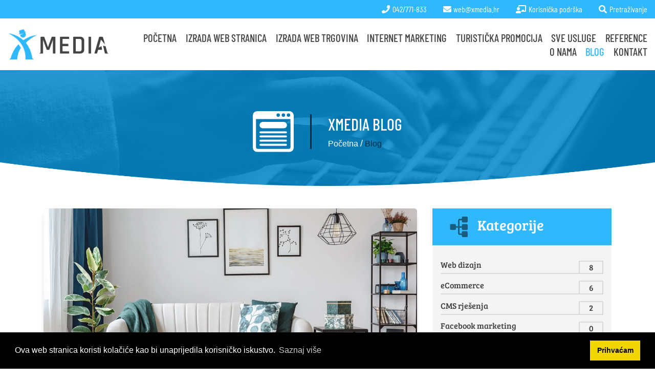

--- FILE ---
content_type: text/html; charset=utf-8
request_url: https://www.xmedia.hr/blog/besplatna-online-edukacija-za-iznajmljivace-privatnog-smjestaja-ponedjeljak-29-studenog-u-10-sati-prijavite-se
body_size: 72480
content:
<!DOCTYPE html>
<html  lang="hr-HR">
<head id="Head"><meta content="text/html; charset=UTF-8" http-equiv="Content-Type" />
<meta name="facebook-domain-verification" content="sclgf46wijq0splwk9ifgfoveily9u" />
<!-- Google tag (gtag.js) -->
<script async src="https://www.googletagmanager.com/gtag/js?id=G-14FC3W1VSS"></script>
<script>
  window.dataLayer = window.dataLayer || [];
  function gtag(){dataLayer.push(arguments);}
  gtag('js', new Date());

  gtag('config', 'G-14FC3W1VSS');
</script>
<!-- Facebook Pixel Code -->
<script>
!function(f,b,e,v,n,t,s){if(f.fbq)return;n=f.fbq=function(){n.callMethod?
n.callMethod.apply(n,arguments):n.queue.push(arguments)};if(!f._fbq)f._fbq=n;
n.push=n;n.loaded=!0;n.version='2.0';n.queue=[];t=b.createElement(e);t.async=!0;
t.src=v;s=b.getElementsByTagName(e)[0];s.parentNode.insertBefore(t,s)}(window,
document,'script','https://connect.facebook.net/en_US/fbevents.js');
fbq('init', '293440224622921');
fbq('track', 'PageView');
</script>
<noscript><img height="1" width="1" style="display:none"
src="https://www.facebook.com/tr?id=293440224622921&ev=PageView&noscript=1"
/></noscript>
<!-- DO NOT MODIFY -->
<!-- End Facebook Pixel Code -->
<!-- Global site tag (gtag.js) - Google Ads: 1036754451 -->
<script async src="https://www.googletagmanager.com/gtag/js?id=AW-1036754451"></script>
<script>
  window.dataLayer = window.dataLayer || [];
  function gtag(){dataLayer.push(arguments);}
  gtag('js', new Date());

  gtag('config', 'AW-1036754451');
</script><title>
	 Besplatna online edukacija za iznajmljivače privatnog smještaja  - ponedjeljak, 29. studenog u 10 sati. Prijavite se!
</title><meta id="MetaDescription" name="description" content="Poslovna zona Ivanec d.o.o. u suradnji s našom tvrtkom organizira online edukaciju za na temu: Važnost  dobre reklame i digitalnih kanala..." /><meta id="MetaRobots" name="robots" content="INDEX, FOLLOW" /><link href="/DependencyHandler.axd/ce1adff72f5caf19694654bae0f2a992/149/css" type="text/css" rel="stylesheet"/><script src="/DependencyHandler.axd/b6af202ffb442e629e055410c27cf277/149/js" type="text/javascript"></script><link rel='SHORTCUT ICON' href='/Portals/0/favicon.ico?ver=PN891q9OjM9Rsgqc_MIyJA%3d%3d' type='image/x-icon' /><meta name="eds__GmapsInitData" content="{&quot;instanceGlobal&quot;:&quot;EasyDnnSolutions1_1_instance&quot;,&quot;google&quot;:{&quot;maps&quot;:{&quot;api&quot;:{&quot;key&quot;:&quot;&quot;,&quot;libraries&quot;:[&quot;geometry&quot;,&quot;places&quot;]}}}}" /><meta property="og:site_name" content="X-MEDIA" />
<meta property="og:title" content="Besplatna online edukacija za iznajmljivače privatnog smještaja  - ponedjeljak, 29. studenog u 10 sati. Prijavite se!" />
<meta property="og:description" content="Poslovna zona Ivanec d.o.o. u suradnji s našom tvrtkom organizira online edukaciju za na temu: Važnost&nbsp; dobre reklame i digitalnih kanala marketinga u službi oglašavanja privatnih turističkih objekata.

Edukacija će se održati u ponedjeljak, 29. studenog, u 10 sati, a namijenjena svim postojećim, ali i budućim turističkom djelatnicima.&nbsp;

Edukaciju će održati Damir Kapustić, direktor tvrtke X-MEDIA i specijalist za digitalni marketing s više od 18 godina profesionalnog..." />
<meta property="og:url" content="https://www.xmedia.hr/blog/besplatna-online-edukacija-za-iznajmljivace-privatnog-smjestaja-ponedjeljak-29-studenog-u-10-sati-prijavite-se" />
<meta property="og:type" content="article" />

<meta property="og:image" content="https://www.xmedia.hr/Portals/0/EasyDNNnews/40/edukacija.jpg" />

<meta name="twitter:card" content="summary_large_image" />
<meta name="twitter:title" content="Besplatna online edukacija za iznajmljivače privatnog smještaja  - ponedjeljak, 29. studenog u 10 sati. Prijavite se!" />
<meta name="twitter:description" content="Poslovna zona Ivanec d.o.o. u suradnji s našom tvrtkom organizira online edukaciju za na temu: Važnost&nbsp; dobre reklame i digitalnih kanala marketinga u službi oglašavanja privatnih turističkih..." />

<meta name="twitter:image" content="https://www.xmedia.hr/Portals/0/EasyDNNnews/40/edukacija.jpg" />
<script type="application/ld+json">{
	"@context": "http://schema.org",
	"@type": "NewsArticle",
	"mainEntityOfPage": {
	  "@type": "WebPage",
	  "@id": "https://www.xmedia.hr/blog/besplatna-online-edukacija-za-iznajmljivace-privatnog-smjestaja-ponedjeljak-29-studenog-u-10-sati-prijavite-se"
	},
	"headline": "Besplatna online edukacija za iznajmljivače privatnog smještaja  - ponedjeljak, 29. studenog u 10 sati. Prijavite se!",
	"image": {
		"@type": "ImageObject",
		"url": "https://www.xmedia.hr/Portals/0/EasyDNNnews/40/edukacija.jpg"
	  },
	"datePublished": "2021-11-26T09:59:00.0000000",
	"dateModified": "2021-11-26T10:46:23.2730000",
	"author": {
	  "@type": "Person",
	  "name": "Damir Kapustić"
	},
	 "publisher": {
	  "@type": "Organization",
	  "name": "X-MEDIA",
	  "logo": {
		"@type": "ImageObject",
		"url": "https://www.xmedia.hr/Portals/0/xmedia_logo2.png?ver=3ZzkuSZL6s7eJdKpw8f_0A%3d%3d"
	  }
	},
	"description": "Poslovna zona Ivanec d.o.o. u suradnji s našom tvrtkom organizira online edukaciju za na temu: Važnost&nbsp; dobre reklame i digitalnih kanala marketinga u službi oglašavanja privatnih turističkih..."
  }
  </script><link rel="canonical" href="https://www.xmedia.hr/blog/besplatna-online-edukacija-za-iznajmljivace-privatnog-smjestaja-ponedjeljak-29-studenog-u-10-sati-prijavite-se" />     
        
			    <script type="text/javascript">
			      var _gaq = _gaq || [];
			      _gaq.push(['_setAccount', 'UA-3339156-5']);
			      _gaq.push(['_trackPageview']);
			      
			 
			      (function() {
				    var ga = document.createElement('script'); ga.type = 'text/javascript'; ga.async = true;
				    ga.src = ('https:' == document.location.protocol ? 'https://' : 'http://') + 'stats.g.doubleclick.net/dc.js';
				    var s = document.getElementsByTagName('script')[0]; s.parentNode.insertBefore(ga, s);
			      })();
			    </script>
        
		  <meta name="viewport" content="width=device-width, initial-scale=1" /></head>
<body id="Body">

    <form method="post" action="/blog/besplatna-online-edukacija-za-iznajmljivace-privatnog-smjestaja-ponedjeljak-29-studenog-u-10-sati-prijavite-se" id="Form" enctype="multipart/form-data">
<div class="aspNetHidden">
<input type="hidden" name="__EVENTTARGET" id="__EVENTTARGET" value="" />
<input type="hidden" name="__EVENTARGUMENT" id="__EVENTARGUMENT" value="" />
<input type="hidden" name="__VIEWSTATE" id="__VIEWSTATE" value="MXLIiZjF4FHfJskiSbITcdwcVVM7cbxQXynwH6PbM2CmIBqdrlCXPwvFc1kd/oC7Y5qE6QeAJSG+VN1jpKYRQ2HVGYcS/KmX0cXTKxFJfpqj1ZY+xwBxNDDIxF7RfLR2FBUQi1ddKtMI7wbYqIjkEjqjRAMDVD5j+VxDZ1/HMjHWPoHyiMsO/T5/Apj+KkTlh1Fck0ziTzNtQIR3GKe2ldW3JLuZk1ZqJORaw12k/28sg39SCoczV5TJrbSiqVdTPkn0ckz/0bf/gcOJDG98GcwsyLM6oFb5b5V/kTs4SscAespAJ63tCaaODoPM78kCIBTXhm31p3Qi/yQte73JtUbAhE3h386MAB2ARZWkwVsozb2dtiayaC133TuROMowSu5vicfKRa9t3mZ650vMxAlXRxKmTbBzkxIPIQ==" />
</div>

<script type="text/javascript">
//<![CDATA[
var theForm = document.forms['Form'];
if (!theForm) {
    theForm = document.Form;
}
function __doPostBack(eventTarget, eventArgument) {
    if (!theForm.onsubmit || (theForm.onsubmit() != false)) {
        theForm.__EVENTTARGET.value = eventTarget;
        theForm.__EVENTARGUMENT.value = eventArgument;
        theForm.submit();
    }
}
//]]>
</script>


<script src="/WebResource.axd?d=pynGkmcFUV2JuXS_Yo5HwFnfXg6E-29hF3tEs9_b0w8KLL8MCKKZi5OLc841&amp;t=638901613900000000" type="text/javascript"></script>


<script src="//platform.twitter.com/widgets.js" type="text/javascript"></script>
<script src="//platform.linkedin.com/in.js" type="text/javascript"></script>
<script src="//assets.pinterest.com/js/pinit.js" type="text/javascript"></script>
<script type="text/javascript">
//<![CDATA[
var __cultureInfo = {"name":"hr-HR","numberFormat":{"CurrencyDecimalDigits":2,"CurrencyDecimalSeparator":",","IsReadOnly":false,"CurrencyGroupSizes":[3],"NumberGroupSizes":[3],"PercentGroupSizes":[3],"CurrencyGroupSeparator":".","CurrencySymbol":"€","NaNSymbol":"NaN","CurrencyNegativePattern":8,"NumberNegativePattern":2,"PercentPositivePattern":1,"PercentNegativePattern":1,"NegativeInfinitySymbol":"-∞","NegativeSign":"-","NumberDecimalDigits":2,"NumberDecimalSeparator":",","NumberGroupSeparator":".","CurrencyPositivePattern":3,"PositiveInfinitySymbol":"∞","PositiveSign":"+","PercentDecimalDigits":2,"PercentDecimalSeparator":",","PercentGroupSeparator":".","PercentSymbol":"%","PerMilleSymbol":"‰","NativeDigits":["0","1","2","3","4","5","6","7","8","9"],"DigitSubstitution":1},"dateTimeFormat":{"AMDesignator":"","Calendar":{"MinSupportedDateTime":"\/Date(-62135596800000)\/","MaxSupportedDateTime":"\/Date(253402297199999)\/","AlgorithmType":1,"CalendarType":1,"Eras":[1],"TwoDigitYearMax":2029,"IsReadOnly":false},"DateSeparator":".","FirstDayOfWeek":1,"CalendarWeekRule":0,"FullDateTimePattern":"dddd, d. MMMM yyyy. HH:mm:ss","LongDatePattern":"dddd, d. MMMM yyyy.","LongTimePattern":"HH:mm:ss","MonthDayPattern":"d. MMMM","PMDesignator":"","RFC1123Pattern":"ddd, dd MMM yyyy HH\u0027:\u0027mm\u0027:\u0027ss \u0027GMT\u0027","ShortDatePattern":"dd.MM.yyyy.","ShortTimePattern":"HH:mm","SortableDateTimePattern":"yyyy\u0027-\u0027MM\u0027-\u0027dd\u0027T\u0027HH\u0027:\u0027mm\u0027:\u0027ss","TimeSeparator":":","UniversalSortableDateTimePattern":"yyyy\u0027-\u0027MM\u0027-\u0027dd HH\u0027:\u0027mm\u0027:\u0027ss\u0027Z\u0027","YearMonthPattern":"MMMM, yyyy","AbbreviatedDayNames":["ned","pon","uto","sri","čet","pet","sub"],"ShortestDayNames":["ne","po","ut","sr","če","pe","su"],"DayNames":["nedjelja","ponedjeljak","utorak","srijeda","četvrtak","petak","subota"],"AbbreviatedMonthNames":["sij","vlj","ožu","tra","svi","lip","srp","kol","ruj","lis","stu","pro",""],"MonthNames":["siječanj","veljača","ožujak","travanj","svibanj","lipanj","srpanj","kolovoz","rujan","listopad","studeni","prosinac",""],"IsReadOnly":false,"NativeCalendarName":"gregorijanski kalendar","AbbreviatedMonthGenitiveNames":["sij","vlj","ožu","tra","svi","lip","srp","kol","ruj","lis","stu","pro",""],"MonthGenitiveNames":["siječnja","veljače","ožujka","travnja","svibnja","lipnja","srpnja","kolovoza","rujna","listopada","studenog","prosinca",""]},"eras":[1,"n.e.",null,0]};//]]>
</script>

<script src="/ScriptResource.axd?d=NJmAwtEo3IpVkIR5lE85EwRKEtbfOFjf9deZgc26qOp-Y1s7d2RMUu06T5prpxgt-LkgDmMpRngl1t0Xby6XRQJd0IMphi64B6zHKVg1P_aiHkjX_7ZdiLlmi6zaI3P_jwTj5g2&amp;t=5c0e0825" type="text/javascript"></script>
<script src="/ScriptResource.axd?d=dwY9oWetJoIjponJPN7X1F9LywrvveWFcMN3l8enIULTcb50B59LU8LpjCBTVUt-82raTySCXgTX6JVv3ZlJY85ejAOOJKkgRRXhZrMLOevT1fHoDCvHPW6Rr_CqnyHBY8M55gQV605DveJV0&amp;t=5c0e0825" type="text/javascript"></script>
<div class="aspNetHidden">

	<input type="hidden" name="__VIEWSTATEGENERATOR" id="__VIEWSTATEGENERATOR" value="CA0B0334" />
	<input type="hidden" name="__VIEWSTATEENCRYPTED" id="__VIEWSTATEENCRYPTED" value="" />
	<input type="hidden" name="__EVENTVALIDATION" id="__EVENTVALIDATION" value="9eoxzrIkVDUU1Jaau/3T0qDg00Cj2Hb/sWo542TRJVpfjHTwwtWijizwWW7E2NXJs5sjKfqB9vNoJbuo45TssnvgTOhrQGuU7Xl37x7mcAORJRZysujOOXkxUYusK2zdLZ+bdE2M0zEBAXI3dulkgqH49UhEbFqcZ8oTzH7JOKRPFvVp468OpTBbUVaXHONfL3e1CA==" />
</div><script src="/DependencyHandler.axd/fa287305bedba32bf803a45f6a630f05/149/js" type="text/javascript"></script>
<script type="text/javascript">
//<![CDATA[
Sys.WebForms.PageRequestManager._initialize('ScriptManager', 'Form', ['tdnn$ctr412$ViewEasyDNNNewsMain$ctl00$upPanelComments','dnn_ctr412_ViewEasyDNNNewsMain_ctl00_upPanelComments'], [], [], 90, '');
//]]>
</script>

        
        
        

<div class="EasyDNNSkin_Ozone2">
	<div class="eds_headerContainer eds_headerContainer1">
		<div class="eds_fixedHeader eds_headerHeight" data-placeholder-selector=".eds_headerHeightHolder">
			<div class="eds_topBar">
				<div class="container-fluid">
					<div id="dnn_topBarPane">
						<ul class="eds_topMenu d-flex justify-content-end">
							<li><i class="fas fa-phone"></i><span>042/771-833</span></li>
							<li><a class="eds_underlinedLink" href="mailto:web@xmedia.hr"><i class="fas fa-envelope"></i><span>web@xmedia.hr</span></a></li>
							<li><a class="eds_underlinedLink" href="/kontakt"><i class="fas fa-chalkboard-teacher"></i><span>Korisnička podrška</span></a></li>
							<li class="eds_searchButton eds_underlinedLink"><i class="fas fa-search"></i><span>Pretraživanje</span></li>
						</ul>
					</div>
				</div>
			</div>
			<div class="eds_headerBackground">
				<header class="eds_header eds_clearFix container-fluid d-flex align-items-center">
					<div class="eds_logo float-left">
						<a id="dnn_dnnLOGO_hypLogo" title="X-MEDIA" aria-label="X-MEDIA" href="https://www.xmedia.hr/"><img id="dnn_dnnLOGO_imgLogo" src="/Portals/0/xmedia_logo2.png?ver=3ZzkuSZL6s7eJdKpw8f_0A%3d%3d" alt="X-MEDIA" /></a>
					</div>
					<div class="eds_searchContainer">
						<span class="eds_searchClose">&times;</span>
						<span id="dnn_dnnSearch_ClassicSearch">
    
    
    <span class="searchInputContainer" data-moreresults="See More Results" data-noresult="No Results Found">
        <input name="dnn$dnnSearch$txtSearch" type="text" maxlength="255" size="20" id="dnn_dnnSearch_txtSearch" class="NormalTextBox" aria-label="Search" autocomplete="off" placeholder="Search..." />
        <a class="dnnSearchBoxClearText" title="Clear search text"></a>
    </span>
    <a id="dnn_dnnSearch_cmdSearch" class="SearchButton" href="javascript:__doPostBack(&#39;dnn$dnnSearch$cmdSearch&#39;,&#39;&#39;)">Search</a>
</span>


<script type="text/javascript">
    $(function() {
        if (typeof dnn != "undefined" && typeof dnn.searchSkinObject != "undefined") {
            var searchSkinObject = new dnn.searchSkinObject({
                delayTriggerAutoSearch : 400,
                minCharRequiredTriggerAutoSearch : 2,
                searchType: 'S',
                enableWildSearch: true,
                cultureCode: 'hr-HR',
                portalId: -1
                }
            );
            searchSkinObject.init();
            
            
            // attach classic search
            var siteBtn = $('#dnn_dnnSearch_SiteRadioButton');
            var webBtn = $('#dnn_dnnSearch_WebRadioButton');
            var clickHandler = function() {
                if (siteBtn.is(':checked')) searchSkinObject.settings.searchType = 'S';
                else searchSkinObject.settings.searchType = 'W';
            };
            siteBtn.on('change', clickHandler);
            webBtn.on('change', clickHandler);
            
            
        }
    });
</script>

					</div>
					<div class="responsAbilityMenu ml-auto">
						<div class="raMenuTriggerWrapper d-block d-lg-none">
							<span class="raMenuTrigger">Izbornik</span>
						</div>
						<div class="raMenuWrapper d-none d-lg-block">
							<ol><li class="edsmm_menuItem edsmm_first Poetna"><span><a class="edsmm_itemContainer" href="https://www.xmedia.hr/">Početna</a><span class="edsmm_childIndicator"></span></span></li><li class="edsmm_menuItem Izradawebstranica"><span><a class="edsmm_itemContainer" href="https://www.xmedia.hr/izrada-web-stranica">Izrada web stranica</a><span class="edsmm_childIndicator"></span></span></li><li class="edsmm_menuItem IzradaWebtrgovina"><span><a class="edsmm_itemContainer" href="https://www.xmedia.hr/izrada-web-trgovina">Izrada Web trgovina</a><span class="edsmm_childIndicator"></span></span></li><li class="edsmm_menuItem Internetmarketing"><span><a class="edsmm_itemContainer" href="https://www.xmedia.hr/internet-marketing">Internet marketing</a><span class="edsmm_childIndicator"></span></span></li><li class="edsmm_menuItem Turistikapromocija"><span><a class="edsmm_itemContainer" href="https://www.xmedia.hr/turisticka-promocija">Turistička promocija</a><span class="edsmm_childIndicator"></span></span></li><li class="edsmm_menuItem Sveusluge edsmm_megaMenu edsmm_multiColumn edsmm_3Column edsmm_pageWidth edsmm_htmlContentTop"><span><a class="edsmm_itemContainer" href="https://www.xmedia.hr/sve-usluge">Sve usluge</a><span class="edsmm_childIndicator"></span></span><div class="edsmm_level_1"><div class="edsmm_moduleContainer edsmm_topContainer"><div class="row eds_uslugeSmall px-4 py-3 m-2">
	<div class="col-lg-4">
		<div class="eds_box3 eds_container">
			<h5 class="eds_containerTitle eds_primaryColorDarker text-uppercase text-center mb-2"><span class="eds_title">Profesionalna izrada<br class="d-none d-lg-inline">Web stranica</span></h5>
		</div>
		<div class="row">
			<div class="col-12 d-flex align-items-center eds_box4">
				<a class="eds_boxLink" title="Web stranice za tvrtke i obrte" href="/web-stranice-za-tvrtke-i-obrte">Web stranice za tvrtke i obrte</a>
				<img alt="Web stranice za tvrtke i obrte" class="eds_boxIcon img-fluid" src="/Portals/_default/Skins/Ozone2/common/images/izrada-web-stranica/web-stranice-za-tvrtke-i-obrte.svg">
				<h6 class="eds_boxTitle">Web stranice za tvrtke i obrte</h6>
			</div>
			<div class="col-12 d-flex align-items-center eds_box4">
				<a class="eds_boxLink" title="Web trgovine" href="/izrada-web-trgovina">Web trgovine</a>
				<img alt="Web trgovine" class="eds_boxIcon img-fluid" src="/Portals/_default/Skins/Ozone2/common/images/izrada-web-stranica/web-trgovine.svg">
				<h6 class="eds_boxTitle">Web trgovine</h6>
			</div>
			<div class="col-12 d-flex align-items-center eds_box4">
				<a class="eds_boxLink" title="News portali" href="/internet-portali">News portali</a>
				<img alt="News portali" class="eds_boxIcon img-fluid" src="/Portals/_default/Skins/Ozone2/common/images/izrada-web-stranica/news-portali.svg">
				<h6 class="eds_boxTitle">News portali</h6>
			</div>
			<div class="col-12 d-flex align-items-center eds_box4">
				<a class="eds_boxLink" title="Web stranice za institucije" href="/web-stranice-za-institucije">Web stranice za institucije</a>
				<img alt="Web stranice za institucije" class="eds_boxIcon img-fluid" src="/Portals/_default/Skins/Ozone2/common/images/izrada-web-stranica/web-stranice-za-institucije.svg">
				<h6 class="eds_boxTitle">Web stranice za institucije</h6>
			</div>
			<div class="col-12 d-flex align-items-center eds_box4">
				<a class="eds_boxLink" title="Auto oglasnici" href="/auto-oglasnici">Auto oglasnici</a>
				<img alt="Auto oglasnici" class="eds_boxIcon img-fluid" src="/Portals/_default/Skins/Ozone2/common/images/izrada-web-stranica/auto-oglasnici.svg">
				<h6 class="eds_boxTitle">Auto oglasnici</h6>
			</div>
			<div class="col-12 d-flex align-items-center eds_box4">
				<a class="eds_boxLink" title="Poslovni imenici" href="/poslovni-imenici">Poslovni imenici</a>
				<img alt="Poslovni imenici" class="eds_boxIcon img-fluid" src="/Portals/_default/Skins/Ozone2/common/images/izrada-web-stranica/poslovni-imenici.svg">
				<h6 class="eds_boxTitle">Poslovni imenici</h6>
			</div>
			<div class="col-12 d-flex align-items-center eds_box4">
				<a class="eds_boxLink" title="Web stranice za nekretnine" href="/web-stranice-za-nekretnine">Web stranice za nekretnine</a>
				<img alt="Web stranice za nekretnine" class="eds_boxIcon img-fluid" src="/Portals/_default/Skins/Ozone2/common/images/izrada-web-stranica/web-stranice-za-nekretnine.svg">
				<h6 class="eds_boxTitle">Web stranice za nekretnine</h6>
			</div>
			<div class="col-12 d-flex align-items-center eds_box4">
				<a class="eds_boxLink" title="Web stranice za apartmane" href="/web-stranice-za-restorane">Web stranice za apartmane</a>
				<img alt="Web stranice za apartmane" class="eds_boxIcon img-fluid" src="/Portals/_default/Skins/Ozone2/common/images/izrada-web-stranica/web-stranice-za-apartmane.svg">
				<h6 class="eds_boxTitle">Web stranice za restorane</h6>
			</div>
			<div class="col-12 d-flex align-items-center eds_box4">
				<a class="eds_boxLink" title="Blogovi" href="/blogovi">Blogovi</a>
				<img alt="Blogovi" class="eds_boxIcon img-fluid" src="/Portals/_default/Skins/Ozone2/common/images/izrada-web-stranica/blogovi.svg">
				<h6 class="eds_boxTitle">Blogovi</h6>
			</div>
			<div class="col-12 d-flex align-items-center eds_box4">
				<a class="eds_boxLink" title="Web stranice za događanja" href="/web-stranice-za-dogadanja">Web stranice za događanja</a>
				<img alt="Web stranice za događanja" class="eds_boxIcon img-fluid" src="/Portals/_default/Skins/Ozone2/common/images/izrada-web-stranica/web-stranice-za-dogadanja.svg">
				<h6 class="eds_boxTitle">Web stranice za događanja</h6>
			</div>
			<div class="col-12 d-flex align-items-center eds_box4">
				<a class="eds_boxLink" title="Turističke Web stranice" href="/web-stranice-za-turisticke-agencije">Turističke Web stranice</a>
				<img alt="Web stranice za turističke agencije" class="eds_boxIcon img-fluid" src="/Portals/_default/Skins/Ozone2/common/images/izrada-web-stranica/turisticke-web-stranice.svg">
				<h6 class="eds_boxTitle">Web stranice za turističke agencije</h6>
			</div>
			<div class="col-12 d-flex align-items-center eds_box4">
				<a class="eds_boxLink" title="Web stranice za udruge" href="/web-stranice-za-udruge">Web stranice za udruge</a>
				<img alt="Web stranice za udruge" class="eds_boxIcon img-fluid" src="/Portals/_default/Skins/Ozone2/common/images/izrada-web-stranica/web-stranice-svih-namjena.svg">
				<h6 class="eds_boxTitle">Web stranice za udruge</h6>
			</div>
		</div>
	</div>
	<div class="col-lg-4">
		<div class="eds_box3 eds_container">
			<h5 class="eds_containerTitle eds_primaryColorDarker text-uppercase text-center mb-2"><span class="eds_title">Sve što Vam treba<br class="d-none d-lg-inline">za uspješan Internet marketing</span></h5>
		</div>
		<div class="row">
			<div class="col-12 d-flex align-items-center eds_box4">
				<a class="eds_boxLink" title="Društvene mreže" href="/drustvene-mreze">Društvene mreže</a>
				<img alt="Društvene mreže" class="eds_boxIcon img-fluid" src="/Portals/_default/Skins/Ozone2/common/images/internet-marketing/drustvene-mreze.svg">
				<h6 class="eds_boxTitle">Društvene mreže</h6>
			</div>
			<div class="col-12 d-flex align-items-center eds_box4">
				<a class="eds_boxLink" title="Kreiranje sadržaja" href="/kreiranje-sadrzaja">Kreiranje sadržaja</a>
				<img alt="Kreiranje sadržaja" class="eds_boxIcon img-fluid" src="/Portals/_default/Skins/Ozone2/common/images/internet-marketing/kreiranje-sadrzaja.svg">
				<h6 class="eds_boxTitle">Kreiranje sadržaja</h6>
			</div>
			<div class="col-12 d-flex align-items-center eds_box4">
				<a class="eds_boxLink" title="Pisanje blogova" href="/pisanje-blogova">Pisanje blogova</a>
				<img alt="Pisanje blogova" class="eds_boxIcon img-fluid" src="/Portals/_default/Skins/Ozone2/common/images/internet-marketing/pisanje-blogova.svg">
				<h6 class="eds_boxTitle">Pisanje blogova</h6>
			</div>
			<div class="col-12 d-flex align-items-center eds_box4">
				<a class="eds_boxLink" title="Email marketing" href="/email-marketing">Email marketing</a>
				<img alt="Email marketing" class="eds_boxIcon img-fluid" src="/Portals/_default/Skins/Ozone2/common/images/internet-marketing/email-marketing.svg">
				<h6 class="eds_boxTitle">Email marketing</h6>
			</div>
			<div class="col-12 d-flex align-items-center eds_box4">
				<a class="eds_boxLink" title="Facebook oglašavanje" href="/facebook-oglasavanje">Facebook oglašavanje</a>
				<img alt="Facebook oglašavanje" class="eds_boxIcon img-fluid" src="/Portals/_default/Skins/Ozone2/common/images/internet-marketing/facebook-oglasavanje.svg">
				<h6 class="eds_boxTitle">Facebook oglašavanje</h6>
			</div>
			<div class="col-12 d-flex align-items-center eds_box4">
				<a class="eds_boxLink" title="Google oglašavanje" href="/google-oglasavanje">Google oglašavanje</a>
				<img alt="Google oglašavanje" class="eds_boxIcon img-fluid" src="/Portals/_default/Skins/Ozone2/common/images/internet-marketing/google-oglasavanje.svg">
				<h6 class="eds_boxTitle">Google oglašavanje</h6>
			</div>
			<div class="col-12 d-flex align-items-center eds_box4">
				<a class="eds_boxLink" title="Kreativne metode" href="/kreativne-metode">Kreativne metode</a>
				<img alt="Kreativne metode" class="eds_boxIcon img-fluid" src="/Portals/_default/Skins/Ozone2/common/images/internet-marketing/kreativne-metode.svg">
				<h6 class="eds_boxTitle">Kreativne metode</h6>
			</div>
			<div class="col-12 d-flex align-items-center eds_box4">
				<a class="eds_boxLink" title="Grafičke usluge" href="/graficke-usluge">Grafičke usluge</a>
				<img alt="Grafičke usluge" class="eds_boxIcon img-fluid" src="/Portals/_default/Skins/Ozone2/common/images/internet-marketing/graficke-usluge.svg">
				<h6 class="eds_boxTitle">Grafičke usluge</h6>
			</div>
			<div class="col-12 d-flex align-items-center eds_box4">
				<a class="eds_boxLink" title="Analize i izvještaji" href="/analize-i-izvjestaji">Analize i izvještaji</a>
				<img alt="Analize i izvještaji" class="eds_boxIcon img-fluid" src="/Portals/_default/Skins/Ozone2/common/images/internet-marketing/analize-i-izvjestaji.svg">
				<h6 class="eds_boxTitle">Analize i izvještaji</h6>
			</div>
		</div>
	</div>
	<div class="col-lg-4">
		<div class="eds_box3 eds_container">
			<h5 class="eds_containerTitle eds_primaryColorDarker text-uppercase text-center mb-2"><span class="eds_title">Ostale<br class="d-none d-lg-inline">usluge</span></h5>
		</div>
		<div class="row">
			<div class="col-12 d-flex align-items-center eds_box4">
				<a class="eds_boxLink" title="Društvene mreže" href="/drustvene-mreze">Društvene mreže</a>
				<img alt="Društvene mreže" class="eds_boxIcon img-fluid" src="/Portals/_default/Skins/Ozone2/common/images/usluge/drustvene-mreze.svg">
				<h6 class="eds_boxTitle">Društvene mreže</h6>
			</div>
			<div class="col-12 d-flex align-items-center eds_box4">
				<a class="eds_boxLink" title="Pisanje tekstova" href="/copywriting-pisanje-tekstova">Pisanje tekstova</a>
				<img alt="Pisanje tekstova" class="eds_boxIcon img-fluid" src="/Portals/_default/Skins/Ozone2/common/images/usluge/pisanje-tekstova.svg">
				<h6 class="eds_boxTitle">Pisanje tekstova</h6>
			</div>
			<div class="col-12 d-flex align-items-center eds_box4">
				<a class="eds_boxLink" title="Optimizacija za tražilice" href="/optimizacija-za-trazilice">Optimizacija za tražilice</a>
				<img alt="Optimizacija za tražilice" class="eds_boxIcon img-fluid" src="/Portals/_default/Skins/Ozone2/common/images/usluge/optimizacija-za-trazilice.svg">
				<h6 class="eds_boxTitle">Optimizacija za tražilice</h6>
			</div>
			<div class="col-12 d-flex align-items-center eds_box4">
				<a class="eds_boxLink" title="Foto usluge" href="/foto-usluge">Foto usluge</a>
				<img alt="Foto usluge" class="eds_boxIcon img-fluid" src="/Portals/_default/Skins/Ozone2/common/images/usluge/foto-usluge.svg">
				<h6 class="eds_boxTitle">Foto usluge</h6>
			</div>
			<div class="col-12 d-flex align-items-center eds_box4">
				<a class="eds_boxLink" title="Virtualne šetnje" href="/virtualne-setnje">Virtualne šetnje</a>
				<img alt="Virtualne šetnje" class="eds_boxIcon img-fluid" src="/Portals/_default/Skins/Ozone2/common/images/usluge/virtualne-setnje.svg">
				<h6 class="eds_boxTitle">Virtualne šetnje</h6>
			</div>
			<div class="col-12 d-flex align-items-center eds_box4">
				<a class="eds_boxLink" title="Video produkcija" href="/video-produkcija">Video produkcija</a>
				<img alt="Video produkcija" class="eds_boxIcon img-fluid" src="/Portals/_default/Skins/Ozone2/common/images/usluge/video-produkcija.svg">
				<h6 class="eds_boxTitle">Video produkcija</h6>
			</div>
			<div class="col-12 d-flex align-items-center eds_box4">
				<a class="eds_boxLink" title="Savjetovanje i strategije" href="/savjetovanje-i-strategije">Savjetovanje i strategije</a>
				<img alt="Savjetovanje i strategije" class="eds_boxIcon img-fluid" src="/Portals/_default/Skins/Ozone2/common/images/usluge/savjetovanje-i-strategije.svg">
				<h6 class="eds_boxTitle">Savjetovanje i strategije</h6>
			</div>
			<div class="col-12 d-flex align-items-center eds_box4">
				<a class="eds_boxLink" title="Brandiranje" href="/brendiranje-na-internetu">Brandiranje</a>
				<img alt="Brandiranje" class="eds_boxIcon img-fluid" src="/Portals/_default/Skins/Ozone2/common/images/usluge/brandiranje.svg">
				<h6 class="eds_boxTitle">Brendiranje na internetu</h6>
			</div>
			<div class="col-12 d-flex align-items-center eds_box4">
				<a class="eds_boxLink" title="Održavanje i podrška" href="/odrzavanje-i-podrska">Održavanje i podrška</a>
				<img alt="Održavanje i podrška" class="eds_boxIcon img-fluid" src="/Portals/_default/Skins/Ozone2/common/images/usluge/odrzavanje-i-podrska.svg">
				<h6 class="eds_boxTitle">Održavanje i podrška</h6>
			</div>
		</div>
	</div>
</div></div></div></li><li class="edsmm_menuItem Reference"><span><a class="edsmm_itemContainer" href="https://www.xmedia.hr/reference">Reference</a><span class="edsmm_childIndicator"></span></span></li><li class="edsmm_menuItem Onama"><span><a class="edsmm_itemContainer" href="https://www.xmedia.hr/o-nama">O nama</a><span class="edsmm_childIndicator"></span></span></li><li class="edsmm_menuItem edsmm_active Blog"><span><a class="edsmm_itemContainer" href="https://www.xmedia.hr/blog">Blog</a><span class="edsmm_childIndicator"></span></span></li><li class="edsmm_menuItem edsmm_last Kontakt"><span><a class="edsmm_itemContainer" href="https://www.xmedia.hr/kontakt">Kontakt</a><span class="edsmm_childIndicator"></span></span></li></ol>
						</div>
					</div>
				</header>
			</div>
		</div>
		<div class="eds_headerHeightHolder"></div>
		<div id="dnn_headerWide" class="eds_headerContent eds_clearFix DNNEmptyPane"></div>
		<div class="eds_headerHeightHolder"></div>
		<div class="eds_clearFix eds_headerContent2">
			<div id="dnn_headerWide2"><div class="DnnModule DnnModule-EasyDNNBlockBuilder DnnModule-489"><a name="489"></a><div id="dnn_ctr489_ContentPane"><!-- Start_Module_489 --><div id="dnn_ctr489_ModuleContent" class="DNNModuleContent ModEasyDNNBlockBuilderC">
	
<div id="main-content-489" class="edsBB__wrapper" data-moduleid="489">
	<div>
    <div class="row no-gutters">
        <div class="col-sm-12" data-col="12">
            

                <div class="eds_box7" style="background-image: url(&quot;/Portals/0/blog/blog.jpg&quot;);">
                    <img alt="XMEDIA BLOG" class="eds__boxImage eds_hidden" src="/Portals/0/blog/blog.jpg">
                    <div class="eds_box7CenterBox">
                        <div class="eds_box7Icon">
                            <img alt="XMEDIA BLOG Icon" class="img-fluid" src="/Portals/0/pages/page.svg">
                        </div>
                        <div class="eds_box7Content">
                            <h2 class="eds_box7Title text-uppercse eds_whiteColor">XMEDIA BLOG</h2>
                            <ol class="eds_breadCrumbsBox7" itemscope="" itemtype="https://schema.org/BreadcrumbList">
                                <li itemprop="itemListElement" itemscope="" itemtype="https://schema.org/ListItem">
                                    <a itemprop="item" href="/">
                                        <span itemprop="name">Početna</span>
                                    </a>
                                    <meta itemprop="position" content="1">
                                </li>
                                <li itemprop="itemListElement" itemscope="" itemtype="https://schema.org/ListItem">
                                    <span itemprop="name">Blog</span>
                                    <meta itemprop="position" content="3">
                                </li>
                            </ol>
                        </div>
                    </div>
                </div>
            
        </div>
    </div>
</div>
	
	

	
	
	
</div>


</div><!-- End_Module_489 --></div>
</div></div>
		</div>
	</div>
	<div class="eds_content1">
		<div class="eds_clearFix container">
			<div id="dnn_ContentPane" class="DNNEmptyPane"></div>
		</div>
		<div class="container">
			<div class="row">
				<div class="col-sm-4 eds_clearFix">
					<div id="dnn_contentLeftPane" class="DNNEmptyPane"></div>
				</div>
				<div class="col-sm-4 eds_clearFix">
					<div id="dnn_contentMiddlePane" class="DNNEmptyPane"></div>
				</div>
				<div class="col-sm-4 eds_clearFix">
					<div id="dnn_contentRightPane" class="DNNEmptyPane"></div>
				</div>
			</div>
		</div>
		<div class="eds_clearFix">
			<div id="dnn_ContentPaneWide" class="DNNEmptyPane"></div>
		</div>
	</div>
	<div class="eds_content2">
		<div class="eds_clearFix container">
			<div id="dnn_contentPane2" class="DNNEmptyPane"></div>
		</div>
		<div class="container">
			<div class="row">
				<div class="col-sm-6 eds_clearFix">
					<div id="dnn_leftPane2" class="DNNEmptyPane"></div>
				</div>
				<div class="col-sm-6 eds_clearFix">
					<div id="dnn_rightPane2" class="DNNEmptyPane"></div>
				</div>
			</div>
			<div class="row">
				<div class="col-sm-4 eds_clearFix">
					<div id="dnn_threeColumnLeftPane2" class="DNNEmptyPane"></div>
				</div>
				<div class="col-sm-4 eds_clearFix">
					<div id="dnn_threeColumnMiddlePane2" class="DNNEmptyPane"></div>
				</div>
				<div class="col-sm-4 eds_clearFix">
					<div id="dnn_threeColumnRightPane2" class="DNNEmptyPane"></div>
				</div>
			</div>
		</div>
		<div class="eds_clearFix">
			<div id="dnn_ContentPaneWide2" class="DNNEmptyPane"></div>
		</div>
	</div>
	<div class="eds_content3">
		<div class="eds_clearFix">
			<div id="dnn_contentPane3Wide" class="DNNEmptyPane"></div>
		</div>
		<div class="container eds_clearFix">
			<div id="dnn_contentPane3" class="DNNEmptyPane"></div>
		</div>
	</div>
	<div class="eds_clearFix eds_content5">
		<div class="container">
			<div id="dnn_contentPane5" class="DNNEmptyPane"></div>
		</div>
		<div id="dnn_contentPane5Wide" class="DNNEmptyPane"></div>
	</div>
	<div class="eds_content6">
		<div class="container eds_clearFix">
			<div id="dnn_contentPane6" class="DNNEmptyPane"></div>
		</div>
		<div class="eds_clearFix">
			<div id="dnn_contentPane6Wide" class="DNNEmptyPane"></div>
		</div>
	</div>
	<div class="eds_content8">
		<div class="container">
			<div class="row">
				<div class="col-sm-8 eds_clearFix">
					<div id="dnn_leftPane8"><div class="DnnModule DnnModule-EasyDNNnews DnnModule-412"><a name="412"></a><div id="dnn_ctr412_ContentPane"><!-- Start_Module_412 --><div id="dnn_ctr412_ModuleContent" class="DNNModuleContent ModEasyDNNnewsC">
	

<script type="text/javascript">
	/*<![CDATA[*/
	
	eds3_5_jq(function ($) {var $articleContentWrapper = $('#dnn_ctr412_ViewEasyDNNNewsMain_ctl00_pnlViewArticle');$articleContentWrapper.on('click', 'a[rel^="ednSmbLight"]', function () {var $clicked = $(this),$smbItems = $('a[rel^="ednSmbLight"]'),i = 0,lightboxItems = [],lightboxOptions = {openAt: 0,mobile: false, cssClass: 'modern'};$smbItems.each(function () {if (this == $clicked[0])lightboxOptions.openAt = i;lightboxItems.push($(this).data('smbdata'));i++;});new SmbLight_1(lightboxItems,lightboxOptions);return false;})});
	
	
	
						eds3_5_jq(function ($) {
							$('#dnn_ctr412_ViewEasyDNNNewsMain_ctl00_pnlViewArticle_edn_printButton').on('click', function (){
								var prtContent = document.getElementById('dnn_ctr412_ViewEasyDNNNewsMain_ctl00_pnlViewArticle'),
									spacelessTitle = 'Besplatna online edukacija za iznajmljivače privatnog smještaja  - ponedjeljak, 29. studenog u 10 sati. Prijavite se!'.replace(/\s/g, '_'),
									WinPrint = window.open(this.href, spacelessTitle, 'toolbar=no,location=no,status=no,menubar=no,scrollbars=yes,resizable=yes,width=450,height=250');

								WinPrint.document.write("<!DOCTYPE html PUBLIC \"-//W3C//DTD XHTML 1.0 Strict//EN\" \"http://www.w3.org/TR/xhtml1/DTD/xhtml1-strict.dtd\">");
								WinPrint.document.write("<html><head><title>Besplatna online edukacija za iznajmljivače privatnog smještaja  - ponedjeljak, 29. studenog u 10 sati. Prijavite se!</title><link rel=\"stylesheet\" type=\"text/css\" href=\"https://www.xmedia.hr/DesktopModules/EasyDNNnews/Templates/_default/Advantage/Advantage.css\"/></head><body>");
								WinPrint.document.write("<div class=\"eds_news_module_412 news Advantage_Style_custom_sn8vtxcxcnd eds_style_custom_sn8vtxcxcnd eds_subCollection_news eds_news_Advantage eds_template_Details_Article_xmedia eds_templateGroup_detailsArticleDefault eds_styleSwitchCriteria_module-412 eds_print\">")
								WinPrint.document.write(prtContent.innerHTML);
								WinPrint.document.write("</div></body></html>");
								WinPrint.document.close();
								WinPrint.focus();

								setTimeout(function () {
									WinPrint.print();
										setTimeout(function () { WinPrint.close(); }, 100);
								WinPrint.onafterprint = function(){
								WinPrint.close()};
								}, 500);

								return false;
							});
						});
	
	
	
	
	
	

	eds3_5_jq(function ($) {
		if (typeof edn_fluidvids != 'undefined')
			edn_fluidvids.init({
				selector: ['.edn_fluidVideo iframe'],
				players: ['www.youtube.com', 'player.vimeo.com']
			});
		
		
					$('.eds_news_module_412').edsNewsComments({
						tabId: 37,
						portalId: 0,
						indetails: true,
						onTop: false,
					moduleId: 412,
					websiteClientRoot: '/',
					comments:
					{
						requireAuthorInfo: true,
						useCaptcha: false,
						permissions: {
							editing: false,
							deleting: false
						}
					}
				}); 
		

	});
	/*]]>*/
</script>



<div class="eds_news_module_412 news Advantage_Style_custom_sn8vtxcxcnd eds_style_custom_sn8vtxcxcnd eds_subCollection_news eds_news_Advantage eds_template_Details_Article_xmedia eds_templateGroup_detailsArticleDefault eds_styleSwitchCriteria_module-412">
	

	

	

	

	<div id="dnn_ctr412_ViewEasyDNNNewsMain_ctl00_pnlViewArticle">
		
		
		
		
		
	<article class="edNews_article edNews_articleDetails" data-article-meta="{&quot;url&quot;:&quot;https://www.xmedia.hr/Default.aspx?tabid=37\u0026artmid=412\u0026articleid=40\u0026language=hr-HR&quot;,&quot;id&quot;:40,&quot;comments&quot;:{&quot;numberOf&quot;:0},&quot;pageArticleTitle&quot;:&quot; Besplatna online edukacija za iznajmljivače privatnog smještaja  - ponedjeljak, 29. studenog u 10 sati. Prijavite se!&quot;}">

		
		
		
		
		<div class="card card card-plain card-blog">
			<div class="edNews_mediaContainer card-header card-header-image">
				
				<picture>
					<source media="(max-width: 480px)" srcset="/Portals/0/EasyDNNNews/40/images/edukacija-400-400-p-L-95.webp">
					<source media="(max-width: 640px)" srcset="/Portals/0/EasyDNNNews/40/images/edukacija-600-600-p-L-95.webp">
					<img alt="Besplatna online edukacija za iznajmljivače privatnog smještaja  - ponedjeljak, 29. studenog u 10 sati. Prijavite se!" src="/Portals/0/EasyDNNNews/40/images/edukacija-1100-1100-p-L-95.webp" />
				</picture>
			</div>
		</div>
		
		  		<h1 class="title text-center">Besplatna online edukacija za iznajmljivače privatnog smještaja  - ponedjeljak, 29. studenog u 10 sati. Prijavite se!</h1>
		
		
		
		<div class="text-muted edNews_articleHeaderMeta">
			<a href="https://www.xmedia.hr/blog/autor/damir-kapustić">Damir Kapustić</a>
			<time> / petak, 26. studenog 2021.</time>
			<div class="edNews_articleCategories d-inline-block"> / Kategorija: <a href="https://www.xmedia.hr/blog/category/razno-1" class="Razno EDNcategorycolor-default">Razno</a></div>
		</div>
		<hr>

		
		<p>Poslovna zona Ivanec d.o.o. u suradnji s našom tvrtkom organizira online edukaciju za na temu: <strong>Važnost&nbsp; dobre reklame i digitalnih kanala marketinga u službi oglašavanja privatnih turističkih objekata.</strong><br />
<br />
Edukacija će se održati u ponedjeljak, 29. studenog, u 10 sati, a namijenjena svim postojećim, ali i budućim turističkom djelatnicima.&nbsp;<br />
<br />
Edukaciju će održati Damir Kapustić, direktor tvrtke X-MEDIA i specijalist za digitalni marketing s više od 18 godina profesionalnog iskustva.<br />
<br />
Prijavite se na edukaciju putem emaila&nbsp;<a href="mailto:projektni.ured@ivanec.hr">projektni.ured@ivanec.hr</a> , a link za prisustvovanje edukaciji dobit ćete pola sata prije početka edukacije.&nbsp;</p>

		
		
		<div class="edNews_clearFix"></div>
		<div class="edNews_socialPrintWrapper">
			
								<iframe src="https://www.facebook.com/plugins/like.php?locale=hr_HR&href=https%3a%2f%2fwww.xmedia.hr%2fblog%2fbesplatna-online-edukacija-za-iznajmljivace-privatnog-smjestaja-ponedjeljak-29-studenog-u-10-sati-prijavite-se&width=120&layout=button_count&action=like&size=large&show_faces=true&share=false&height=21" width="120" height="28" class="edNews_fbLike" style="border:none;overflow:hidden" scrolling="no" frameborder="0" allowTransparency="true"></iframe>
							
			
							<script type='text/javascript' src='https://platform-api.sharethis.com/js/sharethis.js#property=645cb45f1b837f0019d42147&product=inline-share-buttons' async='async'></script>
							<div class='sharethis-inline-share-buttons'></div>
							
			<span id="dnn_ctr412_ViewEasyDNNNewsMain_ctl00_pnlViewArticle_edn_printButton" class="edn_printButton"><span>Print</span></span>
			<div class="float-right edNews_votingRating">
				
				
			</div>
		</div>
		
		
		
		
		
		

		

						<script type="text/javascript">
							eds3_5_jq(document).ready(function($) 
							{
							$('#eds_sliderM412').chameleonSlider_2_1({
								content_source: '/DesktopModules/EasyDNNNews/ChameleonGalleryService.ashx?portalid=0&tabid=37&webPSupported=true&webpimagequality=95&nested=False&artmid=412&articleid=40',
								flowplayer_src: '/DesktopModules/EasyDNNNews/GalleryControls/flowplayer5/flowplayer.swf',
								container_dimensions: {
											width: 620,
											height: 500,
											w_as_ratio: false,
											h_as_ratio:false,
											height_references_width: false
										},
								main_panel: {
											display: true,
											fill_panel:true,
											stretch_small_image: false,
											top_left_align: false,
											dimensions: {
												width: 620,
												height: 400,
												w_as_ratio: false,
												h_as_ratio: false
											},
											position: {
												vertical: 'top',
												horizontal: 'left',
												h_offset: 0,
												v_offset: 0
											},
											trim: {
												top: 0,
												bottom: 0,
												left: 0,
												right: 0
											},
											transition: {
												duration: 1000,
												effects: [
													{type: 'slide',force_horizontal: true,force_vertical: false,directions: ['left','right']},
												]
											}
										},
								pagination: {
											display: false
										},
								buttons: {
											email: {
												display: false ,
												position: {
													vertical: 'top',
													horizontal: 'right',
													h_offset: 5,
													v_offset: 10
												},
												email_subject: 'Email'
											},
											download: {
												display: false,
												position: {
													vertical: 'top',
													horizontal: 'right',
													h_offset: 5,
													v_offset: 10
												}
											}
										},
								thumbs: {
											display: true,
											auto_hide: false,
											hide_speed: 250,
											display_item_types: true,
											width: 80,
											height: 60,
											captions: false,
											pagination: {
												direction: 'horizontal',
												duration: 250,
												easing: 'swing'
											},
											container: {
												dimensions: {
													width: 620,
													height: 100,
													w_as_ratio: false,
													h_as_ratio: false
												},
												position: {
													vertical: 'top',
													horizontal: 'left',
													h_offset: 0,
													v_offset: 400,
													h_as_ratio: false,
													w_as_ratio: false
												}
											}
										},
								scrollable_boxes: {
									item_info: {
										display: false,
										cutThumbWidth: false,
										cutCategoryWidth: false,
										container: {
											dimensions: {
												height: 35,
												width: 620,
												w_as_ratio: false,
												h_as_ratio: false
											},
											resize_to_content: false,
											position: {
												vertical: 'bottom',
												horizontal: 'left',
												h_offset: 0,
												v_offset: 100,
												h_as_ratio: false,
												w_as_ratio: false
											}
										}
									},
									gallery_info: {
										display: false,
										container: {
											dimensions: {
												height: 35,
												width: 620,
												h_as_ratio: false,
													w_as_ratio: false
											},
											resize_to_content: false,
											position: {
												vertical: 'top',
												horizontal: 'left',
												h_offset: 0,
												v_offset: 0,
												h_as_ratio: false,
												w_as_ratio: false
											}
										}
									}
								},
								arrows: {
											display: true,
											auto_hide: true,
											hide_speed: 250,
											prev: {
												position: {
													vertical: 'top',
													horizontal: 'left',
													h_offset: 0,
													v_offset: 170,
													v_center_point: false,
													v_as_ratio:false
												}
											},
											next: {
												position: {
													vertical: 'top',
													horizontal: 'right',
													h_offset: 0,
													v_offset: 170,
													v_center_point: false,
													v_as_ratio:false
												}
											}
										},
									autoplay: {
											enable: false,
											interval: 5000,
											pause_on_hover: true,
											indicator: {
												display: false
											}
										},
				
									autoplay_toggle: {
											display: false
										},
										social_buttons: {
											display: false,
											direction: 'vertical',
											load_after_effect: true,
											position: {
												vertical: 'top',
												horizontal: 'right',
												h_offset: 5,
												v_offset: 10
											},
											buttons: {
												facebook: {
													display: false,
													html: '<iframe src="//www.facebook.com/plugins/like.php?href={location_href_encoded}&amp;layout=button_count&amp;show_faces=true&amp;action=like&amp;font&amp;colorscheme=light&amp;height=20" scrolling="no" frameborder="0" style="border:none; overflow:hidden; height:20px; width: 100px;" allowTransparency="true"></iframe>'
												},
												google: {
													display: false,
													html: '<g:plusone size="medium" href="{location_href}" annotation="bubble"></g:plusone><script type="text/javascript">gapi.plusone.go();</'+'script>'
												},
												twitter: {
													display: false,
													html: '<a href="//twitter.com/share" class="twitter-share-button" data-url="{location_href}" data-count="horizontal">Tweet</a><script type="text/javascript" src="//platform.twitter.com/widgets.js"></' + 'script>'
												}
											},
											hideable: true,
											container: {
												width: 100,
												height: 100
											}
										},
									categories: {
											display: false,
											auto_hide: false,
											hide_speed: 250,
											width: 100,
											height: 47,
											pagination: {
												direction: 'horizontal',
												duration: 250,
												easing: 'swing'
											},
											container: {
												dimensions: {
													height: 47,
													width: 620,
													h_as_ratio: false,
													w_as_ratio: false
												},
												position: {
													vertical: 'top',
													horizontal: 'left',
													h_offset: 0,
													v_offset: 400,
													h_as_ratio: false,
													w_as_ratio: false
												}
											}
		},
										title_boxes: {
											current_item: {
												display: false,
												height: 35,
												position: {
													vertical: 'bottom',
													horizontal: 'left',
													h_offset: 0,
													v_offset: 100
												}
},
											current_gallery: {
												display: false,
												height: 35,
												position: {
													vertical: 'top',
													horizontal: 'left',
													h_offset: 0,
													v_offset: 0
												}
											}
										},
								redirect_on_click: false,
								redirect_on_click_target: false,
								lightbox_on_click: true,
								module_id:412,
								
								article_id: '40',
								portal_id: 0,
								lightbox_title: false,
								lightbox_description: false,
								smb_options: {},
								smbLight_options: {openAt: 0,wrapperResizeDuration: 0,mobile: false,flowplayerSwf: '/DesktopModules/EasyDNNnews/js/flowplayer/flowplayer.swf',socialButtons: { facebook: true, twitter: true, gplus: true, inshare: true, pinterest: true},cssClass: 'modern'},
								
								fullscreen_provider: 'smbLight',
								});
							});
						</script>
<div id="dnn_ctr412_ViewEasyDNNNewsMain_ctl00_ctl07_mainChameleonWrap" class="article_gallery">
	<div id="ChameleonGallery">
		<div id="eds_sliderM412" class="chameleon_slider NewsOne gray">
		</div>
	</div>
</div>

		
		
		
		<hr>
		<div class="edNews_additionalCards">
			<div class="card card-profile card-plain text-left my-0">
				<div class="row">
					<div class="container">
						<span class="edn_otherPostsBy float-right small">Ostali članci <a href="https://www.xmedia.hr/blog/autor/damir-kapustić">Damir Kapustić</a></span>
						<h4 class="card-title">Damir Kapustić</h4>
						<div class="description"><p>Stručnjak za internet marketing, web i eCommerce s 20 godina profesionalnog iskustva.</p></div>
						<div class="edNews_authorButtons mt-2">
							
							
							<a class="button social linked_in" href="https://www.linkedin.com/in/damirkapustic/" alt="LinkedIN"><span>Linked In</span></a>
							
							
							
							
						</div>
					</div>
		
				</div>
			</div>
		</div>
		
		
		

		
		
		<input type="hidden" name="dnn$ctr412$ViewEasyDNNNewsMain$ctl00$hfRate" id="dnn_ctr412_ViewEasyDNNNewsMain_ctl00_hfRate" value=" .000" />
		<script type="text/javascript">
			// <![CDATA[
			eds3_5_jq(function ($) {
				var isArticleRated = false;
				if (!false)
					isArticleRated = $.cookie("EDNA-140");
				var $rate_it = $(".EDN_article_rateit.M412");

				$rate_it.bind('rated reset', function (e) {
					var ri = $(this),
						value = ri.rateit('value'),
						articleid = 40,
						portalId = 0,
						moduleId = 412,
						tabId = 37;

					$rate_it.rateit('readonly', true);
					ri.rateit('readonly', true);

					if (!false)
						$.cookie("EDNA-140", "true");

					document.getElementById("dnn_ctr412_ViewEasyDNNNewsMain_ctl00_hfRate").value = value;

					$.ajax({
						url: "/DesktopModules/EasyDNNNews/ashx/RateArticle.ashx",
						type: "POST",
						cache: false,
						dataType: 'json',
						timeout: 15000,
						data: {
							portalId: portalId,
							moduleId: moduleId,
							tabId: tabId,
							articleid: articleid,
							ratingValue: value
						}
					})
						.done(function (response, status) {
							ri.siblings('.current_rating').text(response);
						})
						.fail(function () {
						})
						.always(function () {
						});
				})
					.rateit('value', document.getElementById("dnn_ctr412_ViewEasyDNNNewsMain_ctl00_hfRate").value)
					.rateit('readonly', isArticleRated)
					.rateit('step', 1);

				$('#dnn_ctr412_ViewEasyDNNNewsMain_ctl00_upPanelComments').on('click', '#dnn_ctr412_ViewEasyDNNNewsMain_ctl00_lbAddComment', function () {
					var $lbAddComment = $('#dnn_ctr412_ViewEasyDNNNewsMain_ctl00_lbAddComment'),
						noErrors = true,

						$authorNameInput = $('#dnn_ctr412_ViewEasyDNNNewsMain_ctl00_tbAddCommentName'),
						$authorEmailInput = $('#dnn_ctr412_ViewEasyDNNNewsMain_ctl00_tbAddCommentEmail'),
						$authorGDPRAgreement = $('#dnn_ctr412_ViewEasyDNNNewsMain_ctl00_cbShowCommentsGDPRComplianceAgreementRules'),
						authorName,
						authorEmail,
						comment = $('#dnn_ctr412_ViewEasyDNNNewsMain_ctl00_tbAddComment').val(),

						$noAuthorName = $('#dnn_ctr412_ViewEasyDNNNewsMain_ctl00_lblAddCommentNameError'),
						$noAuthorEmail = $('#dnn_ctr412_ViewEasyDNNNewsMain_ctl00_lblAddCommentEmailError'),
						$authorEmailNotValid = $('#dnn_ctr412_ViewEasyDNNNewsMain_ctl00_lblAddCommentEmailValid'),
						$noComment = $('#dnn_ctr412_ViewEasyDNNNewsMain_ctl00_lblAddCommentError'),
						$notValidCaptcha = $('#dnn_ctr412_ViewEasyDNNNewsMain_ctl00_lblCaptchaError'),
						$noauthorGDPRAgreement = $('#dnn_ctr412_ViewEasyDNNNewsMain_ctl00_lblShowCommentsGDPRComplianceAgreementError'),

						emailRegex = /^(([^<>()[\]\\.,;:\s@\"]+(\.[^<>()[\]\\.,;:\s@\"]+)*)|(\".+\"))@((\[[0-9]{1,3}\.[0-9]{1,3}\.[0-9]{1,3}\.[0-9]{1,3}\])|(([a-zA-Z\-0-9]+\.)+[a-zA-Z]{2,}))$/;


					if ($lbAddComment.data('disable'))
						return false;

					if ($authorNameInput.length > 0) {
						authorName = $authorNameInput.val();

						$noAuthorName.css('display', 'none');

						if (authorName == '') {
							$noAuthorName.css('display', 'block');
							noErrors = false;
						}
					}

					if ($authorEmailInput.length > 0) {
						authorEmail = $authorEmailInput.val();

						$noAuthorEmail.css('display', 'none');
						$authorEmailNotValid.css('display', 'none');

						if (authorEmail == '') {
							$noAuthorEmail.css('display', 'block');
							noErrors = false;
						} else if (!emailRegex.test(authorEmail)) {
							$authorEmailNotValid.css('display', 'block');
							noErrors = false;
						}
					}

					if ($authorGDPRAgreement.length > 0) {
						$noauthorGDPRAgreement.css('display', 'none');
						if (!$authorGDPRAgreement[0].checked) {
							$noauthorGDPRAgreement.css('display', 'block');
							noErrors = false;
						}
					}

					if ($('#dnn_ctr412_ViewEasyDNNNewsMain_ctl00_pnlCommentsCaptcha').length > 0) {
						var commentsCaptchaResponse = grecaptcha.getResponse(window.eds_commentsform_captchaId);
						if (commentsCaptchaResponse.length == 0) {
							$('#dnn_ctr412_ViewEasyDNNNewsMain_ctl00_hfCommentsFormCaptchaResponse').val('');
							$notValidCaptcha.css('display', 'block');
							noErrors = false;
						}
						else {
							$('#dnn_ctr412_ViewEasyDNNNewsMain_ctl00_hfCommentsFormCaptchaResponse').val(commentsCaptchaResponse);
							$notValidCaptcha.css('display', 'none');
						}
					}

					if (comment == '') {
						$noComment.css('display', 'block');
						noErrors = false;
					} else
						$noComment.css('display', 'none');

					if (noErrors)
						$lbAddComment.data('disable', true);
					else
						return false;
				});
			});
			//*/ ]]>
		</script>
		<div id="dnn_ctr412_ViewEasyDNNNewsMain_ctl00_upPanelComments">
			
				
				
				<input type="hidden" name="dnn$ctr412$ViewEasyDNNNewsMain$ctl00$hfReplayToComment" id="dnn_ctr412_ViewEasyDNNNewsMain_ctl00_hfReplayToComment" />
			
		</div>
		
		
		
		
	</article>

	
	</div>
	
	
	
</div>









</div><!-- End_Module_412 --></div>
</div></div>
				</div>
				<div class="col-sm-4 eds_clearFix">
					<div id="dnn_sidebarPane8"><div class="DnnModule DnnModule-EasyDNNnewsCategoriesMenu DnnModule-766"><a name="766"></a><div id="dnn_ctr766_ContentPane"><!-- Start_Module_766 --><style>
#dnn_ctr766_ModuleContent {
  margin-top: 30px;
}
</style><div id="dnn_ctr766_ModuleContent" class="DNNModuleContent ModEasyDNNnewsCategoriesMenuC">
	
<div class="category_menu eds_news_Press eds_subCollection_categoryMenu eds_styleSwitchCriteria_module-766 eds_template_TemplatedMenu_CategoriesMenu_xmedia Press_Style_custom_szujxfzm6od eds_style_custom_szujxfzm6od">
	
<header class="edn_module_title">
	<div class="edn_moduleTitle edn_biggerModuleTitle" style="padding-top:1rem;padding-bottom:1rem"><i class="edn_moduleTitleIcon fa fa-sitemap fa-rotate-270"></i>Kategorije</div>
</header>
<div class="edn_moduleWrapper edn_bottomBorder">
	<ul class="edn_category_menu_wrapper edn_moduleList">



<li class="node level_0">

	<div class="edn_hasCount">
		<a class="edn_link" href="https://www.xmedia.hr/blog/category/web-dizajn" title="Web dizajn">Web dizajn<span class="edn_articleCount">8</span></a>
		<a class="" href="#"><span>Expand/Collapse</span></a>
	</div>



</li><li class="node level_0">

	<div class="edn_hasCount">
		<a class="edn_link" href="https://www.xmedia.hr/blog/category/ecommerce" title="eCommerce">eCommerce<span class="edn_articleCount">6</span></a>
		<a class="" href="#"><span>Expand/Collapse</span></a>
	</div>



</li><li class="node level_0">

	<div class="edn_hasCount">
		<a class="edn_link" href="https://www.xmedia.hr/blog/category/cms-rjesenja" title="CMS rješenja">CMS rješenja<span class="edn_articleCount">2</span></a>
		<a class="" href="#"><span>Expand/Collapse</span></a>
	</div>



</li><li class="node level_0">

	<div class="edn_hasCount">
		<a class="edn_link" href="https://www.xmedia.hr/blog/category/facebook-marketing" title="Facebook marketing">Facebook marketing<span class="edn_articleCount">0</span></a>
		<a class="" href="#"><span>Expand/Collapse</span></a>
	</div>



</li><li class="node level_0">

	<div class="edn_hasCount">
		<a class="edn_link" href="https://www.xmedia.hr/blog/category/google-marketing" title="Google marketing">Google marketing<span class="edn_articleCount">1</span></a>
		<a class="" href="#"><span>Expand/Collapse</span></a>
	</div>



</li><li class="node level_0">

	<div class="edn_hasCount">
		<a class="edn_link" href="https://www.xmedia.hr/blog/category/e-mail-marketing" title="E-mail marketing">E-mail marketing<span class="edn_articleCount">0</span></a>
		<a class="" href="#"><span>Expand/Collapse</span></a>
	</div>



</li><li class="node level_0">

	<div class="edn_hasCount">
		<a class="edn_link" href="https://www.xmedia.hr/blog/category/razno-1" title="Razno">Razno<span class="edn_articleCount">7</span></a>
		<a class="" href="#"><span>Expand/Collapse</span></a>
	</div>



</li><li class="node level_0">

	<div class="edn_hasCount">
		<a class="edn_link" href="https://www.xmedia.hr/blog/category/internet-marketing" title="Internet marketing">Internet marketing<span class="edn_articleCount">1</span></a>
		<a class="" href="#"><span>Expand/Collapse</span></a>
	</div>



</li><li class="node level_0">

	<div class="edn_hasCount">
		<a class="edn_link" href="https://www.xmedia.hr/blog/category/turisticka-promocija" title="Turistička promocija">Turistička promocija<span class="edn_articleCount">6</span></a>
		<a class="" href="#"><span>Expand/Collapse</span></a>
	</div>



</li>
	</ul>
</div>


</div>
</div><!-- End_Module_766 --></div>
</div></div>
				</div>
			</div>
		</div>
		<div class="container eds_clearFix">
			<div id="dnn_contentPane8" class="DNNEmptyPane"></div>
		</div>
		<div class="container">
			<div class="row">
				<div class="col-sm-4 eds_clearFix">
					<div id="dnn_sidebarLeftPane8" class="DNNEmptyPane"></div>
				</div>
				<div class="col-sm-8 eds_clearFix">
					<div id="dnn_rightPane8" class="DNNEmptyPane"></div>
				</div>
			</div>
		</div>
	</div>
	<div class="eds_bottomBannerBg">
		<div id="dnn_BottomBanner" class="container eds_clearFix DNNEmptyPane"></div>
	</div>
	<div class="eds_bottom1">
		<div class="container eds_clearFix">
			<div id="dnn_BottomPane1" class="DNNEmptyPane"></div>
		</div>
	</div>
	<div class="eds_bottom2">
		<div id="dnn_BottomPane2" class="eds_bottomPaneWide eds_clearFix DNNEmptyPane"></div>
	</div>
	<div class="eds_bottom3">
		<div class="container eds_clearFix">
			<div id="dnn_BottomPane3" class="DNNEmptyPane"></div>
		</div>
	</div>
	<div class="eds_footer eds_clearFix">
		<div class="row">
			<div class="col-lg-5 eds_footerLeft d-flex justify-content-lg-center">
				<div id="dnn_Footer1"><div class="DnnModule DnnModule-EasyDNNBlockBuilder DnnModule-421"><a name="421"></a><div id="dnn_ctr421_ContentPane"><!-- Start_Module_421 --><div id="dnn_ctr421_ModuleContent" class="DNNModuleContent ModEasyDNNBlockBuilderC">
	
<div id="main-content-421" class="edsBB__wrapper" data-moduleid="421">
	<div class="container pt-5 mt-5">
	<div class="row">
		<div class="col-sm-12" data-col="12">
			


				<img alt="X-MEDIA d.o.o. - izrada web stranica, razvoj DNN modula i tema" class="img-fluid" src="/Portals/0/BlockBuilderImages/421/x-media-logo-white.png">
			
			

				<div class="mt-4 mb-5">
					<p>X-MEDIA d.o.o.<br>Vaš pouzdani partner</p>
				</div>
			
			

				<div class="mt-4 mb-5">
					<p><span class="eds_primaryColorLight">Telefon:</span>&nbsp;098 967 9932<br>
						<span class="eds_primaryColorLight">E-mail:</span> <span class="eds_whiteColor"><a href="mailto:web@xmedia.hr">web@xmedia.hr</a></span></p>
				</div>
			
			

				<div><a href="/kontakt" title="Kontakt" class="eds_btn eds_white eds_outlined eds_normalCase">Više kontaktnih informacija</a></div>
			
			

				<div class="pb-5 mt-4 mb-5">
					<ul class="eds_socialMenu">
						<li>
							<a target="_blank" title="Facebook" href="https://www.facebook.com/xmedia.hr"><i class="fab fa-facebook-f"></i></a>
						</li>
						<li>
							<a target="_blank" title="Twitter" href="#twitter"><i class="fab fa-twitter"></i></a>
						</li>
						<li>
							<a target="_blank" title="Youtube" href="#youtube"><i class="fab fa-youtube"></i></a>
						</li>
						<li>
							<a target="_blank" title="Instagram" href="#instagram"><i class="fab fa-instagram"></i></a>
						</li>
						<li>
							<a target="_blank" title="LinkedIn" href="#linkedin"><i class="fab fa-linkedin-in"></i></a>
						</li>
					</ul>
				</div>
			
		</div>
	</div>
</div>
	
	

	
	
	
</div>


</div><!-- End_Module_421 --></div>
</div></div>
			</div>
			<div class="col-lg-7 eds_footerRight">
				<div class="row">
					<div class="col-md-6 eds_footerRight1 d-flex justify-content-lg-center">
						<div id="dnn_Footer2"><div class="DnnModule DnnModule-EasyDNNBlockBuilder DnnModule-422"><a name="422"></a><div id="dnn_ctr422_ContentPane"><!-- Start_Module_422 --><div id="dnn_ctr422_ModuleContent" class="DNNModuleContent ModEasyDNNBlockBuilderC">
	
<div id="main-content-422" class="edsBB__wrapper" data-moduleid="422">
	<div class="container pt-md-5 pb-md-5 mt-md-5 mb-md-5">
	<div class="row">
		<div class="col-sm-12" data-col="12">
			

				<div class="mt-3">
					<h2 class="eds_header2 eds_whiteColor">Naše usluge</h2>
				</div>
			
			

				<div class="mt-4">
					<ul class="eds_menu1">
						<li><a title="Izrada Web stranica" href="/izrada-web-stranica">Izrada web stranica</a></li>
						<li><a title="Izrada web trgovina" href="/izrada-web-trgovina">Izrada web trgovina</a></li>
						<li><a title="Internet marketing" href="/internet-marketing">Internet marketing</a></li>
						<li><a title="Turistička promocija" href="/turisticka-promocija">Turistička promocija</a></li>
					</ul>
				</div>
			
			

				<div class="mt-5">
					<ul class="eds_menu2">
						<li><a title="Internet portali" href="/internet-portali">Internet portali</a></li>
						<li><a title="Društvene mreže" href="/drustvene-mreze">Društvene mreže</a></li>
						<li><a title="Pisanje tekstova" href="/copywriting-pisanje-tekstova">Pisanje tekstova</a></li>
						<li><a title="Optimizacija za tražilice" href="/optimizacija-za-trazilice">Optimizacija za tražilice</a></li>
						<li><a title="Foto usluge" href="/foto-usluge">Foto usluge</a></li>
						<li><a title="Virtualne šetnje" href="/virtualne-setnje">Virtualne šetnje</a></li>
						<li><a title="Video produkcija" href="/video-produkcija">Video produkcija</a></li>
						<li><a title="Savjetovanje i strategije" href="/savjetovanje-i-strategije">Savjetovanje i strategije</a></li>
						<li><a title="Brandiranje" href="/brendiranje-na-internetu">Brandiranje</a></li>
						<li><a title="Održavanje i podrška" href="/odrzavanje-i-podrska">Održavanje i podrška</a></li>
					</ul>
				</div>
			
		</div>
	</div>
</div>
	
	

	
	
	
</div>


</div><!-- End_Module_422 --></div>
</div></div>
					</div>
					<div class="col-md-6 my-5 my-md-0 pr-lg-5 eds_footerRight2">
						<div id="dnn_Footer3" class="px-3 pr-lg-5"><div class="DnnModule DnnModule-EasyDNNBlockBuilder DnnModule-423"><a name="423"></a><div id="dnn_ctr423_ContentPane"><!-- Start_Module_423 --><div id="dnn_ctr423_ModuleContent" class="DNNModuleContent ModEasyDNNBlockBuilderC">
	
<div id="main-content-423" class="edsBB__wrapper" data-moduleid="423">
	<div class="pt-md-5 mt-md-5 mb-5">
	<div class="row no-gutters">
		<div class="col-sm-12" data-col="12">
			

				<div class="mt-3">
					<h2 class="eds_header2 eds_whiteColor">Linkovi</h2>
				</div>
			
			

				<div class="mt-4">
					<ul class="eds_menu1">
						<li><a title="Sve usluge" href="/sve-usluge">Sve usluge</a></li>
						
						<li><a title="O nama" href="/o-nama">O nama</a></li>
						<li><a title="Blog" href="/blog">Blog</a></li>
						<li><a title="Kontakt" href="/kontakt">Kontakt</a></li>
					</ul>
				</div>
			
		</div>
	</div>
</div>
	
	

	
	
	
</div>


</div><!-- End_Module_423 --></div>
</div><div class="DnnModule DnnModule-EasyDNNnewsWidgets DnnModule-424"><a name="424"></a>
<div class="eds_default">
	<h2 class="eds_header2 eds_whiteColor mt-3 mb-4"><span id="dnn_ctr424_dnnTITLE_titleLabel" class="eds_title">S našeg bloga</span>


</h2>
	<div id="dnn_ctr424_ContentPane"><!-- Start_Module_424 --><div id="dnn_ctr424_ModuleContent" class="DNNModuleContent ModEasyDNNnewsWidgetsC">
	
<script type="text/javascript">
	/*<![CDATA[*/eds3_5_jq(function ($) {
if (typeof edn_fluidvids != 'undefined')
	edn_fluidvids.init({
		selector: ['.edn_fluidVideo iframe'],
		players: ['www.youtube.com', 'player.vimeo.com']
	});
});
	/*]]>*/
</script>
<div class="news eds_subCollection_latestArticles eds_subCollection_news eds_news_xmedia eds_template_List_Article_Menu2 eds_styleSwitchCriteria_module-424">
<!--ArticleRepeat:Before:-->
<ul class="edn__articleListWrapper edn_424_article_list_wrapper eds_menu2 eds_newsMenu">
<!--ArticleTemplate-->
<li>
	<a href="https://www.xmedia.hr/blog/96-web-stranica-ne-dobiva-posjete-s-googlea" target="_self">96% web stranica ne dobiva posjete s Googlea</a>
</li>
<!--ArticleTemplate-->
<li>
	<a href="https://www.xmedia.hr/blog/izradili-smo-mosaicnook-portal-vas-novi-online-magazin" target="_self">Izradili smo MosaicNook portal: Vaš novi online magazin</a>
</li>
<!--ArticleTemplate-->
<li>
	<a href="https://www.xmedia.hr/blog/izrada-portala-i-cms-za-news-portale" target="_self">Izrada portala i CMS za news portale</a>
</li>
<!--ArticleRepeat:After:-->
</ul>

</div>


</div><!-- End_Module_424 --></div>
</div></div></div>
					</div>
				</div>
			</div>
		</div>
	</div>
	<div class="edsCopyrightBg">
		<div class="edsCopyright container eds_clearFix">
			<span id="dnn_dnnCopyright_lblCopyright" class="SkinObject">© 2003.-2026. X-MEDIA d.o.o.</span>

		</div>
	</div>
</div>
<a data-options='{ "speed": 700,"easing": "easeOutQuint","updateURL": false }' href="#" class="eds_scrollTo eds_backToTop"><span>Povratak na vrh</span></a>


<!--CDF(Css|/Portals/_default/skins/ozone2/common/bootstrap/css/bootstrap.min.css|DnnPageHeaderProvider|11)-->
<!--CDF(Css|/Portals/_default/skins/ozone2/common/fontawesome/css/all.min.css|DnnPageHeaderProvider|12)-->
<!--CDF(Css|/Portals/_default/skins/ozone2/common/css/base.css|DnnPageHeaderProvider|13)-->


<!--CDF(Javascript|/Portals/_default/skins/ozone2/common/js/main.js|DnnBodyProvider|100)-->

        <input name="ScrollTop" type="hidden" id="ScrollTop" />
        <input name="__dnnVariable" type="hidden" id="__dnnVariable" autocomplete="off" value="`{`__scdoff`:`1`,`cc_morelink`:``,`cc_message`:`Ova web stranica koristi kolačiće kao bi unaprijedila korisničko iskustvo.`,`cc_dismiss`:`Prihvaćam`,`cc_link`:`Saznaj više`,`sf_siteRoot`:`/`,`sf_tabId`:`37`}" />
        <input name="__RequestVerificationToken" type="hidden" value="C3_3ucd1cZDBQqG_vDEn2UwsUEmHdbODarvuXlYY5pgvasFtYo5I6TlbpLnkRXxNuS8Z7A2" />
    </form>
    <!--CDF(Javascript|/js/dnncore.js|DnnBodyProvider|100)--><!--CDF(Javascript|/js/dnn.js|DnnBodyProvider|12)--><!--CDF(Javascript|/Resources/Shared/Components/CookieConsent/cookieconsent.min.js|DnnBodyProvider|40)--><!--CDF(Css|/Resources/Shared/Components/CookieConsent/cookieconsent.min.css|DnnPageHeaderProvider|12)--><!--CDF(Javascript|/js/dnn.cookieconsent.js|DnnBodyProvider|100)--><!--CDF(Css|/Resources/Shared/stylesheets/dnndefault/7.0.0/default.css|DnnPageHeaderProvider|5)--><!--CDF(Css|/Portals/_default/skins/ozone2/skin.css|DnnPageHeaderProvider|15)--><!--CDF(Css|/Portals/_default/containers/ozone2/container.css|DnnPageHeaderProvider|25)--><!--CDF(Css|/Resources/Search/SearchSkinObjectPreview.css|DnnPageHeaderProvider|10)--><!--CDF(Javascript|/Resources/Search/SearchSkinObjectPreview.js|DnnBodyProvider|100)--><!--CDF(Javascript|/DesktopModules/EasyDNNNews/static/eds_jquery/eds_jq.js|DnnPageHeaderProvider|5)--><!--CDF(Css|/DesktopModules/EasyDNNnews/static/rateit/css/rateit.css|DnnPageHeaderProvider|100)--><!--CDF(Javascript|/DesktopModules/EasyDNNnews/static/rateit/js/jquery.rateit_2.2.js|DnnBodyProvider|100)--><!--CDF(Css|/DesktopModules/EasyDNNnews/Templates/_default/xmedia/xmedia.css|DnnPageHeaderProvider|16)--><!--CDF(Javascript|/DesktopModules/EasyDNNnews/static/EasyDnnSolutions/EasyDnnSolutions_1.1_2.2.js|DnnBodyProvider|101)--><!--CDF(Javascript|/js/dnn.servicesframework.js|DnnBodyProvider|100)--><!--CDF(Css|/DesktopModules/EasyDNNNews/static/rateit/css/rateit.css|DnnPageHeaderProvider|100)--><!--CDF(Css|/DesktopModules/EasyDNNNews/static/common/common.css|DnnPageHeaderProvider|101)--><!--CDF(Javascript|/DesktopModules/EasyDNNNews/js/jquery.cookie_2.2.js|DnnBodyProvider|100)--><!--CDF(Javascript|/DesktopModules/EasyDNNNews/static/fluidvids/fluidvids_custom.min.js|DnnBodyProvider|101)--><!--CDF(Css|/DesktopModules/EasyDNNnews/Templates/_default/Advantage/Advantage.css|DnnPageHeaderProvider|16)--><!--CDF(Css|/DesktopModules/EasyDNNnews/Templates/_default/Advantage/StylesCSS/custom_sn8vtxcxcnd.css|DnnPageHeaderProvider|17)--><!--CDF(Css|/DesktopModules/EasyDNNNews/static/smbLight/themes/modern/modern.css|DnnPageHeaderProvider|102)--><!--CDF(Javascript|/DesktopModules/EasyDNNNews/static/imagesLoaded/imagesLoaded_3.1.4_2.2.min.js|DnnBodyProvider|102)--><!--CDF(Javascript|/DesktopModules/EasyDNNNews/static/smbLight/js/smbLight-1.4.1_2.2.js|DnnBodyProvider|103)--><!--CDF(Javascript|/DesktopModules/EasyDNNNews/static/hammerjs/hammer.2.0.4.min.js|DnnBodyProvider|104)--><!--CDF(Javascript|/DesktopModules/EasyDNNNews/static/comments/edsComments_2.2.js|DnnBodyProvider|105)--><!--CDF(Css|/DesktopModules/EasyDNNNews/ChameleonGalleryPresets/common/base.css|DnnPageHeaderProvider|100)--><!--CDF(Css|/DesktopModules/EasyDNNNews/ChameleonGalleryPresets/themes/NewsOne/NewsOne.css|DnnPageHeaderProvider|101)--><!--CDF(Javascript|/DesktopModules/EasyDNNNews/js/jquery.mousewheel_2.2.js|DnnBodyProvider|100)--><!--CDF(Javascript|/DesktopModules/EasyDNNNews/js/jquery.tinyscrollbar_2.2.js|DnnBodyProvider|101)--><!--CDF(Javascript|/DesktopModules/EasyDNNNews/js/jquery.chameleonSlider_2.2_2.2.min.js|DnnBodyProvider|102)--><!--CDF(Css|/DesktopModules/EasyDNNNews/Templates/_default/Press/Press.css|DnnPageHeaderProvider|16)--><!--CDF(Css|/DesktopModules/EasyDNNNews/Templates/_default/Press/StylesCSS/custom_szujxfzm6od.css|DnnPageHeaderProvider|17)--><!--CDF(Javascript|/DesktopModules/EasyDNNnewsCategoriesMenu/js/category_menu_2.2.js|DnnBodyProvider|100)--><!--CDF(Javascript|/Resources/libraries/jQuery-Migrate/03_04_00/jquery-migrate.js|DnnPageHeaderProvider|6)--><!--CDF(Javascript|/Resources/libraries/jQuery/03_05_01/jquery.js|DnnPageHeaderProvider|5)-->
    
</body>
</html>


--- FILE ---
content_type: image/svg+xml
request_url: https://www.xmedia.hr/Portals/_default/Skins/Ozone2/common/images/internet-marketing/drustvene-mreze.svg
body_size: 2814
content:
<?xml version="1.0" encoding="utf-8"?>
<!-- Generator: Adobe Illustrator 23.0.1, SVG Export Plug-In . SVG Version: 6.00 Build 0)  -->
<svg version="1.1" id="Layer_1" fill="#1795d5" xmlns="http://www.w3.org/2000/svg" xmlns:xlink="http://www.w3.org/1999/xlink" x="0px" y="0px"
	 viewBox="0 0 110.55 104.88" style="enable-background:new 0 0 110.55 104.88;" xml:space="preserve">
<g>
	<path d="M70.04,40.25c0.11-0.13,0.17-0.38,0.14-0.56c-0.07-0.56-0.18-1.12-0.3-1.67c-1.38-5.95-4.46-10.71-9.76-13.91
		c-0.4-0.24-0.64-0.24-0.92,0.13c-0.19,0.24-0.43,0.44-0.66,0.64c-3.99,3.43-8.51,4.34-13.52,2.77c-2.14-0.67-3.94-1.92-5.49-3.53
		c-0.22-0.23-0.38-0.28-0.65-0.09c-0.72,0.5-1.48,0.93-2.17,1.46c-4.66,3.61-7.14,8.48-8.05,14.22c-0.03,0.17,0.04,0.43,0.16,0.55
		c1.32,1.35,2.58,2.78,4.02,3.99c4.77,4.02,10.29,6.15,16.19,6.21c4-0.02,7.46-0.77,10.76-2.26C63.84,46.36,67.2,43.63,70.04,40.25z
		"/>
	<path d="M52.08,54.07c-1.1-0.45-2.33-0.59-3.5-0.88c-0.65,0-1.29,0-1.94,0c-0.48,0.08-0.96,0.14-1.43,0.24
		c-6.7,1.33-11.1,7.87-9.75,14.56c0.74,3.67,2.79,6.43,6,8.35c3.94,2.36,9.51,2.15,13.2-0.57c4.09-3.01,5.93-7.07,5.15-12.11
		C59.1,59.04,56.41,55.83,52.08,54.07z"/>
	<path d="M82.92,55.83c3.94,2.36,9.51,2.15,13.2-0.57c4.09-3.01,5.93-7.07,5.15-12.11c-0.71-4.63-3.4-7.84-7.73-9.59
		c-1.1-0.45-2.33-0.59-3.5-0.88c-0.65,0-1.29,0-1.94,0c-0.48,0.08-0.96,0.14-1.43,0.24c-6.7,1.33-11.1,7.87-9.75,14.56
		C77.67,51.14,79.71,53.91,82.92,55.83z"/>
	<path d="M109.53,69.89c-1.38-5.95-4.46-10.71-9.76-13.91c-0.4-0.24-0.64-0.24-0.92,0.13c-0.19,0.24-0.43,0.44-0.66,0.64
		c-3.99,3.43-8.51,4.34-13.52,2.77c-2.14-0.67-3.94-1.92-5.49-3.53c-0.22-0.23-0.38-0.28-0.65-0.09c-0.72,0.5-1.48,0.93-2.17,1.46
		c-4.66,3.61-7.14,8.48-8.05,14.22c-0.03,0.17,0.04,0.43,0.16,0.55c1.32,1.35,2.58,2.78,4.02,3.99c4.77,4.02,10.29,6.15,16.19,6.21
		c4-0.02,7.46-0.77,10.76-2.26c4.05-1.84,7.41-4.57,10.25-7.95c0.11-0.13,0.17-0.38,0.14-0.56C109.76,71,109.66,70.44,109.53,69.89z
		"/>
	<path d="M69.35,89.54c-0.43,0.28-0.87,0.52-1.31,0.78c-1.39-5.91-4.46-10.64-9.74-13.82c-0.4-0.24-0.64-0.24-0.92,0.13
		c-0.19,0.24-0.43,0.44-0.66,0.64c-3.99,3.43-8.51,4.34-13.52,2.77c-2.14-0.67-3.94-1.92-5.49-3.53c-0.22-0.23-0.38-0.28-0.65-0.09
		c-0.72,0.5-1.48,0.93-2.17,1.46c-4.03,3.13-6.42,7.2-7.59,11.95c-2.33-1.47-4.52-3.18-6.53-5.14c0,0,0,0,0,0
		C13.19,77.27,9.02,67.34,9.02,56.74c0-11.11,4.75-21.73,13.04-29.14c4.72-4.22,10.34-7.18,16.37-8.72
		c1.06,2.09,2.69,3.78,4.85,5.08c3.94,2.36,9.51,2.15,13.2-0.57c1.53-1.13,2.75-2.4,3.63-3.82c3.24,1.05,6.35,2.5,9.24,4.37
		c1.83,1.19,4.28,0.67,5.47-1.16c1.19-1.83,0.67-4.28-1.16-5.47c-3.73-2.42-7.76-4.28-11.96-5.55c-0.02-0.16-0.03-0.32-0.06-0.48
		c-0.71-4.63-3.4-7.84-7.73-9.59c-1.1-0.45-2.33-0.59-3.5-0.88c-0.65,0-1.29,0-1.94,0c-0.48,0.08-0.96,0.14-1.43,0.24
		c-5.14,1.02-8.92,5.11-9.79,9.98c-7.55,1.79-14.58,5.43-20.46,10.68C6.82,30.62,1.11,43.39,1.11,56.74
		c0,12.75,5.02,24.68,14.14,33.6c0,0,0,0,0,0c8.83,8.63,20.49,13.38,32.84,13.38c9.11,0,17.95-2.61,25.56-7.55
		c1.83-1.19,2.35-3.64,1.16-5.47C73.63,88.87,71.18,88.35,69.35,89.54z"/>
</g>
</svg>


--- FILE ---
content_type: image/svg+xml
request_url: https://www.xmedia.hr/Portals/_default/Skins/Ozone2/common/images/izrada-web-stranica/web-stranice-za-institucije.svg
body_size: 2091
content:
<?xml version="1.0" encoding="utf-8"?>
<!-- Generator: Adobe Illustrator 23.0.1, SVG Export Plug-In . SVG Version: 6.00 Build 0)  -->
<svg version="1.1" fill="#1795d5" id="Layer_1" xmlns="http://www.w3.org/2000/svg" xmlns:xlink="http://www.w3.org/1999/xlink" x="0px" y="0px"
	 viewBox="0 0 1054 1054" style="enable-background:new 0 0 1054 1054;" xml:space="preserve">
<g>
	<path class="st0" d="M1023.28,265.85c-157.02-84-313.87-168.35-470.5-253.07c-17.75-9.6-33.36-9.03-50.69,0.33
		C343.81,98.6,185.38,183.84,26.86,268.88C12.63,276.5,5.2,287.77,5.09,303.19c-0.34,51.53-0.58,103.07,0.25,154.58
		c0.35,21.16,12.51,32.84,33.53,35.08c14.68,1.57,29.48,2.08,45.19,3.13c0,110.7,0,219.94,0,330.24c-14.18,0-26.76-0.51-39.28,0.1
		c-25.96,1.27-39.48,15.1-39.65,41.02c-0.3,47.33-0.36,94.67,0.07,142.01c0.25,27.28,13.92,40.37,41.51,40.37
		c321.16,0.07,642.32,0.06,963.49,0c25.57,0,40.15-14.22,40.32-39.82c0.32-47.34,0.3-94.67,0.01-142.01
		c-0.16-26.22-14.78-40.74-41.28-41.6c-12.38-0.4-24.78-0.07-38.2-0.07c0-110.96,0-219.68,0-332.47c13.74,0,25.01-0.22,36.27,0.04
		c29.39,0.71,43.37-12.65,43.38-41.93c0.02-46.74-0.64-93.48,0.17-140.2C1051.25,289.8,1042.35,276.05,1023.28,265.85z
		 M977.42,901.02c0,22.88,0.26,45.37-0.36,67.84c-0.07,2.61-4.62,6.22-7.8,7.33c-3.76,1.31-8.29,0.44-12.48,0.44
		c-285.87,0.01-571.74,0-857.61,0c-5.87,0-11.74,0-19.57,0c0-26.65,0-50.49,0-75.61C378.46,901.02,676.59,901.02,977.42,901.02z
		 M298.36,824.81c0-109.54,0-218.31,0-328.8c41.24,0,80.99,0,121.71,0c0,108.36,0,217.85,0,328.8
		C380.43,824.81,340.67,824.81,298.36,824.81z M634.71,825.31c0-110.13,0-219.38,0-330.56c40.91,0,80.67,0,122.17,0
		c0,110.74,0,219.95,0,330.56C715.75,825.31,675.8,825.31,634.71,825.31z M977.93,342.65c-1.21,24.95-0.35,50-0.35,76.09
		c-299.8,0-597.79,0-898.65,0c0-29.8-0.66-58.47,0.62-87.04c0.23-5.02,7.74-11.24,13.32-14.26
		c131.39-71.07,263.69-140.51,394.02-213.47c31.47-17.61,53.61-15.44,83.88,1.41c129.41,72.04,260.38,141.3,391,211.15
		C973.08,322.59,978.59,329.07,977.93,342.65z"/>
	<path class="st0" d="M526.27,165.64c-59.36,0.35-105.9,47.9-105.96,108.26c-0.07,59.46,47.57,107.02,107.12,106.97
		c61.45-0.06,107.41-46.35,107.32-108.08C634.67,211.81,587.56,165.27,526.27,165.64z M527.7,307.86
		c-18.07,0.11-34-15.85-34.19-34.29c-0.2-18.46,15.02-33.62,34.06-33.92c19.1-0.3,33.61,14.25,33.59,33.7
		C561.15,292.28,546.15,307.74,527.7,307.86z"/>
</g>
</svg>


--- FILE ---
content_type: image/svg+xml
request_url: https://www.xmedia.hr/Portals/_default/Skins/Ozone2/common/images/usluge/virtualne-setnje.svg
body_size: 3474
content:
<?xml version="1.0" encoding="utf-8"?>
<!-- Generator: Adobe Illustrator 16.0.2, SVG Export Plug-In . SVG Version: 6.00 Build 0)  -->
<!DOCTYPE svg PUBLIC "-//W3C//DTD SVG 1.1//EN" "http://www.w3.org/Graphics/SVG/1.1/DTD/svg11.dtd">
<svg version="1.1" fill="#1795d5" id="Layer_1" xmlns="http://www.w3.org/2000/svg" xmlns:xlink="http://www.w3.org/1999/xlink" x="0px" y="0px"
	 width="850.39px" height="802.2px" viewBox="0 0 850.39 802.2" enable-background="new 0 0 850.39 802.2" xml:space="preserve">
<path d="M841.311,536.213c-20.206-49.93-59.066-77.73-103.029-99.81c-0.15-119.073-0.042-236.71,0.326-350.082
	c0.095-29.316-16.517-43.514-30.469-50.262l-0.197-0.096c-8.995-4.35-19.189-9.28-30.472-11.947
	c-15.829-3.741-36.737-8.381-58.099-11.067c-29.869-3.756-60.297-6.347-88.904-8.678c-24.943-2.025-41.436,13.621-41.633,38.745
	c-0.078,9.865-0.066,19.848-0.055,29.502c0.002,2.739,0.006,5.479,0.008,8.217H364.975c-0.012-10.754-0.018-21.042,0.037-31.395
	c0.066-12.651-1.194-25.687-10.782-35.324C344.227,3.96,330.815,3.96,326.409,3.96c-2.9,0-6.07,0.18-9.69,0.549
	c-6.638,0.678-13.279,1.337-19.922,1.998c-32.219,3.202-65.534,6.514-98.297,11.82c-19.24,3.116-36.837,10.399-53.854,17.443
	c-2.036,0.843-4.067,1.684-6.099,2.516c-17.012,6.972-27.151,22.4-27.122,41.271l0.007,4.246
	c0.18,115.726,0.363,235.069,0.074,353.026c-20.892,10.815-40.465,23.664-58.431,39.3c-65.647,57.131-65.942,127.237-0.729,185.301
	c34.285,30.527,74.516,51.318,117.79,64.729c46.739,14.481,94.658,25.162,144.427,38.117c0,9.084,0,21.018,0,37.924
	c51.903-28.287,99.753-54.364,150.683-82.126c-51.469-27.903-99.356-53.862-150.969-81.845c0,16.168,0,27.311,0,40.017
	c-71.276-10.06-138.834-24.228-199.094-61.464c-13.561-8.385-26.335-19.117-36.896-31.046
	c-25.037-28.278-26.171-62.081-0.168-89.259c9.875-10.319,21.271-19.479,33.308-27.741c0.078,29.299,9.706,53.74,28.638,72.65
	c13.606,13.588,25.635,23.315,37.858,30.615c59.109,35.296,129.353,53.869,221.06,58.449c8.901,0.444,17.982,0.67,26.991,0.67
	c31.715,0,64.609-2.796,97.768-8.309c58.41-9.707,107.32-26.939,149.525-52.683c43.177-26.34,64.455-60.336,65.029-103.867
	c7.785,5.086,15.244,10.667,22.189,16.654c41.537,35.803,41.165,79.314,0.098,115.736c-8.02,7.115-16.367,15.035-26.037,18.902
	c-42.273,16.919-84.232,35.613-127.963,47.612c-39.773,10.917-81.691,14.027-123.23,20.665c0,25.257,0,50.611,0,79.254
	c99.973-7.662,194.778-25.327,279.311-77.764c23.002-14.27,43.813-33.783,61.553-54.396
	C848.081,605.188,855.268,570.694,841.311,536.213z M184.144,161.865c-0.012-9.219-0.024-18.439-0.031-27.658
	c80.522,18.083,160.852,19.733,230.888,19.733c3.55,0,7.115-0.005,10.665-0.014c84.948-0.214,162.455-1.992,240.25-19.985
	c-0.033,9.258-0.088,18.511-0.141,27.572c-0.201,34.911-0.411,71.011,0.558,106.656c0.547,20.166-7.006,34.179-25.255,46.856
	c-33.046,22.958-72.006,32.975-105.758,39.745c-34.603,6.941-70.303,10.315-109.142,10.315c-21.756,0-44.835-1.114-68.595-3.311
	c-42.596-3.94-80.381-13.191-115.512-28.28c-17.762-7.628-36.119-16.827-50.054-32.354c-5.75-6.406-8.173-12.739-8.103-21.174
	C184.249,240.567,184.195,200.558,184.144,161.865z M183.464,469.646c1.084-27.352,0.858-54.958,0.639-81.656
	c-0.016-1.926-0.032-3.862-0.047-5.809c40.333,23.661,83.167,35.161,121.354,43.236c37.449,7.917,75.247,11.931,112.343,11.931
	c17.04,0,34.231-0.851,51.095-2.527c38.611-3.84,72.26-9.211,102.865-16.419c34.796-8.194,65.93-20.569,94.245-37.529
	c-0.013,1.351-0.025,2.696-0.038,4.036c-0.248,25.78-0.504,52.438,0.609,78.871c0.825,19.583-6.577,32.978-25.55,46.232
	c-30.278,21.154-65.415,30.81-95.792,37.465c-37.645,8.249-77.971,12.432-119.857,12.432c-15.864,0-32.353-0.596-49.006-1.771
	c-63.607-4.486-113.456-17.41-156.877-40.671c-6.718-3.598-13.796-8.706-22.271-16.076
	C187.033,492.569,182.932,483.075,183.464,469.646z"/>
</svg>


--- FILE ---
content_type: image/svg+xml
request_url: https://www.xmedia.hr/Portals/_default/Skins/Ozone2/common/images/usluge/drustvene-mreze.svg
body_size: 2080
content:
<?xml version="1.0" encoding="utf-8"?>
<!-- Generator: Adobe Illustrator 16.0.2, SVG Export Plug-In . SVG Version: 6.00 Build 0)  -->
<!DOCTYPE svg PUBLIC "-//W3C//DTD SVG 1.1//EN" "http://www.w3.org/Graphics/SVG/1.1/DTD/svg11.dtd">
<svg version="1.1" fill="#1795d5" id="Layer_1" xmlns="http://www.w3.org/2000/svg" xmlns:xlink="http://www.w3.org/1999/xlink" x="0px" y="0px"
	 width="596.69px" height="596.69px" viewBox="0 0 596.69 596.69" enable-background="new 0 0 596.69 596.69" xml:space="preserve">
<g>
	<path fill-rule="evenodd" clip-rule="evenodd" d="M212.393,375.385c-50.672,58.822-137.45,53.535-182.145,2.252
		C-9.622,331.893-9.921,257.621,37.29,212.13c46.906-45.199,127.955-45.394,174.849,9.593c5.458-2.7,11.086-5.461,16.694-8.263
		c41.707-20.836,83.378-41.742,125.158-62.428c4.303-2.13,5.885-4.496,4.998-9.276C347.484,79.712,385.52,20.243,446.506,4.736
		c66.047-16.791,132.91,23.863,146.543,90.715c13.463,66.031-26.906,130.69-95.92,142.25c-43.232,7.241-79.898-5.213-109.59-37.459
		c-3.422-3.718-5.613-1.675-8.428-0.267c-44.492,22.233-88.904,44.634-133.548,66.559c-6.73,3.304-8.419,6.21-7.528,14.147
		c1.453,12.931,0.067,26.219-0.632,39.328c-0.228,4.271,0.373,6.521,4.615,8.619c45.839,22.676,91.556,45.602,137.229,68.611
		c3.961,1.996,6.021,1.914,9.271-1.771c18.826-21.346,43.053-33.34,70.889-37.141c36.443-4.977,69.078,4.916,96.814,29.166
		c20.543,17.965,32.904,40.902,37.316,67.834c6.408,39.109-3.266,73.852-30.113,103.168c-17.898,19.537-40.441,31.063-66.629,35.367
		c-38.129,6.264-72.029-3.137-100.904-28.652c-22.408-19.803-35.004-45.313-37.797-75.02c-1.107-11.801,0.225-23.885,1.119-35.785
		c0.363-4.809-1.621-6.578-5.385-8.445c-43.652-21.684-87.233-43.508-130.834-65.293
		C219.444,378.891,215.887,377.125,212.393,375.385z M475.725,56.818c-34.322-0.093-64.285,29.257-63.502,63.177
		c0.924,40.038,32.086,64.586,63.5,64.229c36.199-0.41,63.396-27.352,64.15-64.19C540.496,89.75,514.445,56.173,475.725,56.818z
		 M539.91,476.34c0.457-34.203-28.887-63.543-63.971-63.961c-33.4-0.398-63.6,28.852-63.678,62.93
		c-0.088,39.188,31.598,64.494,62.932,64.863C510.209,540.586,539.434,511.777,539.91,476.34z M56.503,297.732
		c-0.02,35.109,28.74,65.219,62.94,64.506c37.4-0.779,63.97-28.408,64.692-64.673c0.672-33.804-29.952-62.907-64.074-62.943
		C85.334,234.584,56.522,263.195,56.503,297.732z"/>
</g>
</svg>


--- FILE ---
content_type: image/svg+xml
request_url: https://www.xmedia.hr/Portals/_default/Skins/Ozone2/common/images/usluge/savjetovanje-i-strategije.svg
body_size: 3006
content:
<?xml version="1.0" encoding="utf-8"?>
<!-- Generator: Adobe Illustrator 16.0.2, SVG Export Plug-In . SVG Version: 6.00 Build 0)  -->
<!DOCTYPE svg PUBLIC "-//W3C//DTD SVG 1.1//EN" "http://www.w3.org/Graphics/SVG/1.1/DTD/svg11.dtd">
<svg version="1.1" fill="#1795d5" id="Layer_1" xmlns="http://www.w3.org/2000/svg" xmlns:xlink="http://www.w3.org/1999/xlink" x="0px" y="0px"
	 width="785.2px" height="788.03px" viewBox="0 0 785.2 788.03" enable-background="new 0 0 785.2 788.03" xml:space="preserve">
<g>
	<path fill-rule="evenodd" clip-rule="evenodd" d="M517.4,118.589c1.442,19.44,2.685,38.287,4.338,57.098
		c0.448,5.107-1.186,8.527-4.75,12.027c-7.953,7.811-15.447,16.086-23.194,24.24c-67.181-39.661-137.351-49.984-211.144-28.506
		c-61.572,17.922-109.984,54.565-144.922,108.338c-67.527,103.928-51.986,242.26,38.941,328.94
		c93.138,88.787,236.741,96.426,338.81,17.469c100.536-77.771,134.344-222.41,62.241-341.899c1.053-1.357,2.089-3.018,3.434-4.371
		c8.085-8.134,16.344-16.098,24.322-24.333c3.105-3.205,6.49-4.095,10.791-3.721c17.11,1.485,34.24,2.749,51.779,4.128
		c65.662,114.172,62.594,299.958-72.525,424.711c-134.5,124.182-340.504,125.035-476.847,1.811
		C-17.132,571.783-37.204,365.201,74.995,218.441C186.468,72.63,377.629,44.787,517.4,118.589z"/>
	<path fill-rule="evenodd" clip-rule="evenodd" d="M513.623,360.32c32.486,64.686,17.9,155.715-49.815,209.043
		c-68.089,53.621-164.96,48.912-226.877-9.988c-64.19-61.064-73.198-157.209-21.821-228.614
		c50.303-69.911,142.068-89.961,213.551-55.832c-1.469,1.793-2.707,3.596-4.226,5.119c-18.82,18.888-37.751,37.666-56.466,56.658
		c-3.293,3.34-6.668,4.576-11.32,4.602c-45.52,0.252-83.338,31.245-90.557,76.258c-9.873,61.553,38.299,105.082,86.741,106.447
		c42.741,1.207,83.228-28.139,92.404-71.912c1.457-6.949,1.775-14.166,2.25-21.283c0.218-3.252,0.575-6.014,3.087-8.504
		c20.156-19.982,40.195-40.086,60.297-60.125C511.633,361.432,512.674,360.955,513.623,360.32z"/>
	<path fill-rule="evenodd" clip-rule="evenodd" d="M668.506,70.39c2.346-1.881,3.693-2.785,4.83-3.904
		c6.33-6.235,12.465-12.677,18.94-18.754c10.595-9.943,23.226-10.338,33.992-0.83c5.784,5.109,11.273,10.648,16.287,16.514
		c8.573,10.029,8.348,22.027-0.403,31.961c-4.729,5.368-10.021,10.241-15.016,15.378c-1.72,1.77-3.311,3.661-5.988,6.642
		c15.631,1.252,29.822,2.369,44.01,3.535c4.277,0.352,8.582,0.61,12.805,1.322c7.069,1.191,9.441,7.779,4.953,13.467
		c-1.236,1.566-2.771,2.896-4.19,4.315c-29.392,29.397-58.837,58.745-88.157,88.213c-11.078,11.134-23.973,15.618-39.737,13.612
		c-15.321-1.949-30.796-2.77-46.227-3.692c-2.474-0.147-5.223,1.489-7.559,2.808c-1.684,0.951-2.895,2.741-4.313,4.16
		c-57.979,57.98-116.052,115.868-173.82,174.057c-7.427,7.48-15.435,11.402-25.842,11.035c-4.861-0.17-9.744,0.354-14.613,0.303
		c-13.199-0.137-21.965-9.475-21.258-22.65c0.336-6.291,0.916-12.57,1.428-18.85c0.539-6.61,3.715-11.786,8.369-16.418
		c27.64-27.501,55.171-55.109,82.74-82.681c31.014-31.015,61.951-62.106,93.141-92.944c3.904-3.861,5.141-7.578,4.617-12.872
		c-1.72-17.379-2.955-34.805-4.485-52.202c-1.23-13.974,2.858-25.935,12.832-35.914c29.98-29.996,59.903-60.05,89.864-90.065
		c1.414-1.417,2.866-2.847,4.499-3.983c5.674-3.949,11.938-1.736,12.831,5.146c1.471,11.347,2.109,22.803,3.072,34.215
		C666.893,50.591,667.641,59.873,668.506,70.39z"/>
</g>
</svg>


--- FILE ---
content_type: image/svg+xml
request_url: https://www.xmedia.hr/Portals/_default/Skins/Ozone2/common/images/izrada-web-stranica/web-trgovine.svg
body_size: 3554
content:
<?xml version="1.0" encoding="utf-8"?>
<!-- Generator: Adobe Illustrator 23.0.1, SVG Export Plug-In . SVG Version: 6.00 Build 0)  -->
<svg version="1.1" fill="#1795d5" id="Layer_1" xmlns="http://www.w3.org/2000/svg" xmlns:xlink="http://www.w3.org/1999/xlink" x="0px" y="0px"
	 viewBox="0 0 1053 1034" style="enable-background:new 0 0 1053 1034;" xml:space="preserve">
<g>
	<path d="M438.39,901.55c-35,0.14-63,28.26-63.08,63.35c-0.08,34.7,28.5,63.32,63.26,63.35c34.86,0.03,63.28-28.33,63.32-63.2
		C501.93,929.6,473.74,901.41,438.39,901.55z"/>
	<path d="M638.22,901.56c-35.04-0.1-63.45,27.93-63.68,62.81c-0.22,35.01,28.49,63.92,63.46,63.87
		c34.94-0.04,63.11-28.33,63.11-63.34C701.1,929.68,673.29,901.65,638.22,901.56z"/>
	<path d="M1046.5,115.59C1036.57,52.33,977.81,4.06,913.92,4.06c-105.27-0.01-210.54,0-315.82,0v0c0-0.02,0-0.04,0-0.07
		c-152.4,0-304.8-0.13-457.21,0.06C66.25,4.14,4.77,65.7,4.73,140.47C4.6,391.06,4.69,641.63,4.84,892.21
		c0,9.37,0.84,18.85,2.48,28.06c8.03,45.14,40.93,83.16,82.53,100.59c10.82,3.78,39.49,10.39,107.66,10.39h23.54h28.68
		c22.18,0,40.16-18.06,40.16-40.35c0-22.29-17.98-40.34-40.16-40.34h-22.71h-59.7h-0.02h-17.37c-39.39-0.01-64.63-25.3-64.64-64.74
		c-0.05-148.05-0.04-296.1-0.02-444.15c29.09-0.03,45.37-0.01,74.21,0v0c0.53,0,1.06,0,1.59,0c2.64,0,5.37,0,8.23,0l0-0.01
		c13.58-0.01,27.15-0.04,40.72-0.18c6.15-0.06,8.28,2.01,10,7.64c40.88,133.47,81.97,266.89,123.04,400.31
		c5.64,18.36,12.24,23.18,31.63,23.18c111.16,0,222.32,0,333.48,0c2.02,0,4.04,0.07,6.05-0.05c12.62-0.75,22.67-11.05,23.12-23.65
		c0.55-15.49-10.25-26.28-26.55-26.29c-104.89-0.03-209.77-0.01-314.65-0.02c-1.79,0-3.7,0.39-5.34-0.11
		c-1.64-0.51-3.9-1.62-4.33-2.96c-5.96-18.72-11.65-37.54-17.69-57.28c3.15,0,5.15,0,7.15,0c84.04,0.01,168.09,0.02,252.13,0.02
		c18.38,0,36.75,0.06,55.13-0.03c11.45-0.05,20.11-5.24,24.16-15.96c22.75-60.26,45.26-120.63,67.77-181
		c4.13-11.05,2.56-21.69-3.94-31.4c-7.79-11.66-19.14-15.78-32.92-15.76c-145.67,0.14-291.34,0.05-437.01,0.23
		c-6.08,0.01-8.35-1.87-10.04-7.58c-9.77-32.81-20.01-65.47-30.08-98.18c-4.64-15.12-12.77-21.28-28.44-21.31
		c-19.26-0.03-38.52-0.03-57.78-0.02c-29.88-0.01-59.76-0.15-89.62,0c0.01-46.28,0.01-92.55,0.02-138.83c0-2.81,0.3-5.63,0.53-9.72
		c128.99,0,257.8,0,386.57,0c46.71,0,93.43,0,140.15,0c118.51,0,237.08,0,355.83,0c0.18,4.15,0.51,8.08,0.51,12.01
		c0.03,210.3,0.05,420.6-0.01,630.9c-0.01,39.26-25.45,64.91-64.51,64.91c-1.29,0-2.58,0-3.86,0c-4.32,0-8.64,0-12.97,0
		c-14.03,0-28.05,0-42.08,0c-0.15,0-0.3,0-0.45,0v0.01c-21.97,0.24-39.71,18.2-39.71,40.33c0,22.29,17.98,40.35,40.16,40.35h35.05
		h18.22h11.62v-0.55c8.93-0.44,17.82-1.19,26.61-2.51c64.21-9.59,112.44-68.17,112.46-132.87c0.06-234.98,0.14-469.94-0.03-704.91
		C1049.36,165.45,1050.34,140.09,1046.5,115.59z M588.44,126.62c-0.03,0-0.06,0-0.09,0c0,5.02,0.19,10.04-0.04,15.05
		c-0.66,14.72-8.92,23.45-23.37,24.09c-10.43,0.46-20.91,0.48-31.35,0.07c-14.52-0.58-23.23-9.23-23.83-23.7
		c-0.43-10.43-0.38-20.91,0.06-31.35c0.61-14.55,9.2-22.89,23.91-23.49c8.77-0.35,17.55-0.2,26.34-0.13
		c19.75,0.15,28.16,8.54,28.36,28.16C588.47,119.1,588.44,122.86,588.44,126.62z M749.35,136.21c0.02,21.39-8.18,29.71-29.27,29.73
		c-3.34,0.01-6.69,0-10.03,0c-4.6,0-9.2,0.11-13.79-0.02c-16.55-0.49-25.25-9.15-25.64-25.8c-0.22-9.19-0.26-18.39,0.04-27.58
		c0.51-16.09,8.95-24.72,24.85-25.28c10.02-0.35,20.07-0.44,30.08,0.02c14.51,0.65,23.02,9.33,23.68,23.87
		C749.64,119.49,749.34,127.86,749.35,136.21z M910.18,141.94c-0.59,14.61-9.11,23.26-23.64,23.89
		c-10.43,0.45-20.91,0.39-31.35-0.03c-14.5-0.59-22.85-9.12-23.54-23.9c-0.41-8.76-0.21-17.55-0.15-26.33
		c0.15-19.84,8.44-28.18,28.1-28.4c3.76-0.04,7.53-0.01,11.29-0.01c0,0.03,0,0.06,0,0.08c5.02,0,10.04-0.21,15.05,0.04
		c15.31,0.78,23.77,9.27,24.22,24.56C910.47,121.87,910.59,131.92,910.18,141.94z"/>
</g>
</svg>


--- FILE ---
content_type: image/svg+xml
request_url: https://www.xmedia.hr/Portals/_default/Skins/Ozone2/common/images/izrada-web-stranica/turisticke-web-stranice.svg
body_size: 1861
content:
<?xml version="1.0" encoding="utf-8"?>
<!-- Generator: Adobe Illustrator 23.0.1, SVG Export Plug-In . SVG Version: 6.00 Build 0)  -->
<svg version="1.1" fill="#1795d5" id="Layer_1" xmlns="http://www.w3.org/2000/svg" xmlns:xlink="http://www.w3.org/1999/xlink" x="0px" y="0px"
	 viewBox="0 0 743 753" style="enable-background:new 0 0 743 753;" xml:space="preserve">
<g>
	<path class="st0" d="M275.23,509.99c30.16,31.78,62.64,61.37,95.12,92.93c14.98-13.45,27.43-24.42,39.64-35.64
		c59.4-54.61,112.7-114.37,152.9-184.79c31.26-54.76,51.91-112.27,42.61-177.01c-8.79-61.19-37.41-111.4-85.53-149.37
		c-80-63.12-184.29-70.32-271.41-17.18C176.79,82.71,138.55,148.08,135.9,233c-1.36,43.7,11.27,84.17,29.83,122.98
		C193.29,413.6,231.54,463.95,275.23,509.99z M258.92,239.01c0.91-66.4,53.74-111.35,113.55-111.27
		c62.03,0.08,112.01,50.81,112.04,112.86c0.02,61.8-51.08,112.86-112.47,112.37C311.26,353.34,258,305.67,258.92,239.01z"/>
	<path class="st0" d="M733.78,693.54c-14.55-25.54-29.4-51.48-43.75-76.57c-7.3-12.76-14.61-25.53-21.91-38.3
		c-3.7-6.47-7.38-12.95-11.07-19.43c-7.88-13.86-16.03-28.18-24.2-42.22c-6.95-11.94-17.84-18.51-30.68-18.51
		c-1.58,0-3.2,0.1-4.82,0.31c-14.62,1.84-25.45,10.65-30.51,24.81c-4.69,13.13-0.32,23.72,5.1,33.2
		c6.81,11.92,13.62,23.83,20.43,35.75c15.47,27.07,31.47,55.07,47.18,82.61c0.37,0.65,0.74,1.3,1.11,1.96H102.13
		c4.87-8.53,9.75-17.06,14.63-25.59c18.02-31.52,36.66-64.12,54.89-96.24c3.48-6.13,5.54-12.02,6.14-17.5
		c1.76-16.16-9.02-31.94-25.63-37.53c-3.59-1.21-7.31-1.82-11.06-1.82c-12.46,0-23.89,6.71-30.56,17.96
		c-8.37,14.11-16.57,28.57-24.5,42.55c-3.3,5.82-6.72,11.84-10.09,17.74c-6.5,11.36-13.01,22.72-19.53,34.08
		C40.86,637.94,24.76,666,9.14,693.75c-7.45,13.23-7.94,27.29-1.34,38.58c6.68,11.42,19.36,17.97,34.8,17.98
		c109.63,0,219.25,0.01,328.87,0.01s219.25,0,328.87-0.01c15.4,0,28.07-6.62,34.78-18.16C741.75,720.74,741.26,706.67,733.78,693.54
		z M601.18,509.49c0.33-0.01,0.67-0.03,1-0.03c0.09,0,0.17,0.01,0.25,0.01C602.02,509.47,601.6,509.48,601.18,509.49z
		 M141.11,509.41c0.28,0,0.57,0.02,0.85,0.04c-0.38-0.01-0.77-0.03-1.15-0.03C140.91,509.42,141.01,509.41,141.11,509.41z"/>
</g>
</svg>


--- FILE ---
content_type: image/svg+xml
request_url: https://www.xmedia.hr/Portals/_default/Skins/Ozone2/common/images/izrada-web-stranica/auto-oglasnici.svg
body_size: 2938
content:
<?xml version="1.0" encoding="utf-8"?>
<!-- Generator: Adobe Illustrator 23.0.1, SVG Export Plug-In . SVG Version: 6.00 Build 0)  -->
<svg version="1.1" fill="#1795d5" id="Layer_1" xmlns="http://www.w3.org/2000/svg" xmlns:xlink="http://www.w3.org/1999/xlink" x="0px" y="0px"
	 viewBox="0 0 1054 1054" style="enable-background:new 0 0 1054 1054;" xml:space="preserve">
<g>
	<path class="st0" d="M459.64,39.39c45.69,0,91.39,0.61,137.07-0.26c21.92-0.41,40.73,6.11,56.45,20.36
		c37.52,34.03,74.47,68.68,111.5,103.26c24.86,23.21,49.3,46.87,74.29,69.94c3.89,3.59,9.41,6.17,14.62,7.45
		c47.4,11.62,95.07,22.17,142.26,34.58c14.44,3.8,28.03,11.63,41.27,18.95c10.59,5.85,15.23,15.83,15.07,28.48
		c-0.41,33.66-0.57,67.33,0.08,100.98c0.25,12.84-2.78,24.13-11.2,33.26c-11.23,12.18-24.96,22.3-34.88,35.38
		c-9.87,13.02-14.66,29.92-24.6,42.87c-57.16,74.47-170.97,60.91-210-24.73c-3.63-7.96-7.45-10.4-16.33-10.38
		c-130.75,0.39-261.5,0.32-392.24,0.03c-6.24-0.01-8.38,2.13-10.79,7.27c-22.68,48.32-60.39,75.79-114.2,75.85
		c-54.23,0.06-92.14-27.46-115.22-76.18c-1.36-2.87-5.36-6.91-7.56-6.59c-37.31,5.61-56.81-19.38-76.63-43.88
		c-7.41-9.16-10.26-19.52-10.13-31.53c0.48-43.93,0.88-87.89-0.07-131.8c-0.54-24.85,9.79-42.82,31.82-51.33
		c28.92-11.17,59.16-18.9,88.64-28.67c5.15-1.71,10.59-5.23,13.87-9.47c30.26-39.27,60.11-78.84,89.97-118.42
		c5.33-7.06,10.19-14.47,15.11-21.83c9.52-14.25,22.77-22.42,39.86-22.76c33.65-0.67,67.3-0.68,100.96-0.88
		c17.01-0.1,34.02-0.02,51.02-0.02C459.64,39.34,459.64,39.37,459.64,39.39z M506.63,248.36c3.99,0.2,7.44,0.52,10.89,0.52
		c74.07,0.03,148.15,0.17,222.22-0.22c6.9-0.03,13.78-3.46,20.67-5.3c-3.45-6.53-5.52-14.51-10.58-19.37
		c-35.5-34.14-71.07-68.26-107.93-100.9c-9.48-8.4-23.37-15.35-35.74-16.28c-32.39-2.42-65.06-1.16-97.62-1.3
		c-0.56,0-1.13,0.77-1.91,1.34C506.63,153.66,506.63,200.64,506.63,248.36z M300.64,458.46c0.24-34.71-27.68-62.89-62.55-63.13
		c-34.74-0.23-63.11,27.68-63.39,62.36c-0.28,34.41,28.11,63.09,62.63,63.27C272,521.15,300.4,493.11,300.64,458.46z M821.73,458.18
		c0.09,34.75,28.31,62.92,62.91,62.79c34.65-0.13,62.97-28.49,62.88-62.99c-0.08-34.69-28.27-62.68-63.08-62.64
		C849.54,395.39,821.64,423.34,821.73,458.18z"/>
	<path class="st0" d="M190.07,1016.57C128.19,956.62,66.14,896.5,2.83,835.15c18.39-26.31,36.38-52.77,55.12-78.71
		c27.8-38.48,58.13-74.81,91.94-108.28c27.15-26.88,59.17-42.72,97.11-46.12c36.18-3.25,72.49-5.13,108.62-8.87
		c54.23-5.61,108.46-11.43,162.46-18.84c41.35-5.67,82.29-14.28,123.53-20.84c13.17-2.09,26.75-1.46,40.1-2.66
		c23.18-2.07,36.04,16.07,36.59,35.91c0.87,30.78-15.27,53.38-37.41,72.5c-27.03,23.35-60.69,31.45-93.91,40.69
		c-26.28,7.31-52.36,15.37-78.52,23.1c0.03,1.06,0.07,2.13,0.1,3.2c13.92,2.48,27.74,6.13,41.77,7.21
		c29.52,2.27,59.13,3.49,88.73,4.62c56.69,2.17,107.77-15.72,156.62-43.03c38.98-21.8,78.51-42.75,118.74-62.13
		c16.46-7.93,35.12-13.36,53.27-15.21c24.23-2.47,47.97,2.61,63.94,24.2c9.82,13.27,8.24,29.49-3.61,40.91
		c-52.98,51.05-113.13,92.41-176.03,130.1c-48.13,28.84-97.91,54.24-151.84,70.13c-19.34,5.7-39.87,8.47-60.04,10.06
		c-46.86,3.69-93.81,6.44-140.77,8.42c-31.14,1.31-62.55,2.92-93.5,0.34c-51.15-4.27-93.03,14.66-131.28,45.47
		C246.5,969.93,218.8,993,190.07,1016.57z"/>
</g>
</svg>


--- FILE ---
content_type: image/svg+xml
request_url: https://www.xmedia.hr/Portals/_default/Skins/Ozone2/common/images/izrada-web-stranica/blogovi.svg
body_size: 3604
content:
<?xml version="1.0" encoding="utf-8"?>
<!-- Generator: Adobe Illustrator 23.0.1, SVG Export Plug-In . SVG Version: 6.00 Build 0)  -->
<svg version="1.1" fill="#1795d5" fill-rule="evenodd" clip-rule="evenodd" id="Layer_1" xmlns="http://www.w3.org/2000/svg" xmlns:xlink="http://www.w3.org/1999/xlink" x="0px" y="0px"
	 viewBox="0 0 1053 1045" style="enable-background:new 0 0 1053 1045;" xml:space="preserve">
<style type="text/css">
	.st0{fill:none;}
</style>
<g>
	<path class="st0" d="M968.65,255.74c0-3.91-0.32-7.84-0.51-11.98c-118.53,0-236.87,0-355.17,0c-46.64,0-93.27,0-139.89,0
		c-128.53,0-257.1,0-385.85,0c-0.23,4.07-0.52,6.89-0.53,9.7c-0.02,142.79-0.03,285.57-0.02,428.36h-1.31
		c0.07,6.04,0.92,12.24,2.49,18.06c8.24,30.51,34.84,49.88,68.26,49.89c29.15,0.01,58.29,0.01,87.44,0.02h304.98v0.01
		c78.01-0.01,156.02-0.04,234.03-0.15c14.15-0.02,25.43,4.43,35.58,14.22c48,46.32,96.3,92.32,144.51,138.42
		c1.42,1.36,3.04,2.51,5.44,4.47c0.24-3.18,0.53-5.18,0.53-7.19c0.01-72.58,0.01-145.17,0.03-217.75h-0.02
		C968.67,539.79,968.67,397.77,968.65,255.74z"/>
	<path d="M1046.12,116.83C1036.22,53.69,977.56,5.51,913.79,5.51c-105.08-0.01-210.15,0-315.23,0v0c0-0.02,0-0.04,0-0.07
		c-152.12,0-304.24-0.12-456.36,0.06C67.7,5.59,6.34,67.04,6.3,141.67C6.25,245.15,6.24,348.64,6.25,452.12H6.24
		c0,47.63,0.02,95.26,0.05,142.89c0.01,28.93,0.01,57.87,0.02,86.8h0.06c0.11,8.85,0.75,17.79,2.42,26.43
		c13.91,71.89,73.22,120.42,146.5,120.41c65.11-0.01,130.23,0,195.35,0l0-0.01h126.9l0,0.01c12.75,0,25.49-0.01,38.24-0.01h32.78
		v-0.01c71.13-0.01,142.26-0.04,213.39-0.12c6.96-0.01,11.75,2.2,16.65,6.92c66.77,64.25,133.65,128.37,200.73,192.29
		c4.82,4.59,11.02,8.65,17.3,10.63c26.52,8.34,51.01-11.08,51.03-39.97c0.04-105.52,0.03-211.04,0.02-316.57h1.4
		c0.03-163.43,0.04-326.86-0.07-490.29C1048.98,166.6,1049.96,141.28,1046.12,116.83z M845.15,114.79
		c0.15-19.8,8.43-28.13,28.05-28.35c3.75-0.04,7.52-0.01,11.27-0.01c0,0.03,0,0.06,0,0.08c5.01,0,10.02-0.21,15.02,0.04
		c15.28,0.78,23.72,9.25,24.17,24.51c0.29,10.01,0.41,20.05,0.01,30.05c-0.59,14.58-9.1,23.22-23.59,23.84
		c-10.41,0.45-20.87,0.38-31.29-0.03c-14.47-0.58-22.81-9.1-23.49-23.86C844.89,132.33,845.09,123.56,845.15,114.79z M684.59,111.78
		c0.51-16.06,8.93-24.67,24.81-25.23c10-0.35,20.04-0.44,30.02,0.02c14.48,0.65,22.98,9.31,23.64,23.83
		c0.37,8.33,0.08,16.69,0.08,25.02c0.02,21.35-8.16,29.66-29.22,29.67c-3.34,0.01-6.67,0-10.01,0c-4.59,0-9.18,0.11-13.77-0.02
		c-16.52-0.49-25.2-9.13-25.59-25.75C684.34,130.14,684.3,120.95,684.59,111.78z M524.06,110.03c0.61-14.52,9.18-22.85,23.87-23.45
		c8.75-0.35,17.52-0.2,26.29-0.13c19.71,0.15,28.11,8.52,28.31,28.11c0.04,3.76,0,7.51,0,11.27c-0.03,0-0.06,0-0.09,0
		c0,5.01,0.19,10.03-0.04,15.02c-0.66,14.69-8.9,23.4-23.32,24.04c-10.41,0.46-20.87,0.48-31.29,0.07
		c-14.5-0.58-23.19-9.21-23.79-23.66C523.57,130.91,523.62,120.45,524.06,110.03z M968.65,899.56c0,2.01-0.29,4.01-0.53,7.19
		c-2.4-1.96-4.02-3.11-5.44-4.47c-48.21-46.1-96.51-92.11-144.51-138.42c-10.15-9.8-21.43-14.24-35.58-14.22
		c-78.01,0.1-156.02,0.14-234.03,0.15v-0.01H243.56c-29.15-0.01-58.29-0.01-87.44-0.02c-33.42-0.01-60.02-19.37-68.26-49.89
		c-1.57-5.82-2.42-12.01-2.49-18.06h1.31c-0.01-142.79,0-285.57,0.02-428.36c0-2.81,0.3-5.62,0.53-9.7c128.75,0,257.32,0,385.85,0
		c46.63,0,93.26,0,139.89,0c118.29,0,236.64,0,355.17,0c0.18,4.14,0.51,8.07,0.51,11.98c0.02,142.03,0.02,284.05,0,426.07h0.02
		C968.67,754.39,968.66,826.98,968.65,899.56z"/>
</g>
<ellipse transform="matrix(0.2298 -0.9732 0.9732 0.2298 -269.775 632.5936)" cx="264.77" cy="486.73" rx="78.1" ry="78.1"/>
<ellipse transform="matrix(0.9336 -0.3583 0.3583 0.9336 -139.719 219.3799)" cx="522.16" cy="486.73" rx="78.1" ry="78.1"/>
<path d="M858.74,486.73c0,43.13-34.96,78.1-78.1,78.1c-43.13,0-78.09-34.96-78.09-78.1c0-43.13,34.96-78.1,78.09-78.1
	C823.78,408.64,858.74,443.6,858.74,486.73z"/>
</svg>


--- FILE ---
content_type: image/svg+xml
request_url: https://www.xmedia.hr/Portals/_default/Skins/Ozone2/common/images/internet-marketing/analize-i-izvjestaji.svg
body_size: 2781
content:
<?xml version="1.0" encoding="utf-8"?>
<!-- Generator: Adobe Illustrator 23.0.1, SVG Export Plug-In . SVG Version: 6.00 Build 0)  -->
<svg version="1.1" id="Layer_1" fill="#1795d5" xmlns="http://www.w3.org/2000/svg" xmlns:xlink="http://www.w3.org/1999/xlink" x="0px" y="0px"
	 viewBox="0 0 1003.46 994.96" style="enable-background:new 0 0 1003.46 994.96;" xml:space="preserve">
<g>
	<path d="M573.86,306.3c8.02,0.35,17.15-1.65,23.86,1.5c19.25,9.03,30.15-0.97,42.73-13.36c49.74-49.02,100.1-97.42,150.75-145.49
		c8.51-8.07,11.52-15.17,9.07-27.03C788.27,63.76,827.65,9.1,884.96,3.1C943.69-3.04,994,39.74,996.78,98.19
		c3.08,64.71-56.26,112.97-123.07,100.91c-6.36-1.15-15.75,1.36-20.38,5.72c-56.62,53.45-112.8,107.38-168.43,161.86
		c-4.98,4.87-8.2,14.83-7.34,21.83c5.06,41.42-12.48,80.49-47.2,101.48c-34.08,20.6-77.49,18.8-109.92-4.57
		c-32.95-23.74-48.26-63.86-37.65-104.74c3.3-12.71,0.62-20.5-7.39-29.75c-30.73-35.48-61.05-71.34-90.75-107.68
		c-7.27-8.89-14.54-12.14-25.36-9.61c-5.96,1.39-12.99,4.04-18.11,2.18c-23.53-8.56-35.7,5-48.84,21.04
		c-27.78,33.93-56.41,67.2-85.77,99.77c-8.25,9.15-9.24,17.27-6.75,28.18c9.21,40.26-4.14,73.65-35.6,98.35
		c-32.38,25.42-69.11,28.53-106.18,10.01c-36.66-18.31-54.31-49.92-54.38-89.96c-0.12-61.49,55.65-106.12,118.93-95.2
		c12.13,2.09,17.78-1.27,24.67-9.37c32.01-37.65,64.79-74.65,96.4-112.63c4.02-4.83,5.29-14.69,3.59-21.09
		c-14.46-54.34,15.6-109.87,68.15-124.22c53.92-14.73,109.34,15.62,122.59,69.62c4.09,16.68-0.05,35.27,0.6,52.95
		c0.27,7.3,1.04,16.27,5.28,21.46c31.62,38.76,63.45,77.42,97.02,114.47c6.62,7.31,21.02,7.57,31.83,11.07
		C573.1,308.96,573.48,307.63,573.86,306.3z M51.27,403.66c-0.53,27.89,21.67,51.21,49.24,51.69c27.65,0.49,50.77-22.15,50.96-49.9
		c0.19-27.67-20.8-49.54-48.27-50.28C74.64,354.41,51.8,375.74,51.27,403.66z M945.15,102.54c0.27-28.13-21.97-51.11-49.65-51.3
		c-27.2-0.18-50.56,23.25-50.54,50.7c0.02,27.3,21.63,49.28,48.99,49.84C922.41,152.37,944.88,130.75,945.15,102.54z"/>
	<path d="M428.07,399.7c6.24,113.63,95.34,171.17,193.18,149.12c0.28,6.18,0.78,12.09,0.78,18c0.04,130.98,0.04,261.96,0.01,392.94
		c-0.01,27.99-1.66,29.62-29.11,29.62c-71.05,0-142.1,0.01-213.15-0.04c-24.13-0.02-27.17-3.05-27.18-28.01
		c-0.06-140.25-0.02-280.5-0.03-420.75c0-38.31-0.22-76.61,0.05-114.92c0.15-21.83,4.49-25.84,26.05-25.96
		C395.18,399.63,411.7,399.7,428.07,399.7z"/>
	<path d="M689.55,750.54c0-71.69-0.05-143.39,0.02-215.08c0.02-22.23,2.55-24.93,24.34-24.96c73.55-0.12,147.1-0.12,220.64,0
		c21.12,0.03,24.46,3.41,24.47,25.02c0.08,142.77,0.07,285.54-0.02,428.31c-0.01,22.85-2.84,25.53-25.49,25.55
		c-73.55,0.05-147.1-0.42-220.64,0.32c-18.16,0.18-23.68-6.87-23.55-24.08C689.87,893.93,689.55,822.23,689.55,750.54z"/>
	<path d="M21.47,797.45c-0.01-56.21,0.43-112.43-0.29-168.64c-0.2-15.9,4.84-22.02,21.15-21.9c75.36,0.55,150.73,0.55,226.08-0.01
		c16.35-0.12,21.38,6.24,21.32,21.96c-0.42,113.04-0.42,226.09-0.01,339.13c0.06,15.69-4.8,21.85-21.32,21.7
		c-75.36-0.68-150.73-0.67-226.08-0.02c-16.48,0.14-21.31-5.89-21.11-21.74C21.91,911.11,21.48,854.28,21.47,797.45z"/>
</g>
</svg>


--- FILE ---
content_type: image/svg+xml
request_url: https://www.xmedia.hr/Portals/_default/Skins/Ozone2/common/images/usluge/pisanje-tekstova.svg
body_size: 1496
content:
<?xml version="1.0" encoding="utf-8"?>
<!-- Generator: Adobe Illustrator 16.0.2, SVG Export Plug-In . SVG Version: 6.00 Build 0)  -->
<!DOCTYPE svg PUBLIC "-//W3C//DTD SVG 1.1//EN" "http://www.w3.org/Graphics/SVG/1.1/DTD/svg11.dtd">
<svg version="1.1" fill="#1795d5" id="Layer_1" xmlns="http://www.w3.org/2000/svg" xmlns:xlink="http://www.w3.org/1999/xlink" x="0px" y="0px"
	 width="776.69px" height="802.2px" viewBox="0 0 776.69 802.2" enable-background="new 0 0 776.69 802.2" xml:space="preserve">
<g>
	<path fill-rule="evenodd" clip-rule="evenodd" d="M151.479,658.537c61.314-5.348,122.617-11.051,183.719-18.34
		c12.08-1.438,25.772-8.084,34.433-16.662C495.094,499.25,619.875,374.274,744.69,249.329c24.562-24.587,24.379-42.292,0.07-66.638
		c-54.308-54.389-108.679-108.719-163.05-163.049c-21.969-21.959-42.329-22.506-64.41-0.471
		C391.846,144.363,266.438,269.614,141.643,395.461c-8.24,8.307-14.873,21.313-16.222,32.838
		c-7.301,62.38-12.698,124.982-18.472,184.609C106.13,645.292,121.74,661.13,151.479,658.537z M548.463,97.99
		c39.315,39.355,79.417,79.494,122.896,123.023c-11.518,10.455-25.24,22.036-38.286,34.626L511.795,133.23
		C526.165,119.419,537.762,108.274,548.463,97.99z M187.912,547.117c2.063-24.021,4.909-47.979,6.556-72.027
		c1.288-18.914,6.768-34.209,21.269-48.4c74.884-73.285,148.549-147.808,222.67-221.872c0.215-0.215,0.431-0.429,0.646-0.643
		L561.11,327.37c-75.858,75.782-151.627,151.659-227.826,227.1c-7.315,7.249-18.862,12.758-29.091,14.087
		c-38.27,4.966-76.803,7.855-118.055,11.797C186.771,568.002,187.018,557.531,187.912,547.117z"/>
	<path fill-rule="evenodd" clip-rule="evenodd" d="M1.373,730.553c0,24.818,0,48.073,0,71.647c259.124,0,517.191,0,775.254,0
		c0-24.647,0-47.883,0-71.647C517.498,730.553,259.413,730.553,1.373,730.553z"/>
</g>
</svg>


--- FILE ---
content_type: image/svg+xml
request_url: https://www.xmedia.hr/Portals/_default/Skins/Ozone2/common/images/izrada-web-stranica/web-stranice-za-apartmane.svg
body_size: 4077
content:
<?xml version="1.0" encoding="utf-8"?>
<!-- Generator: Adobe Illustrator 23.0.1, SVG Export Plug-In . SVG Version: 6.00 Build 0)  -->
<svg version="1.1" fill="#1795d5" id="Layer_1" xmlns="http://www.w3.org/2000/svg" xmlns:xlink="http://www.w3.org/1999/xlink" x="0px" y="0px"
	 viewBox="0 0 1156 1105" style="enable-background:new 0 0 1156 1105;" xml:space="preserve">
<g>
	<path class="st0" d="M871.05,876.47c-87.95-42.48-163.72-24.97-230.53,40.9c-88.71-90.48-200.53-81.56-278.85-0.2
		c-12.38-10.16-24.71-20.43-37.22-30.46c-4.33-3.48-8.71-7.91-13.78-9.27c-23.41-6.3-24.65-23.14-23.71-43.21
		c1.3-27.79,1.4-55.73,0.11-83.51c-1.24-26.65,9.12-47.07,27.69-64.9C366.98,635.68,418.92,585.25,471,534.96
		c16.64-16.07,33.2-32.23,50.1-48.02c36.85-34.45,76.27-34.42,112.63,0.37c71.5,68.4,142.73,137.11,214.25,205.49
		c15.79,15.1,23.52,32.8,23.23,54.84C870.65,790.02,871.05,832.42,871.05,876.47z"/>
	<path class="st0" d="M577.07,357.87c-46.9,42.65-93.14,84.69-139.35,126.74c-61.45,55.92-122.74,112.01-184.5,167.58
		c-8.05,7.24-17.8,13.82-27.93,17.26c-19.7,6.68-38.63-1.35-48.97-18.11c-11.02-17.86-9.9-38.06,4.24-53.38
		c9.85-10.67,21.44-19.73,31.37-30.34c3.93-4.19,7.55-10.54,7.78-16.06c6.92-167.94,117.96-301.34,281.91-338.11
		c193.15-43.31,389.76,88.22,423.54,283.61c2.9,16.81,4.07,33.95,5.31,50.99c0.38,5.16-1.7,10.5-2.69,15.99
		c10.03,10.4,21.65,21.27,31.87,33.3c22.77,26.79,9.88,65.85-23.86,73.72c-12.97,3.02-24.84-0.05-35.13-7.9
		c-8.48-6.47-16.34-13.81-24.09-21.17c-94.73-89.94-189.38-179.96-284.06-269.95C587.57,367.38,582.51,362.87,577.07,357.87z
		 M615.37,269.15c83.81,79.62,166.16,157.86,250.56,238.04C844.81,377.94,730.1,279.62,615.37,269.15z M287.45,499.25
		c84.93-77.26,168.34-153.14,253.9-230.97C408.97,279.35,303,392.39,287.45,499.25z"/>
	<path class="st0" d="M217.92,911.51c43.22,0.56,72.78,18.47,97.95,45.6c6.96,7.51,14.01,15.17,22.13,21.31
		c15.99,12.08,31.27,11.82,47.11-0.53c7.36-5.74,13.8-12.79,20.07-19.79c56.01-62.49,135.53-62.46,191.21,0.21
		c0.28,0.32,0.57,0.64,0.86,0.96c33.52,37.89,52.12,38.07,85.39,0.81c39.01-43.69,91.09-59.16,138.55-41.14
		c21.31,8.09,38.51,21.87,53.92,38.35c7.28,7.79,14.69,15.75,23.23,22.01c16.83,12.33,32.16,11.08,47.92-2.34
		c1.63-1.39,3.18-2.87,4.7-4.37c26.97-26.71,43.28-23.5,58.95,11.61c5.06,11.33,10.15,22.63,15.18,33.97
		c4.8,10.83,3.07,20.65-4.06,30.05c-48.42,63.8-127.49,70.91-186.13,16.44c-8.77-8.15-16.47-17.44-25.12-25.74
		c-18.34-17.59-34.95-18.65-54.84-2.73c-9.31,7.45-17.4,16.45-25.86,24.93c-52.58,52.72-119.21,54.16-173.77,3.5
		c-9.4-8.74-17.77-18.6-27.32-27.17c-18.08-16.23-34.09-16.65-52.85-1.25c-8.24,6.76-15.45,14.79-22.95,22.42
		c-56.54,57.5-126.81,57.35-183.16-0.43c-7.47-7.66-14.51-15.84-22.62-22.76c-15.23-13-27.72-13.91-44.55-3.26
		c-7.53,4.76-14,11.18-20.96,16.85c-15.61,12.72-35.19,9.1-44.33-8.71c-7.62-14.83-16.01-29.55-21.04-45.29
		c-2.64-8.24-2.19-21.13,2.67-27.49C144.31,933.33,178.56,912.44,217.92,911.51z"/>
	<path class="st0" d="M605.16,77.71c-0.01,13.24,0.26,26.48-0.07,39.7c-0.48,19.03-12.57,31.77-29.65,31.81
		c-17.1,0.04-29.36-12.67-29.61-31.72c-0.34-26.47-0.33-52.94,0-79.41c0.24-19.08,12.36-31.7,29.52-31.72
		c17.12-0.02,29.07,12.66,29.8,31.63c0.03,0.85,0.02,1.71,0.02,2.56C605.16,52.95,605.16,65.33,605.16,77.71z"/>
	<path class="st0" d="M75.29,589.95c-12.84,0-25.67,0.11-38.51-0.03c-19.11-0.19-32-11.93-32.21-29.12
		c-0.22-17.28,12.6-29.76,31.43-29.92c26.95-0.23,53.91-0.26,80.87,0.02c17.86,0.18,30.89,12.69,31.16,29.13
		c0.28,16.82-13.16,29.63-31.66,29.89C102.68,590.1,88.99,589.95,75.29,589.95z"/>
	<path class="st0" d="M1078.8,589.95c-13.69,0-27.39,0.27-41.08-0.07c-16.93-0.41-29.66-12.94-30-28.93
		c-0.35-16.33,12.74-29.79,30.24-30.01c27.81-0.36,55.63-0.38,83.43,0.01c17.72,0.25,30.18,13.41,29.77,30.23
		c-0.39,16.25-12.76,28.32-30.01,28.7C1107.05,590.2,1092.93,589.95,1078.8,589.95z"/>
	<path class="st0" d="M870.55,245.9c5.84-7.79,10.22-17.69,17.81-22.96c22.45-15.57,46.02-29.57,69.45-43.67
		c15.36-9.24,32.8-5.21,41.65,8.73c9.02,14.22,5.22,31.49-10,41.26c-23.37,15.01-46.84,29.93-70.82,43.93
		C897.96,285.26,873.54,271.24,870.55,245.9z"/>
	<path class="st0" d="M140.58,193.84c2.35-23.75,25.34-39.06,44.87-28.18c26.09,14.54,51.33,30.71,76.25,47.21
		c13.12,8.69,15.46,25.84,7.36,38.85c-7.99,12.85-24.77,18.6-38.09,10.85c-25.84-15.04-51.31-30.8-76-47.64
		C148.43,210.47,145.29,201.01,140.58,193.84z"/>
</g>
</svg>


--- FILE ---
content_type: image/svg+xml
request_url: https://www.xmedia.hr/Portals/_default/Skins/Ozone2/common/images/internet-marketing/email-marketing.svg
body_size: 3655
content:
<?xml version="1.0" encoding="utf-8"?>
<!-- Generator: Adobe Illustrator 23.0.1, SVG Export Plug-In . SVG Version: 6.00 Build 0)  -->
<svg version="1.1" id="Layer_1" fill="#1795d5" xmlns="http://www.w3.org/2000/svg" xmlns:xlink="http://www.w3.org/1999/xlink" x="0px" y="0px"
	 viewBox="0 0 467.72 507.4" style="enable-background:new 0 0 467.72 507.4;" xml:space="preserve">
<style type="text/css">
	.st0{fill:none;}
</style>
<g>
	<path d="M369.49,173.74c-22.68-6.88-44.89-11.32-67.75-13.07c-22.81-1.75-45.46-0.27-68.73,2.16c-2.72-9.36-5.4-18.6-8.09-27.83
		c-5.47-18.77-10.78-37.57-16.55-56.26c-1.16-3.76,0.06-4.97,3.44-6.29c28.37-11.09,55.04-24.87,78.31-43.63
		c10.08-8.13,19.46-16.99,29.6-25.91C336.21,59.53,352.71,116.15,369.49,173.74z"/>
	<path d="M244.14,255.88c-14.37,5-28.16,9.81-42.36,14.75c-3.98-16.85-7.84-33.21-11.71-49.57c-0.18-0.77-0.48-1.54-0.51-2.32
		c-0.52-12.25-7.01-20.28-19.39-25.11c-2.9-1.13-4.69-5.49-6.2-8.69c-4.85-10.26-4.71-10.29-16.6-8.22
		c-3.69,0.65-7.42,1.13-11.61,1.76c-7.11-24.39-14.15-48.58-21.27-73.03c25.94-8.44,51.5-16.77,77.31-25.17
		C209.22,138.72,226.6,197.05,244.14,255.88z"/>
	<path d="M104.28,123.93c4.28,14.67,8.35,28.65,12.71,43.62c-5.7,1.05-11.09,2.56-16.58,2.91c-4.92,0.32-8.47-2.59-9.88-6.95
		c-2.53-7.86-5.05-15.73-7.03-23.71c-1.54-6.19,1.78-10.89,8.36-12.82C95.76,125.84,99.76,125.03,104.28,123.93z"/>
	<path d="M353.5,66.18c11.61-1.67,20.16,3.68,22.19,13.41c1.78,8.57-3.87,16.7-13.32,18.71c-2.85-9.69-5.71-19.39-8.53-29.11
		C353.59,68.3,353.63,67.35,353.5,66.18z"/>
</g>
<g>
	<path class="st0" d="M159.93,348.94L44.5,233.72l0,36.25c0,39.31-0.01,78.63,0.01,117.94l0,1.1c0.01,21.65,0.02,44.03,0.26,66.03
		c0.04,3.44,1.28,5.44,2.63,6.69c29.83-30,60.19-60.4,89.57-89.81L159.93,348.94z"/>
	<path class="st0" d="M246.8,410.84c-2.65,2.65-6.83,6.16-12.46,6.16c-0.01,0-0.02,0-0.03,0c-5.65-0.01-9.85-3.58-12.51-6.26
		l-0.58-0.59c-9.31-9.37-18.63-18.75-27.95-28.11c-1.83-1.84-3.67-3.67-5.45-5.44l-88.42,88.08H366.3l-86.8-86.6
		C269,388.63,257.88,399.8,246.8,410.84z"/>
	<path class="st0" d="M232.79,367.21c0.77,0.77,1.3,1.13,1.58,1.29l-34.05-33.74C211.14,345.58,221.96,356.4,232.79,367.21z"/>
	<path class="st0" d="M425.18,233.71l-117.4,116.81c36.8,36.86,73.59,73.74,110.36,110.63c0.49,0.49,0.89,0.87,1.21,1.17
		c0.31-0.26,0.68-0.59,1.13-1.01c1.58-1.48,2.41-2.9,2.64-3.66c1.32-4.4,1.96-8.09,1.97-11.26c0.11-61.31,0.1-123.65,0.1-183.94
		L425.18,233.71z"/>
	<path d="M463.78,244.5l0-24.63c0-1.52-0.03-3.31-0.44-5.23c-4.06-19.07-16.44-33.68-33.04-40.5l-64.6,63.15
		c-31.93,31.99-63.87,63.99-95.81,95.98c-11.28,11.3-22.58,22.59-33.87,33.88c-0.81,0.81-1.36,1.19-1.65,1.35
		c-0.28-0.16-0.8-0.52-1.58-1.29c-10.83-10.81-21.65-21.63-32.47-32.44L37.89,173.83c-4.03,1.63-7.86,3.77-11.47,6.41
		C10.59,191.8,2.94,208.21,3.03,230.43c0.15,38.61,0.15,77.88,0.14,115.86c-0.01,23.28-0.01,46.56,0.02,69.84
		c0,2.23,0,4.45-0.01,6.68c-0.02,10.86-0.05,22.09,0.84,33.21c1.9,23.99,24.69,45.79,48.75,46.66c13.89,0.5,27.97,0.48,41.57,0.46
		c3.81-0.01,7.62-0.01,11.42-0.01c29.75,0.04,59.5,0.03,89.25,0.02l28.88,0v0.34l38.32,0c10.07,0,20.22,0,30.41,0
		c38.34,0,77.37-0.01,115.9-0.05c3.71,0,7.59-0.46,11.55-1.36c26.12-5.93,43.68-27.97,43.7-54.85
		C463.81,379.65,463.79,312.07,463.78,244.5z M47.4,461.74c-1.35-1.25-2.59-3.25-2.63-6.69c-0.24-22-0.25-44.38-0.26-66.03l0-1.1
		c-0.02-39.31-0.02-78.63-0.01-117.94l0-36.25l115.44,115.22l-22.96,22.99C107.59,401.34,77.22,431.73,47.4,461.74z M99.41,464.69
		l88.42-88.08c1.78,1.77,3.62,3.6,5.45,5.44c9.32,9.36,18.64,18.74,27.95,28.11l0.58,0.59c2.66,2.68,6.86,6.25,12.51,6.26
		c0.01,0,0.02,0,0.03,0c5.63,0,9.8-3.51,12.46-6.16c11.08-11.05,22.2-22.21,32.69-32.76l86.8,86.6H99.41z M425.08,446.4
		c-0.01,3.17-0.65,6.86-1.97,11.26c-0.23,0.76-1.06,2.18-2.64,3.66c-0.45,0.42-0.82,0.75-1.13,1.01c-0.32-0.3-0.72-0.68-1.21-1.17
		c-36.78-36.89-73.56-73.77-110.36-110.63l117.4-116.81l0,28.75C425.18,322.74,425.19,385.08,425.08,446.4z"/>
</g>
</svg>


--- FILE ---
content_type: image/svg+xml
request_url: https://www.xmedia.hr/Portals/_default/Skins/Ozone2/common/images/izrada-web-stranica/poslovni-imenici.svg
body_size: 2446
content:
<?xml version="1.0" encoding="utf-8"?>
<!-- Generator: Adobe Illustrator 23.0.1, SVG Export Plug-In . SVG Version: 6.00 Build 0)  -->
<svg version="1.1" fill="#1795d5" id="Layer_1" xmlns="http://www.w3.org/2000/svg" xmlns:xlink="http://www.w3.org/1999/xlink" x="0px" y="0px"
	 viewBox="0 0 1073 1033" style="enable-background:new 0 0 1073 1033;" xml:space="preserve">
<g>
	<path class="st0" d="M2.85,517.54c0-132.85,0.04-265.7-0.02-398.55C2.81,65.68,37.82,18.94,88.64,6.99
		c8.69-2.04,17.66-4.08,26.5-4.09C343.17,2.68,571.2,2.71,799.23,2.73c29.55,0,47.48,23.95,38.72,51.55
		c-4.51,14.21-20.44,24.57-37.95,24.57c-116.99,0.01-233.97,0.01-350.97,0.01c-97.56,0-195.11-0.02-292.67,0.01
		c-19.85,0.01-36.22,13.35-39.24,31.79c-2.99,18.25,7.78,36.23,26.02,42.43c4.7,1.6,10.03,1.84,15.07,1.85
		c214.94,0.09,429.88,0.07,644.82,0.08c54.24,0,102.49,40.86,111.13,94.29c1.31,8.1,2.3,16.36,2.31,24.55
		c0.12,214.54,0.25,429.09-0.01,643.63c-0.06,55.26-41.95,103.96-95.62,110.76c-9.71,1.23-19.52,2.31-29.29,2.32
		c-225.25,0.13-450.5,0.11-675.75,0.1c-52.92,0-101.18-40.26-110.47-92.45c-1.57-8.83-2.38-17.91-2.39-26.88
		C2.8,780.07,2.85,648.8,2.85,517.54z M462.02,763.5c-4.01-7.54-6.71-12.36-9.18-17.3c-32.83-65.5-65.53-131.07-98.66-196.42
		c-2.05-4.03-7.47-8.96-11.37-9c-17.79-0.19-35.76-0.03-53.36,2.28c-41.81,5.47-74.31,49.33-66.42,89.2
		c15.52,78.48,29.26,157.31,44.89,235.76c6.37,31.98,25.07,56.08,55.06,70.36c3.8,1.81,8.23,3.24,12.37,3.23
		c82.84-0.17,165.68-0.7,248.51-0.83c14.36-0.02,26.27-5.15,36.77-14.24c17.25-14.93,29.81-33.11,34.21-55.69
		c15.45-79.29,29.48-158.87,45.98-237.94c8.5-40.71-26.8-88.22-72.79-90.5c-14.24-0.7-28.53-0.97-42.71-2.3
		c-8-0.76-11.9,2.04-15.41,9.16c-23.67,47.94-47.8,95.65-71.86,143.4C486.51,715.54,474.82,738.34,462.02,763.5z M613.41,389.37
		c0.1-87.52-65.24-152.74-153.21-152.9c-83.25-0.16-150.41,67.42-150.61,151.56c-0.21,85.99,67.83,154.6,153.47,154.48
		C552.83,542.39,619.29,461.02,613.41,389.37z"/>
	<path class="st0" d="M992.51,942.35c0-64.03,0-126.44,0-190.28c20.26,1.9,40.89-5.57,59.52,7.19c10.44,7.15,16.06,17.2,16.13,29.76
		c0.21,38.78,0.33,77.57-0.03,116.34c-0.19,20.89-16.9,36.76-37.88,36.97C1018.04,942.45,1005.83,942.35,992.51,942.35z"/>
	<path class="st0" d="M995.09,239.35c13.67,0,26.36-0.28,39.02,0.06c18.96,0.51,35.88,17.36,36.02,36.4
		c0.3,38.84,0.35,77.68-0.02,116.52c-0.19,19.47-15.04,35.58-34.45,37.12c-13.31,1.06-26.78,0.2-40.58,0.2
		C995.09,365.75,995.09,302.72,995.09,239.35z"/>
	<path class="st0" d="M993,496.63c16.76,1.16,33.1,0.66,48.69,3.82c16.4,3.32,26.34,17.91,26.46,34.8
		c0.28,38.82,0.29,77.65,0,116.48c-0.14,17.9-17.38,35.43-35.12,36.2c-9.88,0.43-19.81,0.08-29.71,0.09c-3.14,0-6.28,0-10.31,0
		C993,624.75,993,562.01,993,496.63z"/>
</g>
</svg>


--- FILE ---
content_type: image/svg+xml
request_url: https://www.xmedia.hr/Portals/_default/Skins/Ozone2/common/images/internet-marketing/graficke-usluge.svg
body_size: 2473
content:
<?xml version="1.0" encoding="utf-8"?>
<!-- Generator: Adobe Illustrator 23.0.1, SVG Export Plug-In . SVG Version: 6.00 Build 0)  -->
<svg version="1.1" id="Layer_1" fill="#1795d5" xmlns="http://www.w3.org/2000/svg" xmlns:xlink="http://www.w3.org/1999/xlink" x="0px" y="0px"
	 viewBox="0 0 705.83 694.49" style="enable-background:new 0 0 705.83 694.49;" xml:space="preserve">
<g>
	<path d="M338.2,148.33c-23.84,23.42-45.76,44.46-67.06,66.12c-7.61,7.74-14.61,12.61-23.87,3.5c-9.09-8.95-10.14-19.47-1.26-28.56
		c11.87-12.15,25.06-23.02,37.92-34.65c-19.38-18.12-35.88-33.55-55.16-51.57c-8.37,8.85-19.04,20.13-29.72,31.42
		c-9.5,10.04-20.35,14-31.41,3.51c-11.95-11.35-7.88-22.74,2.86-32.7c11.06-10.27,22.33-20.32,33.8-30.73
		c-10.85-10.7-19.24-18.97-26.24-25.88c-38.7,38.64-77.46,77.34-116.78,116.6c41.71,41.36,84.76,84.05,130.09,129
		c-11.93,9.48-22.04,17.5-35.05,27.84c-18.22-19.04-38.52-40.61-59.23-61.78c-20.81-21.27-42.08-42.09-63.08-63.19
		c-24.07-24.18-24.17-43.94,0.16-68.49c36.1-36.43,72.33-72.75,108.8-108.8c23.49-23.22,43.6-22.83,67.11,0.58
		C252.18,62.45,294.21,104.44,338.2,148.33z"/>
	<path d="M555.24,365.9c46.26,46.21,90.39,89.82,133.92,134.01c14.71,14.93,17.44,34.81,3.23,49.75
		c-42.28,44.45-85.84,87.75-130.31,130.01c-13.82,13.13-33.01,11.61-46.81-1.8c-45.34-44.06-89.64-89.18-134.35-133.91
		c10.11-9.15,19.3-17.46,28.43-25.72c41.23,41.39,84.33,84.66,126.22,126.71c41.64-41.77,80.31-80.57,119.12-119.49
		c-7.05-7.27-15.72-16.2-28.64-29.52c-9.45,11.42-18.44,22.79-27.99,33.68c-9.93,11.32-22.06,16.77-34.22,4.47
		c-11.56-11.69-5.95-23.17,4.73-32.67c10.84-9.65,21.89-19.04,32.47-28.22c-19.61-18.77-35.9-34.36-56.98-54.54
		c-8.45,10.17-17.59,24.24-29.84,34.63c-5.96,5.05-18.58,6.11-26.63,3.73c-8.04-2.37-11.29-11.29-2.86-19.7
		C507.94,414.1,530.88,390.6,555.24,365.9z"/>
</g>
<g>
	<path d="M435.64,102.19c52.75,52.33,107.82,106.96,161.28,160C481.11,376.77,364.3,492.33,247.85,607.54
		c-52.7-52.95-107.39-107.91-160.69-161.46C202.19,332.56,319.18,217.12,435.64,102.19z M447.12,216.77
		c-3.71,2.38-12.27,6.04-18.45,12.1c-65.63,64.41-130.89,129.19-196.25,193.88c-1.75,1.74-4.7,3.41-4.92,5.35
		c-1.24,10.79-5.8,23.79-1.41,31.86c3.97,7.29,17.65,10.63,27.69,12.89c4.56,1.03,11.83-3.6,15.92-7.62
		c67.37-66.16,134.49-132.57,201.38-199.2c4.11-4.09,7.15-10.18,8.54-15.85C483.91,232.67,470.62,216.83,447.12,216.77z"/>
	<path d="M654.7,219.39c-60.15-59.81-116.06-115.4-173.41-172.43c10.71-10,21.47-22.29,34.4-31.64
		c23.19-16.77,58.04-13.72,79.7,6.78c27.62,26.14,54.75,52.84,81.03,80.29c25.9,27.05,24.2,64.58-1.97,91.95
		C666.78,202.38,660.6,211.83,654.7,219.39z"/>
	<path d="M54,504.33c46.16,45.26,90.42,88.66,136.52,133.87c-60.66,15.49-120.74,30.83-185.82,47.45
		C21.78,622.84,37.98,563.25,54,504.33z"/>
</g>
</svg>


--- FILE ---
content_type: image/svg+xml
request_url: https://www.xmedia.hr/Portals/_default/Skins/Ozone2/common/images/izrada-web-stranica/news-portali.svg
body_size: 3573
content:
<?xml version="1.0" encoding="utf-8"?>
<!-- Generator: Adobe Illustrator 23.0.1, SVG Export Plug-In . SVG Version: 6.00 Build 0)  -->
<svg version="1.1" fill="#1795d5" id="Layer_1" xmlns="http://www.w3.org/2000/svg" xmlns:xlink="http://www.w3.org/1999/xlink" x="0px" y="0px"
	 viewBox="0 0 1054 1054" style="enable-background:new 0 0 1054 1054;" xml:space="preserve">
<style type="text/css">
	.st0{fill:none;}
</style>
<path d="M865.92,509.43c0,6.6-5.35,11.96-11.96,11.96H193.14c-6.61,0-11.96-5.35-11.96-11.96v-165.3c0-6.61,5.35-11.96,11.96-11.96
	h660.82c6.6,0,11.96,5.35,11.96,11.96V509.43z"/>
<path d="M865.92,609.13c0,10.4-5.35,18.83-11.96,18.83H193.14c-6.61,0-11.96-8.43-11.96-18.83v-4.67c0-10.4,5.35-18.83,11.96-18.83
	h660.82c6.6,0,11.96,8.43,11.96,18.83V609.13z"/>
<path d="M498.14,863.13c0,6.6-5.35,11.96-11.96,11.96H193.14c-6.61,0-11.96-5.35-11.96-11.96v-163.4c0-6.61,5.35-11.96,11.96-11.96
	h293.03c6.6,0,11.96,5.35,11.96,11.96V863.13z"/>
<path d="M873.89,863.13c0,6.6-5.35,11.96-11.96,11.96H568.9c-6.61,0-11.96-5.35-11.96-11.96v-163.4c0-6.61,5.35-11.96,11.96-11.96
	h293.03c6.6,0,11.96,5.35,11.96,11.96V863.13z"/>
<g>
	<path class="st0" d="M968.92,243.62c-118.99,0-237.8,0-356.56,0c-46.82,0-93.63,0-140.44,0c-129.04,0-258.11,0-387.37,0
		c-0.23,4.09-0.53,6.92-0.53,9.74C84,421.88,83.98,590.4,84.01,758.92h0.51c0.01,28.48,0,56.97,0.01,85.45h-0.01
		c0,20.38,0,40.76,0.01,61.14c0.01,34.93,19.61,58.86,51.26,64.23h781.05c32.14-5,52.4-29.4,52.41-64.7
		c0.01-20.22,0.01-40.45,0.01-60.67h-0.01c0.01-28.63,0.01-57.27,0.01-85.9h0.17c0.03-167.6,0.02-335.21,0-502.82
		C969.43,251.72,969.1,247.78,968.92,243.62z"/>
	<path d="M1050.44,758.47h-0.3c0.04-189.1,0.07-378.19-0.06-567.29c-0.01-25.02,0.96-50.44-2.88-74.99
		C1037.26,52.81,978.37,4.44,914.35,4.44c-105.49-0.01-210.98,0-316.47,0v0c0-0.02,0-0.04,0-0.07c-152.72,0-305.43-0.13-458.15,0.06
		C64.94,4.52,3.34,66.21,3.3,141.13C3.19,347.06,3.23,552.99,3.33,758.92h-0.1C3.25,783.61,3.26,808.3,3.27,833H3.24
		c0.01,26.32,0.02,52.63,0.04,78.95c0.01,9.46,0.85,19.04,2.51,28.34c11.16,62.73,69.86,111.9,133.6,111.91
		c199.32,0.06,398.64,0.1,597.96,0.08l-0.02-0.09c38.12-0.01,76.25-0.02,114.37-0.04c28.48-0.02,57.38,1.27,85.36-2.91
		c64.72-9.7,113.33-68.97,113.35-134.41c0.01-27.27,0.01-54.55,0.02-81.82h-0.01C1050.43,808.16,1050.44,783.31,1050.44,758.47z
		 M830.81,111.16c0.15-19.88,8.46-28.24,28.16-28.46c3.77-0.04,7.54-0.01,11.31-0.01c0,0.03,0,0.06,0,0.08
		c5.03,0,10.06-0.21,15.08,0.04c15.34,0.78,23.82,9.29,24.26,24.61c0.29,10.05,0.42,20.13,0.01,30.16
		c-0.59,14.64-9.13,23.31-23.69,23.94c-10.45,0.45-20.95,0.39-31.41-0.03c-14.53-0.59-22.9-9.14-23.59-23.95
		C830.55,128.77,830.75,119.96,830.81,111.16z M669.63,108.14c0.51-16.12,8.97-24.77,24.9-25.33c10.04-0.35,20.11-0.44,30.14,0.02
		c14.54,0.65,23.07,9.35,23.73,23.92c0.38,8.36,0.08,16.75,0.08,25.12c0.02,21.43-8.19,29.77-29.33,29.79c-3.35,0.01-6.7,0-10.05,0
		c-4.61,0-9.21,0.11-13.82-0.02c-16.59-0.49-25.3-9.17-25.69-25.85C669.37,126.57,669.33,117.34,669.63,108.14z M508.46,106.38
		c0.61-14.58,9.22-22.94,23.96-23.54c8.78-0.35,17.59-0.2,26.39-0.13c19.79,0.15,28.22,8.55,28.42,28.22c0.04,3.77,0,7.54,0,11.31
		c-0.03,0-0.06,0-0.09,0c0,5.03,0.19,10.07-0.04,15.08c-0.66,14.75-8.94,23.5-23.42,24.14c-10.45,0.46-20.96,0.48-31.41,0.07
		c-14.55-0.58-23.28-9.25-23.88-23.75C507.97,127.35,508.02,116.84,508.46,106.38z M969.26,758.47c-0.01,28.63,0,57.27-0.01,85.9
		h0.01c0,20.22,0,40.44-0.01,60.67c-0.01,35.3-20.27,59.69-52.41,64.7H135.79c-31.64-5.37-51.25-29.3-51.26-64.23
		c-0.01-20.38-0.01-40.76-0.01-61.14h0.01c-0.01-28.48,0-56.97-0.01-85.45h-0.51C83.98,590.4,84,421.88,84.02,253.36
		c0-2.82,0.3-5.64,0.53-9.74c129.26,0,258.33,0,387.37,0c46.81,0,93.62,0,140.44,0c118.76,0,237.57,0,356.56,0
		c0.18,4.16,0.51,8.1,0.51,12.03c0.02,167.61,0.03,335.21,0,502.82H969.26z"/>
</g>
</svg>


--- FILE ---
content_type: image/svg+xml
request_url: https://www.xmedia.hr/Portals/_default/Skins/Ozone2/common/images/internet-marketing/kreativne-metode.svg
body_size: 3749
content:
<?xml version="1.0" encoding="utf-8"?>
<!-- Generator: Adobe Illustrator 23.0.1, SVG Export Plug-In . SVG Version: 6.00 Build 0)  -->
<svg version="1.1" id="Layer_1" fill="#1795d5" xmlns="http://www.w3.org/2000/svg" xmlns:xlink="http://www.w3.org/1999/xlink" x="0px" y="0px"
	 viewBox="0 0 827.72 776.69" style="enable-background:new 0 0 827.72 776.69;" xml:space="preserve">
<g>
	<path d="M821.93,398.47c-0.15-19.14-8.85-32.3-26.33-38.14c-13.66-4.56-27.94-7.26-41.27-12.63c-9.18-3.7-19.24-8.74-25.38-16.31
		c-26.03-32.08-28.72-71.74-9.64-108.6c7-13.53,13.06-27.59,20.28-42.97c-5.8-10.6-9.48-20.59-15.8-28.17
		c-11.83-14.16-25.14-26.97-37.92-40.25c-21.05-21.88-34.19-25.8-58.69-8.03c-33.96,24.63-66.82,30.76-102.6,6.65
		c-0.99-0.67-2.51-0.69-3.26-1.53c-9.02-10.1-20.37-18.97-26.25-30.82c-7.04-14.18-9.35-30.93-13.79-46.55
		c-5.12-17.97-17-26.83-34.59-27.04c-22.19-0.27-44.39-0.11-66.58-0.03c-17.8,0.07-29.41,9.16-34.61,26.95
		c-4.55,15.56-6.81,32.31-13.84,46.48c-5.87,11.83-15.66,23.17-26.36,30.43c-35.62,24.16-71.38,24.22-105.33-4.98
		c-1.82-1.56-4.18-2.44-6.32-3.57c-19.69-10.37-32.82-8.48-48.9,7.82c-12.93,13.11-25.48,26.62-38.09,40.08
		c-19.25,20.56-23.2,35.42-7.76,58.53c24.35,36.44,29.74,71.33,7.26,111.07c-8.55,15.11-17.28,26.51-33.41,31.12
		c-13.85,3.95-27.75,7.73-41.43,12.24C13.82,366.02,5,379.1,4.8,398.24c-0.22,22-0.1,44.01-0.04,66.02
		c0.06,20.01,9.05,33.37,27.45,39.17c13.74,4.33,27.6,8.23,41.42,12.28c15.43,4.52,24.12,15.41,32.18,30.01
		c21.69,39.28,20.62,75.52-6.92,110.72c-0.73,0.94-0.97,2.29-1.52,3.4c-11.11,22.46-9.26,36.78,7.29,54.36
		c11.79,12.53,23.76,24.87,35.58,37.37c20.99,22.19,35.02,26.83,58.57,8.96c14.77-11.21,29.31-18.23,43.92-20.86
		c-2.21-5.7-4.1-11.95-5.54-18.81c-1.66-7.88-3.02-15.64-4.22-22.5c-2.07-11.83-3.86-22.02-6.46-29.98
		c-2.25-6.87-6.41-14.61-11.12-20.7c-24.57-31.7-43.16-64.59-55.26-97.74c-10.38-28.46-16.3-57.96-17.69-87.94
		c-1.1-9.95-1.69-20.06-1.69-30.3c0-150.56,122.05-272.61,272.61-272.61s272.61,122.05,272.61,272.61c0,21.76-2.56,42.92-7.38,63.21
		c-7.72,53.73-30.1,103.43-65.63,145.19c-14,16.45-19.55,37.68-23.59,64.51c-0.53,3.55-1.13,6.76-1.61,9.33l-0.03,0.14
		c-0.29,1.58-0.57,3.07-0.72,4.04c-1.12,7.24-2.95,14.18-5.41,20.74c15.56,2.03,30.8,9.19,45.84,21.99
		c1.83,1.56,4.11,2.58,6.26,3.69c18.57,9.56,32.37,7.6,47.44-7.62c14.68-14.83,28.92-30.15,43.3-45.31
		c13.62-14.36,14.96-30.97,6.79-48.42c-6.06-12.93-13.41-25.19-20.01-37.85c-13.54-25.94,4.96-90.9,30.04-104.84
		c4.69-2.61,10.07-3.92,15.23-5.51c12.6-3.9,25.29-7.47,37.86-11.45c18.37-5.8,27.5-19.04,27.6-39.05
		C822.05,442.49,822.1,420.48,821.93,398.47z"/>
</g>
<path d="M529.24,299.14c-40.07-34.26-94.11-48.16-148.26-38.12c-37.63,6.97-72.36,27.28-97.79,57.19
	c-25.42,29.89-39.72,67.24-40.29,105.15c-0.7,47.3,15.61,91.59,49.87,135.39c7.19,9.2,13.1,20.15,16.62,30.83
	c3.17,9.61,4.98,19.85,6.9,30.69c0.96,5.43,1.95,11.04,3.14,16.62c2.4,11.3,7.3,18.93,15.04,23.22h-2.78l2.86,15.96
	c0.53,2.95,0.82,6.13,1.13,9.49c0.82,8.82,1.75,18.82,7.74,26.95c5.96,8.08,15.04,11.47,23.82,14.75c0.74,0.28,1.47,0.55,2.19,0.82
	c2.65,19.11,14.62,29.62,34.75,30.44c2.21,0.09,4.39,0.12,6.53,0.12c1.4,0,2.78-0.01,4.15-0.02l2.03-0.01
	c13.55-0.08,25.25-0.15,33.75-7.48c6.69-5.77,9.18-14.15,10.93-23.98c12.11-2.44,21.48-6.39,27.56-14.57
	c7.66-10.31,7.36-23.86,4.54-41.05l-1.51-9.22c10.7-3.74,17.83-12.55,19.79-25.11c0.24-1.53,0.54-3.11,0.85-4.78
	c0.36-1.92,0.73-3.9,1.05-5.97c3.89-25.61,10.21-52.48,29.97-75.48c27.56-32.08,42.98-71.46,44.61-113.86
	C590.48,383.34,568.91,333.06,529.24,299.14z M456.46,601.24c-0.17,1.09-0.35,1.9-0.5,2.5c-0.35-0.01-0.77-0.04-1.27-0.08
	c-5.36-0.51-10.67-0.66-15.91-0.66c-3.93,0-7.82,0.09-11.65,0.17c-3.82,0.08-7.42,0.16-11.05,0.16h-0.03
	c-4.38,0.01-8.86-0.02-13.19-0.04c-8.93-0.05-18.13-0.11-27.33,0.15c-1.36-7.82-3.01-16.64-5.31-25.31
	c-5.73-21.63-15.98-41.42-31.36-60.51c-32.44-40.27-42.23-80-29.94-121.46c17.1-57.66,75.02-84.43,121.15-77.01
	c60.11,9.68,100,56.91,96.99,114.84c-1.59,30.56-12.31,57.56-31.86,80.26C474.7,538.02,462.03,566.48,456.46,601.24z"/>
</svg>


--- FILE ---
content_type: image/svg+xml
request_url: https://www.xmedia.hr/Portals/_default/Skins/Ozone2/common/images/internet-marketing/facebook-oglasavanje.svg
body_size: 3770
content:
<?xml version="1.0" encoding="utf-8"?>
<!-- Generator: Adobe Illustrator 23.0.1, SVG Export Plug-In . SVG Version: 6.00 Build 0)  -->
<svg version="1.1" id="Layer_1" fill="#1795d5" xmlns="http://www.w3.org/2000/svg" xmlns:xlink="http://www.w3.org/1999/xlink" x="0px" y="0px"
	 viewBox="0 0 958.11 867.4" style="enable-background:new 0 0 958.11 867.4;" xml:space="preserve">
<g>
	<path d="M950.02,708c-5.48-22.94-16.28-42.88-27.81-62.98c-6.23-10.86-12.65-21.83-18.86-32.43c-4.93-8.42-10.03-17.12-14.98-25.69
		c-9.19-15.9-18.35-31.83-27.51-47.75c-7.84-13.63-15.68-27.26-23.54-40.87c-6.52-11.3-13.08-22.58-19.63-33.86
		c-6.2-10.68-12.41-21.35-18.58-32.04c-7.53-13.03-15.03-26.07-22.54-39.11c-9.76-16.95-19.85-34.48-29.82-51.7
		c-6.76-11.67-13.68-23.5-20.37-34.94c-7.3-12.49-14.85-25.4-22.21-38.12c-4.03-6.98-8.06-14.18-11.95-21.14
		c-3.74-6.68-7.6-13.6-11.51-20.38c-11.5-19.97-23.26-40.21-34.63-59.8c-4.4-7.58-8.81-15.17-13.2-22.75
		c-4.1-7.07-8.23-14.33-12.22-21.34c-9.22-16.22-18.76-32.99-28.94-49.17C573,44.16,549.98,24.13,521.36,12.7
		c-26.28-10.49-53.13-11.13-79.81-1.9c-28.79,9.96-52.99,29.52-71.93,58.13c-8.26,12.48-15.71,25.51-22.92,38.11
		c-2.55,4.45-5.18,9.05-7.79,13.53c-9.58,16.43-19.26,33.16-28.61,49.34c-3.77,6.52-7.54,13.04-11.32,19.56l-10.41,17.97
		c-9.73,16.8-19.46,33.59-29.16,50.41c-4.9,8.48-9.77,16.98-14.65,25.47c-5.23,9.11-10.45,18.22-15.71,27.31
		c-9.14,15.83-18.3,31.64-27.46,47.46c-10.17,17.57-20.34,35.14-30.5,52.72c-8.05,13.94-16.07,27.89-24.1,41.85
		c-6.67,11.6-13.34,23.2-20.03,34.8c-22.28,38.64-40.59,70.34-57.62,99.78l-4.78,8.26c-9.7,16.78-19.74,34.13-29.74,51.08
		c-13.19,22.34-27.11,49.48-30.3,81.38c-3.25,32.46,4.5,61.01,23.03,84.88c23.72,30.55,57.95,47.1,104.64,50.61
		c6.11,0.46,12.18,0.59,18.18,0.59c4.03,0,8.02-0.06,11.95-0.12c3.81-0.06,7.75-0.11,11.57-0.11c0.01,0,0.03,0,0.04,0
		c50.35,0.01,100.71,0.01,151.06,0.01v-88.52c-60.54,0-121.9-0.02-182.54-0.16c-15.82-0.03-28.39-3.48-38.42-10.54
		c-8.31-5.84-11.76-13.43-11.21-24.62c0.58-11.89,4.56-23.7,12.89-38.29c17.01-29.8,33.92-59.16,51.19-89.11
		c9.19-15.95,18.42-31.89,27.64-47.82c7.69-13.3,15.39-26.6,23.07-39.9c8.91-15.45,17.82-30.9,26.72-46.36
		c13.16-22.85,26.77-46.48,40.2-69.69c9.06-15.66,18.32-31.57,27.27-46.95c10.45-17.95,21.25-36.51,31.82-54.81
		c9.88-17.11,19.84-34.53,29.48-51.38c9.11-15.93,18.54-32.4,27.85-48.55c5.91-10.24,11.99-20.63,17.87-30.68
		c8.38-14.31,17.04-29.11,25.4-43.82c7.89-13.88,15.13-23.18,23.48-30.14c8.73-7.27,16.06-10.07,23.74-9.1
		c8.73,1.12,16.4,5.73,25.66,15.43c8.32,8.73,14.43,19.47,20.89,30.85c1.46,2.57,2.92,5.14,4.41,7.69
		c20.36,34.93,40.91,70.56,60.78,105.01l6.04,10.48c7.11,12.32,14.17,24.66,21.24,37c6.92,12.08,13.83,24.16,20.79,36.21
		c19.17,33.25,38.71,67.01,57.61,99.67l3.3,5.71c4.71,8.14,9.44,16.26,14.16,24.39c6.28,10.79,12.76,21.95,19.1,32.94
		c12.11,21,24.2,42.02,36.29,63.03c13.06,22.7,26.11,45.39,39.19,68.07c5.37,9.32,10.87,18.75,16.18,27.88
		c8.54,14.67,17.38,29.84,25.88,44.82c8.42,14.83,12.31,27.49,12.25,39.84c-0.05,10.86-4.43,18.43-13.79,23.84
		c-10.38,6-22.06,8.92-35.7,8.94c-78.57,0.13-158.47,0.14-235.73,0.15c-25.1,0-50.21,0.01-75.31,0.01l-3.75,0
		c-0.3-63.22-0.15-126.44-0.15-189.66c0-4.38,0-8.77,0-14.1c23.57,0,45.25-0.21,66.93,0.12c7.06,0.11,10.38-1.98,10.93-9.45
		c0.76-10.23,2.72-20.36,3.96-30.56c2.01-16.48,3.85-32.98,5.97-51.28c-30.08,0-58.43,0-87.75,0c0-20.64-0.19-39.64,0.05-58.64
		c0.33-26.11,11.79-37.73,37.75-38.28c14.87-0.32,29.74-0.27,44.61-0.08c6.3,0.08,8.9-2.37,8.84-8.75
		c-0.19-21.73-0.17-43.47,0-65.21c0.05-6.03-1.92-9.29-8.39-9.45c-25.51-0.61-51.1-3.06-76.5-1.76
		c-49.9,2.54-86.85,34.44-96.84,83.61c-3.83,18.83-3.41,38.57-4.3,57.93c-0.6,13.16-0.12,26.37-0.12,40.79
		c-22.56,0-43.46,0.49-64.33-0.21c-9.8-0.33-12.28,3.14-12,12.4c0.61,20.57,0.1,41.18,0.21,61.77c0.06,11.21-0.61,15.09,2.59,16.41
		h73.93V863.8h72.68l52.17,0c25.66,0,51.32-0.02,76.97-0.03c65.11-0.04,132.43-0.08,198.64,0.12c0.29,0,0.58,0,0.87,0
		c35.11,0,62.91-6.46,87.43-20.31c20.8-11.75,36.55-28.2,46.82-48.91C954.79,768.63,957.53,739.47,950.02,708z"/>
</g>
</svg>


--- FILE ---
content_type: image/svg+xml
request_url: https://www.xmedia.hr/Portals/_default/Skins/Ozone2/common/images/usluge/video-produkcija.svg
body_size: 4662
content:
<?xml version="1.0" encoding="utf-8"?>
<!-- Generator: Adobe Illustrator 16.0.2, SVG Export Plug-In . SVG Version: 6.00 Build 0)  -->
<!DOCTYPE svg PUBLIC "-//W3C//DTD SVG 1.1//EN" "http://www.w3.org/Graphics/SVG/1.1/DTD/svg11.dtd">
<svg version="1.1" fill="#1795d5" id="Layer_1" xmlns="http://www.w3.org/2000/svg" xmlns:xlink="http://www.w3.org/1999/xlink" x="0px" y="0px"
	 width="714.33px" height="714.33px" viewBox="0 0 714.33 714.33" enable-background="new 0 0 714.33 714.33" xml:space="preserve">
<g>
	<path d="M706.059,7.943c-6.933-7-17.394-7.81-24.659-7.81H357.646H33.215c-22.194,0-32.092,9.925-32.092,32.183v648.19
		c0,22.313,9.875,32.263,32.021,32.263h648.185c11.719,0,19.335-2.4,24.694-7.783c5.352-5.373,7.738-13.009,7.738-24.756V32.734
		C713.761,20.969,711.386,13.322,706.059,7.943z M485.637,166.777c8.831-18.236,17.872-36.76,26.615-54.673
		c7.542-15.454,15.342-31.433,22.979-47.175c1.391-2.859,2.838-3.732,6.191-3.732h0.091c7.193,0.023,14.794,0.034,24.658,0.034
		c4.568,0,9.137-0.003,13.704-0.005c4.565-0.002,9.131-0.004,13.697-0.004c7.669,0,17.799,0.006,28.138,0.047
		c3.355,0.01,5.101,0.864,5.458,1.437c0.362,0.582,0.363,2.556-1.121,5.608c-7.346,15.109-14.851,30.459-22.107,45.303
		c-8.856,18.115-18.015,36.846-26.965,55.306c-1.74,3.586-3.237,4.165-6.149,4.165c-0.108,0-0.22-0.002-0.331-0.004
		c-4.965-0.109-10.328-0.16-16.879-0.16c-3.909,0-7.818,0.018-11.729,0.035c-3.887,0.018-7.773,0.035-11.66,0.035
		c-4.003,0-8.006,0.006-12.008,0.012c-3.994,0.006-7.988,0.012-11.982,0.012c-6.497,0-11.813-0.016-16.729-0.051
		c-2.967-0.019-4.518-0.789-4.837-1.303C484.355,171.156,484.351,169.436,485.637,166.777z M286.792,167.531
		c10.442-21.625,21.165-43.572,31.534-64.797c6.122-12.529,12.451-25.486,18.657-38.24c1.217-2.5,2.43-3.263,5.19-3.263l5.354,0.002
		c7.073,0,14.148-0.009,21.223-0.017c7.068-0.009,14.137-0.018,21.204-0.018c13.503,0,24.438,0.033,34.416,0.104
		c2.4,0.02,3.881,0.676,4.279,1.317c0.441,0.712,0.368,2.502-0.793,4.899c-9.473,19.579-19.174,39.457-28.557,58.682
		c-6.9,14.139-14.035,28.758-21.028,43.152c-1.402,2.89-2.711,3.725-5.836,3.725c-0.092,0-0.186-0.001-0.279-0.002
		c-5.021-0.1-10.456-0.146-17.097-0.146c-3.981,0-7.963,0.016-11.945,0.032c-3.96,0.017-7.921,0.032-11.881,0.032
		c-4.109,0-8.219,0.008-12.328,0.016c-4.101,0.008-8.2,0.017-12.3,0.017c-6.213,0-11.32-0.019-16.075-0.06
		c-2.453-0.023-3.974-0.707-4.389-1.376C285.802,171.044,285.769,169.652,286.792,167.531z M88.477,167.07
		c9.354-19.329,18.938-38.955,28.205-57.936c7.122-14.586,14.486-29.668,21.701-44.521c1.118-2.304,2.264-3.398,5.749-3.398h0.011
		h0.044c5.313,0.011,10.625,0.015,15.938,0.015c5.935,0,11.868-0.005,17.803-0.01c5.93-0.004,11.86-0.009,17.79-0.009
		c11.508,0,20.823,0.019,29.318,0.058c3.349,0.018,4.803,0.934,5.104,1.416c0.304,0.488,0.487,2.217-0.991,5.268
		c-8.103,16.715-16.387,33.688-24.398,50.104c-8.176,16.752-16.63,34.074-24.902,51.145c-1.466,3.02-2.88,3.895-6.304,3.895
		c-0.12,0-0.243-0.002-0.366-0.004c-5.103-0.113-10.641-0.166-17.417-0.166c-3.931,0-7.862,0.018-11.794,0.034
		c-3.909,0.017-7.818,0.034-11.728,0.034c-4.004,0-8.008,0.008-12.012,0.014c-3.995,0.008-7.991,0.016-11.987,0.016
		c-6.205,0-11.3-0.019-16.032-0.057c-2.575-0.021-4.166-0.701-4.553-1.324C87.278,171.036,87.375,169.347,88.477,167.07z
		 M640.747,631.951c0,6.344-0.838,7.611-0.933,7.734c-0.094,0.065-1.392,0.932-7.971,0.937c-30.458,0.003-60.909,0.004-91.371,0.004
		l-91.374-0.002l-91.377-0.002c-45.688,0.005-91.374,0.007-137.062,0.007s-91.374-0.002-137.061-0.007
		c-6.462,0-8.143-0.669-8.544-0.921c-0.252-0.402-0.922-2.084-0.922-8.549c-0.003-86.01-0.002-172.018-0.001-258.025l0.001-129.012
		c0-6.246,0.527-8.186,0.819-8.779c0.58-0.281,2.455-0.789,8.424-0.789c91.373-0.004,182.747-0.006,274.122-0.006
		c91.374,0,182.749,0.002,274.123,0.006c6.04,0,7.827,0.571,8.32,0.822c0.248,0.489,0.809,2.254,0.809,8.186
		C640.751,373.02,640.751,502.486,640.747,631.951z"/>
	<path d="M455.678,419.337c-18.425-14.558-37.184-29.325-55.325-43.605c-8.624-6.79-17.249-13.579-25.871-20.372
		c-6.515-5.129-13.025-10.262-19.535-15.393c-13.73-10.824-27.93-22.016-41.924-32.995c-5.531-4.332-11.549-6.619-17.407-6.619
		c-5.14,0-10.074,1.755-14.271,5.073c-8.257,6.535-9.31,15.609-9.304,22.785c0.026,27.881,0.023,56.236,0.02,83.659l-0.001,19.886
		h-0.072v8c0,9.949,0.002,19.896,0.004,29.844c0.005,27.229,0.011,55.385-0.025,83.074c-0.016,12.121,4.593,20.463,13.698,24.793
		c3.315,1.584,6.745,2.391,10.18,2.391c5.858,0,11.629-2.305,17.645-7.045c26.126-20.584,52.709-41.488,78.416-61.703
		c21.251-16.711,42.502-33.422,63.743-50.146c9.793-7.708,11.854-15.566,11.858-20.801
		C467.509,434.926,465.461,427.063,455.678,419.337z M295.614,308.353c0.146,0,0.294,0.019,0.44,0.022
		c-0.203-0.006-0.408-0.018-0.61-0.016C295.501,308.359,295.558,308.353,295.614,308.353z M295.843,571.857
		c-0.045,0-0.091-0.004-0.136-0.004c0.132,0.002,0.262-0.009,0.394-0.012C296.014,571.844,295.93,571.857,295.843,571.857z"/>
</g>
</svg>


--- FILE ---
content_type: image/svg+xml
request_url: https://www.xmedia.hr/Portals/_default/Skins/Ozone2/common/images/internet-marketing/pisanje-blogova.svg
body_size: 2158
content:
<?xml version="1.0" encoding="utf-8"?>
<!-- Generator: Adobe Illustrator 23.0.1, SVG Export Plug-In . SVG Version: 6.00 Build 0)  -->
<svg version="1.1" id="Layer_1" fill="#1795d5" xmlns="http://www.w3.org/2000/svg" xmlns:xlink="http://www.w3.org/1999/xlink" x="0px" y="0px"
	 viewBox="0 0 598.11 569.76" style="enable-background:new 0 0 598.11 569.76;" xml:space="preserve">
<g>
	<path d="M172.13,567.18c-7.53,0-14.28-1.93-19.86-4.42c-13.55-6.06-29.67-19.73-29.5-50.47c0.13-24.18,0.11-48.12,0.08-73.46
		c0-2.11,0-4.24-0.01-6.36c-9.46,0.02-18.59,0.02-27.81-0.09c-27.26-0.32-50.46-9.41-67.09-26.27
		c-16.61-16.85-25.4-40.17-25.41-67.45c-0.04-88.54-0.04-167.88,0-242.57c0.01-27.02,8.88-50.35,25.64-67.44
		C45.13,11.35,68.43,2.17,95.55,2.1C223.04,1.8,355.9,1.79,501.72,2.08c26.85,0.05,49.99,8.85,66.9,25.44
		c17.05,16.73,26.17,39.79,26.39,66.69c0.54,66.45,0.66,132.28,0.34,195.67c-0.07,13.43-10.98,24.27-24.39,24.27
		c-0.04,0-0.08,0-0.13,0c-13.47-0.07-24.34-11.04-24.27-24.51c0.32-63.18,0.21-128.79-0.33-195.03
		c-0.23-27.75-16.49-43.7-44.61-43.75c-145.75-0.29-278.53-0.29-405.95,0.02C67.5,50.95,51.33,67.44,51.31,96.11
		c-0.04,74.67-0.04,154,0,242.52c0.01,29.08,15.33,44.63,44.29,44.97c11.18,0.13,22.41,0.1,34.29,0.06
		c5.63-0.02,11.38-0.03,17.32-0.03c13.47,0,24.39,10.92,24.39,24.39c0,10.43,0.01,20.66,0.02,30.76
		c0.02,25.42,0.05,49.43-0.08,73.77c-0.02,3,0.29,4.67,0.5,5.46c0.82-0.55,2.23-1.64,4.3-3.74c15.89-16.08,32.12-32.32,47.81-48.02
		c20.91-20.92,42.53-42.56,63.54-64c9.43-9.62,24.87-9.78,34.49-0.36c9.62,9.43,9.78,24.87,0.36,34.49
		c-21.18,21.62-42.89,43.34-63.88,64.35c-15.65,15.65-31.82,31.84-47.62,47.83C197.15,562.62,183.71,567.18,172.13,567.18z"/>
</g>
<circle cx="171.09" cy="209.14" r="48.95"/>
<path d="M483.57,476.01c8.58,9.44,17.45,19.21,26.44,28.64c9.04,9.49,20.98,14.83,33.63,15.04c12.66,0.21,24.76-4.73,34.09-13.91
	c19.95-19.62,20.24-50.56,0.69-71.96c-8.95-9.8-17.92-19.61-26.91-29.44l-73.76,65.23C479.69,471.75,481.63,473.87,483.57,476.01z"
	/>
<path d="M370.26,206.43l-0.49-0.53c-2.1-2.29-5.04-5.09-9.19-6.38c-18.62-5.79-36.86-11.34-56.16-17.22l-14.19-4.32
	c-3.13-0.95-6.53-0.39-9.18,1.53c-2.65,1.92-4.25,4.97-4.32,8.24c-0.01,0.43-0.03,0.75-0.05,1.02c-0.02,0.3-0.04,0.64-0.05,1.03
	c-0.02,0.89,0.03,1.99,0.32,3.25l2.68,11.57c4.49,19.39,9.13,39.45,13.87,59.15c1.2,4.98,4.19,9.02,6.49,11.54
	c45.42,49.72,91.52,100.08,136.66,149.38l73.77-65.24C463.37,308.05,416.28,256.66,370.26,206.43z"/>
</svg>


--- FILE ---
content_type: image/svg+xml
request_url: https://www.xmedia.hr/Portals/_default/Skins/Ozone2/common/images/usluge/foto-usluge.svg
body_size: 2632
content:
<?xml version="1.0" encoding="utf-8"?>
<!-- Generator: Adobe Illustrator 16.0.2, SVG Export Plug-In . SVG Version: 6.00 Build 0)  -->
<!DOCTYPE svg PUBLIC "-//W3C//DTD SVG 1.1//EN" "http://www.w3.org/Graphics/SVG/1.1/DTD/svg11.dtd">
<svg version="1.1" fill="#1795d5" id="Layer_1" xmlns="http://www.w3.org/2000/svg" xmlns:xlink="http://www.w3.org/1999/xlink" x="0px" y="0px"
	 width="484.72px" height="518.74px" viewBox="0 0 484.72 518.74" enable-background="new 0 0 484.72 518.74" xml:space="preserve">
<g>
	<path fill-rule="evenodd" clip-rule="evenodd" d="M236.768,377.102c-58.989,0-117.978,0.049-176.965-0.023
		c-26.564-0.031-47.38-14.154-55.121-37.959c-2.12-6.516-2.999-13.705-3.022-20.59c-0.22-64.655-0.188-129.309-0.104-193.963
		c0.038-29.099,16.838-50.825,44.059-57.05c4.661-1.065,9.565-1.397,14.365-1.461c13.995-0.188,27.996-0.188,41.99,0.017
		c3.559,0.053,5.716-0.945,7.68-4.015c7.536-11.779,15.36-23.376,23.11-35.019C144.453,9.469,160.87,0.663,181.976,0.655
		c36.66-0.014,73.319-0.034,109.979,0.009c21.111,0.024,37.474,8.942,49.126,26.541c7.813,11.8,15.727,23.536,23.41,35.42
		c1.658,2.563,3.474,3.456,6.471,3.428c14.829-0.14,29.662-0.229,44.489-0.021c28.631,0.399,50.836,18.984,55.939,46.788
		c0.745,4.062,0.782,8.292,0.785,12.444c0.047,64.32,0.075,128.642,0.015,192.963c-0.029,30.627-18.078,52.93-47.015,58.107
		c-4.225,0.756-8.623,0.734-12.941,0.738C353.745,377.117,295.256,377.102,236.768,377.102z M236.918,77.821
		c-75.275-0.031-135.978,59.721-136.034,133.903c-0.055,73.653,59.374,133.141,133.004,133.133
		c73.847-0.006,132.902-59.465,132.994-133.671C366.959,148.397,318.23,78.092,236.918,77.821z M397.609,145.174
		c0,0.031,0,0.063,0.002,0.095c4.152,0,8.354,0.405,12.449-0.084c8.792-1.052,14.605-8.232,14.217-16.938
		c-0.387-8.653-6.839-15.771-15.33-16.176c-7.634-0.364-15.313-0.361-22.947,0.008c-8.65,0.419-15.099,7.357-15.522,15.977
		c-0.423,8.589,5.379,15.853,14.194,17.022C388.914,145.64,393.292,145.174,397.609,145.174z"/>
	<path fill-rule="evenodd" clip-rule="evenodd" d="M290.851,212.031c-0.078,31.254-25.746,56.838-57.01,56.825
		c-31.455-0.016-57.157-25.912-56.953-57.384c0.203-31.235,25.996-56.722,57.263-56.58
		C265.393,155.033,290.928,180.765,290.851,212.031z"/>
</g>
<path d="M30.879,518.102c-3.88,0-7.809-1.025-11.371-3.182c-10.395-6.291-13.721-19.818-7.429-30.213l46-76
	c6.29-10.395,19.818-13.721,30.212-7.43c10.395,6.293,13.721,19.818,7.429,30.213l-46,76
	C45.586,514.324,38.323,518.102,30.879,518.102z"/>
<path d="M461.245,518.102c-7.444,0-14.705-3.777-18.842-10.611l-46-76c-6.291-10.395-2.965-23.92,7.43-30.213
	c10.393-6.289,23.92-2.965,30.213,7.43l46,76c6.291,10.395,2.965,23.922-7.43,30.213
	C469.056,517.076,465.125,518.102,461.245,518.102z"/>
<path d="M236.858,518.1c-12.15,0-22-9.85-22-22V415.49c0-12.15,9.85-22,22-22c12.15,0,22,9.85,22,22V496.1
	C258.857,508.25,249.008,518.1,236.858,518.1z"/>
</svg>


--- FILE ---
content_type: image/svg+xml
request_url: https://www.xmedia.hr/Portals/_default/Skins/Ozone2/common/images/usluge/odrzavanje-i-podrska.svg
body_size: 2844
content:
<?xml version="1.0" encoding="utf-8"?>
<!-- Generator: Adobe Illustrator 23.0.1, SVG Export Plug-In . SVG Version: 6.00 Build 0)  -->
<svg version="1.1" fill="#1795d5" id="Layer_1" xmlns="http://www.w3.org/2000/svg" xmlns:xlink="http://www.w3.org/1999/xlink" x="0px" y="0px"
	 viewBox="0 0 290 291" style="enable-background:new 0 0 290 291;" xml:space="preserve">
<g>
	<path d="M145.56,90.35c11.36,0.49,21.95,3.04,31.24,9.8c18.68,13.61,20.31,38.83,3.53,54.68c-4.55,4.3-9.05,8.69-13.9,12.64
		c-7.13,5.8-12.23,12.59-13.54,21.98c-0.76,5.48-3.93,9.06-9.78,9.55c-7.87,0.66-13.17-3.86-13.46-11.84
		c-0.36-9.8,2.4-18.68,9.39-25.74c5.83-5.88,12.08-11.36,18.17-16.98c6.03-5.58,10.14-11.98,7.28-20.52
		c-2.36-7.08-7.76-11.31-15.04-12.27c-8.94-1.18-17.6-0.35-22.81,8.5c-2.41,4.09-4.26,8.54-6.01,12.97
		c-3.27,8.29-8.66,11.55-16.17,9.41c-6.41-1.83-9.78-8.1-8.5-15.82c2.83-17.1,17.69-31.37,36.44-34.78
		C136.75,91.14,141.18,90.86,145.56,90.35z"/>
	<g>
		<path class="st0" d="M258.42,74.12l-2.62,3.01C255.81,77.13,257.1,76.05,258.42,74.12z"/>
		<path d="M288.15,133.99c-0.1-9.36-5.58-15.81-14.84-17.71c-5.01-1.03-10.04-2.03-15.03-3.14c-12.87-2.87-17.93-16.32-10.11-26.99
			c0.61-0.83,1.26-1.64,1.93-2.43l5.71-6.58v0l2.62-3.01c2.83-4.12,5.85-12.14-2.99-21.94c-5.63-6.47-11.92-12.39-18.15-18.32
			c-6.9-6.57-15.84-6.78-23.39-0.81c-3.5,2.77-6.86,5.72-10.4,8.44c-10.23,7.86-24.01,2.94-26.74-9.67
			c-1.12-5.15-1.58-10.45-2.31-15.69c-1.31-9.43-6.68-14.52-16.16-14.77c-8.43-0.22-16.87-0.2-25.3-0.01
			c-9.59,0.22-16.35,6.56-17.68,16.16c-0.59,4.25-1.19,8.51-1.88,12.75c-2.25,13.77-16.24,19.38-27.39,10.95
			c-3.43-2.59-6.59-5.53-10.04-8.1c-7.36-5.5-16.96-5.36-23.26,0.59c-6.49,6.13-12.82,12.44-18.94,18.95
			c-6.22,6.62-6.44,15.43-0.89,22.61c2.73,3.53,5.64,6.92,8.45,10.39c4.5,5.55,5.26,11.8,2.45,18.15c-2.7,6.09-7.96,9.04-14.58,9.53
			c-3.96,0.3-7.92,0.58-11.87,0.93c-7.77,0.68-14.66,6.22-15.16,13.94c-0.7,10.85-0.65,21.81,0.02,32.67
			c0.46,7.48,6.47,12.84,13.88,14.14c4.55,0.8,9.16,1.31,13.73,2c14.59,2.21,20.25,16.63,11.08,28.25c-2.46,3.12-5.1,6.09-7.48,9.26
			c-5.46,7.25-5.41,17.16,0.39,23.28c6.25,6.6,12.68,13.06,19.31,19.28c6.26,5.88,15.42,6.05,22.27,0.77
			c3.53-2.72,6.9-5.67,10.4-8.44c10.46-8.29,24.15-3.18,26.49,9.93c0.87,4.88,1.37,9.82,2.13,14.72
			c1.41,9.07,7.82,14.81,16.96,14.95c8.76,0.14,17.53,0.15,26.3-0.01c8.55-0.16,14.73-5.34,16.39-13.73
			c1.02-5.18,1.48-10.47,2.47-15.66c2.55-13.47,16.22-18.71,27.21-10.45c3.3,2.48,6.35,5.3,9.63,7.81c8.2,6.28,17.82,5.7,25.11-1.49
			c5.77-5.69,11.57-11.35,17.17-17.21c6.61-6.91,6.96-15.9,1.06-23.4c-3.06-3.9-6.62-7.46-9.29-11.6c-1.68-2.61-2.94-6.01-2.98-9.07
			c-0.11-8.46,6.41-14.79,15.78-16.18c4.41-0.65,8.85-1.15,13.24-1.94c9-1.62,14.51-8.08,14.65-17.25
			C288.26,150.53,288.24,142.26,288.15,133.99z M159.55,212.77c3.92,3.79,6.29,9.18,6.31,15.42c0.05,12.6-9.06,21.5-21.84,21.32
			c-12.45-0.17-21.19-8.9-21.17-21.14c0.01-6.47,2.44-11.96,6.52-15.76c-31.29-7.04-54.66-34.97-54.66-68.38
			c0-38.72,31.39-70.11,70.11-70.11s70.11,31.39,70.11,70.11C214.92,177.89,191.19,206,159.55,212.77z"/>
	</g>
	<circle cx="144.52" cy="228.34" r="10.59"/>
</g>
</svg>


--- FILE ---
content_type: image/svg+xml
request_url: https://www.xmedia.hr/Portals/_default/Skins/Ozone2/common/images/internet-marketing/google-oglasavanje.svg
body_size: 3978
content:
<?xml version="1.0" encoding="utf-8"?>
<!-- Generator: Adobe Illustrator 23.0.1, SVG Export Plug-In . SVG Version: 6.00 Build 0)  -->
<svg version="1.1" id="Layer_1" fill="#1795d5" xmlns="http://www.w3.org/2000/svg" xmlns:xlink="http://www.w3.org/1999/xlink" x="0px" y="0px"
	 viewBox="0 0 958.11 867.4" style="enable-background:new 0 0 958.11 867.4;" xml:space="preserve">
<g>
	<path d="M600.54,413.53c-16.99,17.02-33.66,33.73-49.59,49.69c-9.68-5.9-18.77-12.82-28.92-17.38
		c-46.64-20.95-102.26-3.65-131.25,40.19c-42.11,63.68-8.69,150.53,65.62,167.88c37.38,8.73,72,1.18,100.29-26.65
		c11.07-10.88,17.61-24.51,21.19-39.56c0.26-1.09,0.23-2.24,0.4-3.93c-32.66,0-65.09,0-97.8,0c0-23.65,0-46.75,0-70.12
		c56.53,0,112.9,0,169.59,0c2.77,14.85,4.02,29.74,3.4,44.78c-1.09,26.38-6.05,51.91-17.54,75.87
		c-23.17,48.32-61.51,77.61-113.51,88.88c-40.11,8.69-79.53,5.77-116.89-11.93c-55.96-26.5-90.98-70.27-102.45-131.25
		c-17.62-93.7,39.34-183.56,131.7-207.31c59.22-15.23,113.32-3.28,160.79,36.06c1.32,1.1,2.55,2.3,3.81,3.48
		C599.79,412.62,600.14,413.08,600.54,413.53z"/>
</g>
<g>
	<path d="M212.61,773.68h55.55c-18.5-0.01-37.02-0.02-55.53-0.04L212.61,773.68z"/>
	<path d="M951.3,706.47c-5.47-22.93-16.27-42.85-27.79-62.93c-6.23-10.86-12.64-21.81-18.85-32.4
		c-4.93-8.41-10.02-17.11-14.97-25.67c-9.19-15.89-18.34-31.8-27.49-47.72c-7.83-13.62-15.66-27.23-23.52-40.84
		c-6.52-11.29-13.07-22.56-19.61-33.83c-6.2-10.67-12.4-21.34-18.57-32.02c-7.52-13.02-15.02-26.05-22.52-39.08
		c-9.75-16.94-19.83-34.45-29.8-51.66c-6.76-11.67-13.67-23.49-20.35-34.92c-7.3-12.48-14.84-25.38-22.19-38.1
		c-4.03-6.97-8.05-14.17-11.94-21.12c-3.73-6.68-7.59-13.59-11.5-20.37c-11.49-19.95-23.24-40.18-34.6-59.75
		c-4.4-7.58-8.8-15.15-13.19-22.73c-4.1-7.07-8.22-14.32-12.21-21.33c-9.22-16.21-18.75-32.97-28.92-49.13
		c-18.71-29.74-41.71-49.75-70.3-61.17c-26.26-10.49-53.09-11.13-79.75-1.9c-28.77,9.96-52.95,29.5-71.88,58.09
		c-8.25,12.47-15.7,25.49-22.9,38.08c-2.54,4.45-5.18,9.05-7.78,13.52c-9.58,16.42-19.24,33.13-28.59,49.3
		c-3.77,6.52-7.54,13.03-11.31,19.55l-10.4,17.95c-9.72,16.78-19.44,33.57-29.14,50.37c-4.89,8.48-9.76,16.96-14.63,25.45
		c-5.22,9.1-10.45,18.2-15.7,27.29c-9.14,15.81-18.29,31.62-27.44,47.43c-10.16,17.56-20.33,35.11-30.47,52.68
		c-8.04,13.93-16.06,27.87-24.08,41.82c-6.67,11.59-13.33,23.19-20.01,34.77c-22.26,38.61-40.56,70.29-57.58,99.7l-4.77,8.26
		c-9.7,16.77-19.72,34.1-29.72,51.04C23.63,667.41,9.72,694.53,6.53,726.4c-3.25,32.43,4.5,60.97,23.02,84.81
		c23.71,30.52,57.91,47.06,104.56,50.57c6.1,0.46,12.17,0.59,18.16,0.59c4.02,0,8.01-0.06,11.94-0.12
		c3.81-0.06,7.74-0.11,11.56-0.11c0.01,0,0.03,0,0.04,0c27.27,0,54.55,0,81.82,0v0.01h275.11c25.64,0,51.28-0.02,76.91-0.03
		c65.06-0.04,132.33-0.08,198.49,0.12c0.29,0,0.58,0,0.87,0c35.08,0,62.86-6.46,87.36-20.29c20.78-11.74,36.52-28.18,46.79-48.87
		C956.06,767.05,958.8,737.91,951.3,706.47z M852.77,764.66c-10.37,5.99-22.04,8.91-35.67,8.94c-78.51,0.13-158.35,0.14-235.55,0.15
		c-25.08,0-50.17,0.01-75.26,0.01l-3.75,0c0-0.03,0-0.05,0-0.08h-94.54v0.08h-81.23v-0.07c-19.47,0-39.02,0-58.61-0.01h-55.55
		l0.01-0.04c-22.8-0.02-45.58-0.06-68.26-0.11c-15.81-0.03-28.37-3.48-38.4-10.53c-8.3-5.84-11.76-13.42-11.21-24.6
		c0.58-11.88,4.56-23.69,12.88-38.26c17-29.78,33.89-59.11,51.15-89.04c9.19-15.94,18.4-31.86,27.62-47.78
		c7.69-13.29,15.38-26.58,23.05-39.87c8.91-15.44,17.8-30.88,26.7-46.32c13.15-22.83,26.75-46.45,40.17-69.64
		c9.05-15.65,18.3-31.54,27.25-46.91c10.44-17.93,21.23-36.48,31.79-54.77c9.87-17.09,19.83-34.5,29.46-51.34
		c9.11-15.92,18.52-32.37,27.83-48.52c5.9-10.23,11.98-20.62,17.86-30.66c8.37-14.3,17.03-29.09,25.38-43.78
		c7.88-13.87,15.12-23.16,23.46-30.11c8.73-7.27,16.04-10.06,23.72-9.09c8.72,1.12,16.39,5.73,25.64,15.42
		c8.32,8.72,14.42,19.46,20.87,30.82c1.46,2.57,2.92,5.14,4.4,7.69c20.35,34.9,40.88,70.5,60.73,104.93l6.04,10.47
		c7.1,12.31,14.16,24.64,21.23,36.98c6.91,12.07,13.82,24.14,20.77,36.19c19.16,33.22,38.68,66.96,57.57,99.6l3.3,5.71
		c4.71,8.13,9.43,16.25,14.15,24.37c6.27,10.78,12.75,21.93,19.08,32.91c12.1,20.99,24.18,41.99,36.26,62.99
		c13.05,22.68,26.09,45.36,39.16,68.02c5.37,9.31,10.86,18.74,16.17,27.85c8.54,14.66,17.36,29.82,25.86,44.78
		c8.41,14.82,12.3,27.47,12.24,39.81C866.5,751.68,862.12,759.25,852.77,764.66z"/>
</g>
</svg>


--- FILE ---
content_type: image/svg+xml
request_url: https://www.xmedia.hr/Portals/_default/Skins/Ozone2/common/images/izrada-web-stranica/web-stranice-za-nekretnine.svg
body_size: 3405
content:
<?xml version="1.0" encoding="utf-8"?>
<!-- Generator: Adobe Illustrator 23.0.1, SVG Export Plug-In . SVG Version: 6.00 Build 0)  -->
<svg version="1.1" fill="#1795d5" id="Layer_1" xmlns="http://www.w3.org/2000/svg" xmlns:xlink="http://www.w3.org/1999/xlink" x="0px" y="0px"
	 viewBox="0 0 1040 1165" style="enable-background:new 0 0 1040 1165;" xml:space="preserve">
<path class="st0" d="M193.9,1161.11C132.48,1101.6,70.88,1041.92,8.03,981.02c18.25-26.11,36.12-52.39,54.72-78.13
	c27.6-38.2,57.71-74.26,91.27-107.49c26.95-26.69,58.74-42.41,96.4-45.79c35.92-3.22,71.96-5.1,107.82-8.8
	c53.83-5.57,107.67-11.35,161.28-18.71c41.05-5.63,81.69-14.18,122.63-20.69c13.08-2.08,26.56-1.45,39.8-2.64
	c23.01-2.05,35.77,15.95,36.33,35.64c0.86,30.55-15.16,52.99-37.14,71.97c-26.83,23.18-60.24,31.22-93.22,40.39
	c-26.09,7.26-51.97,15.26-77.95,22.93c0.03,1.06,0.07,2.12,0.1,3.17c13.81,2.46,27.54,6.09,41.47,7.16
	c29.3,2.26,58.7,3.46,88.08,4.59c56.28,2.16,106.99-15.61,155.47-42.71c38.7-21.64,77.94-42.44,117.87-61.68
	c16.34-7.87,34.86-13.26,52.88-15.1c24.06-2.45,47.62,2.59,63.47,24.03c9.75,13.18,8.18,29.28-3.58,40.61
	c-52.59,50.68-112.3,91.74-174.74,129.15c-47.78,28.63-97.2,53.84-150.73,69.62c-19.2,5.66-39.58,8.41-59.61,9.99
	c-46.51,3.66-93.12,6.39-139.74,8.36c-30.91,1.3-62.09,2.9-92.82,0.34c-50.77-4.24-92.35,14.55-130.32,45.14
	C249.92,1114.81,222.43,1137.71,193.9,1161.11z"/>
<g>
	<path class="st0" d="M354.76,650.8c-2.96,0-5.92,0-8.88,0c-58.94-0.05-117.89,0-176.83-0.25c-7.99-0.03-16.21-0.59-23.9-2.56
		c-24.75-6.36-39.23-25.54-39.54-54c-0.61-57.03-0.6-114.07-0.26-171.1c0.11-17.73,9.53-31.77,21.88-43.79
		c34.96-34,69.97-67.94,105.03-101.84c24.54-23.73,49.13-47.41,73.8-71c28.31-27.07,64.29-27.07,92.46,0.01
		C460.72,266.09,522.82,326,585.06,385.77c11.68,11.22,17.57,24.68,17.56,40.77c-0.02,55.76,0.05,111.53-0.21,167.29
		c-0.16,33.64-22.15,56.15-55.58,56.47c-62.97,0.6-125.94,0.69-188.91,0.99c-1.06,0-2.12,0-3.17,0
		C354.76,651.13,354.76,650.97,354.76,650.8z"/>
	<path class="st0" d="M618.98,650.91c12.91-14.58,15.45-30.48,15.4-47.51c-0.18-64.05,0.02-128.09,0.07-192.14c0-1.66,0-3.32,0-5.55
		c30.76,4.5,56.9-3.66,76.46-27.69c19.6-24.07,22.45-51.28,11.5-80.65c13.37-4.08,25.68-2.12,37.27,4.79c3.6,2.15,6.97,4.86,10,7.78
		c47.88,45.97,95.64,92.06,143.54,138.02c8.94,8.58,13.6,18.88,13.6,31.11c0.01,43.05,0.09,86.1-0.4,129.15
		c-0.29,25.4-16.28,41.91-41.93,42.26c-50.03,0.69-100.07,0.39-150.11,0.45c-35.63,0.04-71.26,0-106.88-0.01
		C625.24,650.91,622.97,650.91,618.98,650.91z"/>
	<path class="st0" d="M352.14,97.35c-20.81,18.96-41.18,37.5-61.53,56.06c-72.72,66.3-145.44,132.6-218.15,198.91
		c-7.21,6.57-15.28,11.44-25.13,12.66c-16.29,2-30.07-4.78-37.55-18.28c-8.09-14.6-7.04-30.75,3.58-43.34
		c5.03-5.96,10.99-11.18,16.78-16.46c95.43-87.03,190.9-174.02,286.39-261c4.39-3.99,8.74-8.09,13.53-11.56
		c15.84-11.48,32.2-11.29,47.29,1.21c9.62,7.97,18.43,16.91,27.49,25.54c89.26,84.95,178.5,169.93,267.75,254.88
		c13.01,12.39,19.21,26.68,12.88,44.65c-7.53,21.36-32.62,31.55-52.59,20.82c-5.69-3.06-10.86-7.41-15.58-11.89
		c-85-80.82-169.89-161.75-254.81-242.64C359.28,103.85,355.96,100.88,352.14,97.35z"/>
	<path class="st0" d="M735.1,227.4c-14.38,13.08-28.46,25.88-43.22,39.31c-14.16-13.45-28.19-26.77-42.08-39.95
		c0.33-0.92,0.36-1.42,0.62-1.66c21.46-19.58,42.73-39.37,64.47-58.62c14.11-12.49,28.04-12.01,42.14,0.39
		c3.02,2.66,5.89,5.49,8.81,8.27c67.11,63.9,134.22,127.79,201.3,191.72c6.14,5.85,12.54,11.5,18.02,17.93
		c8.62,10.12,9.1,21.56,3.05,33.21c-5.25,10.11-16.6,15.69-28.92,14.49c-8.53-0.83-14.82-5.83-20.72-11.45
		c-19.34-18.43-38.65-36.89-58-55.32c-46.06-43.87-92.14-87.73-138.21-131.59C740.08,231.94,737.74,229.84,735.1,227.4z"/>
</g>
</svg>


--- FILE ---
content_type: image/svg+xml
request_url: https://www.xmedia.hr/Portals/_default/Skins/Ozone2/common/images/usluge/optimizacija-za-trazilice.svg
body_size: 3238
content:
<?xml version="1.0" encoding="utf-8"?>
<!-- Generator: Adobe Illustrator 16.0.2, SVG Export Plug-In . SVG Version: 6.00 Build 0)  -->
<!DOCTYPE svg PUBLIC "-//W3C//DTD SVG 1.1//EN" "http://www.w3.org/Graphics/SVG/1.1/DTD/svg11.dtd">
<svg version="1.1" fill="#1795d5" id="Layer_1" xmlns="http://www.w3.org/2000/svg" xmlns:xlink="http://www.w3.org/1999/xlink" x="0px" y="0px"
	 width="504.57px" height="487.56px" viewBox="0 0 504.57 487.56" enable-background="new 0 0 504.57 487.56" xml:space="preserve">
<g>
	<path fill-rule="evenodd" clip-rule="evenodd" d="M455.991,125.552c-136.341,0-271.9,0-408.047,0c0,2.162,0,4.105,0,6.048
		c0,37.82,0.029,75.642-0.02,113.461c-0.015,11.082-7.876,20.928-18.292,23.242c-10.889,2.416-21.731-2.561-26.074-12.512
		c-1.484-3.4-2.35-7.363-2.357-11.072C1.064,177.575,1.035,110.432,1.14,43.288C1.176,19.857,19.662,1.465,43.001,1.459
		c139.453-0.041,278.905-0.041,418.358,0c23.289,0.006,41.404,18.69,41.444,42.772c0.086,50.815,0.028,101.632,0.028,152.448
		c0.001,15.328,0.026,30.656-0.007,45.983c-0.032,14.62-9.859,25.319-23.178,25.308c-13.294-0.01-23.65-11.219-23.653-25.628
		c-0.007-36.82-0.003-73.642-0.003-110.462C455.991,129.915,455.991,127.949,455.991,125.552z M67.26,84.578
		c11.936,0.056,21.374-9.147,21.431-20.896c0.056-11.46-9.836-21.376-21.295-21.345c-11.391,0.03-21.38,10.12-21.234,21.449
		C46.31,75.286,55.685,84.525,67.26,84.578z M129.969,84.578c11.785-0.039,21.162-9.487,21.06-21.223
		c-0.098-11.354-9.664-20.927-21.002-21.018c-11.58-0.092-21.144,9.498-21.15,21.209C108.871,75.581,117.934,84.618,129.969,84.578z
		 M192.241,84.582c12.008,0.011,21.122-9.146,21.039-21.136c-0.081-11.497-9.449-21-20.813-21.108
		c-11.447-0.11-21.402,9.666-21.509,21.123C170.851,74.979,180.517,84.57,192.241,84.582z"/>
	<path fill-rule="evenodd" clip-rule="evenodd" d="M440.196,411.986c-8.523-86.588-81.204-157.867-165.537-165.824
		c-0.153,1.221-0.432,2.457-0.445,3.695c-0.093,8.494,0.127,17.002-0.25,25.484c-0.493,11.104-10.394,19.979-21.664,19.893
		c-11.238-0.086-20.935-9.115-21.344-20.271c-0.293-7.988-0.09-15.992-0.107-23.988c-0.003-1.613,0-3.227,0-5.396
		c-35.925,4.336-67.338,17.451-95.735,39.648c6.266,6.248,12.232,11.99,17.968,17.957c11.831,12.305,6.394,32.045-10.096,36.455
		c-7.807,2.088-14.851,0.141-20.636-5.572c-5.923-5.852-11.697-11.854-18.012-18.271c-22.303,28.229-35.406,59.66-39.9,95.701
		c6.227,0,11.985-0.105,17.737,0.033c4.305,0.104,8.706,0.027,12.883,0.896c10.465,2.174,17.885,12.561,16.803,22.822
		c-1.175,11.145-10.284,19.9-21.256,19.992c-17.494,0.146-34.99,0.096-52.485,0.023c-12.576-0.051-22.137-9.57-22.001-22.203
		c0.473-44.15,11.581-85.445,35.012-122.939c33.335-53.342,80.501-88.547,141.369-104.926c25.56-6.878,51.565-9.073,78.044-7.008
		c49.374,3.852,93.246,21.336,131.463,52.611c41.661,34.096,68.508,77.648,80.839,130.064c4.008,17.041,5.971,34.365,6.023,51.879
		c0.041,13.316-9.236,22.578-22.551,22.605c-16.995,0.033-33.991,0.031-50.986-0.029c-12.56-0.045-22.033-9.229-22.243-21.43
		c-0.202-11.688,9.151-21.432,21.386-21.848C422.923,411.754,431.39,411.986,440.196,411.986z"/>
	<path fill-rule="evenodd" clip-rule="evenodd" d="M253.355,382.391c5.352,1.82,9.372-2.123,13.667-5.574
		c21.779-17.498,43.577-34.969,65.419-52.391c9.033-7.203,20.983-6.758,28.475,0.887c7.836,7.996,8.042,19.594,0.589,28.9
		c-18.604,23.234-37.236,46.447-55.662,69.82c-1.423,1.807-1.946,4.842-1.835,7.258c1.115,24.492-14.218,44.174-33.616,51.494
		c-34.871,13.156-72.445-14.244-70.306-51.373C201.683,403.686,224.427,382.387,253.355,382.391z"/>
</g>
</svg>


--- FILE ---
content_type: application/x-javascript
request_url: https://www.xmedia.hr/DependencyHandler.axd/fa287305bedba32bf803a45f6a630f05/149/js
body_size: 67674
content:
var dnnJscriptVersion="6.0.0";if(typeof(Sys.Browser.Chrome)=="undefined"){Sys.Browser.Chrome={};if(navigator.userAgent.indexOf(" Chrome/")>-1){Sys.Browser.agent=Sys.Browser.Chrome;Sys.Browser.version=parseFloat(navigator.userAgent.match(/Chrome\/(\d+\.\d+)/)[1]);Sys.Browser.name="Chrome";Sys.Browser.hasDebuggerStatement=true}}else{if(Sys.Browser.agent===Sys.Browser.InternetExplorer&&Sys.Browser.version>10){HTMLAnchorElement.prototype.attachEvent=function(a,b){if(a.substr(0,2)=="on"){a=a.substr(2)}this.addEventListener(a,b,false)};HTMLAnchorElement.prototype.detachEvent=function(a,b){if(a.substr(0,2)=="on"){a=a.substr(2)}this.removeEventListener(a,b,false)}}}var DNN_HIGHLIGHT_COLOR="#9999FF";var COL_DELIMITER=String.fromCharCode(18);var ROW_DELIMITER=String.fromCharCode(17);var QUOTE_REPLACEMENT=String.fromCharCode(19);var KEY_LEFT_ARROW=37;var KEY_UP_ARROW=38;var KEY_RIGHT_ARROW=39;var KEY_DOWN_ARROW=40;var KEY_RETURN=13;var KEY_ESCAPE=27;Type.registerNamespace("dnn");dnn.extend=function(a,b){for(s in b){a[s]=b[s]}return a};dnn.extend(dnn,{apiversion:new Number("04.02"),pns:"",ns:"dnn",diagnostics:null,vars:null,dependencies:new Array(),isLoaded:false,delay:[],_delayedSet:null,getVars:function(){if(this.vars==null){var a=dnn.dom.getById("__dnnVariable");if(a!=null){if(a.value.indexOf("`")==0){a.value=a.value.substring(1).replace(/`/g,'"')}if(a.value.indexOf("__scdoff")!=-1){COL_DELIMITER="~|~";ROW_DELIMITER="~`~";QUOTE_REPLACEMENT="~!~"}}if(a!=null&&a.value.length>0){this.vars=Sys.Serialization.JavaScriptSerializer.deserialize(a.value)}else{this.vars=[]}}return this.vars},getVar:function(key,def){if(this.getVars()[key]!=null){var re=new RegExp(QUOTE_REPLACEMENT,"g");return this.getVars()[key].replace(re,'"')}return def},setVar:function(b,c){if(this.vars==null){this.getVars()}this.vars[b]=c;var a=dnn.dom.getById("__dnnVariable");if(a==null){a=dnn.dom.createElement("INPUT");a.type="hidden";a.id="__dnnVariable";dnn.dom.appendChild(dnn.dom.getByTagName("body")[0],a)}if(dnn.isLoaded){a.value=Sys.Serialization.JavaScriptSerializer.serialize(this.vars)}else{dnn._delayedSet={key:b,val:c}}return true},callPostBack:function(action){var postBack=dnn.getVar("__dnn_postBack");var data="";if(postBack.length>0){data+=action;for(var i=1;i<arguments.length;i++){var aryParam=arguments[i].split("=");data+=COL_DELIMITER+aryParam[0]+COL_DELIMITER+aryParam[1]}eval(postBack.replace("[DATA]",data));return true}return false},createDelegate:function(a,b){return Function.createDelegate(a,b)},doDelay:function(b,c,d,a){if(this.delay[b]==null){this.delay[b]=new dnn.delayObject(d,a,b);this.delay[b].num=window.setTimeout(dnn.createDelegate(this.delay[b],this.delay[b].complete),c)}},cancelDelay:function(a){if(this.delay[a]!=null){window.clearTimeout(this.delay[a].num);this.delay[a]=null}},decodeHTML:function(a){return a.toString().replace(/&amp;/g,"&").replace(/&lt;/g,"<").replace(/&gt;/g,">").replace(/&quot;/g,'"')},encode:function(a,c){var b=a;if(encodeURIComponent){b=encodeURIComponent(b)}else{b=escape(b)}if(c==false){return b}return b.replace(/%/g,"%25")},encodeHTML:function(a){return a.toString().replace(/&/g,"&amp;").replace(/</g,"&lt;").replace(/>/g,"&gt;").replace(/'/g,"&apos;").replace(/\"/g,"&quot;")},encodeJSON:function(a){return a.toString().replace(/&/g,"&amp;").replace(/</g,"&lt;").replace(/>/g,"&gt;").replace(/'/g,"\u0027").replace(/\"/g,"&quot;").replace(/\\/g,"\\\\")},evalJSON:function(a){return Sys.Serialization.JavaScriptSerializer.deserialize(a)},escapeForEval:function(a){return a.replace(/\\/g,"\\\\").replace(/\'/g,"\\'").replace(/\r/g,"").replace(/\n/g,"\\n").replace(/\./,"\\.")},getEnumByValue:function(a,b){for(var c in a){if(typeof(a[c])=="number"&&a[c]==b){return c}}},_onload:function(){dnn.isLoaded=true;if(dnn._delayedSet){dnn.setVar(dnn._delayedSet.key,dnn._delayedSet.val)}},addIframeMask:function(c){if(dnn.dom.browser.isType("ie")&&(c.previousSibling==null||c.previousSibling.nodeName.toLowerCase()!="iframe")){var a=document.createElement("iframe");c.parentNode.insertBefore(a,c);var b=c.getBoundingClientRect();a.style.position="absolute";a.style.left=c.offsetLeft+"px";a.style.top=c.offsetTop+"px";a.style.width=(b.right-b.left)+"px";a.style.height=(b.bottom-b.top)+"px";a.style.opacity="0";a.style.filter="progid:DXImageTransform.Microsoft.Alpha(opacity=0)";a.style.zIndex="-1";return a}return null},removeIframeMask:function(a){if(dnn.dom.browser.isType("ie")&&(a.previousSibling!=null&&a.previousSibling.nodeName.toLowerCase()=="iframe")){a.parentNode.removeChild(a.previousSibling)}}});dnn.delayObject=function(c,a,b){this.num=null;this.pfunc=c;this.context=a;this.type=b};dnn.delayObject.prototype={complete:function(){dnn.delay[this.type]=null;this.pfunc(this.context)}};dnn.delayObject.registerClass("dnn.delayObject");dnn.ScriptRequest=function(e,d,c){this.ctl=null;this.xmlhttp=null;this.src=null;this.text=null;if(e!=null&&e.length>0){var b=dnn.dom.scriptFile(e);var a=dnn.getVar(b+".resx","");if(a.length>0){this.src=a}else{this.src=e}}if(d!=null&&d.length>0){this.text=d}this.callBack=c;this.status="init";this.timeOut=5000;this._xmlhttpStatusChangeDelegate=dnn.createDelegate(this,this.xmlhttpStatusChange);this._statusChangeDelegate=dnn.createDelegate(this,this.statusChange);this._completeDelegate=dnn.createDelegate(this,this.complete);this._reloadDelegate=dnn.createDelegate(this,this.reload)};dnn.ScriptRequest.prototype={load:function(){this.status="loading";this.ctl=document.createElement("script");this.ctl.type="text/javascript";if(this.src!=null){if(dnn.dom.browser.isType(dnn.dom.browser.Safari)){this.xmlhttp=new XMLHttpRequest();this.xmlhttp.open("GET",this.src,true);this.xmlhttp.onreadystatechange=this._xmlhttpStatusChangeDelegate;this.xmlhttp.send(null);return}else{if(dnn.dom.browser.isType(dnn.dom.browser.InternetExplorer)){this.ctl.onreadystatechange=this._statusChangeDelegate}else{if(dnn.dom.browser.isType(dnn.dom.browser.Opera)==false){this.ctl.onload=this._completeDelegate}}this.ctl.src=this.src}dnn.dom.scriptElements[this.src]=this.ctl}else{if(dnn.dom.browser.isType(dnn.dom.browser.Safari)){this.ctl.innerHTML=dnn.encodeHTML(this.text)}else{this.ctl.text=this.text}}var a=dnn.dom.getByTagName("HEAD");if(a){if(dnn.dom.browser.isType(dnn.dom.browser.Opera)==false||this.src!=null){a[0].appendChild(this.ctl)}}else{alert("Cannot load dynamic script, no HEAD tag present.")}if(this.src==null||dnn.dom.browser.isType(dnn.dom.browser.Opera)){this.complete()}else{if(this.timeOut){dnn.doDelay("loadScript_"+this.src,this.timeOut,this._reloadDelegate,null)}}},xmlhttpStatusChange:function(){if(this.xmlhttp.readyState!=4){return}this.src=null;this.text=this.xmlhttp.responseText;this.load()},statusChange:function(){if((this.ctl.readyState=="loaded"||this.ctl.readyState=="complete")&&this.status!="complete"){this.complete()}},reload:function(){if(dnn.dom.scriptStatus(this.src)=="complete"){this.complete()}else{this.load()}},complete:function(){dnn.cancelDelay("loadScript_"+this.src);this.status="complete";if(typeof(this.callBack)!="undefined"){this.callBack(this)}this.dispose()},dispose:function(){this.callBack=null;if(this.ctl){if(this.ctl.onreadystatechange){this.ctl.onreadystatechange=new function(){}}else{if(this.ctl.onload){this.ctl.onload=null}}this.ctl=null}this.xmlhttp=null;this._xmlhttpStatusChangeDelegate=null;this._statusChangeDelegate=null;this._completeDelegate=null;this._reloadDelegate=null}};dnn.ScriptRequest.registerClass("dnn.ScriptRequest");Type.registerNamespace("dnn.dom");dnn.extend(dnn.dom,{pns:"dnn",ns:"dom",browser:null,__leakEvts:[],scripts:[],scriptElements:[],tweens:[],attachEvent:function(a,c,d){if(a.addEventListener){var b=c.substring(2);a.addEventListener(b,function(e){dnn.dom.event=new dnn.dom.eventObject(e,e.target);return d()},false)}else{a.attachEvent(c,function(){dnn.dom.event=new dnn.dom.eventObject(window.event,window.event.srcElement);return d()})}return true},cursorPos:function(b){if(b.value.length==0){return 0}var h=-1;if(b.selectionStart){h=b.selectionStart}else{if(b.createTextRange){var f=window.document.selection.createRange();var a=b.createTextRange();if(a==null||f==null||((f.text!="")&&a.inRange(f)==false)){return-1}if(f.text==""){if(a.boundingLeft==f.boundingLeft){h=0}else{var d=b.tagName.toLowerCase();if(d=="input"){var g=a.text;var c=1;while(c<g.length){a.findText(g.substring(c));if(a.boundingLeft==f.boundingLeft){break}c++}}else{if(d=="textarea"){var c=b.value.length+1;var e=document.selection.createRange().duplicate();while(e.parentElement()==b&&e.move("character",1)==1){--c}if(c==b.value.length+1){c=-1}}}h=c}}else{h=a.text.indexOf(f.text)}}}return h},cancelCollapseElement:function(a){dnn.cancelDelay(a.id+"col");a.style.display="none"},collapseElement:function(b,c,d){if(c==null){c=10}b.style.overflow="hidden";var a=new Object();a.num=c;a.ctl=b;a.pfunc=d;b.origHeight=b.offsetHeight;dnn.dom.__collapseElement(a)},__collapseElement:function(a){var c=a.num;var b=a.ctl;var d=b.origHeight/c;if(b.offsetHeight-(d*2)>0){b.style.height=(b.offsetHeight-d).toString()+"px";dnn.doDelay(b.id+"col",10,dnn.dom.__collapseElement,a)}else{b.style.display="none";if(a.pfunc!=null){a.pfunc()}}},cancelExpandElement:function(a){dnn.cancelDelay(a.id+"exp");a.style.overflow="";a.style.height=""},disableTextSelect:function(a){if(typeof a.onselectstart!="undefined"){a.onselectstart=function(){return false}}else{if(typeof a.style.MozUserSelect!="undefined"){a.style.MozUserSelect="none"}else{a.onmousedown=function(){return false}}}},expandElement:function(b,c,d){if(c==null){c=10}if(b.style.display=="none"&&b.origHeight==null){b.style.display="";b.style.overflow="";b.origHeight=b.offsetHeight;b.style.overflow="hidden";b.style.height="1px"}b.style.display="";var a=new Object();a.num=c;a.ctl=b;a.pfunc=d;dnn.dom.__expandElement(a)},__expandElement:function(a){var c=a.num;var b=a.ctl;var d=b.origHeight/c;if(b.offsetHeight+d<b.origHeight){b.style.height=(b.offsetHeight+d).toString()+"px";dnn.doDelay(b.id+"exp",10,dnn.dom.__expandElement,a)}else{b.style.overflow="";b.style.height="";if(a.pfunc!=null){a.pfunc()}}},deleteCookie:function(a,c,b){if(this.getCookie(a)){this.setCookie(a,"",-1,c,b);return true}return false},getAttr:function(b,a,c){if(b.getAttribute==null){return c}var d=b.getAttribute(a);if(d==null||d==""){return c}else{return d}},getById:function(b,a){return $get(b,a)},getByTagName:function(a,b){if(b==null){b=document}if(b.getElementsByTagName){return b.getElementsByTagName(a)}else{if(b.all&&b.all.tags){return b.all.tags(a)}else{return null}}},getParentByTagName:function(b,a){var c=b.parentNode;a=a.toLowerCase();while(c!=null){if(c.tagName&&c.tagName.toLowerCase()==a){return c}c=c.parentNode}return null},getCookie:function(c){var e=" "+document.cookie;var d=" "+c+"=";var b=null;var f=0;var a=0;if(e.length>0){f=e.indexOf(d);if(f!=-1){f+=d.length;a=e.indexOf(";",f);if(a==-1){a=e.length}b=unescape(e.substring(f,a))}}return(b)},getNonTextNode:function(a){if(this.isNonTextNode(a)){return a}while(a!=null&&this.isNonTextNode(a)){a=this.getSibling(a,1)}return a},addSafeHandler:function(b,a,c,d){b[a]=this.getObjMethRef(c,d);if(dnn.dom.browser.isType(dnn.dom.browser.InternetExplorer)){if(this.__leakEvts.length==0){dnn.dom.attachEvent(window,"onunload",dnn.dom.destroyHandlers)}this.__leakEvts[this.__leakEvts.length]=new dnn.dom.leakEvt(a,b,b[a])}},destroyHandlers:function(){var c=dnn.dom.__leakEvts.length-1;for(var a=c;a>=0;a--){var b=dnn.dom.__leakEvts[a];b.ctl.detachEvent(b.name,b.ptr);b.ctl[b.name]=null;dnn.dom.__leakEvts.length=dnn.dom.__leakEvts.length-1}},getObjMethRef:function(b,a){return(function(c){c=c||window.event;return b[a](c,this)})},getSibling:function(a,c){if(a!=null&&a.parentNode!=null){for(var b=0;b<a.parentNode.childNodes.length;b++){if(a.parentNode.childNodes[b].id==a.id){if(a.parentNode.childNodes[b+c]!=null){return a.parentNode.childNodes[b+c]}}}}return null},isNonTextNode:function(a){return(a.nodeType!=3&&a.nodeType!=8)},getScript:function(c){if(this.scriptElements[c]){return this.scriptElements[c]}var a=dnn.dom.getByTagName("SCRIPT");for(var b=0;b<a.length;b++){if(a[b].src!=null&&a[b].src.indexOf(c)>-1){this.scriptElements[c]=a[b];return a[b]}}},getScriptSrc:function(b){var a=dnn.getVar(b+".resx","");if(a.length>0){return a}return b},getScriptPath:function(){var a=dnn.dom.getScript("dnn.js");if(a){var b=a.src;if(b.indexOf("?")>-1){b=b.substr(0,b.indexOf("?"))}return b.replace("dnn.js","")}var c=dnn.getVar("__sp");if(c){return c}return""},scriptFile:function(b){var a=b.split("/");return a[a.length-1]},loadScript:function(e,d,b){var c;if(e!=null&&e.length>0){c=this.scriptFile(e);if(this.scripts[c]!=null){return}}var a=new dnn.ScriptRequest(e,d,b);if(c){this.scripts[c]=a}a.load();return a},loadScripts:function(a,b,c){if(dnn.scripts==null){var e=function(f,g,h){return(function(){dnn.dom.loadScripts(f,g,h)})};dnn.dom.loadScript(dnn.dom.getScriptPath()+"dnn.scripts.js",null,e(a,b,c));return}var d=new dnn.scripts.ScriptBatchRequest(a,b,c);d.load()},scriptStatus:function(c){var b=this.scriptFile(c);if(this.scripts[b]){return this.scripts[b].status}var a=this.getScript(c);if(a!=null){return"complete"}else{return""}},setScriptLoaded:function(b){var a=this.scriptFile(b);if(this.scripts[a]&&dnn.dom.scripts[a].status!="complete"){dnn.dom.scripts[a].complete()}},navigate:function(b,a){if(a!=null&&a.length>0){if(a=="_blank"||a=="_new"){window.open(b)}else{document.frames[a].location.href=b}}else{if(Sys.Browser.agent===Sys.Browser.InternetExplorer){window.navigate(b)}else{window.location.href=b}}return false},setCookie:function(b,f,h,e,d,c,a){var g;if(h){g=new Date();g.setTime(g.getTime()+(h*24*60*60*1000))}if(a){g=new Date();g.setTime(g.getTime()+(a))}document.cookie=b+"="+escape(f)+((g)?"; expires="+g.toGMTString():"")+((e)?"; path="+e:"")+((d)?"; domain="+d:"")+((c)?"; secure":"");if(document.cookie.length>0){return true}},getCurrentStyle:function(b,c){var a=Sys.UI.DomElement._getCurrentStyle(b);if(a){return a[c]}return""},getFormPostString:function(a){var c="";if(a!=null){if(a.tagName&&a.tagName.toLowerCase()=="form"){for(var b=0;b<a.elements.length;b++){c+=this.getElementPostString(a.elements[b])}}else{c=this.getElementPostString(a);for(var b=0;b<a.childNodes.length;b++){c+=this.getFormPostString(a.childNodes[b])}}}return c},getElementPostString:function(a){var c;if(a.tagName){c=a.tagName.toLowerCase()}if(c=="input"){var d=a.type.toLowerCase();if(d=="text"||d=="password"||d=="hidden"||((d=="checkbox"||d=="radio")&&a.checked)){return a.name+"="+dnn.encode(a.value,false)+"&"}}else{if(c=="select"){for(var b=0;b<a.options.length;b++){if(a.options[b].selected){return a.name+"="+dnn.encode(a.options[b].value,false)+"&"}}}else{if(c=="textarea"){return a.name+"="+dnn.encode(a.value,false)+"&"}}}return""},appendChild:function(b,a){return b.appendChild(a)},removeChild:function(a){return a.parentNode.removeChild(a)},createElement:function(a){return document.createElement(a.toLowerCase())}});dnn.dom.leakEvt=function(c,a,b){this.name=c;this.ctl=a;this.ptr=b};dnn.dom.leakEvt.registerClass("dnn.dom.leakEvt");dnn.dom.eventObject=function(b,a){this.object=b;this.srcElement=a};dnn.dom.eventObject.registerClass("dnn.dom.eventObject");dnn.dom.browserObject=function(){this.InternetExplorer="ie";this.Netscape="ns";this.Mozilla="mo";this.Opera="op";this.Safari="safari";this.Konqueror="kq";this.MacIE="macie";var b;var d=navigator.userAgent.toLowerCase();if(d.indexOf("konqueror")!=-1){b=this.Konqueror}else{if(d.indexOf("msie")!=-1&&d.indexOf("mac")!=-1){b=this.MacIE}else{if(Sys.Browser.agent===Sys.Browser.InternetExplorer){b=this.InternetExplorer}else{if(Sys.Browser.agent===Sys.Browser.FireFox){b=this.Mozilla}else{if(Sys.Browser.agent===Sys.Browser.Safari){b=this.Safari}else{if(Sys.Browser.agent===Sys.Browser.Opera){b=this.Opera}else{b=this.Mozilla}}}}}}this.type=b;this.version=Sys.Browser.version;var c=navigator.userAgent.toLowerCase();if(this.type==this.InternetExplorer){var a=navigator.appVersion.split("MSIE");this.version=parseFloat(a[1])}if(this.type==this.Netscape){var a=c.split("netscape");this.version=parseFloat(a[1].split("/")[1])}};dnn.dom.browserObject.prototype={toString:function(){return this.type+" "+this.version},isType:function(){for(var a=0;a<arguments.length;a++){if(dnn.dom.browser.type==arguments[a]){return true}}return false}};dnn.dom.browserObject.registerClass("dnn.dom.browserObject");dnn.dom.browser=new dnn.dom.browserObject();if(typeof($)=="undefined"){window.$=function $(){var ary=new Array();for(var i=0;i<arguments.length;i++){var arg=arguments[i];var ctl;if(typeof arg=='string')ctl=dnn.dom.getById(arg);else ctl=arg;if(ctl!=null&&typeof(Element)!='undefined'&&typeof(Element.extend)!='undefined')Element.extend(ctl);if(arguments.length==1)return ctl;ary[ary.length]=ctl;}return ary;}}try{document.execCommand("BackgroundImageCache",false,true)}catch(err){}Sys.Application.add_load(dnn._onload);
;;;!function(e){if(!e.hasInitialised){var t={escapeRegExp:function(e){return e.replace(/[\-\[\]\/\{\}\(\)\*\+\?\.\\\^\$\|]/g,"\\$&")},hasClass:function(e,t){var i=" ";return 1===e.nodeType&&(i+e.className+i).replace(/[\n\t]/g,i).indexOf(i+t+i)>=0},addClass:function(e,t){e.className+=" "+t},removeClass:function(e,t){var i=new RegExp("\\b"+this.escapeRegExp(t)+"\\b");e.className=e.className.replace(i,"")},interpolateString:function(e,t){var i=/{{([a-z][a-z0-9\-_]*)}}/gi;return e.replace(i,function(e){return t(arguments[1])||""})},getCookie:function(e){var t="; "+document.cookie,i=t.split("; "+e+"=");return i.length<2?void 0:i.pop().split(";").shift()},setCookie:function(e,t,i,n,o,s){var r=new Date;r.setDate(r.getDate()+(i||365));var a=[e+"="+t,"expires="+r.toUTCString(),"path="+(o||"/")];n&&a.push("domain="+n),s&&a.push("secure"),document.cookie=a.join(";")},deepExtend:function(e,t){for(var i in t)t.hasOwnProperty(i)&&(i in e&&this.isPlainObject(e[i])&&this.isPlainObject(t[i])?this.deepExtend(e[i],t[i]):e[i]=t[i]);return e},throttle:function(e,t){var i=!1;return function(){i||(e.apply(this,arguments),i=!0,setTimeout(function(){i=!1},t))}},hash:function(e){var t,i,n,o=0;if(0===e.length)return o;for(t=0,n=e.length;t<n;++t)i=e.charCodeAt(t),o=(o<<5)-o+i,o|=0;return o},normaliseHex:function(e){return"#"==e[0]&&(e=e.substr(1)),3==e.length&&(e=e[0]+e[0]+e[1]+e[1]+e[2]+e[2]),e},getContrast:function(e){e=this.normaliseHex(e);var t=parseInt(e.substr(0,2),16),i=parseInt(e.substr(2,2),16),n=parseInt(e.substr(4,2),16),o=(299*t+587*i+114*n)/1e3;return o>=128?"#000":"#fff"},getLuminance:function(e){var t=parseInt(this.normaliseHex(e),16),i=38,n=(t>>16)+i,o=(t>>8&255)+i,s=(255&t)+i,r=(16777216+65536*(n<255?n<1?0:n:255)+256*(o<255?o<1?0:o:255)+(s<255?s<1?0:s:255)).toString(16).slice(1);return"#"+r},isMobile:function(){return/Android|webOS|iPhone|iPad|iPod|BlackBerry|IEMobile|Opera Mini/i.test(navigator.userAgent)},isPlainObject:function(e){return"object"==typeof e&&null!==e&&e.constructor==Object},traverseDOMPath:function(e,i){return e&&e.parentNode?t.hasClass(e,i)?e:this.traverseDOMPath(e.parentNode,i):null}};e.status={deny:"deny",allow:"allow",dismiss:"dismiss"},e.transitionEnd=function(){var e=document.createElement("div"),t={t:"transitionend",OT:"oTransitionEnd",msT:"MSTransitionEnd",MozT:"transitionend",WebkitT:"webkitTransitionEnd"};for(var i in t)if(t.hasOwnProperty(i)&&"undefined"!=typeof e.style[i+"ransition"])return t[i];return""}(),e.hasTransition=!!e.transitionEnd;var i=Object.keys(e.status).map(t.escapeRegExp);e.customStyles={},e.Popup=function(){function n(){this.initialise.apply(this,arguments)}function o(e){this.openingTimeout=null,t.removeClass(e,"cc-invisible")}function s(t){t.style.display="none",t.removeEventListener(e.transitionEnd,this.afterTransition),this.afterTransition=null}function r(){var t=this.options.onInitialise.bind(this);if(!window.navigator.cookieEnabled)return t(e.status.deny),!0;if(window.CookiesOK||window.navigator.CookiesOK)return t(e.status.allow),!0;var i=Object.keys(e.status),n=this.getStatus(),o=i.indexOf(n)>=0;return o&&t(n),o}function a(){var e=this.options.position.split("-"),t=[];return e.forEach(function(e){t.push("cc-"+e)}),t}function c(){var e=this.options,i="top"==e.position||"bottom"==e.position?"banner":"floating";t.isMobile()&&(i="floating");var n=["cc-"+i,"cc-type-"+e.type,"cc-theme-"+e.theme];e["static"]&&n.push("cc-static"),n.push.apply(n,a.call(this));p.call(this,this.options.palette);return this.customStyleSelector&&n.push(this.customStyleSelector),n}function l(){var e={},i=this.options;i.showLink||(i.elements.link="",i.elements.messagelink=i.elements.message),Object.keys(i.elements).forEach(function(n){e[n]=t.interpolateString(i.elements[n],function(e){var t=i.content[e];return e&&"string"==typeof t&&t.length?t:""})});var n=i.compliance[i.type];n||(n=i.compliance.info),e.compliance=t.interpolateString(n,function(t){return e[t]});var o=i.layouts[i.layout];return o||(o=i.layouts.basic),t.interpolateString(o,function(t){return e[t]})}function u(i){var n=this.options,o=document.createElement("div"),s=n.container&&1===n.container.nodeType?n.container:document.body;o.innerHTML=i;var r=o.children[0];return r.style.display="none",t.hasClass(r,"cc-window")&&e.hasTransition&&t.addClass(r,"cc-invisible"),this.onButtonClick=h.bind(this),r.addEventListener("click",this.onButtonClick),n.autoAttach&&(s.firstChild?s.insertBefore(r,s.firstChild):s.appendChild(r)),r}function h(n){var o=t.traverseDOMPath(n.target,"cc-btn")||n.target;if(t.hasClass(o,"cc-btn")){var s=o.className.match(new RegExp("\\bcc-("+i.join("|")+")\\b")),r=s&&s[1]||!1;r&&(this.setStatus(r),this.close(!0))}t.hasClass(o,"cc-close")&&(this.setStatus(e.status.dismiss),this.close(!0)),t.hasClass(o,"cc-revoke")&&this.revokeChoice()}function p(e){var i=t.hash(JSON.stringify(e)),n="cc-color-override-"+i,o=t.isPlainObject(e);return this.customStyleSelector=o?n:null,o&&d(i,e,"."+n),o}function d(i,n,o){if(e.customStyles[i])return void++e.customStyles[i].references;var s={},r=n.popup,a=n.button,c=n.highlight;r&&(r.text=r.text?r.text:t.getContrast(r.background),r.link=r.link?r.link:r.text,s[o+".cc-window"]=["color: "+r.text,"background-color: "+r.background],s[o+".cc-revoke"]=["color: "+r.text,"background-color: "+r.background],s[o+" .cc-link,"+o+" .cc-link:active,"+o+" .cc-link:visited"]=["color: "+r.link],a&&(a.text=a.text?a.text:t.getContrast(a.background),a.border=a.border?a.border:"transparent",s[o+" .cc-btn"]=["color: "+a.text,"border-color: "+a.border,"background-color: "+a.background],a.padding&&s[o+" .cc-btn"].push("padding: "+a.padding),"transparent"!=a.background&&(s[o+" .cc-btn:hover, "+o+" .cc-btn:focus"]=["background-color: "+(a.hover||v(a.background))]),c?(c.text=c.text?c.text:t.getContrast(c.background),c.border=c.border?c.border:"transparent",s[o+" .cc-highlight .cc-btn:first-child"]=["color: "+c.text,"border-color: "+c.border,"background-color: "+c.background]):s[o+" .cc-highlight .cc-btn:first-child"]=["color: "+r.text]));var l=document.createElement("style");document.head.appendChild(l),e.customStyles[i]={references:1,element:l.sheet};var u=-1;for(var h in s)s.hasOwnProperty(h)&&l.sheet.insertRule(h+"{"+s[h].join(";")+"}",++u)}function v(e){return e=t.normaliseHex(e),"000000"==e?"#222":t.getLuminance(e)}function f(i){if(t.isPlainObject(i)){var n=t.hash(JSON.stringify(i)),o=e.customStyles[n];if(o&&!--o.references){var s=o.element.ownerNode;s&&s.parentNode&&s.parentNode.removeChild(s),e.customStyles[n]=null}}}function m(e,t){for(var i=0,n=e.length;i<n;++i){var o=e[i];if(o instanceof RegExp&&o.test(t)||"string"==typeof o&&o.length&&o===t)return!0}return!1}function b(){var i=this.setStatus.bind(this),n=this.close.bind(this),o=this.options.dismissOnTimeout;"number"==typeof o&&o>=0&&(this.dismissTimeout=window.setTimeout(function(){i(e.status.dismiss),n(!0)},Math.floor(o)));var s=this.options.dismissOnScroll;if("number"==typeof s&&s>=0){var r=function(t){window.pageYOffset>Math.floor(s)&&(i(e.status.dismiss),n(!0),window.removeEventListener("scroll",r),this.onWindowScroll=null)};this.options.enabled&&(this.onWindowScroll=r,window.addEventListener("scroll",r))}var a=this.options.dismissOnWindowClick,c=this.options.ignoreClicksFrom;if(a){var l=function(o){for(var s=!1,r=o.path.length,a=c.length,u=0;u<r;u++)if(!s)for(var h=0;h<a;h++)s||(s=t.hasClass(o.path[u],c[h]));s||(i(e.status.dismiss),n(!0),window.removeEventListener("click",l),this.onWindowClick=null)}.bind(this);this.options.enabled&&(this.onWindowClick=l,window.addEventListener("click",l))}}function g(){if("info"!=this.options.type&&(this.options.revokable=!0),t.isMobile()&&(this.options.animateRevokable=!1),this.options.revokable){var e=a.call(this);this.options.animateRevokable&&e.push("cc-animate"),this.customStyleSelector&&e.push(this.customStyleSelector);var i=this.options.revokeBtn.replace("{{classes}}",e.join(" ")).replace("{{policy}}",this.options.content.policy);this.revokeBtn=u.call(this,i);var n=this.revokeBtn;if(this.options.animateRevokable){var o=t.throttle(function(e){var i=!1,o=20,s=window.innerHeight-20;t.hasClass(n,"cc-top")&&e.clientY<o&&(i=!0),t.hasClass(n,"cc-bottom")&&e.clientY>s&&(i=!0),i?t.hasClass(n,"cc-active")||t.addClass(n,"cc-active"):t.hasClass(n,"cc-active")&&t.removeClass(n,"cc-active")},200);this.onMouseMove=o,window.addEventListener("mousemove",o)}}}var y={enabled:!0,container:null,cookie:{name:"cookieconsent_status",path:"/",domain:"",expiryDays:365,secure:!1},onPopupOpen:function(){},onPopupClose:function(){},onInitialise:function(e){},onStatusChange:function(e,t){},onRevokeChoice:function(){},onNoCookieLaw:function(e,t){},content:{header:"Cookies used on the website!",message:"This website uses cookies to ensure you get the best experience on our website.",dismiss:"Got it!",allow:"Allow cookies",deny:"Decline",link:"Learn more",href:"https://cookiesandyou.com",close:"&#x274c;",target:"_blank",policy:"Cookie Policy"},elements:{header:'<span class="cc-header">{{header}}</span>&nbsp;',message:'<span id="cookieconsent:desc" class="cc-message">{{message}}</span>',messagelink:'<span id="cookieconsent:desc" class="cc-message">{{message}} <a aria-label="learn more about cookies" role=button tabindex="0" class="cc-link" href="{{href}}" rel="noopener noreferrer nofollow" target="{{target}}">{{link}}</a></span>',dismiss:'<a aria-label="dismiss cookie message" role=button tabindex="0" class="cc-btn cc-dismiss">{{dismiss}}</a>',allow:'<a aria-label="allow cookies" role=button tabindex="0"  class="cc-btn cc-allow">{{allow}}</a>',deny:'<a aria-label="deny cookies" role=button tabindex="0" class="cc-btn cc-deny">{{deny}}</a>',link:'<a aria-label="learn more about cookies" role=button tabindex="0" class="cc-link" href="{{href}}" rel="noopener noreferrer nofollow" target="{{target}}">{{link}}</a>',close:'<span aria-label="dismiss cookie message" role=button tabindex="0" class="cc-close">{{close}}</span>'},window:'<div role="dialog" aria-live="polite" aria-label="cookieconsent" aria-describedby="cookieconsent:desc" class="cc-window {{classes}}"><!--googleoff: all-->{{children}}<!--googleon: all--></div>',revokeBtn:'<div class="cc-revoke {{classes}}">{{policy}}</div>',compliance:{info:'<div class="cc-compliance">{{dismiss}}</div>',"opt-in":'<div class="cc-compliance cc-highlight">{{deny}}{{allow}}</div>',"opt-out":'<div class="cc-compliance cc-highlight">{{deny}}{{allow}}</div>'},type:"info",layouts:{basic:"{{messagelink}}{{compliance}}","basic-close":"{{messagelink}}{{compliance}}{{close}}","basic-header":"{{header}}{{message}}{{link}}{{compliance}}"},layout:"basic",position:"bottom",theme:"block","static":!1,palette:null,revokable:!1,animateRevokable:!0,showLink:!0,dismissOnScroll:!1,dismissOnTimeout:!1,dismissOnWindowClick:!1,ignoreClicksFrom:["cc-revoke","cc-btn"],autoOpen:!0,autoAttach:!0,whitelistPage:[],blacklistPage:[],overrideHTML:null};return n.prototype.initialise=function(e){this.options&&this.destroy(),t.deepExtend(this.options={},y),t.isPlainObject(e)&&t.deepExtend(this.options,e),r.call(this)&&(this.options.enabled=!1),m(this.options.blacklistPage,location.pathname)&&(this.options.enabled=!1),m(this.options.whitelistPage,location.pathname)&&(this.options.enabled=!0);var i=this.options.window.replace("{{classes}}",c.call(this).join(" ")).replace("{{children}}",l.call(this)),n=this.options.overrideHTML;if("string"==typeof n&&n.length&&(i=n),this.options["static"]){var o=u.call(this,'<div class="cc-grower">'+i+"</div>");o.style.display="",this.element=o.firstChild,this.element.style.display="none",t.addClass(this.element,"cc-invisible")}else this.element=u.call(this,i);b.call(this),g.call(this),this.options.autoOpen&&this.autoOpen()},n.prototype.destroy=function(){this.onButtonClick&&this.element&&(this.element.removeEventListener("click",this.onButtonClick),this.onButtonClick=null),this.dismissTimeout&&(clearTimeout(this.dismissTimeout),this.dismissTimeout=null),this.onWindowScroll&&(window.removeEventListener("scroll",this.onWindowScroll),this.onWindowScroll=null),this.onWindowClick&&(window.removeEventListener("click",this.onWindowClick),this.onWindowClick=null),this.onMouseMove&&(window.removeEventListener("mousemove",this.onMouseMove),this.onMouseMove=null),this.element&&this.element.parentNode&&this.element.parentNode.removeChild(this.element),this.element=null,this.revokeBtn&&this.revokeBtn.parentNode&&this.revokeBtn.parentNode.removeChild(this.revokeBtn),this.revokeBtn=null,f(this.options.palette),this.options=null},n.prototype.open=function(t){if(this.element)return this.isOpen()||(e.hasTransition?this.fadeIn():this.element.style.display="",this.options.revokable&&this.toggleRevokeButton(),this.options.onPopupOpen.call(this)),this},n.prototype.close=function(t){if(this.element)return this.isOpen()&&(e.hasTransition?this.fadeOut():this.element.style.display="none",t&&this.options.revokable&&this.toggleRevokeButton(!0),this.options.onPopupClose.call(this)),this},n.prototype.fadeIn=function(){var i=this.element;if(e.hasTransition&&i&&(this.afterTransition&&s.call(this,i),t.hasClass(i,"cc-invisible"))){if(i.style.display="",this.options["static"]){var n=this.element.clientHeight;this.element.parentNode.style.maxHeight=n+"px"}var r=20;this.openingTimeout=setTimeout(o.bind(this,i),r)}},n.prototype.fadeOut=function(){var i=this.element;e.hasTransition&&i&&(this.openingTimeout&&(clearTimeout(this.openingTimeout),o.bind(this,i)),t.hasClass(i,"cc-invisible")||(this.options["static"]&&(this.element.parentNode.style.maxHeight=""),this.afterTransition=s.bind(this,i),i.addEventListener(e.transitionEnd,this.afterTransition),t.addClass(i,"cc-invisible")))},n.prototype.isOpen=function(){return this.element&&""==this.element.style.display&&(!e.hasTransition||!t.hasClass(this.element,"cc-invisible"))},n.prototype.toggleRevokeButton=function(e){this.revokeBtn&&(this.revokeBtn.style.display=e?"":"none")},n.prototype.revokeChoice=function(e){this.options.enabled=!0,this.clearStatus(),this.options.onRevokeChoice.call(this),e||this.autoOpen()},n.prototype.hasAnswered=function(t){return Object.keys(e.status).indexOf(this.getStatus())>=0},n.prototype.hasConsented=function(t){var i=this.getStatus();return i==e.status.allow||i==e.status.dismiss},n.prototype.autoOpen=function(e){!this.hasAnswered()&&this.options.enabled?this.open():this.hasAnswered()&&this.options.revokable&&this.toggleRevokeButton(!0)},n.prototype.setStatus=function(i){var n=this.options.cookie,o=t.getCookie(n.name),s=Object.keys(e.status).indexOf(o)>=0;Object.keys(e.status).indexOf(i)>=0?(t.setCookie(n.name,i,n.expiryDays,n.domain,n.path,n.secure),this.options.onStatusChange.call(this,i,s)):this.clearStatus()},n.prototype.getStatus=function(){return t.getCookie(this.options.cookie.name)},n.prototype.clearStatus=function(){var e=this.options.cookie;t.setCookie(e.name,"",-1,e.domain,e.path)},n}(),e.Location=function(){function e(e){t.deepExtend(this.options={},s),t.isPlainObject(e)&&t.deepExtend(this.options,e),this.currentServiceIndex=-1}function i(e,t,i){var n,o=document.createElement("script");o.type="text/"+(e.type||"javascript"),o.src=e.src||e,o.async=!1,o.onreadystatechange=o.onload=function(){var e=o.readyState;clearTimeout(n),t.done||e&&!/loaded|complete/.test(e)||(t.done=!0,t(),o.onreadystatechange=o.onload=null)},document.body.appendChild(o),n=setTimeout(function(){t.done=!0,t(),o.onreadystatechange=o.onload=null},i)}function n(e,t,i,n,o){var s=new(window.XMLHttpRequest||window.ActiveXObject)("MSXML2.XMLHTTP.3.0");if(s.open(n?"POST":"GET",e,1),s.setRequestHeader("Content-type","application/x-www-form-urlencoded"),Array.isArray(o))for(var r=0,a=o.length;r<a;++r){var c=o[r].split(":",2);s.setRequestHeader(c[0].replace(/^\s+|\s+$/g,""),c[1].replace(/^\s+|\s+$/g,""))}"function"==typeof t&&(s.onreadystatechange=function(){s.readyState>3&&t(s)}),s.send(n)}function o(e){return new Error("Error ["+(e.code||"UNKNOWN")+"]: "+e.error)}var s={timeout:5e3,services:["ipinfo"],serviceDefinitions:{ipinfo:function(){return{url:"//ipinfo.io",headers:["Accept: application/json"],callback:function(e,t){try{var i=JSON.parse(t);return i.error?o(i):{code:i.country}}catch(n){return o({error:"Invalid response ("+n+")"})}}}},ipinfodb:function(e){return{url:"//api.ipinfodb.com/v3/ip-country/?key={api_key}&format=json&callback={callback}",isScript:!0,callback:function(e,t){try{var i=JSON.parse(t);return"ERROR"==i.statusCode?o({error:i.statusMessage}):{code:i.countryCode}}catch(n){return o({error:"Invalid response ("+n+")"})}}}},maxmind:function(){return{url:"//js.maxmind.com/js/apis/geoip2/v2.1/geoip2.js",isScript:!0,callback:function(e){return window.geoip2?void geoip2.country(function(t){try{e({code:t.country.iso_code})}catch(i){e(o(i))}},function(t){e(o(t))}):void e(new Error("Unexpected response format. The downloaded script should have exported `geoip2` to the global scope"))}}}}};return e.prototype.getNextService=function(){var e;do e=this.getServiceByIdx(++this.currentServiceIndex);while(this.currentServiceIndex<this.options.services.length&&!e);return e},e.prototype.getServiceByIdx=function(e){var i=this.options.services[e];if("function"==typeof i){var n=i();return n.name&&t.deepExtend(n,this.options.serviceDefinitions[n.name](n)),n}return"string"==typeof i?this.options.serviceDefinitions[i]():t.isPlainObject(i)?this.options.serviceDefinitions[i.name](i):null},e.prototype.locate=function(e,t){var i=this.getNextService();return i?(this.callbackComplete=e,this.callbackError=t,void this.runService(i,this.runNextServiceOnError.bind(this))):void t(new Error("No services to run"))},e.prototype.setupUrl=function(e){var t=this.getCurrentServiceOpts();return e.url.replace(/\{(.*?)\}/g,function(i,n){if("callback"===n){var o="callback"+Date.now();return window[o]=function(t){e.__JSONP_DATA=JSON.stringify(t)},o}if(n in t.interpolateUrl)return t.interpolateUrl[n]})},e.prototype.runService=function(e,t){var o=this;if(e&&e.url&&e.callback){var s=e.isScript?i:n,r=this.setupUrl(e);s(r,function(i){var n=i?i.responseText:"";e.__JSONP_DATA&&(n=e.__JSONP_DATA,delete e.__JSONP_DATA),o.runServiceCallback.call(o,t,e,n)},this.options.timeout,e.data,e.headers)}},e.prototype.runServiceCallback=function(e,t,i){var n=this,o=function(t){s||n.onServiceResult.call(n,e,t)},s=t.callback(o,i);s&&this.onServiceResult.call(this,e,s)},e.prototype.onServiceResult=function(e,t){t instanceof Error||t&&t.error?e.call(this,t,null):e.call(this,null,t)},e.prototype.runNextServiceOnError=function(e,t){if(e){this.logError(e);var i=this.getNextService();i?this.runService(i,this.runNextServiceOnError.bind(this)):this.completeService.call(this,this.callbackError,new Error("All services failed"))}else this.completeService.call(this,this.callbackComplete,t)},e.prototype.getCurrentServiceOpts=function(){var e=this.options.services[this.currentServiceIndex];return"string"==typeof e?{name:e}:"function"==typeof e?e():t.isPlainObject(e)?e:{}},e.prototype.completeService=function(e,t){this.currentServiceIndex=-1,e&&e(t)},e.prototype.logError=function(e){var t=this.currentServiceIndex,i=this.getServiceByIdx(t);console.warn("The service["+t+"] ("+i.url+") responded with the following error",e)},e}(),e.Law=function(){function e(e){this.initialise.apply(this,arguments)}var i={regionalLaw:!0,hasLaw:["AT","BE","BG","HR","CZ","CY","DK","EE","FI","FR","DE","EL","HU","IE","IT","LV","LT","LU","MT","NL","PL","PT","SK","ES","SE","GB","UK","GR","EU"],revokable:["HR","CY","DK","EE","FR","DE","LV","LT","NL","PT","ES"],explicitAction:["HR","IT","ES"]};return e.prototype.initialise=function(e){t.deepExtend(this.options={},i),t.isPlainObject(e)&&t.deepExtend(this.options,e)},e.prototype.get=function(e){var t=this.options;return{hasLaw:t.hasLaw.indexOf(e)>=0,revokable:t.revokable.indexOf(e)>=0,explicitAction:t.explicitAction.indexOf(e)>=0}},e.prototype.applyLaw=function(e,t){var i=this.get(t);return i.hasLaw||(e.enabled=!1,"function"==typeof e.onNoCookieLaw&&e.onNoCookieLaw(t,i)),this.options.regionalLaw&&(i.revokable&&(e.revokable=!0),i.explicitAction&&(e.dismissOnScroll=!1,e.dismissOnTimeout=!1)),e},e}(),e.initialise=function(i,n,o){var s=new e.Law(i.law);n||(n=function(){}),o||(o=function(){});var r=Object.keys(e.status),a=t.getCookie("cookieconsent_status"),c=r.indexOf(a)>=0;return c?void n(new e.Popup(i)):void e.getCountryCode(i,function(t){delete i.law,delete i.location,t.code&&(i=s.applyLaw(i,t.code)),n(new e.Popup(i))},function(t){delete i.law,delete i.location,o(t,new e.Popup(i))})},e.getCountryCode=function(t,i,n){if(t.law&&t.law.countryCode)return void i({code:t.law.countryCode});if(t.location){var o=new e.Location(t.location);return void o.locate(function(e){i(e||{})},n)}i({})},e.utils=t,e.hasInitialised=!0,window.cookieconsent=e}}(window.cookieconsent||{});
;;;jQuery(function($){var $body=$('body'),$window=$(window);$(document).ready(function(){$(".eds_pageLoader").fadeOut("slow");$(".EasyDNNSkin_Ozone2").addClass("eds_contentLoaded");if($window.scrollTop()==0)
$body.removeClass('eds_pageScrolled');else
$body.addClass('eds_pageScrolled');});$window.on('scroll',function(){if($window.scrollTop()==0)
$body.removeClass('eds_pageScrolled');else
$body.addClass('eds_pageScrolled');});smoothScroll.init({selector:'.eds_scrollTo'});$(".eds_searchButton").click(function(){$(".eds_searchContainer").toggleClass("eds_searchVisible");});$(".eds_searchClose").click(function(){$(".eds_searchContainer").removeClass("eds_searchVisible");});$(".eds_pushContent .eds_sideHeaderTriger").click(function(){$("body").toggleClass("eds_headerActive");});$(".eds_sideHeader6Triger").click(function(){$(".eds_fixedSideHeader").toggleClass("eds_headerActive");});$(".eds_sideHeader6Close").click(function(){$(".eds_fixedSideHeader").removeClass("eds_headerActive");});$('.eds_tabs').edsTabulator_1();$('.eds_accordion').edsAccordion_1();$('.eds_paralaxBackground').parallax({speed:0.15});$('.eds_paralaxBackground2').parallax({speed:0.15});$('.eds_headerHeight').headerSpacer();$('.eds__menuWrapper').headerSpacer();$('.responsAbilityMenu').responsAbilityMenu();if($('.edsBB__save').length<1){$('.pulseOnView').addClass("eds_hidden").viewportChecker({classToAdd:'eds_visible animated pulse',offset:100});$('.tadaOnView').addClass("eds_hidden").viewportChecker({classToAdd:'eds_visible animated tada',offset:100});$('.fadeInOnView').addClass("eds_hidden").viewportChecker({classToAdd:'eds_visible animated fadeIn',offset:100});$('.fadeInDownOnView').addClass("eds_hidden").viewportChecker({classToAdd:'eds_visible animated fadeInDown',offset:100});$('.fadeInLeftOnView').addClass("eds_hidden").viewportChecker({classToAdd:'eds_visible animated fadeInLeft',offset:100});$('.fadeInLeftBigOnView').addClass("eds_hidden").viewportChecker({classToAdd:'eds_visible animated fadeInLeftBig',offset:100});$('.fadeInRightOnView').addClass("eds_hidden").viewportChecker({classToAdd:'eds_visible animated fadeInRight',offset:100});$('.fadeInRightBigOnView').addClass("eds_hidden").viewportChecker({classToAdd:'eds_visible animated fadeInRightBig',offset:100});$('.fadeInUpOnView').addClass("eds_hidden").viewportChecker({classToAdd:'eds_visible animated fadeInUp',offset:100});$('.fadeInUpBigOnView').addClass("eds_hidden").viewportChecker({classToAdd:'eds_visible animated fadeInUpBig',offset:100});$('.flipInXOnView').addClass("eds_hidden").viewportChecker({classToAdd:'eds_visible animated flipInX',offset:100});$('.flipInYOnView').addClass("eds_hidden").viewportChecker({classToAdd:'eds_visible animated flipInY',offset:100});$('.lightSpeedInOnView').addClass("eds_hidden").viewportChecker({classToAdd:'eds_visible animated lightSpeedIn',offset:100});$('.rotateInOnView').addClass("eds_hidden").viewportChecker({classToAdd:'eds_visible animated rotateIn',offset:100});$('.rotateInDownLeftOnView').addClass("eds_hidden").viewportChecker({classToAdd:'eds_visible animated rotateInDownLeft',offset:100});$('.rotateInDownRightOnView').addClass("eds_hidden").viewportChecker({classToAdd:'eds_visible animated rotateInDownRight',offset:100});$('.rotateInUpLeftOnView').addClass("eds_hidden").viewportChecker({classToAdd:'eds_visible animated rotateInUpLeft',offset:100});$('.rotateInUpRightOnView').addClass("eds_hidden").viewportChecker({classToAdd:'eds_visible animated rotateInUpRight',offset:100});$('.slideInDownOnView').addClass("eds_hidden").viewportChecker({classToAdd:'eds_visible animated slideInDown',offset:100});$('.slideInLeftOnView').addClass("eds_hidden").viewportChecker({classToAdd:'eds_visible animated slideInLeft',offset:100});$('.slideInRightOnView').addClass("eds_hidden").viewportChecker({classToAdd:'eds_visible animated slideInRight',offset:100});};$('.eds_counter').viewportChecker({offset:100,classToAdd:'',callbackFunction:function($el,action){var counterActivated='counterActivated';if($el.data(counterActivated))
return;$el.data(counterActivated,true);$el.prop('Counter',0).animate({Counter:$el.text()},{duration:2000,step:function(now){$el.text(Math.ceil(now));}});}});$('.eds_progressAnimated').addClass("eds_nullValue").viewportChecker({classToRemove:'eds_nullValue',offset:100});$('.eds_floatingMenu').on('click','> span',function(){$(this).parent().toggleClass('eds_floatingMenuActive');}).filter('.eds_onClickCloseMenu').on('click','> ul > li a.edsfnl_action',function(){$(this).parents('.eds_floatingMenu > ul').eq(0).parent().removeClass("eds_floatingMenuActive");});$('.eds__boxImage').each(function(key,imgTag){var $boxBackgroundSrc=$(imgTag).attr('src');$(imgTag).parent().css('background-image','url('+$boxBackgroundSrc+')');$(imgTag).addClass('eds_hidden');});function simetricBox(){$(".eds__simetricBox").each(function(){$(this).height($(this).width());});}
$(document).ready(function(){simetricBox();});$(window).on("resize",function(){simetricBox();});});(function(){var didScroll;var lastScrollTop=0;var delta=150;var navbarHeight=$('.eds_animatedHeader').outerHeight();$(window).scroll(function(event){didScroll=true;});setInterval(function(){if(didScroll){hasScrolled();didScroll=false;}},250);function hasScrolled(){var st=$(this).scrollTop();if(Math.abs(lastScrollTop-st)<=delta)
return;if(st>lastScrollTop&&st>navbarHeight){$('.eds_animatedHeader').removeClass('eds_headerDow').addClass('eds_headerUp');}else{if(st+$(window).height()<$(document).height()){$('.eds_animatedHeader').removeClass('eds_headerUp').addClass('eds_headerDow');}}
lastScrollTop=st;}})();(function($){var menuInstanceKey='responsAbilityInstance',$window=$(window);$.fn.responsAbilityMenu=function(){return this.each(function(){var $mainWrapper=$(this),$menuWrapper=$('> .raMenuWrapper',$mainWrapper),$menuTriggerWrapper=$('> .raMenuTriggerWrapper',$mainWrapper),$placeholder=$mainWrapper.next('.responsAbilityMenuPlaceholder'),offsetTop,formTopMargin=parseInt($('#Form').css('marginTop'),10),resizeMenu=function(){var maxHeight=$window.height()-$menuTriggerWrapper.outerHeight(true),windowScrollTop;if($menuTriggerWrapper.is(':hidden')||!$mainWrapper.hasClass(menuOpenedClass))
return;maxHeight-=$mainWrapper.outerHeight(true)-$mainWrapper.height();windowScrollTop=$window.scrollTop();if(offsetTop>windowScrollTop)
maxHeight=maxHeight-formTopMargin-(offsetTop-windowScrollTop);$menuWrapper.css('maxHeight',maxHeight+'px');},updateOffsetTop=function(){if($mainWrapper.hasClass('raFixedMenu'))
return;offsetTop=$mainWrapper.offset().top-parseFloat($mainWrapper.css('marginTop'))-formTopMargin;},menuOpenedClass='raMenuOpened',itemOpenedClass='raItemOpened',openMenuItemTimerKey='raOpenMenuItemTimer',isSideMenu=$mainWrapper.hasClass('sideMenu');if($mainWrapper.data(menuInstanceKey))
return;$mainWrapper.data(menuInstanceKey,true);updateOffsetTop();if($placeholder.length>0)
$placeholder.height($mainWrapper.outerHeight(true));$mainWrapper.on('click','> .raMenuTriggerWrapper > .raMenuTrigger',function(){$mainWrapper.toggleClass(menuOpenedClass);resizeMenu();}).on('click','> .raMenuWrapper .edsmm_childIndicator',function(){$(this).parents('li').eq(0).toggleClass(itemOpenedClass)});if($mainWrapper.hasClass('hoverOpensItems'))
$mainWrapper.on('mouseenter','> .raMenuWrapper .edsmm_menuItem',function(){var $this=$(this),$siblings=$this.siblings('.edsmm_hasChild');$siblings=$siblings.add('.edsmm_menuItem.edsmm_hasChild',$siblings).each(function(){clearTimeout($(this).data(openMenuItemTimerKey));});$this.data(openMenuItemTimerKey,setTimeout(function(){if($this.hasClass('edsmm_hasChild'))
$this.addClass(itemOpenedClass);$siblings.removeClass(itemOpenedClass);},150));});if(isSideMenu)
$('> .raMenuWrapper .edsmm_menuItem.edsmm_active.edsmm_hasChild',$mainWrapper).addClass(itemOpenedClass);else
$menuWrapper.on('mouseenter','> ol > li.edsmm_megaMenu',function(){var $container=$('> div',this);if($container.length==0)
return;var avalibleHeight=$window.height()-Math.ceil($container.offset().top)-10;$container.css('max-height',avalibleHeight+$window.scrollTop());});$window.on('scroll',function(){updateOffsetTop();resizeMenu();if($placeholder.length==0)
return;if($window.scrollTop()>=offsetTop){$mainWrapper.addClass('raFixedMenu').css('marginTop',Math.abs(formTopMargin));$placeholder.addClass('show');}else{$mainWrapper.removeClass('raFixedMenu').css('marginTop','');$placeholder.removeClass('show');}}).on('resize',function(){updateOffsetTop();resizeMenu();if($menuTriggerWrapper.is(':hidden')){$mainWrapper.removeClass(menuOpenedClass);$menuWrapper.css('maxHeight','');}});});};})(jQuery);(function($,window){var activeClass='edsTabulator_active',tabTriggerSelector='.edsTabulator_tabTrigger',tabSelector='.edsTabulator_tab';function edsTabulator(elem){var self=this,$mainWrapper=$(elem);$mainWrapper.on('click',tabTriggerSelector,function(){var $clicked=$(this),itemIndex=$clicked.index(),$tabContentWrappers=$('.edsTabulator_tabsWrapper .edsTabulator_tab',$mainWrapper);if($clicked.hasClass(activeClass))
return;$tabContentWrappers.removeClass(activeClass);$(tabTriggerSelector,$mainWrapper).removeClass(activeClass);$clicked.addClass(activeClass);$tabContentWrappers.eq(itemIndex).addClass(activeClass);});if($(tabTriggerSelector+'.'+activeClass,$mainWrapper).length==0){$(tabSelector+'.'+activeClass,$mainWrapper).removeClass(activeClass);$(tabTriggerSelector,$mainWrapper).eq(0).addClass(activeClass);$(tabSelector,$mainWrapper).eq(0).addClass(activeClass);}}
edsTabulator.prototype={};$.fn.edsTabulator_1=function(){var instanceKey='edsTabulatorRun';return this.each(function(){var self=this;if(!$.data(self,instanceKey))
$.data(self,instanceKey,new edsTabulator(self));});};})(jQuery,window);(function($,window){var activeClass='edsAccordion_active',sectionClass='edsAccordion_section',sectionContentWrapper='edsAccordion_contentWrapper';function edsAccordion(elem){var self=this,$mainWrapper=$(elem);$mainWrapper.on('click','.'+sectionClass+' > .edsAccordion_title',function(e){var $clicked=$(this),$section=$clicked.parent(),$sectionContentWrapper=$('> .'+sectionContentWrapper,$section),$activeSections=$('.'+sectionClass+'.'+activeClass,$mainWrapper),currentlyActive=$section.hasClass(activeClass);$('> .'+sectionContentWrapper,$activeSections).stop(true).animate({height:0},{duration:200,complete:function(){$sectionContentWrapper.css('height','0');}});$activeSections.removeClass(activeClass);if(currentlyActive)
return false;$sectionContentWrapper.stop(true).animate({height:$('> .edsAccordion_content',$sectionContentWrapper).outerHeight(true)},{duration:200,complete:function(){$sectionContentWrapper.css('height','auto');}});$section.addClass(activeClass);return false;});}
edsAccordion.prototype={};$.fn.edsAccordion_1=function(){var instanceKey='edsAccordionRun';return this.each(function(){var elem=this;if(!$.data(elem,instanceKey))
$.data(elem,instanceKey,new edsAccordion(elem));});};})(jQuery,window);(function($){$.fn.parallax=function(options){var windowHeight=$(window).height();var settings=$.extend({speed:0.15},options);return this.each(function(){var $this=$(this);$(document).scroll(function(){var scrollTop=$(window).scrollTop();var offset=$this.offset().top;var height=$this.outerHeight();if(offset+height<=scrollTop||offset>=scrollTop+windowHeight){return;}
var yBgPosition=Math.round((offset-scrollTop)*settings.speed);$this.css('background-position','center '+yBgPosition+'px');});});}}(jQuery));(function($){$.fn.viewportChecker=function(useroptions){if($(this).length>0&&$(this).hasClass('edsBB_ProgressTemp'))
return;var options={classToAdd:'visible',classToRemove:'invisible',classToAddForFullView:'full-visible',removeClassAfterAnimation:false,offset:100,repeat:false,invertBottomOffset:true,callbackFunction:function(elem,action){},scrollHorizontal:false,scrollBox:window};$.extend(options,useroptions);var $elem=this,boxSize={height:$(options.scrollBox).height(),width:$(options.scrollBox).width()};this.checkElements=function(){var viewportStart,viewportEnd;if(!options.scrollHorizontal){viewportStart=Math.max($('html').scrollTop(),$('body').scrollTop(),$(window).scrollTop());viewportEnd=(viewportStart+boxSize.height);}
else{viewportStart=Math.max($('html').scrollLeft(),$('body').scrollLeft(),$(window).scrollLeft());viewportEnd=(viewportStart+boxSize.width);}
$elem.each(function(){var $obj=$(this),objOptions={},attrOptions={};if($obj.data('vp-add-class'))
attrOptions.classToAdd=$obj.data('vp-add-class');if($obj.data('vp-remove-class'))
attrOptions.classToRemove=$obj.data('vp-remove-class');if($obj.data('vp-add-class-full-view'))
attrOptions.classToAddForFullView=$obj.data('vp-add-class-full-view');if($obj.data('vp-keep-add-class'))
attrOptions.removeClassAfterAnimation=$obj.data('vp-remove-after-animation');if($obj.data('vp-offset'))
attrOptions.offset=$obj.data('vp-offset');if($obj.data('vp-repeat'))
attrOptions.repeat=$obj.data('vp-repeat');if($obj.data('vp-scrollHorizontal'))
attrOptions.scrollHorizontal=$obj.data('vp-scrollHorizontal');if($obj.data('vp-invertBottomOffset'))
attrOptions.scrollHorizontal=$obj.data('vp-invertBottomOffset');$.extend(objOptions,options);$.extend(objOptions,attrOptions);if($obj.data('vp-animated')&&!objOptions.repeat){return;}
if(String(objOptions.offset).indexOf("%")>0)
objOptions.offset=(parseInt(objOptions.offset)/100)*boxSize.height;var rawStart=(!objOptions.scrollHorizontal)?$obj.offset().top:$obj.offset().left,rawEnd=(!objOptions.scrollHorizontal)?rawStart+$obj.height():rawStart+$obj.width();var elemStart=Math.round(rawStart)+objOptions.offset,elemEnd=(!objOptions.scrollHorizontal)?elemStart+$obj.height():elemStart+$obj.width();if(objOptions.invertBottomOffset)
elemEnd-=(objOptions.offset*2);if((elemStart<viewportEnd)&&(elemEnd>viewportStart)){$obj.removeClass(objOptions.classToRemove);$obj.addClass(objOptions.classToAdd);objOptions.callbackFunction($obj,"add");if(rawEnd<=viewportEnd&&rawStart>=viewportStart)
$obj.addClass(objOptions.classToAddForFullView);else
$obj.removeClass(objOptions.classToAddForFullView);$obj.data('vp-animated',true);if(objOptions.removeClassAfterAnimation){$obj.one('webkitAnimationEnd mozAnimationEnd MSAnimationEnd oanimationend animationend',function(){$obj.removeClass(objOptions.classToAdd);});}}else if($obj.hasClass(objOptions.classToAdd)&&(objOptions.repeat)){$obj.removeClass(objOptions.classToAdd+" "+objOptions.classToAddForFullView);objOptions.callbackFunction($obj,"remove");$obj.data('vp-animated',false);}});};if('ontouchstart' in window||'onmsgesturechange' in window){$(document).bind("touchmove MSPointerMove pointermove",this.checkElements);}
$(options.scrollBox).bind("load scroll",this.checkElements);$(window).resize(function(e){boxSize={height:$(options.scrollBox).height(),width:$(options.scrollBox).width()};$elem.checkElements();});this.checkElements();return this;};})(jQuery);(function($){var instanceKey='headerSpacerInstance',$window=$(window);$.fn.headerSpacer=function(){return this.each(function(){var $mainWrapper=$(this),$placeholder=$($mainWrapper.data('placeholderSelector')),align=function(){$placeholder.height($mainWrapper.outerHeight(true));};if($mainWrapper.data(instanceKey))
return;$mainWrapper.data(instanceKey,true);$(document).ready(function($){align();setTimeout(function(){align();},1500);});$window.on('scroll',function(){align();setTimeout(function(){align();},600);}).on('resize',function(){align();setTimeout(function(){align();},600);});});};})(jQuery);jQuery(document).ready(function($){var offset=500,offset_opacity=1200,scroll_top_duration=700,$back_to_top=$('.eds_backToTop');$(window).scroll(function(){($(this).scrollTop()>offset)?$back_to_top.addClass('eds_backToTopVisible'):$back_to_top.removeClass('eds_backToTopVisible eds_backToTopFadeOut');if($(this).scrollTop()>offset_opacity){$back_to_top.addClass('eds_backToTopFadeOut');}});});(function(root,factory){if(typeof define==='function'&&define.amd){define([],factory(root));}else if(typeof exports==='object'){module.exports=factory(root);}else{root.smoothScroll=factory(root);}})(typeof global!=='undefined'?global:this.window||this.global,function(root){'use strict';var smoothScroll={};var supports='querySelector' in document&&'addEventListener' in root;var settings,eventTimeout,fixedHeader,headerHeight;var defaults={selector:'[data-scroll]',selectorHeader:'[data-scroll-header]',speed:500,easing:'easeInOutCubic',offset:0,updateURL:true,callback:function(){}};var extend=function(){var extended={};var deep=false;var i=0;var length=arguments.length;if(Object.prototype.toString.call(arguments[0])==='[object Boolean]'){deep=arguments[0];i++;}
var merge=function(obj){for(var prop in obj){if(Object.prototype.hasOwnProperty.call(obj,prop)){if(deep&&Object.prototype.toString.call(obj[prop])==='[object Object]'){extended[prop]=extend(true,extended[prop],obj[prop]);}else{extended[prop]=obj[prop];}}}};for(;i<length;i++){var obj=arguments[i];merge(obj);}
return extended;};var getHeight=function(elem){return Math.max(elem.scrollHeight,elem.offsetHeight,elem.clientHeight);};var getClosest=function(elem,selector){var firstChar=selector.charAt(0);var supports='classList' in document.documentElement;var attribute,value;if(firstChar==='['){selector=selector.substr(1,selector.length-2);attribute=selector.split('=');if(attribute.length>1){value=true;attribute[1]=attribute[1].replace(/"/g,'').replace(/'/g,'');}}
for(;elem&&elem!==document;elem=elem.parentNode){if(firstChar==='.'){if(supports){if(elem.classList.contains(selector.substr(1))){return elem;}}else{if(new RegExp('(^|\\s)'+selector.substr(1)+'(\\s|$)').test(elem.className)){return elem;}}}
if(firstChar==='#'){if(elem.id===selector.substr(1)){return elem;}}
if(firstChar==='['){if(elem.hasAttribute(attribute[0])){if(value){if(elem.getAttribute(attribute[0])===attribute[1]){return elem;}}else{return elem;}}}
if(elem.tagName.toLowerCase()===selector){return elem;}}
return null;};var escapeCharacters=function(id){var string=String(id);var length=string.length;var index=-1;var codeUnit;var result='';var firstCodeUnit=string.charCodeAt(0);while(++index<length){codeUnit=string.charCodeAt(index);if(codeUnit===0x0000){throw new InvalidCharacterError('Invalid character: the input contains U+0000.');}
if((codeUnit>=0x0001&&codeUnit<=0x001F)||codeUnit==0x007F||(index===0&&codeUnit>=0x0030&&codeUnit<=0x0039)||(index===1&&codeUnit>=0x0030&&codeUnit<=0x0039&&firstCodeUnit===0x002D)){result+='\\'+codeUnit.toString(16)+' ';continue;}
if(codeUnit>=0x0080||codeUnit===0x002D||codeUnit===0x005F||codeUnit>=0x0030&&codeUnit<=0x0039||codeUnit>=0x0041&&codeUnit<=0x005A||codeUnit>=0x0061&&codeUnit<=0x007A){result+=string.charAt(index);continue;}
result+='\\'+string.charAt(index);}
return result;};var easingPattern=function(type,time){var pattern;if(type==='easeInQuad')pattern=time*time;if(type==='easeOutQuad')pattern=time*(2-time);if(type==='easeInOutQuad')pattern=time<0.5?2*time*time:-1+(4-2*time)*time;if(type==='easeInCubic')pattern=time*time*time;if(type==='easeOutCubic')pattern=(--time)*time*time+1;if(type==='easeInOutCubic')pattern=time<0.5?4*time*time*time:(time-1)*(2*time-2)*(2*time-2)+1;if(type==='easeInQuart')pattern=time*time*time*time;if(type==='easeOutQuart')pattern=1-(--time)*time*time*time;if(type==='easeInOutQuart')pattern=time<0.5?8*time*time*time*time:1-8*(--time)*time*time*time;if(type==='easeInQuint')pattern=time*time*time*time*time;if(type==='easeOutQuint')pattern=1+(--time)*time*time*time*time;if(type==='easeInOutQuint')pattern=time<0.5?16*time*time*time*time*time:1+16*(--time)*time*time*time*time;return pattern||time;};var getEndLocation=function(anchor,headerHeight,offset){var location=0;if(anchor.offsetParent){do{location+=anchor.offsetTop;anchor=anchor.offsetParent;}while(anchor);}
location=location-headerHeight-offset;return location>=0?location:0;};var getDocumentHeight=function(){return Math.max(root.document.body.scrollHeight,root.document.documentElement.scrollHeight,root.document.body.offsetHeight,root.document.documentElement.offsetHeight,root.document.body.clientHeight,root.document.documentElement.clientHeight);};var getDataOptions=function(options){return!options||!(typeof JSON==='object'&&typeof JSON.parse==='function')?{}:JSON.parse(options);};var updateUrl=function(anchor,url){if(root.history.pushState&&(url||url==='true')&&root.location.protocol!=='file:'){root.history.pushState(null,null,[root.location.protocol,'//',root.location.host,root.location.pathname,root.location.search,anchor].join(''));}};var getHeaderHeight=function(header){return header===null?0:(getHeight(header)+header.offsetTop);};smoothScroll.animateScroll=function(toggle,anchor,options){var overrides=getDataOptions(toggle?toggle.getAttribute('data-options'):null);var settings=extend(settings||defaults,options||{},overrides);anchor='#'+escapeCharacters(anchor.substr(1));var anchorElem=anchor==='#'?root.document.documentElement:root.document.querySelector(anchor);var startLocation=root.pageYOffset;if(!fixedHeader){fixedHeader=root.document.querySelector(settings.selectorHeader);}
if(!headerHeight){headerHeight=getHeaderHeight(fixedHeader);}
var endLocation=getEndLocation(anchorElem,headerHeight,parseInt(settings.offset,10));var animationInterval;var distance=endLocation-startLocation;var documentHeight=getDocumentHeight();var timeLapsed=0;var percentage,position;updateUrl(anchor,settings.updateURL);var stopAnimateScroll=function(position,endLocation,animationInterval){var currentLocation=root.pageYOffset;if(position==endLocation||currentLocation==endLocation||((root.innerHeight+currentLocation)>=documentHeight)){clearInterval(animationInterval);anchorElem.focus();settings.callback(toggle,anchor);}};var loopAnimateScroll=function(){timeLapsed+=16;percentage=(timeLapsed/parseInt(settings.speed,10));percentage=(percentage>1)?1:percentage;position=startLocation+(distance*easingPattern(settings.easing,percentage));root.scrollTo(0,Math.floor(position));stopAnimateScroll(position,endLocation,animationInterval);};var startAnimateScroll=function(){animationInterval=setInterval(loopAnimateScroll,16);};if(root.pageYOffset===0){root.scrollTo(0,0);}
startAnimateScroll();};var eventHandler=function(event){var toggle=getClosest(event.target,settings.selector);if(toggle&&toggle.tagName.toLowerCase()==='a'){event.preventDefault();smoothScroll.animateScroll(toggle,toggle.hash,settings);}};var eventThrottler=function(event){if(!eventTimeout){eventTimeout=setTimeout(function(){eventTimeout=null;headerHeight=getHeaderHeight(fixedHeader);},66);}};smoothScroll.destroy=function(){if(!settings)return;root.document.removeEventListener('click',eventHandler,false);root.removeEventListener('resize',eventThrottler,false);settings=null;eventTimeout=null;fixedHeader=null;headerHeight=null;};smoothScroll.init=function(options){if(!supports)return;smoothScroll.destroy();settings=extend(defaults,options||{});fixedHeader=root.document.querySelector(settings.selectorHeader);headerHeight=getHeaderHeight(fixedHeader);root.document.addEventListener('click',eventHandler,false);if(fixedHeader){root.addEventListener('resize',eventThrottler,false);}};return smoothScroll;});
;;;var DNN_COL_DELIMITER=String.fromCharCode(16);var DNN_ROW_DELIMITER=String.fromCharCode(15);var __dnn_m_bPageLoaded=false;if(window.addEventListener){window.addEventListener("load",__dnn_Page_OnLoad,false)}else{window.attachEvent("onload",__dnn_Page_OnLoad)}function __dnn_ClientAPIEnabled(){return typeof(dnn)!="undefined"&&typeof(dnn.dom)!="undefined"}function __dnn_Page_OnLoad(){if(__dnn_ClientAPIEnabled()){dnn.dom.attachEvent(window,"onscroll",__dnn_bodyscroll)}__dnn_m_bPageLoaded=true}function __dnn_KeyDown(iKeyCode,sFunc,e){if(e==null){e=window.event}if(e.keyCode==iKeyCode){eval(unescape(sFunc));return false}}function __dnn_bodyscroll(){var a=document.forms[0];if(__dnn_ClientAPIEnabled()&&__dnn_m_bPageLoaded&&typeof(a.ScrollTop)!="undefined"){a.ScrollTop.value=document.documentElement.scrollTop?document.documentElement.scrollTop:dnn.dom.getByTagName("body")[0].scrollTop}}function __dnn_setScrollTop(c){if(__dnn_ClientAPIEnabled()){if(c==null){c=document.forms[0].ScrollTop.value}var a=dnn.getVar("ScrollToControl");if(a!=null&&a.length>0){var b=dnn.dom.getById(a);if(b!=null){c=dnn.dom.positioning.elementTop(b);dnn.setVar("ScrollToControl","")}}if(document.getElementsByTagName("html")[0].style.overflow!="hidden"){window.scrollTo(0,c)}}}function __dnn_SetInitialFocus(a){var b=dnn.dom.getById(a);if(b!=null&&__dnn_CanReceiveFocus(b)){b.focus()}}function __dnn_CanReceiveFocus(b){if(b.style.display!="none"&&b.tabIndex>-1&&b.disabled==false&&b.style.visible!="hidden"){var a=b.parentElement;while(a!=null&&a.tagName!="BODY"){if(a.style.display=="none"||a.disabled||a.style.visible=="hidden"){return false}a=a.parentElement}return true}else{return false}}function __dnn_ContainerMaxMin_OnClick(i,b){var g=dnn.dom.getById(b);if(g!=null){var e=i.childNodes[0];var l=dnn.getVar("containerid_"+b);var j=dnn.getVar("cookieid_"+b);var d=e.src.toLowerCase().substr(e.src.lastIndexOf("/"));var a;var h;var k;if(dnn.getVar("min_icon_"+l)){k=dnn.getVar("min_icon_"+l)}else{k=dnn.getVar("min_icon")}if(dnn.getVar("max_icon_"+l)){h=dnn.getVar("max_icon_"+l)}else{h=dnn.getVar("max_icon")}a=h.toLowerCase().substr(h.lastIndexOf("/"));var c=5;var f=dnn.getVar("animf_"+b);if(f!=null){c=new Number(f)}if(d==a){e.src=k;dnn.dom.expandElement(g,c);e.title=dnn.getVar("min_text");if(j!=null){if(dnn.getVar("__dnn_"+l+":defminimized")=="true"){dnn.dom.setCookie(j,"true",365)}else{dnn.dom.deleteCookie(j)}}else{dnn.setVar("__dnn_"+l+"_Visible","true")}}else{e.src=h;dnn.dom.collapseElement(g,c);e.title=dnn.getVar("max_text");if(j!=null){if(dnn.getVar("__dnn_"+l+":defminimized")=="true"){dnn.dom.deleteCookie(j)}else{dnn.dom.setCookie(j,"false",365)}}else{dnn.setVar("__dnn_"+l+"_Visible","false")}}return true}return false}function __dnn_Help_OnClick(a){var b=dnn.dom.getById(a);if(b!=null){if(b.style.display=="none"){b.style.display=""}else{b.style.display="none"}return true}return false}function __dnn_SectionMaxMin(f,c){var d=dnn.dom.getById(c);if(d!=null){var g=f.getAttribute("max_icon");var e=f.getAttribute("min_icon");var a=f.getAttribute("userctr")!=null;var b;if(d.style.display=="none"){f.src=e;d.style.display="";if(a){b="True"}else{dnn.setVar(f.id+":exp",1)}}else{f.src=g;d.style.display="none";if(a){b="False"}else{dnn.setVar(f.id+":exp",0)}}if(a){dnncore.setUserProp(f.getAttribute("userctr"),f.getAttribute("userkey"),b,null)}return true}return false}function __dnn_enableDragDrop(){var b=dnn.getVar("__dnn_dragDrop").split(";");var e;for(var c=0;c<b.length;c++){e=b[c].split(" ");if(e[0].length>0){var a=dnn.dom.getById(e[0]);var d=dnn.dom.getById(e[1]);if(a!=null&&d!=null){a.setAttribute("moduleid",e[2]);dnn.dom.positioning.enableDragAndDrop(a,d,"__dnn_dragComplete()","__dnn_dragOver()")}}}}var __dnn_oPrevSelPane;var __dnn_oPrevSelModule;var __dnn_dragEventCount=0;function __dnn_dragOver(){__dnn_dragEventCount++;if(__dnn_dragEventCount%75!=0){return}var c=dnn.dom.getById(dnn.dom.positioning.dragCtr.contID);var a=__dnn_getMostSelectedPane(dnn.dom.positioning.dragCtr);if(__dnn_oPrevSelPane!=null){__dnn_oPrevSelPane.pane.style.border=__dnn_oPrevSelPane.origBorder}if(a!=null){__dnn_oPrevSelPane=a;a.pane.style.border="4px double "+DNN_HIGHLIGHT_COLOR;var e=__dnn_getPaneControlIndex(c,a);var b;var f;for(var d=0;d<a.controls.length;d++){if(e>d&&a.controls[d].id!=c.id){b=a.controls[d]}if(e<=d&&a.controls[d].id!=c.id){f=a.controls[d];break}}if(__dnn_oPrevSelModule!=null){dnn.dom.getNonTextNode(__dnn_oPrevSelModule.control).style.border=__dnn_oPrevSelModule.origBorder}if(f!=null){__dnn_oPrevSelModule=f;dnn.dom.getNonTextNode(f.control).style.borderTop="5px groove "+DNN_HIGHLIGHT_COLOR}else{if(b!=null){__dnn_oPrevSelModule=b;dnn.dom.getNonTextNode(b.control).style.borderBottom="5px groove "+DNN_HIGHLIGHT_COLOR}}}}function __dnn_dragComplete(){var f=dnn.dom.getById(dnn.dom.positioning.dragCtr.contID);var d=f.getAttribute("moduleid");if(__dnn_oPrevSelPane!=null){__dnn_oPrevSelPane.pane.style.border=__dnn_oPrevSelPane.origBorder}if(__dnn_oPrevSelModule!=null){dnn.dom.getNonTextNode(__dnn_oPrevSelModule.control).style.border=__dnn_oPrevSelModule.origBorder}var b=__dnn_getMostSelectedPane(dnn.dom.positioning.dragCtr);var e;if(b==null){var a=__dnn_Panes();for(var c=0;c<a.length;c++){if(a[c].id==f.parentNode.id){b=a[c]}}}if(b!=null){e=__dnn_getPaneControlIndex(f,b);__dnn_MoveToPane(b,f,e);dnn.callPostBack("MoveToPane","moduleid="+d,"pane="+b.paneName,"order="+e*2)}}function __dnn_MoveToPane(a,e,d){if(a!=null){var c=new Array();for(var b=d;b<a.controls.length;b++){if(a.controls[b].control.id!=e.id){c[c.length]=a.controls[b].control}dnn.dom.removeChild(a.controls[b].control)}dnn.dom.appendChild(a.pane,e);e.style.top=0;e.style.left=0;e.style.position="relative";for(var b=0;b<c.length;b++){dnn.dom.appendChild(a.pane,c[b])}__dnn_RefreshPanes()}else{e.style.top=0;e.style.left=0;e.style.position="relative"}}function __dnn_RefreshPanes(){var b=dnn.getVar("__dnn_Panes").split(";");var a=dnn.getVar("__dnn_PaneNames").split(";");__dnn_m_aryPanes=new Array();for(var c=0;c<b.length;c++){if(b[c].length>0){__dnn_m_aryPanes[__dnn_m_aryPanes.length]=new __dnn_Pane(dnn.dom.getById(b[c]),a[c])}}}var __dnn_m_aryPanes;var __dnn_m_aryModules;function __dnn_Panes(){if(__dnn_m_aryPanes==null){__dnn_m_aryPanes=new Array();__dnn_RefreshPanes()}return __dnn_m_aryPanes}function __dnn_Modules(a){if(__dnn_m_aryModules==null){__dnn_RefreshPanes()}return __dnn_m_aryModules[a]}function __dnn_getMostSelectedPane(g){var c=new dnn.dom.positioning.dims(g);var f=0;var a;var h;for(var e=0;e<__dnn_Panes().length;e++){var b=__dnn_Panes()[e];var d=new dnn.dom.positioning.dims(b.pane);a=dnn.dom.positioning.elementOverlapScore(d,c);if(a>f){f=a;h=b}}return h}function __dnn_getPaneControlIndex(f,b){if(b==null){return}var a=new dnn.dom.positioning.dims(f);var e;if(b.controls.length==0){return 0}for(var c=0;c<b.controls.length;c++){e=b.controls[c];var d=new dnn.dom.positioning.dims(e.control);if(a.t<d.t){return e.index}}if(e!=null){return e.index+1}else{return 0}}function __dnn_Pane(a,b){this.pane=a;this.id=a.id;this.controls=new Array();this.origBorder=a.style.border;this.paneName=b;var f=0;var e="";for(var d=0;d<a.childNodes.length;d++){var g=a.childNodes[d];if(dnn.dom.isNonTextNode(g)){if(__dnn_m_aryModules==null){__dnn_m_aryModules=new Array()}var c=g.getAttribute("moduleid");if(c!=null&&c.length>0){e+=c+"~";this.controls[this.controls.length]=new __dnn_PaneControl(g,f);__dnn_m_aryModules[c]=g.id;f+=1}}}this.moduleOrder=e}function __dnn_PaneControl(a,b){this.control=a;this.id=a.id;this.index=b;this.origBorder=a.style.border}function __dnn_ShowModalPage(a){dnnModal.show(a,true,550,950,true,"")}function __dnncore(){this.GetUserVal=0;this.SetUserVal=1}__dnncore.prototype={getUserProp:function(b,c,a){this._doUserCallBack(dnncore.GetUserVal,b,c,null,new dnncore.UserPropArgs(b,c,a))},setUserProp:function(c,d,a,b){this._doUserCallBack(dnncore.SetUserVal,c,d,a,new dnncore.UserPropArgs(c,d,b))},_doUserCallBack:function(c,d,e,a,b){if(dnn&&dnn.xmlhttp){var f=c+COL_DELIMITER+d+COL_DELIMITER+e+COL_DELIMITER+a;dnn.xmlhttp.doCallBack("__Page",f,dnncore._callBackSuccess,b,dnncore._callBackFail,null,true,null,0)}else{alert("Client Personalization not enabled")}},_callBackSuccess:function(a,b,c){if(b.pFunc){b.pFunc(b.namingCtr,b.key,a)}},_callBackFail:function(a,b){window.status=a}};__dnncore.prototype.UserPropArgs=function(b,c,a){this.namingCtr=b;this.key=c;this.pFunc=a};var dnncore=new __dnncore();
;;;$(window).on('load',function(){window.cookieconsentoptions=window.cookieconsentoptions||{};window.cookieconsentoptions.content={message:window.dnn.getVar('cc_message'),dismiss:window.dnn.getVar('cc_dismiss'),link:window.dnn.getVar('cc_link')}
if(window.dnn.getVar('cc_morelink')!=''){window.cookieconsentoptions.content.href=window.dnn.getVar('cc_morelink')}
if(!window.cookieconsentoptions.palette){window.cookieconsentoptions.palette={"popup":{"background":"#000"},"button":{"background":"#f1d600"}}}
window.cookieconsent.initialise(window.cookieconsentoptions);});
;;;(function($){if(typeof dnn=='undefined')window.dnn={};if(typeof dnn.searchSkinObject=='undefined'){dnn.searchSkinObject=function(options){var settings={delayTriggerAutoSearch:100,minCharRequiredTriggerAutoSearch:2,searchType:'S',enableWildSearch:true,cultureCode:'en-US'};this.settings=$.extend({},settings,options);};dnn.searchSkinObject.prototype={_ignoreKeyCodes:[9,13,16,17,18,19,20,27,33,34,35,36,37,38,39,40,45],init:function(){var throttle=null,self=this;var makeUrl=function(val,service){var url=service?service.getServiceRoot('internalservices')+'searchService/preview':null;if(!url)return null;var params={};params['keywords']=val.replace(/^\s+|\s+$/g,'');if(!self.settings.enableWildSearch)params["forceWild"]="0";params['culture']=self.settings.cultureCode;if(self.settings.portalId>=0)
params['portal']=self.settings.portalId;var urlAppend=[];$.each(params,function(index,value){urlAppend.push([index,encodeURIComponent(value)].join('='));});if(urlAppend.length){url+=url.indexOf('?')===-1?'?':'&';url+=urlAppend.join('&');}
return url;};var generatePreviewTemplate=function(data,$wrap){var preview=$('.searchSkinObjectPreview',$wrap);if(preview.length)
preview.remove();var markup='<ul class="searchSkinObjectPreview">';if(data&&data.length){for(var i=0;i<data.length;i++){var group=data[i];if(group.Results&&group.Results.length){var groupTitle=group.DocumentTypeName;markup+='<li class="searchSkinObjectPreview_group">'+groupTitle+'</li>';for(var j=0;j<group.Results.length;j++){var item=group.Results[j];var itemTitle=item.Title;var itemUrl=item.DocumentUrl;var itemDescription=item.Description;var itemSnippet=item.Snippet;markup+='<li data-url="'+itemUrl+'">';if(item.Attributes.Avatar){markup+='<span><img src="'+item.Attributes.Avatar+'" class="userpic" /></span>';}
markup+='<span>'+itemTitle+'</span>';if(itemDescription){markup+='<p>'+itemDescription+'</p>';}
if(itemSnippet){markup+='<p>'+itemSnippet+'</p>';}
markup+='</li>';}}}
var moreResults=$wrap.attr('data-moreresults');markup+='<li><a href="javascript:void(0)" class="searchSkinObjectPreview_more">'+moreResults+'</a></li>';markup+='</ul>';}
else{var noResult=$wrap.attr('data-noresult');markup+='<li>'+noResult+'</li></ul>';}
$wrap.append(markup);preview=$('.searchSkinObjectPreview',$wrap);$('li',preview).on('click',function(){var navigateUrl=$(this).attr('data-url');if(navigateUrl){window.location.href=navigateUrl;}
return false;});$('.searchSkinObjectPreview_more',$wrap).on('click',function(){var $searchButton=$wrap.next();if(!$searchButton.length){$searchButton=$wrap.parent().next();}
$searchButton[0].click();return false;});};$('.searchInputContainer a.dnnSearchBoxClearText').on('click',function(){var $this=$(this);var $wrap=$this.parent();$('.searchInputContainer input').val('').focus();$this.removeClass('dnnShow');$('.searchSkinObjectPreview',$wrap).remove();return false;});$('.searchInputContainer').next().on('click',function(){var $this=$(this);var inputBox=$this.prev().find('input[type="text"]');var val=inputBox.val();if(val.length){return true;}
return false;});$('.searchInputContainer input').on('keyup',function(e){var k=e.keyCode||e.witch;if($.inArray(k,self._ignoreKeyCodes)>-1)return;var $this=$(this);var $wrap=$this.parent();var val=$this.val();var container=$this.parent('.searchInputContainer');if(!val){$('a.dnnSearchBoxClearText',$wrap).removeClass('dnnShow');$('.searchSkinObjectPreview',$wrap).remove();}else{$('a.dnnSearchBoxClearText',$wrap).addClass('dnnShow');if(self.settings.searchType!='S'||val.length<self.settings.minCharRequiredTriggerAutoSearch)return;if(throttle){clearTimeout(throttle);delete throttle;}
throttle=setTimeout(function(){var service=$.dnnSF?$.dnnSF(-1):null;var url=makeUrl(val,service);if(url){$.ajax({url:url,beforeSend:service?service.setModuleHeaders:null,success:function(result){if(result)
generatePreviewTemplate(result,container);},error:function(){},type:'GET',dataType:'json',contentType:"application/json"});}},self.settings.delayTriggerAutoSearch);}}).on('paste',function(){$(this).triggerHandler('keyup');}).on('keypress',function(e){var k=e.keyCode||e.which;if(k==13){var $this=$(this);var $wrap=$this.parent();var val=$this.val();if(val.length){var $searchButton=$wrap.next();if(!$searchButton.length){$searchButton=$wrap.parent().next();}
$searchButton[0].click();e.preventDefault();}else{e.preventDefault();}}});}};}})(jQuery);
;;;(function($){$.fn.rateit=function(p1,p2){var options={};var mode='init';if(this.length==0)return this;var tp1=$.type(p1);if(tp1=='object'||p1===undefined||p1==null){options=$.extend({},$.fn.rateit.defaults,p1);}
else if(tp1=='string'&&p2===undefined){return this.data('rateit-'+p1);}
else if(tp1=='string'){mode='setvalue'}
return this.each(function(){var item=$(this);var itemdata=function(k,v){k='rateit-'+k;if(arguments.length===1)
return item.data(k);item.data(k,v);return v;};if(!item.hasClass('rateit'))item.addClass('rateit');var ltr=item.css('direction')!='rtl';if(mode=='setvalue'){if(!itemdata('init'))throw'Can\'t set value before init';if(p1=='readonly'&&!itemdata('readonly')){item.find('.rateit-range').unbind();itemdata('wired',false);}
if(itemdata('backingfld')){var fld=$(itemdata('backingfld'));if(p1=='value')fld.val(p2);if(p1=='min'&&fld[0].min)fld[0].min=p2;if(p1=='max'&&fld[0].max)fld[0].max=p2;if(p1=='step'&&fld[0].step)fld[0].step=p2;}
itemdata(p1,p2);}
if(!itemdata('init')){itemdata('min',itemdata('min')||options.min);itemdata('max',itemdata('max')||options.max);itemdata('step',itemdata('step')||options.step);itemdata('readonly',itemdata('readonly')!==undefined?itemdata('readonly'):options.readonly);itemdata('resetable',itemdata('resetable')!==undefined?itemdata('resetable'):options.resetable);itemdata('backingfld',itemdata('backingfld')||options.backingfld);itemdata('starwidth',itemdata('starwidth')||options.starwidth);itemdata('starheight',itemdata('starheight')||options.starheight);itemdata('value',itemdata('value')||options.min);if(itemdata('backingfld')){var fld=$(itemdata('backingfld'));itemdata('value',fld.hide().val());if(fld[0].nodeName=='INPUT'){if(fld[0].type=='range'||fld[0].type=='text'){itemdata('min',parseInt(fld.attr('min'))||itemdata('min'));itemdata('max',parseInt(fld.attr('max'))||itemdata('max'));itemdata('step',parseInt(fld.attr('step'))||itemdata('step'));}}
if(fld[0].nodeName=='SELECT'&&fld[0].options.length>1){itemdata('min',Number(fld[0].options[0].value));itemdata('max',Number(fld[0].options[fld[0].length-1].value));itemdata('step',Number(fld[0].options[1].value)-Number(fld[0].options[0].value));}}
item.append('<div class="rateit-reset"></div><div class="rateit-range"><div class="rateit-selected" style="height:'+itemdata('starheight')+'px"></div><div class="rateit-hover" style="height:'+itemdata('starheight')+'px"></div></div>');if(!ltr){item.find('.rateit-reset').css('float','right');item.find('.rateit-selected').addClass('rateit-selected-rtl');item.find('.rateit-hover').addClass('rateit-hover-rtl');}
itemdata('init',true);}
var range=item.find('.rateit-range');range.width(itemdata('starwidth')*(itemdata('max')-itemdata('min'))).height(itemdata('starheight'));if(itemdata('value')){var score=(itemdata('value')-itemdata('min'))*itemdata('starwidth');item.find('.rateit-selected').width(score);}
var resetbtn=item.find('.rateit-reset');var calcRawScore=function(element,event){var pageX=(event.changedTouches)?event.changedTouches[0].pageX:event.pageX;var offsetx=pageX-$(element).offset().left;if(!ltr)offsetx=range.width()-offsetx;if(offsetx>range.width())offsetx=range.width();if(offsetx<0)offsetx=0;return score=Math.ceil(offsetx/itemdata('starwidth')*(1/itemdata('step')));};if(!itemdata('readonly')){if(itemdata('resetable')){resetbtn.click(function(){itemdata('value',itemdata('min'));range.find('.rateit-hover').hide().width(0);range.find('.rateit-selected').width(0).show();if(itemdata('backingfld'))$(itemdata('backingfld')).val(itemdata('min'));item.trigger('reset');});}
else{resetbtn.hide();}
if(!itemdata('wired')){range.bind('touchmove touchend',touchHandler);range.mousemove(function(e){var score=calcRawScore(this,e);var w=score*itemdata('starwidth')*itemdata('step');var h=range.find('.rateit-hover');if(h.data('width')!=w){range.find('.rateit-selected').hide();h.width(w).show().data('width',w);item.trigger('hover',[(score*itemdata('step'))+itemdata('min')]);}});range.mouseleave(function(e){range.find('.rateit-hover').hide().width(0).data('width','');item.trigger('hover',[null]);range.find('.rateit-selected').show();});range.mouseup(function(e){var score=calcRawScore(this,e);var newvalue=(score*itemdata('step'))+itemdata('min');itemdata('value',newvalue);if(itemdata('backingfld')){$(itemdata('backingfld')).val(newvalue);}
range.find('.rateit-hover').hide();range.find('.rateit-selected').width(score*itemdata('starwidth')*itemdata('step')).show();item.trigger('hover',[null]).trigger('rated',[newvalue]);});itemdata('wired',true);}
if(itemdata('resetable')){resetbtn.show();}}
else{resetbtn.hide();}});};function touchHandler(event){var touches=event.originalEvent.changedTouches,first=touches[0],type="";switch(event.type){case"touchmove":type="mousemove";break;case"touchend":type="mouseup";break;default:return;}
var simulatedEvent=document.createEvent("MouseEvent");simulatedEvent.initMouseEvent(type,true,true,window,1,first.screenX,first.screenY,first.clientX,first.clientY,false,false,false,false,0,null);first.target.dispatchEvent(simulatedEvent);event.preventDefault();};$.fn.rateit.defaults={min:0,max:5,step:0.5,starwidth:16,starheight:16,readonly:false,resetable:true};eds3_5_jq(document).ready(function($){$('div.rateit').rateit();});})(eds3_5_jq);
;;;(function($){$.dnnSF=function(moduleId){var base=this;base.getServiceRoot=function(moduleName){var serviceRoot=dnn.getVar("sf_siteRoot","/");serviceRoot+="API/"+moduleName+"/";return serviceRoot;};base.getTabId=function(){return dnn.getVar("sf_tabId",-1);};base.getModuleId=function(){return moduleId;};base.setModuleHeaders=function(xhr){var tabId=base.getTabId();if(tabId>-1){xhr.setRequestHeader("ModuleId",base.getModuleId());xhr.setRequestHeader("TabId",tabId);}var afValue=base.getAntiForgeryValue();if(afValue){xhr.setRequestHeader("RequestVerificationToken",afValue);}};base.getAntiForgeryKey=function(){return"__RequestVerificationToken";};base.getAntiForgeryValue=function(){return $('[name="__RequestVerificationToken"]').val();};return base;};$.ServicesFramework=function(moduleId){return new $.dnnSF(moduleId);};})(jQuery);
;;;(function(document,undefined){var eds_cookie=function($){var pluses=/\+/g;function raw(s){return s;}
function decoded(s){return decodeURIComponent(s.replace(pluses,' '));}
var config=$.cookie=function(key,value,options){if(value!==undefined){options=$.extend({},config.defaults,options);if(value===null){options.expires=-1;}
if(typeof options.expires==='number'){var days=options.expires,t=options.expires=new Date();t.setDate(t.getDate()+days);}
value=config.json?JSON.stringify(value):String(value);return(document.cookie=[encodeURIComponent(key),'=',config.raw?value:encodeURIComponent(value),options.expires?'; expires='+options.expires.toUTCString():'',options.path?'; path='+options.path:'',options.domain?'; domain='+options.domain:'',options.secure?'; secure':''].join(''));}
var decode=config.raw?raw:decoded;var cookies=document.cookie.split('; ');for(var i=0,l=cookies.length;i<l;i++){var parts=cookies[i].split('=');if(decode(parts.shift())===key){var cookie=decode(parts.join('='));return config.json?JSON.parse(cookie):cookie;}}
return null;};config.defaults={};$.removeCookie=function(key,options){if($.cookie(key)!==null){$.cookie(key,null,options);return true;}
return false;};};if(typeof jQuery!=='undefined')
eds_cookie(jQuery);if(typeof eds3_5_jq!=='undefined')
eds_cookie(eds3_5_jq);})(document);
;;;(function(){var eds_mousewheel=function(a){function d(b){var c=b||window.event,d=[].slice.call(arguments,1),e=0,f=!0,g=0,h=0;return b=a.event.fix(c),b.type="mousewheel",c.wheelDelta&&(e=c.wheelDelta/120),c.detail&&(e=-c.detail/3),h=e,c.axis!==undefined&&c.axis===c.HORIZONTAL_AXIS&&(h=0,g=-1*e),c.wheelDeltaY!==undefined&&(h=c.wheelDeltaY/120),c.wheelDeltaX!==undefined&&(g=-1*c.wheelDeltaX/120),d.unshift(b,e,g,h),(a.event.dispatch||a.event.handle).apply(this,d)}var b=["DOMMouseScroll","mousewheel"];if(a.event.fixHooks)for(var c=b.length;c;)a.event.fixHooks[b[--c]]=a.event.mouseHooks;a.event.special.mousewheel={setup:function(){if(this.addEventListener)for(var a=b.length;a;)this.addEventListener(b[--a],d,!1);else this.onmousewheel=d},teardown:function(){if(this.removeEventListener)for(var a=b.length;a;)this.removeEventListener(b[--a],d,!1);else this.onmousewheel=null}},a.fn.extend({mousewheel:function(a){return a?this.bind("mousewheel",a):this.trigger("mousewheel")},unmousewheel:function(a){return this.unbind("mousewheel",a)}})};if(typeof jQuery!=='undefined')
eds_mousewheel(jQuery);if(typeof eds3_5_jq!=='undefined')
eds_mousewheel(eds3_5_jq);})();
;;;!function(){var eds_category_menu=function($){var $category_menue_items=$('.edn_category_menu_wrapper li, .edn_archive_menu_wrapper li');$category_menue_items.click(function(e){var $target=$(e.target),$clicked,$child_list,$expand_collapse;if($target.is('div')||$target.is('a.expand_collapse')){$clicked=$(this);$child_list=$clicked.find('> ul');$expand_collapse=$clicked.find('> div > a.expand_collapse');if($child_list.length==1){if($child_list.is(':visible')){$child_list.slideUp(200);$expand_collapse.removeClass('collapse');$clicked.removeClass('opened');}else{$child_list.slideDown(200);$expand_collapse.addClass('collapse');$clicked.addClass('opened');}}
return false;}});};if(typeof eds3_5_jq!=='undefined')
eds3_5_jq(eds_category_menu);else if(typeof jQuery!=='undefined')
jQuery(eds_category_menu);}();
;;;(function($){var defaultOptions={instanceGlobal:'EasyDnnSolutions1_1_instance',google:{maps:{api:{key:'',libraries:[]}}}},$window=$(window),getExplicitStyleValue=function($element,styleProperty){var propertyValue='',styleAttribute=$element.attr('style'),zIndexStartPosition,semicolonPosition;if(typeof styleAttribute!='string')
return propertyValue;zIndexStartPosition=styleAttribute.indexOf(' '+styleProperty+':');if(zIndexStartPosition==-1){zIndexStartPosition=styleAttribute.indexOf(';'+styleProperty+':');if(zIndexStartPosition==-1){zIndexStartPosition=styleAttribute.indexOf(styleProperty+':');if(zIndexStartPosition!=0)
return propertyValue;}else
zIndexStartPosition++;}else
zIndexStartPosition++;propertyValue=styleAttribute.substr(zIndexStartPosition+styleProperty.length+1);semicolonPosition=propertyValue.indexOf(';');if(semicolonPosition==-1)
return propertyValue.trim();propertyValue=propertyValue.substr(0,semicolonPosition).trim();return propertyValue;};GoogleHelper=function(parent){var self=this;self.parent=parent;self.maps={api:{loaded:(typeof window.google=='object'&&typeof window.google.maps=='object'),callbacks:[]}}
self.options=parent.options.google;self.public={maps:{api:{callback:function(){var i=0,l=self.maps.api.callbacks.length;self.maps.api.loaded=true;for(;i<l;i++)
self.maps.api.callbacks[i]();},load:function(){var tagId='eds_googleMapsApi',gMapsKey=self.options.maps.api.key,script,src='https://maps.googleapis.com/maps/api/js?v=3.50&callback='+self.parent.options.instanceGlobal+'.google.maps.api.callback';if($('script#'+tagId,self.parent.$head).length==0){if(typeof gMapsKey!='string')
gMapsKey='';if(gMapsKey!='')
gMapsKey='&key='+gMapsKey;script=document.createElement('script');script.type='text/javascript';script.id=tagId;if(self.options.maps.api.libraries)
src+='&libraries='+self.options.maps.api.libraries.join(',');src+=gMapsKey;script.src=src;self.parent.$head[0].appendChild(script);}
return self.parent;},onLoad:function(toExecute){if(self.maps.api.loaded)
toExecute();else{self.maps.api.callbacks.push(toExecute)
self.public.maps.api.load();}
return self.parent;}}}};return self.public;}
window.EasyDnnSolutions1_1=function(instanceOptions){var self=this;self.options=$.extend(true,{},defaultOptions,instanceOptions);self.google=new GoogleHelper(this);self.$head=$('html > head');$(function(){$('body').on('click','.eds_openModal',function(){var $clicked=$(this),$modalTarget=$('.eds_modalWrapper').filter(function(){return $clicked.data('targetId')==this.id||$(this).hasClass($clicked.data('targetClass'));}),$dnnModuleElements=$modalTarget.parents('.DnnModule'),$modalContent,$modalResizeWrapper,$modalContentTitle,initialHeight,resizeContent=function(){var windowHeight=$window.height(),ContentHDiff=Math.round($modalContent.outerHeight(true)-$modalContent.height()),resizeWrapperHDiff=Math.round($modalResizeWrapper.outerHeight(true)-$modalResizeWrapper.height()),titleHeight=$modalContentTitle.outerHeight(true),maxHeight=windowHeight-ContentHDiff-resizeWrapperHDiff-titleHeight;if(maxHeight<initialHeight)
$modalResizeWrapper.height(maxHeight);else
$modalResizeWrapper.css('height','');};$dnnModuleElements.each(function(){var $this=$(this);$this.data('previousZIndex',getExplicitStyleValue($this,'z-index')).css('z-index',99999);});$modalTarget.addClass("eds_modalVisible");$("> .eds_modalContent",$modalTarget).addClass("eds_fadeInDown");if($modalTarget.hasClass('eds_resizable')){$modalContent=$('>',$modalTarget);$modalContentTitle=$('> h3',$modalContent);$modalResizeWrapper=$('> div',$modalContent);initialHeight=$modalResizeWrapper.height();resizeContent()
$window.on('resize.eds_modalWrapper',function(){resizeContent();});}}).on('click','.eds_modalClose',function(){var $clicked=$(this),$modalTarget=$('.eds_modalWrapper'),$dnnModuleElements=$modalTarget.parents('.DnnModule');$dnnModuleElements.each(function(){var $this=$(this);$this.css('z-index',$this.data('previousZIndex'));});$modalTarget.filter(function(){return $clicked.data('targetId')==this.id||$(this).hasClass($clicked.data('targetClass'));}).removeClass("eds_modalVisible").css('z-index','');});});}
var initOptions=null;if($('#eds_js1_1').length>0){initOptions=$('#eds_js1_1').data('initJson')}
if($('meta[name="eds__GmapsInitData"]').length>0){initOptions=JSON.parse($('meta[name="eds__GmapsInitData"]').attr("content"));}
if(window[initOptions.instanceGlobal]==undefined&&initOptions!=null)
window[initOptions.instanceGlobal]=new EasyDnnSolutions1_1(initOptions);})(eds3_5_jq);
;;;/*! fluidvids.js v2.4.1 | (c) 2014 @toddmotto | https://github.com/toddmotto/fluidvids */
!function(e,t){"function"==typeof define&&define.amd?define(t):"object"==typeof exports?module.exports=t:e.edn_fluidvids=t()}(this,function(){"use strict";function e(e){return new RegExp("^(https?:)?//(?:"+d.players.join("|")+").*$","i").test(e)}function t(e,t){return parseInt(e,10)/parseInt(t,10)*100+"%"}function i(i){if((e(i.src)||e(i.data))&&!i.getAttribute("edn_data-fluidvids")){var n=document.createElement("div");i.parentNode.insertBefore(n,i),i.className+=(i.className?" ":"")+"edn_fluidvids-item",i.setAttribute("edn_data-fluidvids","loaded"),n.className+="edn_fluidvids",n.style.paddingTop=t(i.height,i.width),n.appendChild(i)}}function n(){var e=document.createElement("div");e.innerHTML="<p>x</p><style>"+o+"</style>",r.appendChild(e.childNodes[1])}var d={selector:["iframe","object"],players:["www.youtube.com","player.vimeo.com"]},o=[".edn_fluidvids {","width: 100%; max-width: 100%; position: relative;","}",".edn_fluidvids-item {","position: absolute; top: 0px; left: 0px; width: 100%; height: 100%;","}"].join(""),r=document.head||document.getElementsByTagName("head")[0];return d.render=function(){for(var e=document.querySelectorAll(d.selector.join()),t=e.length;t--;)i(e[t])},d.init=function(e){for(var t in e)d[t]=e[t];d.render(),n()},d});
;;;!function(a){"function"==typeof define&&define.amd?define(["jquery"],a):"object"==typeof exports?module.exports=a(require("jquery")):a(eds3_5_jq)}(function(a){"use strict";function b(b,e){function f(){return o.update(),h(),o}function g(){t.css(y,o.thumbPosition),q.css(y,-o.contentPosition),r.css(x,o.trackSize),s.css(x,o.trackSize),t.css(x,o.thumbSize)}function h(){u&&(p[0].ontouchstart=function(a){1===a.touches.length&&(a.stopPropagation(),k(a.touches[0]))}),t.bind("mousedown",function(a){a.stopPropagation(),k(a)}),s.bind("mousedown",function(a){k(a,!0)}),a(window).resize(function(){o.update("relative")}),o.options.wheel&&window.addEventListener?b[0].addEventListener(v,l,!1):o.options.wheel&&(b[0].onmousewheel=l)}function i(){return o.contentPosition>0}function j(){return o.contentPosition<=o.contentSize-o.viewportSize-5}function k(b,d){o.hasContentToSroll&&(a("body").addClass("noSelect"),z=d?t.offset()[y]:w?b.pageX:b.pageY,u&&(document.ontouchmove=function(a){(o.options.touchLock||i()&&j())&&a.preventDefault(),a.touches[0][c+"Touch"]=1,m(a.touches[0])},document.ontouchend=n),a(document).bind("mousemove",m),a(document).bind("mouseup",n),t.bind("mouseup",n),s.bind("mouseup",n),m(b))}function l(c){if(o.hasContentToSroll){var d=c||window.event,e=-(d.deltaY||d.detail||-1/3*d.wheelDelta)/40,f=1===d.deltaMode?o.options.wheelSpeed:1;o.contentPosition-=e*f*o.options.wheelSpeed,o.contentPosition=Math.min(o.contentSize-o.viewportSize,Math.max(0,o.contentPosition)),o.thumbPosition=o.contentPosition/o.trackRatio,b.trigger("move"),t.css(y,o.thumbPosition),q.css(y,-o.contentPosition),(o.options.wheelLock||i()&&j())&&(d=a.event.fix(d),d.preventDefault())}c.stopPropagation()}function m(a){if(o.hasContentToSroll){var d=w?a.pageX:a.pageY,e=a[c+"Touch"]?z-d:d-z,f=Math.min(o.trackSize-o.thumbSize,Math.max(0,o.thumbPosition+e));o.contentPosition=f*o.trackRatio,b.trigger("move"),t.css(y,f),q.css(y,-o.contentPosition)}}function n(){o.thumbPosition=parseInt(t.css(y),10)||0,a("body").removeClass("noSelect"),a(document).unbind("mousemove",m),a(document).unbind("mouseup",n),t.unbind("mouseup",n),s.unbind("mouseup",n),document.ontouchmove=document.ontouchend=null}this.options=a.extend({},d,e),this._defaults=d,this._name=c;var o=this,p=b.find(".viewport"),q=b.find(".overview"),r=b.find(".scrollbar"),s=r.find(".track"),t=r.find(".thumb"),u="ontouchstart" in document.documentElement,v="onwheel" in document.createElement("div")?"wheel":void 0!==document.onmousewheel?"mousewheel":"DOMMouseScroll",w="x"===this.options.axis,x=w?"width":"height",y=w?"left":"top",z=0;return this.contentPosition=0,this.viewportSize=0,this.contentSize=0,this.contentRatio=0,this.trackSize=0,this.trackRatio=0,this.thumbSize=0,this.thumbPosition=0,this.hasContentToSroll=!1,this.update=function(a){var b=x.charAt(0).toUpperCase()+x.slice(1).toLowerCase();switch(this.viewportSize=p[0]["offset"+b],this.contentSize=q[0]["scroll"+b],this.contentRatio=this.viewportSize/this.contentSize,this.trackSize=this.options.trackSize||this.viewportSize,this.thumbSize=Math.min(this.trackSize,Math.max(this.options.thumbSizeMin,this.options.thumbSize||this.trackSize*this.contentRatio)),this.trackRatio=(this.contentSize-this.viewportSize)/(this.trackSize-this.thumbSize),this.hasContentToSroll=this.contentRatio<1,r.toggleClass("disable",!this.hasContentToSroll),a){case"bottom":this.contentPosition=Math.max(this.contentSize-this.viewportSize,0);break;case"relative":this.contentPosition=Math.min(Math.max(this.contentSize-this.viewportSize,0),Math.max(0,this.contentPosition));break;default:this.contentPosition=parseInt(a,10)||0}return this.thumbPosition=this.contentPosition/this.trackRatio,g(),o},f()}var c="eds_tinyscrollbar",d={axis:"y",wheel:!0,wheelSpeed:40,wheelLock:!0,touchLock:!0,trackSize:!1,thumbSize:!1,thumbSizeMin:20};a.fn[c]=function(d){return this.each(function(){a.data(this,"plugin_"+c)||a.data(this,"plugin_"+c,new b(a(this),d))})}});
;;;/*!
 * imagesLoaded PACKAGED v3.1.4
 * JavaScript is all like "You images are done yet or what?"
 * MIT License
 */

(function () { function e() { } function t(e, t) { for (var n = e.length; n--;)if (e[n].listener === t) return n; return -1 } function n(e) { return function () { return this[e].apply(this, arguments) } } var i = e.prototype, r = this, o = r.EventEmitter; i.getListeners = function (e) { var t, n, i = this._getEvents(); if ("object" == typeof e) { t = {}; for (n in i) i.hasOwnProperty(n) && e.test(n) && (t[n] = i[n]) } else t = i[e] || (i[e] = []); return t }, i.flattenListeners = function (e) { var t, n = []; for (t = 0; e.length > t; t += 1)n.push(e[t].listener); return n }, i.getListenersAsObject = function (e) { var t, n = this.getListeners(e); return n instanceof Array && (t = {}, t[e] = n), t || n }, i.addListener = function (e, n) { var i, r = this.getListenersAsObject(e), o = "object" == typeof n; for (i in r) r.hasOwnProperty(i) && -1 === t(r[i], n) && r[i].push(o ? n : { listener: n, once: !1 }); return this }, i.on = n("addListener"), i.addOnceListener = function (e, t) { return this.addListener(e, { listener: t, once: !0 }) }, i.once = n("addOnceListener"), i.defineEvent = function (e) { return this.getListeners(e), this }, i.defineEvents = function (e) { for (var t = 0; e.length > t; t += 1)this.defineEvent(e[t]); return this }, i.removeListener = function (e, n) { var i, r, o = this.getListenersAsObject(e); for (r in o) o.hasOwnProperty(r) && (i = t(o[r], n), -1 !== i && o[r].splice(i, 1)); return this }, i.off = n("removeListener"), i.addListeners = function (e, t) { return this.manipulateListeners(!1, e, t) }, i.removeListeners = function (e, t) { return this.manipulateListeners(!0, e, t) }, i.manipulateListeners = function (e, t, n) { var i, r, o = e ? this.removeListener : this.addListener, s = e ? this.removeListeners : this.addListeners; if ("object" != typeof t || t instanceof RegExp) for (i = n.length; i--;)o.call(this, t, n[i]); else for (i in t) t.hasOwnProperty(i) && (r = t[i]) && ("function" == typeof r ? o.call(this, i, r) : s.call(this, i, r)); return this }, i.removeEvent = function (e) { var t, n = typeof e, i = this._getEvents(); if ("string" === n) delete i[e]; else if ("object" === n) for (t in i) i.hasOwnProperty(t) && e.test(t) && delete i[t]; else delete this._events; return this }, i.removeAllListeners = n("removeEvent"), i.emitEvent = function (e, t) { var n, i, r, o, s = this.getListenersAsObject(e); for (r in s) if (s.hasOwnProperty(r)) for (i = s[r].length; i--;)n = s[r][i], n.once === !0 && this.removeListener(e, n.listener), o = n.listener.apply(this, t || []), o === this._getOnceReturnValue() && this.removeListener(e, n.listener); return this }, i.trigger = n("emitEvent"), i.emit = function (e) { var t = Array.prototype.slice.call(arguments, 1); return this.emitEvent(e, t) }, i.setOnceReturnValue = function (e) { return this._onceReturnValue = e, this }, i._getOnceReturnValue = function () { return this.hasOwnProperty("_onceReturnValue") ? this._onceReturnValue : !0 }, i._getEvents = function () { return this._events || (this._events = {}) }, e.noConflict = function () { return r.EventEmitter = o, e }, "function" == typeof define && define.amd ? define("eventEmitter/EventEmitter", [], function () { return e }) : "object" == typeof module && module.exports ? module.exports = e : this.EventEmitter = e }).call(this), function (e) { function t(t) { var n = e.event; return n.target = n.target || n.srcElement || t, n } var n = document.documentElement, i = function () { }; n.addEventListener ? i = function (e, t, n) { e.addEventListener(t, n, !1) } : n.attachEvent && (i = function (e, n, i) { e[n + i] = i.handleEvent ? function () { var n = t(e); i.handleEvent.call(i, n) } : function () { var n = t(e); i.call(e, n) }, e.attachEvent("on" + n, e[n + i]) }); var r = function () { }; n.removeEventListener ? r = function (e, t, n) { e.removeEventListener(t, n, !1) } : n.detachEvent && (r = function (e, t, n) { e.detachEvent("on" + t, e[t + n]); try { delete e[t + n] } catch (i) { e[t + n] = void 0 } }); var o = { bind: i, unbind: r }; "function" == typeof define && define.amd ? define("eventie/eventie", o) : e.eventie = o }(this), function (e, t) { "function" == typeof define && define.amd ? define(["eventEmitter/EventEmitter", "eventie/eventie"], function (n, i) { return t(e, n, i) }) : "object" == typeof exports ? module.exports = t(e, require("eventEmitter"), require("eventie")) : e.imagesLoaded = t(e, e.EventEmitter, e.eventie) }(this, function (e, t, n) { function i(e, t) { for (var n in t) e[n] = t[n]; return e } function r(e) { return "[object Array]" === d.call(e) } function o(e) { var t = []; if (r(e)) t = e; else if ("number" == typeof e.length) for (var n = 0, i = e.length; i > n; n++)t.push(e[n]); else t.push(e); return t } function s(e, t, n) { if (!(this instanceof s)) return new s(e, t); "string" == typeof e && (e = document.querySelectorAll(e)), this.elements = o(e), this.options = i({}, this.options), "function" == typeof t ? n = t : i(this.options, t), n && this.on("always", n), this.getImages(), a && (this.jqDeferred = new a.Deferred); var r = this; setTimeout(function () { r.check() }) } function c(e) { this.img = e } function f(e) { this.src = e, v[e] = this } var a = e.eds3_5_jq,u=e.console,h=u!==void 0,d=Object.prototype.toString;s.prototype=new t,s.prototype.options={},s.prototype.getImages=function(){this.images=[];for(var e=0,t=this.elements.length;t>e;e++){var n=this.elements[e];"IMG"===n.nodeName&&this.addImage(n);for(var i=n.querySelectorAll("img"),r=0,o=i.length;o>r;r++){var s=i[r];this.addImage(s)}}},s.prototype.addImage=function(e){var t=new c(e);this.images.push(t)},s.prototype.check=function(){function e(e,r){return t.options.debug&&h&&u.log("confirm",e,r),t.progress(e),n++,n===i&&t.complete(),!0}var t=this,n=0,i=this.images.length;if(this.hasAnyBroken=!1,!i)return this.complete(),void 0;for(var r=0;i>r;r++){var o=this.images[r];o.on("confirm",e),o.check()}},s.prototype.progress=function(e){this.hasAnyBroken=this.hasAnyBroken||!e.isLoaded;var t=this;setTimeout(function(){t.emit("progress",t,e),t.jqDeferred&&t.jqDeferred.notify&&t.jqDeferred.notify(t,e)})},s.prototype.complete=function(){var e=this.hasAnyBroken?"fail":"done";this.isComplete=!0;var t=this;setTimeout(function(){if(t.emit(e,t),t.emit("always",t),t.jqDeferred){var n=t.hasAnyBroken?"reject":"resolve";t.jqDeferred[n](t)}})},a&&(a.fn.imagesLoaded=function(e,t){var n=new s(this,e,t);return n.jqDeferred.promise(a(this))}),c.prototype=new t,c.prototype.check=function(){var e=v[this.img.src]||new f(this.img.src);if(e.isConfirmed)return this.confirm(e.isLoaded,"cached was confirmed"),void 0;if(this.img.complete&&void 0!==this.img.naturalWidth)return this.confirm(0!==this.img.naturalWidth,"naturalWidth"),void 0;var t=this;e.on("confirm",function(e,n){return t.confirm(e.isLoaded,n),!0}),e.check()},c.prototype.confirm=function(e,t){this.isLoaded=e,this.emit("confirm",this,t)};var v={};return f.prototype=new t,f.prototype.check=function(){if(!this.isChecked){var e=new Image;n.bind(e,"load",this),n.bind(e,"error",this),e.src=this.src,this.isChecked=!0}},f.prototype.handleEvent=function(e){var t="on"+e.type;this[t]&&this[t](e)},f.prototype.onload=function(e){this.confirm(!0,"onload"),this.unbindProxyEvents(e)},f.prototype.onerror=function(e){this.confirm(!1,"onerror"),this.unbindProxyEvents(e)},f.prototype.confirm=function(e,t){this.isConfirmed=!0,this.isLoaded=e,this.emit("confirm",this,t)},f.prototype.unbindProxyEvents=function(e){n.unbind(e.target,"load",this),n.unbind(e.target,"error",this)},s});
;;;(function ($, window, document) {
	'use strict';

	var pluginName = 'chameleonSlider_2_1',

		stringEndsWith = function (s, e) {
			return s.indexOf(e, s.length - e.length) !== -1;
		};

	$.fn[pluginName] = function (options) {
		var defaults = {
				content_source: '',
				container_dimensions: {
					width: 750,
					height: 400,
					w_as_ratio: false,
					h_as_ratio: false,
					height_references_width: false
				},
				autoplay: {
					enable: true,
					interval: 4000,
					pause_on_hover: true,
					autostart_video_playback: false,
					indicator: {
						display: true,
						position: {
							vertical: 'top',
							horizontal: 'left',
							h_offset: 0,
							v_offset: 0,
							h_as_ratio: false,
							v_as_ratio: false,
							v_center_point: false,
							h_center_point: false
						},
						dimensions: {
							height: 2,
							width: 750,
							h_as_ratio: false,
							w_as_ratio: false
						},
						orientation: 'horizontal',
						flip_direction: false
					}
				},
				arrows: {
					display: true,
					auto_hide: true,
					hide_speed: 250,
					prev: {
						position: {
							vertical: 'top',
							horizontal: 'left',
							h_offset: 0,
							v_offset: 183,
							h_as_ratio: false,
							v_as_ratio: false,
							v_center_point: false,
							h_center_point: false
						}
					},
					next: {
						position: {
							vertical: 'top',
							horizontal: 'right',
							h_offset: 0,
							v_offset: 183,
							h_as_ratio: false,
							v_as_ratio: false,
							v_center_point: false,
							h_center_point: false
						}
					}
				},
				autoplay_toggle: {
					display: true,
					auto_hide: true,
					hide_speed: 250,
					position: {
						vertical: 'top',
						horizontal: 'left',
						h_offset: 347,
						v_offset: 130,
						h_as_ratio: false,
						v_as_ratio: false,
						v_center_point: false,
						h_center_point: false
					}
				},
				scrollable_boxes: {
					item_info: {
						display: true,
						cutThumbWidth: false,
						cutCategoryWidth: false,
						container: {
							dimensions: {
								height: 100,
								width: 750,
								h_as_ratio: false,
								w_as_ratio: false
							},
							resize_to_content: true,
							show_on_hover: false,
							position: {
								vertical: 'top',
								horizontal: 'left',
								h_offset: 0,
								v_offset: 2,
								h_as_ratio: false,
								v_as_ratio: false,
								v_center_point: false,
								h_center_point: false
							}
						}
					},
					gallery_info: {
						display: false,
						container: {
							dimensions: {
								height: 100,
								width: 750,
								h_as_ratio: false,
								w_as_ratio: false
							},
							resize_to_content: true,
							show_on_hover: false,
							position: {
								vertical: 'top',
								horizontal: 'left',
								h_offset: 0,
								v_offset: 2,
								h_as_ratio: false,
								v_as_ratio: false,
								v_center_point: false,
								h_center_point: false
							}
						}
					}
				},
				thumbs: {
					display: true,
					auto_hide: false,
					hide_speed: 250,
					width: 100,
					height: 46,
					captions: true,
					display_item_types: false,
					pagination: {
						direction: 'horizontal',
						duration: 250,
						easing: 'swing'
					},
					tooltips: {
						enabled: false,
						title: true,
						description: false,
						position: {
							my: 'bottom center',
							at: 'top center'
						},
						classes: ''
					},
					container: {
						transparent: true,
						dimensions: {
							height: 20,
							width: 679,
							h_as_ratio: false,
							w_as_ratio: false
						},
						position: {
							vertical: 'bottom',
							horizontal: 'left',
							h_offset: 35,
							v_offset: 0,
							h_as_ratio: false,
							v_as_ratio: false,
							v_center_point: false,
							h_center_point: false
						}
					}
				},
				categories: {
					display: false,
					auto_hide: false,
					hide_speed: 250,
					width: 100,
					height: 46,
					pagination: {
						direction: 'horizontal',
						duration: 250,
						easing: 'swing'
					},
					container: {
						dimensions: {
							height: 20,
							width: 679,
							h_as_ratio: false,
							w_as_ratio: false
						},
						position: {
							vertical: 'bottom',
							horizontal: 'left',
							h_offset: 35,
							v_offset: 0,
							h_as_ratio: false,
							v_as_ratio: false,
							v_center_point: false,
							h_center_point: false
						}
					}
				},
				pagination: {
					display: true,
					pages_at_once: 7,
					direction: 'horizontal',
					position: {
						vertical: 'bottom',
						horizontal: 'right',
						h_offset: 35,
						v_offset: 58,
						h_as_ratio: false,
						v_as_ratio: false,
						v_center_point: false,
						h_center_point: false
					}
				},
				title_boxes: {
					current_item: {
						display: false,
						height: 35,
						position: {
							vertical: 'bottom',
							horizontal: 'left',
							h_offset: 0,
							v_offset: 200,
							h_as_ratio: false,
							v_as_ratio: false,
							v_center_point: false,
							h_center_point: false
						}
					},
					current_gallery: {
						display: false,
						height: 35,
						position: {
							vertical: 'top',
							horizontal: 'left',
							h_offset: 0,
							v_offset: 0,
							h_as_ratio: false,
							v_as_ratio: false,
							v_center_point: false,
							h_center_point: false
						}
					}
				},
				buttons: {
					email: {
						display: false,
						position: {
							vertical: 'top',
							horizontal: 'right',
							h_offset: 35,
							v_offset: 58,
							h_as_ratio: false,
							v_as_ratio: false,
							v_center_point: false,
							h_center_point: false
						},
						email_subject: 'Look at this link'
					},
					download: {
						display: false,
						position: {
							vertical: 'top',
							horizontal: 'left',
							h_offset: 35,
							v_offset: 58,
							h_as_ratio: false,
							v_as_ratio: false,
							v_center_point: false,
							h_center_point: false
						}
					},
					fullscreen: {
						display: false,
						position: {
							vertical: 'top',
							horizontal: 'left',
							h_offset: 35,
							v_offset: 58,
							h_as_ratio: false,
							v_as_ratio: false,
							v_center_point: false,
							h_center_point: false
						}
					},
					exit_fullscreen: {
						display: false,
						position: {
							vertical: 'bottom',
							horizontal: 'right',
							h_offset: 35,
							v_offset: 58,
							h_as_ratio: false,
							v_as_ratio: false,
							v_center_point: false,
							h_center_point: false
						}
					}
				},
				social_buttons: {
					display: false,
					direction: 'horizontal',
					load_after_effect: true,
					position: {
						vertical: 'bottom',
						horizontal: 'right',
						h_offset: 35,
						v_offset: 58,
						h_as_ratio: false,
						v_as_ratio: false,
						v_center_point: false,
						h_center_point: false
					},
					buttons: {
						facebook: {
							display: true,
							html: '<iframe src="//www.facebook.com/plugins/like.php?href={location_href_encoded}&amp;layout=button_count&amp;show_faces=true&amp;action=like&amp;font&amp;colorscheme=light&amp;height=20" scrolling="no" frameborder="0" style="border:none; overflow:hidden; height:20px; width: 100px;" allowTransparency="true"></iframe>'
						},
						twitter: {
							display: true,
							html: '<a href="//twitter.com/share" class="twitter-share-button" data-url="{location_href}" data-count="horizontal">Tweet</a><script type="text/javascript" src="//platform.twitter.com/widgets.js"></' + 'script>'
						}
					},
					hideable: false,
					container: {
						width: 100,
						height: 100
					}
				},
				main_panel: {
					display: true,
					fill_panel: false,
					stretch_small_image: false,
					top_left_align: false,
					drag_navigation: false,
					immediately_preload_all_images: false,
					dimensions: {
						width: 750,
						height: 400,
						h_as_ratio: false,
						w_as_ratio: false
					},
					position: {
						vertical: 'top',
						horizontal: 'left',
						h_offset: 0,
						v_offset: 0,
						h_as_ratio: false,
						v_as_ratio: false,
						v_center_point: false,
						h_center_point: false
					},
					trim: {
						top: 0,
						bottom: 0,
						left: 0,
						right: 0
					},
					transition: {
						duration: 800,
						effects: []
					}
				},
				lightbox_title: false,
				lightbox_description: false,
				key_browse: true,
				redirect_on_click: false,
				redirect_on_click_target: '_self',
				lightbox_on_click: false,
				module_id: 0,
				portal_id: 0,
				article_id: 0,
				filter_values: '',
				filter_types: '',
				locale: '',
				inhouse_player: 'flowplayer',
				flowplayer_src: '',
				fullscreen_provider: 'pp',
				pretty_photo_options: {},
				smb_options: {},
				smbLight_options: {},
				cycle_current_category: true,
				open_at: null,
				modify_browser_history: false,
				videoVolume: 1
			},
			option = $.extend(true, {}, defaults, options),

			location = window.history.location || window.location;

		return this.each(function () {
			var $t = $(this),
				$slider_container,

				slider_resize_interval,

				ajax = {
					trys: 0
				},
				$loading_overlay = $('<div class="loading_slider_overlay" />'),
				$loading_indicator = $('<div class="indicator" />'),
				$loading_msg = $('<p />'),

				slider_content,
				all_items_count = 0,
				selected_categories,
				current = {
					category: {},
					item: {}
				},

				previous_item_index = 0,

				item_panels = {},

				$main_panel,
				$main_panel_items_wrapper,
				$main_panel_media_link = $(),
				$lightbox_links_container,
				$lightbox_links,

				$pagination,
				$pagination_pages_container,
				$pagination_pages,

				$social_buttons,
				$social_buttons_toggle,

				$autoplay_indicator,
				$autoplay_container,
				$autoplay_toggle,

				autoplay = {
					interval: '',
					last_started: 0,
					pause_time: 0,
					start_pause_delta: 0,
					time_remaining: 0,
					pause: false,
					user_paused: false,
					fade_in: false,
					reset: false,
					transition_in_progres: false,
					video_playing: false
				},

				$navigation_prev,
				$navigation_next,

				rendering = {
					container_dimensions: {},
					thumbs: {
						page: {
							vertical_space: 0,
							horizontal_space: 0,
							width: 0,
							height: 0,
							count: 0
						},
						container: {},
						width: 0,
						height: 0,
						per_page: 0,
						per_row: 0,
						row_count: 0,
						window_width: 0,
						window_height: 0
					},
					categories: {
						page: {
							vertical_space: 0,
							horizontal_space: 0,
							width: 0,
							height: 0,
							count: 0
						},
						container: {},
						width: 0,
						height: 0,
						per_page: 0,
						per_row: 0,
						row_count: 0,
						window_width: 0,
						window_height: 0,
						render_categories: true
					},
					autoplay: {
						indicator: {}
					},
					title_boxes: {
						current_item: {},
						current_gallery: {}
					},
					scrollable_boxes: {
						item_info: {},
						gallery_info: {}
					},
					pagination: {
						pages_at_once: 0,
						page: {
							width: 0,
							height: 0
						}
					},
					main_panel: {
						dimensions: {},
						initialized: false,
						disable_clicking: false,
						disable_clicking_interval: ''
					},
					preloaded_images: {},
					preloading_item: false,
					buttons: {
						email: {},
						download: {},
						fullscreen: {},
						exit_fullscreen: {}
					},
					html5: {
						video: false
					},
					youtube_iframe_api: {
						called: false,
						loaded: false
					},
					youtube_player_object: undefined,
					mouse_entered: false,
					item_details_shown: false
				},

				get_item_src = function (item) {
					var item_src = item.src;

					if (item.sizes) {
						var i = 0,
							l = item.sizes.length;

						for (; i < l; i++) {
							var size = item.sizes[i];

							if (size.width < rendering.main_panel.dimensions.width)
								break;

							item_src = size.src;
						}
					}

					return item_src;
				},

				is_image_item = function (item) {
					if (typeof item == 'number')
						item = current.category.items[item];

					return item.type == 'image' || ((item.type == 'video' || item.type == 'audio') && option.lightbox_on_click);
				},

			slider = {
				init: function () {
					if (option.container_dimensions.w_as_ratio || option.container_dimensions.h_as_ratio) {
						$slider_container = $t.parent();

						rendering.container_dimensions = {
							width: option.container_dimensions.w_as_ratio ? Math.round($slider_container.width() * option.container_dimensions.width) : option.container_dimensions.width,
							height: 0
						};
						rendering.container_dimensions.height = option.container_dimensions.h_as_ratio
							? Math.round(
								(option.container_dimensions.height_references_width
									? rendering.container_dimensions.width
									: $slider_container.height()
								) * option.container_dimensions.height
							)
							: option.container_dimensions.height;

						$(window).bind('resize.chameleonSlider', function () {
							clearTimeout(slider_resize_interval);
							slider_resize_interval = setTimeout(function () {
								rendering.container_dimensions = {
									width: option.container_dimensions.w_as_ratio ? Math.round($slider_container.width() * option.container_dimensions.width) : option.container_dimensions.width,
									height: 0
								};
								rendering.container_dimensions.height = option.container_dimensions.h_as_ratio
									? Math.round(
										(option.container_dimensions.height_references_width
											? rendering.container_dimensions.width
											: $slider_container.height()
										) * option.container_dimensions.height
									)
									: option.container_dimensions.height;

								$t.trigger('resize_slider');
							}, 200);
						});
					} else
						rendering.container_dimensions = {
							width: option.container_dimensions.width,
							height: option.container_dimensions.height
						};

					$t
						.width(rendering.container_dimensions.width)
						.height(rendering.container_dimensions.height)
						.append($loading_overlay)
						.bind('destroy', function () {
							clearTimeout(autoplay.interval);
						});

					$loading_overlay
						.width(rendering.container_dimensions.width)
						.height(rendering.container_dimensions.height)
						.append($loading_indicator)
						.show(0);

					try {
						rendering.html5.video = !!document.createElement('video').canPlayType;
					} catch(e) {}

					if (option.modify_browser_history)
						$(window).on('popstate', function(e) {
							slider.parse_slider_url_hash(location.hash);
							slider.show_item(current.item.index, true, undefined, true);
						});

					slider.get_content_source();
				},

				get_content_source: function () {
					if (ajax.trys > 3) {
						if ($loading_msg.is(':visible')) {
							$loading_msg.html('Unable to display the items (requesting the items failed)');
						} else {
							$loading_indicator.fadeOut(250, function () {
								$loading_msg = $('<p>Unable to display the items (requesting the items failed)</p>');
								$loading_msg
									.appendTo($loading_overlay)
									.css({
										display: 'block',
										top: Math.floor((rendering.container_dimensions.height - $loading_msg.outerHeight(true)) / 2)
									});
							});
						}

						return;
					}

					ajax.trys += 1;

					$.ajax({
						dataType: 'json',
						type: 'get',
						url: option.content_source,
						timeout: 300000,
						data: 'mid=' + option.module_id + '&portal_id=' + option.portal_id + '&locale=' + option.locale + '&article_id=' + option.article_id + '&html5_player=' + (rendering.html5.video ? '1' : '0') + (option.filter_values === '' ? '' : '&filter_values=' + option.filter_values + '&filter_types=' + option.filter_types),
						success: slider.load,
						complete: slider.ajax_callback,
						cache: false
					});
				},

				ajax_callback: function (xhr, status) {
					if (status !== 'success') {
						slider.get_content_source();
					}
				},

				parse_slider_url_hash: function (hash) {
					var url_hash = hash.substring(1),
						first_slash_position = url_hash.indexOf('/'),
						categories_to_open,
						item_to_open = undefined;

					categories_to_open = url_hash.substring(first_slash_position + 1);

					first_slash_position = categories_to_open.indexOf('/');

					if (first_slash_position !== -1) {
						item_to_open = categories_to_open.substring(first_slash_position + 1);
						first_slash_position = item_to_open.indexOf('/');

						if (first_slash_position !== -1)
							item_to_open = item_to_open.substring(0, first_slash_position);

						if (!item_to_open) {
							item_to_open = undefined;
						}

						categories_to_open = categories_to_open.substring(0, categories_to_open.indexOf('/'));
					}

					selected_categories = {
						ids: categories_to_open.split('-'),
						indexes: []
					};

					selected_categories.indexes = slider.category_indexes_from_ids($.extend([], selected_categories.ids), slider_content);
					if (selected_categories.indexes.length == 0) {
						selected_categories.indexes = [0];
						selected_categories.ids = [slider_content[0].id];
					}

					current.category = slider.get_category(selected_categories.indexes);
					current.category.item_count = current.category.items.length;

					current.item = {
						id: 0,
						index: slider.item_index_from_id(item_to_open)
					};

					current.item.id = current.category.items[current.item.index].id;
				},

				load: function(data) {
					var url_hash = location.hash.substring(1),
						first_slash_position = url_hash.indexOf('/'),
						hashStart = first_slash_position == -1 ? '' : url_hash.substring(0, first_slash_position);

					if (data.content.length == 0) {
						$loading_indicator.fadeOut(250, function () {
							$loading_msg = $('<p>' + (data.user_friendly_msg ? data.user_friendly_msg : 'There are no items to display.') + '</p>');
							$loading_msg
								.appendTo($loading_overlay)
								.css({
									display: 'block',
									top: Math.floor((rendering.container_dimensions.height - $loading_msg.outerHeight(true)) / 2)
								});
						});

						return;
					}

					slider_content = data.content;

					if (option.open_at != null) {
						selected_categories = {
							ids: option.open_at.categories,
							indexes: []
						};

						selected_categories.indexes = slider.category_indexes_from_ids($.extend([], selected_categories.ids), slider_content);
						if (selected_categories.indexes.length == 0) {
							selected_categories.indexes = [0];
							selected_categories.ids = [slider_content[0].id];
						}

						current.category = slider.get_category(selected_categories.indexes);
						current.category.item_count = current.category.items.length;

						current.item = {
							id: 0,
							index: slider.item_index_from_id(option.open_at.item)
						};

						current.item.id = current.category.items[current.item.index].id;
					} else if (hashStart == 'slider_' + option.module_id || hashStart == 'gallery_' + option.module_id) {
						slider.parse_slider_url_hash('#' + url_hash);

						if (
							option.fullscreen_provider == 'smb'
							&& hashStart == 'gallery_' + option.module_id
							&& current.category.item_count > 0
						) {
							(function () {
								var smb_items = [];

								option.smb_options.openAt = 0;

								$.each(current.category.items, function (i, item) {
									if (item.id === current.item.id) {
										option.smb_options.openAt = i;
									}

									smb_items.push(item.smb_object);
								});

								$('<div />')
									.data('socialMediaBox', smb_items)
									.socialMediaBox(option.smb_options);
							})();
						}
					} else {
						selected_categories = {
							ids: [slider_content[0].id],
							indexes: [0]
						};

						current.category = slider_content[0];
						current.category.item_count = current.category.items.length;

						current.item = {
							id: undefined,
							index: slider.item_index_from_id(undefined)
						};
					}

					if ('YT' in window && 'Player' in window.YT) {
						rendering.youtube_iframe_api.called = true;
						rendering.youtube_iframe_api.loaded = true;
					}

					if (option.buttons.exit_fullscreen.display)
						slider.exit_fullscreen.init();

					if (option.autoplay.enable)
						slider.autoplay.init();

					if (option.pagination.display)
						slider.pagination.init();

					if (option.social_buttons.display)
						slider.social_buttons.init();

					if (option.buttons.email.display)
						slider.email_button.init();

					if (option.buttons.download.display)
						slider.download_button.init();

					if (option.buttons.fullscreen.display)
						slider.fullscreen_button.init();

					if (option.autoplay_toggle.display)
						slider.autoplay_toggle.init();

					if (option.arrows.display)
						slider.arrows.init();

					if (option.categories.display)
						slider.categories.init();

					if (option.thumbs.display)
						slider.thumbnails.init();

					if (option.title_boxes.current_item.display)
						slider.item_title.init();

					if (option.title_boxes.current_gallery.display)
						slider.gallery_title.init();

					if (option.scrollable_boxes.item_info.display)
						slider.item_info.init();

					if (option.scrollable_boxes.gallery_info.display)
						slider.gallery_info.init();

					if (option.main_panel.display)
						slider.main_panel.init();
					else
						slider.triggers();
				},

				show_item: function (index, force, transition, noPushState) {
					index = parseInt(index, 10);

					force = typeof force == 'undefined' ? false : true;

					if (index === current.item.index && !force)
						return;

					if (typeof slider._on_pre_item_change == 'function') {
						slider._on_pre_item_change();
						slider._on_pre_item_change = undefined;
					}

					autoplay.video_playing = false;

					if (index < 0) {
						index = current.category.item_count - 1;
					} else if (index >= current.category.item_count) {
						index = 0;
					}

					slider.autoplay.reset();

					previous_item_index = current.item.index;

					var current_item = current.category.items[index];

					current.item.index = index;
					current.item.id = current_item.id;

					slider.pagination.select(index);
					slider.thumbnails.select(index);

					rendering.item_details_shown = false;

					if (
						option.main_panel.immediately_preload_all_images ||
						(
							is_image_item(current_item) &&
							rendering.preloaded_images[current_item.src] &&
							rendering.preloaded_images[current_item.src].loaded
						)
					) {
						rendering.item_details_shown = true;

						slider.social_buttons.display(index);
						slider.item_title.select(index);
						slider.item_info.display(index);
						slider.download_button.display(index);
						slider.email_button.display(index);
					}

					if (option.modify_browser_history && !noPushState) {
						var hash_location = location.href.indexOf('#'),
							newHref;

						if (hash_location == -1)
							newHref = location.href
						else
							newHref = location.href.substring(0, hash_location);

						newHref += '#slider_' + option.module_id + '/' + selected_categories.ids.join('-') + '/' + current.item.id;

						history.pushState(null, null, newHref);
					}

					if (option.main_panel.display) {
						if (!rendering.preloading_item)
							if (typeof transition == 'undefined')
								slider.main_panel.display(index);
							else
								slider.main_panel.display(index, transition);
					} else
						$t.trigger('slider_transition_finnished');
				},

				next: function () {
					var next_cat_index,
						num_of_categories = slider_content.length;

					if (!option.cycle_current_category && current.item.index == current.category.item_count - 1) {
						next_cat_index = selected_categories.indexes.pop() + 1;

						if (selected_categories.indexes.length != 0)
							num_of_categories = slider.get_category(selected_categories.indexes).children.length;

						if (next_cat_index < num_of_categories)
							selected_categories.indexes.push(next_cat_index);
						else
							selected_categories.indexes.push(0);

						selected_categories.ids = slider.category_ids_from_indexes(selected_categories.indexes);

						current.category = slider.get_category(selected_categories.indexes);
						current.category.item_count = current.category.items.length;

						current.item = {
							id: current.category.items[0].id,
							index: 0
						};

						rendering.categories.render_categories = false;

						slider.change_category();

						return;
					}

					slider.show_item(current.item.index + 1);
				},

				prev: function () {
					var prev_cat_index,
						num_of_categories = slider_content.length;

					if (!option.cycle_current_category && current.item.index == 0) {
						prev_cat_index = selected_categories.indexes.pop() - 1;

						if (selected_categories.indexes.length != 0)
							num_of_categories = slider.get_category(selected_categories.indexes).children.length;

						if (prev_cat_index < 0)
							selected_categories.indexes.push(num_of_categories - 1);
						else
							selected_categories.indexes.push(prev_cat_index);

						selected_categories.ids = slider.category_ids_from_indexes(selected_categories.indexes);

						current.category = slider.get_category(selected_categories.indexes);
						current.category.item_count = current.category.items.length;

						current.item = {
							id: current.category.items[current.category.items.length - 1].id,
							index: current.category.items.length - 1
						};

						rendering.categories.render_categories = false;

						slider.change_category();

						return;
					}

					slider.show_item(current.item.index - 1);
				},

				pagination: {
					init: function () {
						var $page;

						$pagination = $('<div class="pagination" />');
						$pagination_pages_container = $('<ul class="pages_container" />');

						$pagination.append($pagination_pages_container);

						$pagination.css('visibility', 'hidden');

						$t.prepend($pagination);

						slider.position_element($pagination, option.pagination.position);

						$page = $('<li><span></span></li>');
						$pagination_pages_container.append($page);

						rendering.pagination.page.width = $page.outerWidth(true);
						rendering.pagination.page.height = $page.outerHeight(true);

						$pagination.css('visibility', '');

						slider.pagination.display_category();
						slider.pagination.select(current.item.index);

						$pagination_pages_container
							.delegate('li', 'click', function () {
								slider.show_item($(this).index());

								return false;
							});
					},

					display_category: function () {
						if (!option.pagination.display)
							return;

						var i = 0,
							pages_html = '';

						$pagination.css('display', 'none');

						$pagination_pages_container.html('');

						rendering.pagination.pages_at_once = current.category.item_count < option.pagination.pages_at_once ? current.category.item_count : option.pagination.pages_at_once;

						if (option.pagination.direction === 'horizontal') {
							$pagination.addClass('horizontal');

							$pagination.width(rendering.pagination.pages_at_once * rendering.pagination.page.width);
							$pagination.height(rendering.pagination.page.height);

							$pagination_pages_container.width(current.category.item_count * rendering.pagination.page.width);
							$pagination_pages_container.height(rendering.pagination.page.height);
						} else {
							$pagination.addClass('vertical');

							$pagination.width(rendering.pagination.page.width);
							$pagination.height(rendering.pagination.pages_at_once * rendering.pagination.page.height);

							$pagination_pages_container.width(rendering.pagination.page.width);
							$pagination_pages_container.height(current.category.item_count * rendering.pagination.page.height);
						}

						for (; i < current.category.item_count; i++)
							pages_html += '<li><span></span></li>';

						$pagination_pages = $(pages_html);
						$pagination_pages_container.append($pagination_pages);

						$pagination.css('display', '');
					},

					select: function (index) {
						if (!option.pagination.display)
							return;

						var offset_pages = Math.floor(rendering.pagination.pages_at_once / 2),
							align_to_page = index - offset_pages,
							to_animate = {};

						if (align_to_page < 0) {
							align_to_page = 0;
						} else if (index >= current.category.item_count - offset_pages) {
							align_to_page = current.category.item_count - rendering.pagination.pages_at_once;
						}

						if (option.pagination.direction == 'horizontal') {
							to_animate = {
								left: - (align_to_page * rendering.pagination.page.width)
							};
						} else {
							to_animate = {
								top: - (align_to_page * rendering.pagination.page.height)
							};
						}

						$pagination_pages_container.stop().animate(to_animate, 250);

						$pagination_pages.removeClass('current');
						$pagination_pages.eq(index).addClass('current');
					}
				},

				social_buttons: {
					init: function () {
						$social_buttons = $('<div class="social_buttons ' + option.social_buttons.direction + '" />');

						if (option.social_buttons.hideable) {
							$social_buttons_toggle = $('<div class="social_buttons_toggle ' + option.social_buttons.direction + '" />');
							$t.prepend($social_buttons_toggle);
							slider.position_element($social_buttons_toggle, option.social_buttons.position);

							$social_buttons
								.fadeTo(200, 0, function () {
									$social_buttons.hide();
								})
								.data('visible', false);
							$t.prepend($social_buttons);
							slider.position_element($social_buttons, $.extend({}, option.social_buttons.position, {h_offset: option.social_buttons.position.h_offset + $social_buttons_toggle.outerWidth(true) + 5}));

							$social_buttons_toggle.click(function () {
								if ($social_buttons.data('visible')) {
									$social_buttons
										.data('visible', false)
										.stop()
										.fadeTo(200, 0, function () {
											$social_buttons
												.empty()
												.hide();
										});

									$social_buttons_toggle.removeClass('active');
								} else {
									$social_buttons
										.data('visible', true)
										.stop()
										.fadeTo(200, 1);

									slider.social_buttons.display(current.item.index);

									$social_buttons_toggle.addClass('active');
								}
							});
						} else {
							$t.prepend($social_buttons);
							slider.position_element($social_buttons, option.social_buttons.position);
						}

						slider.social_buttons.display(current.item.index);
					},

					display: function (index) {
						if (!option.social_buttons.display || (option.social_buttons.hideable && !$social_buttons.data('visible')))
							return;

						var button_html = '',
							social_button_href = '';

						$social_buttons.html('');

						if (typeof current.category.items[index].social_button_url == 'string') {
							social_button_href = current.category.items[index].social_button_url;
						} else {
							if (location.href.indexOf('#') == -1) {
								social_button_href = location.href;
							} else {
								social_button_href = location.href.substring(0, location.href.indexOf('#'));
							}

							social_button_href = slider.set_url_param(slider.set_url_param(social_button_href, 'edgpid', current.category.items[index].id), 'edgmid', option.module_id) + '#slider_' + option.module_id + '/' + selected_categories.ids.join('-') + '/' + current.category.items[index].id + '/';
						}

						var button;

						for (button in option.social_buttons.buttons) {
							if (option.social_buttons.buttons[button].display) {
								button_html += '<div class="social_button">';

								button_html += option.social_buttons.buttons[button].html
									.replace(/{location_href}/g, social_button_href)
									.replace(/{location_href_encoded}/g, encodeURIComponent(social_button_href));

								button_html += '</div>';
							}
						}

						if (autoplay.transition_in_progres && option.social_buttons.load_after_effect) {
							$t.unbind('slider_transition_finnished.social_buttons');

							$t.bind('slider_transition_finnished.social_buttons', function () {
								$social_buttons
									.html('')
									.append(button_html);
							});
						} else {
							$social_buttons.append(button_html);
						}
					}
				},

				_button: {
					init: function (params) {
						rendering.buttons[params.type] = $('<a class="standalone_button' + (params.custom_class ? ' ' + params.custom_class : '') + '" href="#">' + params.text + '</a>');

						$t.prepend(rendering.buttons[params.type]);
						slider.position_element(rendering.buttons[params.type], option.buttons[params.type].position);
					},

					display: function (params) {
						params.target = typeof params.target == 'string' ? params.target : '_self'

						rendering.buttons[params.type].attr({
							href: params.href,
							target: params.target
						});
					}
				},

				email_button: {
					init: function () {
						slider._button.init({
							type: 'email',
							custom_class: 'email',
							text: 'Email this'
						});

						slider.email_button.display(current.item.index);
					},

					display: function (index) {
						var hash_location = location.href.indexOf('#'),
							href;

						if (!option.buttons.email.display)
							return;

						if (hash_location == -1)
							href = location.href
						else
							href = location.href.substring(0, hash_location);

						href += '#slider_' + option.module_id + '/' + selected_categories.ids.join('-') + '/' + current.category.items[current.item.index].id;

						slider._button.display({
							type: 'email',
							href: 'mailto:?subject=' + escape(option.buttons.email.email_subject) + '&body=' + encodeURIComponent(href)
						});
					}
				},

				download_button: {
					init: function () {
						slider._button.init({
							type: 'download',
							custom_class: 'download',
							text: 'Download'
						});

						slider.download_button.display(current.item.index);
					},

					display: function (index) {
						var url = current.category.items[index].download_url;

						if (!option.buttons.download.display)
							return;

						url = !url ? '#' : url;

						slider._button.display({
							type: 'download',
							href: url,
							target: '_blank'
						});

						if (url == '#')
							rendering.buttons.download.stop().fadeTo(200, 0);
						else
							rendering.buttons.download.stop().fadeTo(200, 1);
					}
				},

				fullscreen_button: {
					init: function () {
						slider._button.init({
							type: 'fullscreen',
							custom_class: 'fullscreen',
							text: 'Fullscreen'
						});

						rendering.buttons.fullscreen.click(function () {
							$(this)[pluginName + '_fullscreen'](option.fullscreen_options);

							return false;
						});
					}
				},

				exit_fullscreen: {
					init: function () {
						slider._button.init({
							type: 'exit_fullscreen',
							custom_class: 'exit_fullscreen',
							text: 'Exit fullscreen'
						});
					}
				},

				main_panel: {
					init: function () {
						var touch_events_present,
							mousedown = 'mousedown',
							mousemove = 'mousemove',
							mouseup = 'mouseup';

						$main_panel = $('<div class="main_panel" />');

						slider.main_panel.size();

						$main_panel_items_wrapper = $('<div class="items_wrapper" />');

						$main_panel.append($main_panel_items_wrapper);

						$t.prepend($main_panel);

						if (option.redirect_on_click || option.lightbox_on_click) {
							$main_panel_media_link = $('<a href="#" class="media_link" />');

							if (option.redirect_on_click)
								$main_panel_media_link.attr('target', option.redirect_on_click_target);

							$main_panel.append($main_panel_media_link);
						}

						$main_panel.append('<div class="preloading_item" />');

						if (!option.redirect_on_click && option.lightbox_on_click) {
							$lightbox_links_container = $('<div class="lightbox_links_container" style="display: none;"></div>');
							$main_panel_items_wrapper.append($lightbox_links_container);
						}

						$t.bind('slider_transition_finnished.main_panel', function () {
							autoplay.transition_in_progres = false;
						});

						slider.main_panel.display_category(true);

						if (!rendering.preloading_item) {
							slider.main_panel.display(current.item.index, '');
							slider.triggers();
						}

						if (option.main_panel.drag_navigation) {
							touch_events_present = 'ontouchstart' in window;

							if (touch_events_present) {
								mousedown = 'touchstart';
								mousemove = 'touchmove';
								mouseup = 'touchend';
							}

							$main_panel
								.delegate('a', 'click', function (e) {
									if (rendering.main_panel.disable_clicking)
										e.preventDefault();
								})
								.bind(mousedown + '.chameleon_' + option.module_id, function (e) {
									if (touch_events_present)
										if (e.originalEvent.touches && e.originalEvent.touches.length)
											e = e.originalEvent.touches[0];
										else if (e.originalEvent.changedTouches && e.originalEvent.changedTouches.length)
											e = e.originalEvent.changedTouches[0];

									$main_panel.data('dragging', {
										start_position: {
											left: e.pageX,
											top: e.pageY
										}
									});

									e.preventDefault();
								});

							$(document)
								.bind(mousemove + '.chameleon_' + option.module_id, function (e) {
									var position_delta,
										start_position;

									if (typeof $main_panel.data('dragging') != 'object')
										return;

									start_position = $main_panel.data('dragging').start_position;

									rendering.main_panel.disable_clicking = true;

									if (touch_events_present)
										if (e.originalEvent.touches && e.originalEvent.touches.length)
											e = e.originalEvent.touches[0];
										else if (e.originalEvent.changedTouches && e.originalEvent.changedTouches.length)
											e = e.originalEvent.changedTouches[0];

									if (Math.abs((start_position.top - e.pageY)/(e.pageX - start_position.left)) >= 1)
										return;

									position_delta = start_position.left - e.pageX;

									if (Math.abs(position_delta) < 50)
										return false;

									$main_panel.data('dragging', false);

									if (position_delta < 0)
										slider.prev();
									else
										slider.next();
								})
								.bind(mouseup + '.chameleon_' + option.module_id, function (e) {
									$main_panel.data('dragging', false);

									rendering.main_panel.disable_clicking_interval = setTimeout(function () {
										rendering.main_panel.disable_clicking = false;
									}, 10);
								});
						}

						rendering.main_panel.initialized = true;
					},

					size: function () {
						if (!option.main_panel.display)
							return;

						rendering.main_panel.dimensions = slider.get_dimensions(option.main_panel.dimensions);

						rendering.main_panel.dimensions.height -= option.main_panel.trim.top + option.main_panel.trim.bottom;
						rendering.main_panel.dimensions.width -= option.main_panel.trim.left + option.main_panel.trim.right;

						slider.position_element($main_panel, option.main_panel.position);

						$main_panel
							.width(rendering.main_panel.dimensions.width)
							.height(rendering.main_panel.dimensions.height);
					},

					display_category: function (first_run) {
						var lightbox_links_html = '',
							i = 0,
							item,
							current_item = current.category.items[current.item.index],
							smb_items = [];

						if (!option.main_panel.display)
							return;

						if (is_image_item(current_item)) {
							rendering.preloading_item = true;

							if (first_run) {
								$('<img />')
									.load(function () {
										rendering.preloading_item = false;

										slider.main_panel.display(current.item.index, '');
										slider.triggers();
									})
									.error(function () {
										rendering.preloading_item = false;

										slider.triggers();
									})
									.attr('src', current_item.src);
							} else {
								$main_panel.addClass('loading_category');
								var loadingCallback = function () {
									rendering.preloading_item = false;

									slider.main_panel.display(current.item.index, '');
									$main_panel.removeClass('loading_category');
								};

								$('<img />')
									.load(loadingCallback)
									.error(loadingCallback)
									.attr('src', current_item.src);
							}
						}

						for (; i < current.category.item_count; i++) {
							item = current.category.items[i];

							if (option.main_panel.immediately_preload_all_images) {
								if (is_image_item(item) && !rendering.preloaded_images[item.src]) {
									rendering.preloaded_images[item.src] = {
										loading: true,
										loaded: false
									};

									$('<img />')
										.load({src: item.src}, function (e) {
											rendering.preloaded_images[e.data.src] = {
												loading: false,
												loaded: true,
												width: this.width,
												height: this.height
											};
										})
										.attr('src', item.src);
								}
							}

							if (!option.redirect_on_click && option.lightbox_on_click) {
								var item_href,
									item_download,
									item_image;

								if (item.type == 'image' || item.type == 'video' || item.type == 'audio') {
									item_href = item.lightbox_url;
									item_download = item.download_url ? item.download_url : '';
									item_image = item.src;
								} else {
									item_href = '';
									item_download = '';
									item_image = '';
								}

								if (option.fullscreen_provider == 'pp') {
									if (item_href)
										lightbox_links_html += '<a href="' + item_href +
											'" rel="prettyPhoto_M' + option.module_id +
											'" edgmid="' + option.module_id +
											'" edgpid="' + item.id +
											'" downhref="' + item_download +
											(option.lightbox_description && item.info ? '" pptitle="' + item.info.replace('"', '&quot;') : '') +
											'"><img src="' + item_image + '" alt="' +
											(option.lightbox_title && item.title ? item.title : '') + '" /></a>';
								} else if (option.fullscreen_provider == 'smb') {
									if ($.isPlainObject(item.smb_object) && !$.isEmptyObject(item.smb_object))
										smb_items.push(item.smb_object);
								} else if (option.fullscreen_provider == 'smbLight') {
									if ($.isPlainObject(item.smbLight_object) && !$.isEmptyObject(item.smbLight_object))
										smb_items.push(item.smbLight_object);
								}
							}
						}

						if (!option.redirect_on_click && option.lightbox_on_click) {
							if (option.fullscreen_provider == 'pp') {
								$lightbox_links_container.html(lightbox_links_html);
								$lightbox_links = $lightbox_links_container.find('> a');

								$lightbox_links.prettyPhoto(option.pretty_photo_options);
							} else if (option.fullscreen_provider == 'smb') {
								$lightbox_links_container.data('socialMediaBox', smb_items);
							} else if (option.fullscreen_provider == 'smbLight') {
								$lightbox_links_container.data('smbLightItems', smb_items);
							}
						}
					},

					display: function (item_index) {
						var transition_effect = '',
							effect_object = '',
							random_effect_index,
							item = current.category.items[item_index];

						if (!option.main_panel.display)
							return;

						autoplay.transition_in_progres = true;

						$main_panel_media_link.unbind('click');

						if (arguments.length == 2) {
							effect_object = transition_effect = arguments[1];
						} else if (option.main_panel.transition.effects.length == 1) {
							effect_object = transition_effect = option.main_panel.transition.effects[0];
						} else if (option.main_panel.transition.effects.length > 1) {
							random_effect_index = Math.floor(Math.random() * option.main_panel.transition.effects.length);

							effect_object = transition_effect = option.main_panel.transition.effects[random_effect_index];
						}

						if (item.type == 'image') {
							$main_panel_media_link.css('display', 'block');

							if (option.redirect_on_click)
								$main_panel_media_link.attr('href', (typeof item.on_click_url == 'string' && item.on_click_url ? item.on_click_url : '#'));
						} else if (item.type == 'video' || item.type == 'audio') {
							transition_effect = '';
							effect_object = '';

							if (option.redirect_on_click || (typeof item.html != 'undefined' && item.html != '')) {
								$main_panel_media_link.css('display', 'none');
							} else {
								$main_panel_media_link.css('display', 'block');
							}
						} else if (item.type == 'html') {
							effect_object = '';

							if (transition_effect != 'fade')
								transition_effect = 'show';
						}

						if (!option.redirect_on_click && option.lightbox_on_click) {
							$main_panel_media_link
								.attr('href', '#')
								.click(function () {
									var smbLightItems;

									if (rendering.main_panel.disable_clicking)
										return false;

									if (option.fullscreen_provider == 'pp')
										$lightbox_links.filter('a[edgpid="' + item.id + '"]').trigger('click');
									else if (option.fullscreen_provider == 'smb') {
										option.smb_options.openAt = 0;
										$.each($lightbox_links_container.data('socialMediaBox'), function (i, smb_item) {
											if (smb_item.id === item.id) {
												option.smb_options.openAt = i;
												return false;
											}
										});
										$lightbox_links_container.socialMediaBox(option.smb_options);
									} else if (option.fullscreen_provider == 'smbLight') {
										smbLightItems = $lightbox_links_container.data('smbLightItems');

										option.smbLight_options.openAt = 0;
										$.each(smbLightItems, function (i, smb_item) {
											if (smb_item.id === item.id) {
												option.smbLight_options.openAt = i;
												return false;
											}
										});

										new SmbLight_1(smbLightItems, option.smbLight_options);
									}

									return false;
								});
						}

						if (typeof effect_object == 'object')
							transition_effect = effect_object.type;
						else if (transition_effect == '')
							transition_effect = 'show';

						if (rendering.youtube_player_object != undefined) {
							rendering.youtube_player_object.getIframe().src = '';
							rendering.youtube_player_object.stopVideo();
							rendering.youtube_player_object = undefined;
						}

						var _display = function (item_src) {
							if (!option.main_panel.immediately_preload_all_images && !rendering.item_details_shown) {
								slider.social_buttons.display(current.item.index);
								slider.item_title.select(current.item.index);
								slider.item_info.display(current.item.index);
								slider.download_button.display(current.item.index);
								slider.email_button.display(current.item.index);
							}

							slider.main_panel._transitions[transition_effect]({
								item_index: item_index,
								effect_settings: effect_object,
								item_src: (item_src ? item_src : item.src)
							});

							if (option.main_panel.fill_panel && is_image_item(item))
								slider.main_panel._fit_image($main_panel_items_wrapper.find('> .item_container').filter(':last').find('> img'));

							if (option.main_panel.immediately_preload_all_images)
								return;

							var nextItem = current.category.items[current.item.index + 1];

							if (!nextItem || !is_image_item(nextItem))
								return;

							var nextItemSrc = get_item_src(nextItem);

							if (rendering.preloaded_images[nextItemSrc])
								return;

							rendering.preloaded_images[nextItemSrc] = {
								loading: true,
								loaded: false
							};

							var current_category_id = current.category.id,
								current_item_index = current.item.index + 1;

							$('<img />')
								.load(function (e) {
									rendering.preloaded_images[nextItemSrc] = {
										loading: false,
										loaded: true,
										width: this.width,
										height: this.height
									};

									if (current_category_id != current.category.id || current_item_index != current.item.index)
										return;

									_display(nextItemSrc);

									slider.main_panel.remove_loading_effect('loading_item');
								})
								.attr('src', nextItemSrc);
						};

						if (is_image_item(item)) {
							if (option.main_panel.immediately_preload_all_images) {
								_display();
							} else {
								var item_src = get_item_src(item);

								if (rendering.preloaded_images[item_src]) {
									if (rendering.preloaded_images[item_src].loaded) {
										_display(item_src);
										slider.main_panel.remove_loading_effect('loading_item');
									}
								} else {
									slider.main_panel.show_loading_effect('loading_item');

									rendering.preloaded_images[item_src] = {
										loading: true,
										loaded: false
									};

									var current_category_id = current.category.id,
										current_item_index = current.item.index;

									$('<img />')
										.load(function (e) {
											rendering.preloaded_images[item_src] = {
												loading: false,
												loaded: true,
												width: this.width,
												height: this.height
											};

											if (current_category_id != current.category.id || current_item_index != current.item.index)
												return;

											_display(item_src);

											slider.main_panel.remove_loading_effect('loading_item');
										})
										.attr('src', item_src);
								}
							}
						} else {
							_display();
						}
					},

					show_loading_effect: function (element_class) {
						clearTimeout($main_panel.data('loading_effect_timeout'));
						$main_panel.addClass(element_class + ' loading_effect show_preload');
					},

					remove_loading_effect: function (element_class) {
						$main_panel.removeClass('show_preload');
						$main_panel.data(
							'loading_effect_timeout',
							setTimeout(
								function () {
									$main_panel.removeClass(element_class + ' loading_effect');
								},
								400
							)
						);
					},

					_fit_image: function ($img) {
						var src = $img.attr('src'),
							img_preload = rendering.preloaded_images[src],
							fit_image = function ($img, img_preload) {
								var mpw = rendering.main_panel.dimensions.width,
									mph = rendering.main_panel.dimensions.height,
									resize_ratio,
									image_height,
									image_width;

								if (img_preload.width == mpw && img_preload.height == mph)
									return;

								$img.css({
									position: 'relative'
								});

								if (img_preload.width > mpw || img_preload.height > mph || option.main_panel.stretch_small_image) {
									$img.css({
										width: '100%',
										height: 'auto'
									});

									resize_ratio = mpw / img_preload.width;
									image_height = Math.floor(img_preload.height * resize_ratio);

									if (image_height < mph) {
										resize_ratio = mph / img_preload.height;
										image_width = Math.floor(img_preload.width * resize_ratio);

										$img.css({
											height: '100%',
											width: 'auto'
										});

										if (!option.main_panel.top_left_align)
											$img.css({
												left: -Math.floor((image_width - mpw) / 2)
											});
									} else if (image_height > mph && !option.main_panel.top_left_align)
										$img.css({
											top: -Math.floor((image_height - mph) / 2)
										});
								} else {
									if (!option.main_panel.top_left_align) {
										if (img_preload.width < mpw)
											$img.css({
												left: Math.floor((mpw - img_preload.width) / 2)
											});

										if (img_preload.height < mph)
											$img.css({
												top: Math.floor((mph - img_preload.height) / 2)
											});
									}
								}
							};

						if (img_preload && img_preload.loaded) {
							fit_image($img, img_preload);
						} else {
							$('<img />')
								.load({'src': src, '$img': $img}, function (e) {
									rendering.preloaded_images[e.data.src] = {
										loading: false,
										loaded: true,
										width: this.width,
										height: this.height
									};

									fit_image(e.data.$img, rendering.preloaded_images[e.data.src]);
								})
								.attr('src', src);
						}
					},

					_transitions: {
						show: function (args) {
							var next_item_html = '<div class="item_container new_item">',
								current_item = current.category.items[args.item_index],
								$next_item,
								$last_item = $main_panel_items_wrapper.find('> .item_container').eq(0),
								item_html = typeof current_item.html == 'undefined' || current_item.html == '' ? '' : current_item.html,
								video_src,
								video_provider = '',
								video_id,
								video_container_id,
								flash_autoplay_manipulation = false,
								image_alt = '';

							if ((current_item.type == 'html' || current_item.type == 'video' || current_item.type == 'audio') && item_html) {
								video_src = typeof current_item.video_src == 'undefined' || current_item.video_src == '' ? '' : current_item.video_src;

								if (video_src == '') {
									if (option.autoplay.enable) {
										video_provider = slider._video.get_provider(item_html);
										video_id = slider._video.get_video_id(video_provider, item_html);
									}
								} else {
									video_provider = option.inhouse_player;
									video_id = video_src;
								}

								if (video_provider === '') {
									next_item_html += item_html;
								} else {
									flash_autoplay_manipulation = true;
									video_container_id = 'chameleon_video_container_' + option.module_id + '_' + selected_categories.indexes.join('-') + '_' + current.item.index + '_' + Math.round(Math.random() * 100000);
									next_item_html += '<div id="' + video_container_id + '"></div>';
								}
							} else {
								image_alt = typeof current_item.thumb == 'object' && current_item.thumb.caption ? current_item.thumb.caption : '';
								next_item_html += '<img alt="' + image_alt + '" src="' + args.item_src + '" />';
							}

							next_item_html += '</div>';

							$next_item = $(next_item_html);

							$main_panel_items_wrapper.find('> .item_container.new_item').removeClass('new_item');

							$next_item
								.css({
									width: rendering.main_panel.dimensions.width,
									height: rendering.main_panel.dimensions.height
								})
								.appendTo($main_panel_items_wrapper);

							if (flash_autoplay_manipulation)
								slider._video.player_setup({
									container: video_container_id,
									provider: video_provider,
									id: video_id,
									dimensions: rendering.main_panel.dimensions
								});

							if (!$last_item.hasClass('new_item'))
								$last_item.remove();

							if (!flash_autoplay_manipulation)
								$t.trigger('slider_transition_finnished');
						},

						fade: function (args) {
							var current_item = current.category.items[args.item_index],
								image_alt = typeof current_item.thumb == 'object' && current_item.thumb.caption ? current_item.thumb.caption : '',
								item_html = typeof current_item.html == 'undefined' || current_item.html == '' ? '' : current_item.html,
								$next_item;

							if (current_item.type == 'image') {
								$next_item = $('<div class="item_container new_item"><img alt="' + image_alt + '" src="' + args.item_src + '" /></div>');
							} else if (item_html) {
								$next_item = $('<div class="item_container new_item">' + item_html + '</div>');
							}

							$main_panel_items_wrapper.find('> .item_container.new_item').removeClass('new_item');

							$next_item
								.css({
									width: rendering.main_panel.dimensions.width,
									height: rendering.main_panel.dimensions.height,
									display: 'none'
								})
								.appendTo($main_panel_items_wrapper)
								.fadeIn(option.main_panel.transition.duration, function () {
									var $last_item = $main_panel_items_wrapper.find('> .item_container').eq(0);

									if (!$last_item.hasClass('new_item')) {
										$last_item.remove();
									}

									$t.trigger('slider_transition_finnished');
								});
						},

						slide: function (args) {
							var current_item = current.category.items[args.item_index],
								image_alt = typeof current_item.thumb == 'object' && current_item.thumb.caption ? current_item.thumb.caption : '',
								$next_item = $('<div class="item_container new_item"><img alt="' + image_alt + '" src="' + args.item_src + '" /></div>'),
								$prev_item = $main_panel_items_wrapper.find('> .item_container').filter(':last'),
								slide_direction = 'left',
								slide_ended = function () {
									var $last_item = $main_panel_items_wrapper.find('> .item_container').eq(0);

									if (!$last_item.hasClass('new_item')) {
										$last_item.remove();
									}

									$t.trigger('slider_transition_finnished');
								};

							if (args.effect_settings.force_horizontal) {
								if (previous_item_index < args.item_index)
									slide_direction = 'left';
								else
									slide_direction = 'right';
							} else if (args.effect_settings.force_vertical) {
								if (previous_item_index < args.item_index)
									slide_direction = 'up';
								else
									slide_direction = 'down';
							} else {
								if (args.effect_settings.directions.length == 1) {
									slide_direction = args.effect_settings.directions[0];
								} else if (args.effect_settings.directions.length > 1) {
									slide_direction = args.effect_settings.directions[Math.floor(Math.random() * args.effect_settings.directions.length)];
								}
							}

							$main_panel_items_wrapper.find('> .item_container.new_item').removeClass('new_item');

							$next_item
								.css({
									width: rendering.main_panel.dimensions.width,
									height: rendering.main_panel.dimensions.height
								});

							switch (slide_direction) {
							case 'down':
								$next_item
									.css('top', - (rendering.main_panel.dimensions.height))
									.appendTo($main_panel_items_wrapper)
									.animate({top: 0}, option.main_panel.transition.duration, 'swing', slide_ended);

								$prev_item
									.animate({top: rendering.main_panel.dimensions.height}, option.main_panel.transition.duration, 'swing');
								break;

							case 'up':
								$next_item
									.css('top', rendering.main_panel.dimensions.height)
									.appendTo($main_panel_items_wrapper)
									.animate({top: 0}, option.main_panel.transition.duration, 'swing', slide_ended);

								$prev_item
									.animate({top: - (rendering.main_panel.dimensions.height)}, option.main_panel.transition.duration, 'swing');
								break;

							case 'right':
								$next_item
									.css('left', - (rendering.main_panel.dimensions.width))
									.appendTo($main_panel_items_wrapper)
									.animate({left: 0}, option.main_panel.transition.duration, 'swing', slide_ended);

								$prev_item
									.animate({left: rendering.main_panel.dimensions.width}, option.main_panel.transition.duration, 'swing');
								break;

							default:
								$next_item
									.css('left', rendering.main_panel.dimensions.width)
									.appendTo($main_panel_items_wrapper)
									.animate({left: 0}, option.main_panel.transition.duration, 'swing', slide_ended);

								$prev_item
									.animate({left: - (rendering.main_panel.dimensions.width)}, option.main_panel.transition.duration, 'swing');
							}
						},

						stripes: function (args) {
							var stripe_width = 0,
								stripe_height = 0,
								last_stripe_width = 0,
								last_stripe_height = 0,
								strip_top = 0,
								strip_left = 0,
								strip_background_top = 0,
								strip_background_left = 0,
								$stripe,

								image_top_offset = 0,
								image_left_offset = 0,

								item_src = args.item_src,

								effect_settings = $.extend(true, {
									orientation: 'vertical',
									num_of_stripes: 12,
									direction: 0, // 0 = bottom/right, 1 = top/left, 2 = alternating
									start_at: 0, // 0 = top/left, 1 = bottom/right, 2 = center, 3 = outer
									randomize: {
										orientation: false,
										direction: false,
										start_at: false
									}
								}, args.effect_settings),

								fx_duration = Math.floor(option.main_panel.transition.duration / effect_settings.num_of_stripes),

								$next_item = $('<div class="item_container new_item"></div>'),
								slide_ended = function () {
									var $last_item = $main_panel_items_wrapper.find('> .item_container').eq(0);

									if (!$last_item.hasClass('new_item')) {
										$last_item.remove();
									}

									$t.trigger('slider_transition_finnished');
								},

								create_stripe = function ($stripe, i) {
									var w = stripe_width,
										h = stripe_height,
										start_animation = function () {
											var props;

											if (effect_settings.orientation == 'horizontal') {
												props = {left: 0, opacity: 1};
											} else {
												props = {top: 0, opacity: 1};
											}

											$stripe.animate(props, {
												duration: option.main_panel.transition.duration,
												easing: 'swing',
												complete: function () {
													if (effect_settings.start_at == 0 || effect_settings.start_at == 2) {
														if (i + 1 == effect_settings.num_of_stripes) {
															slide_ended();
														}
													} else if (effect_settings.start_at == 1) {
														if (i == 0) {
															slide_ended();
														}
													} else {
														if (i == Math.floor(effect_settings.num_of_stripes / 2)) {
															slide_ended();
														}
													}
												}
											});
										};

									if (effect_settings.orientation == 'horizontal') {
										strip_top = i * stripe_height;

										if (effect_settings.direction === 0) {
											strip_left = - (stripe_width);
										} else if (effect_settings.direction === 1) {
											strip_left = stripe_width;
										} else {
											if (i % 2 == 0) {
												strip_left = - (stripe_width);
											} else {
												strip_left = stripe_width;
											}
										}

										strip_background_top = image_top_offset - strip_top;
										strip_background_left = image_left_offset;
									} else {
										strip_left = i * stripe_width;

										if (effect_settings.direction === 0) {
											strip_top = - (stripe_height);
										} else if (effect_settings.direction === 1) {
											strip_top = stripe_height;
										} else {
											if (i % 2 == 0) {
												strip_top = - (stripe_height);
											} else {
												strip_top = stripe_height;
											}
										}

										strip_background_top = image_top_offset;
										strip_background_left = image_left_offset - strip_left;
									}

									if (i + 1 == effect_settings.num_of_stripes) {
										w = last_stripe_width;
										h = last_stripe_height;
									}

									$stripe = $('<div class="fancy_effect_element" />');

									$stripe.css({
											width: w,
											height: h,
											top: strip_top,
											left: strip_left,
											opacity: 0,
											background: 'url(\'' + item_src + '\') no-repeat '+strip_background_left+'px '+strip_background_top+'px ' + $t.css('background-color')
										})
										.appendTo($next_item);

									if (effect_settings.start_at === 0) {
										setTimeout(start_animation, (i * fx_duration + 1));
									} else if (effect_settings.start_at == 1) {
										setTimeout(start_animation, ((effect_settings.num_of_stripes - 1 - i) * fx_duration + 1));
									} else if (effect_settings.start_at == 2 || effect_settings.start_at == 3) {
										var multiplyer = 0,
											middle;

										if (effect_settings.num_of_stripes % 2 == 0) {
											middle = effect_settings.num_of_stripes / 2;
											if (i < middle) {
												if (effect_settings.start_at == 3) {
													multiplyer = i;
												} else {
													multiplyer = Math.abs(i - middle + 1);
												}
											} else {
												multiplyer = i - middle;
												if (effect_settings.start_at == 3) {
													multiplyer = middle - 1 - multiplyer;
												}
											}
										} else {
											middle = Math.floor(effect_settings.num_of_stripes / 2);
											if (i < middle) {
												multiplyer = middle - i;
											} else {
												multiplyer = i - middle;
											}
											if (effect_settings.start_at == 3) {
												multiplyer = middle - multiplyer;
											}
										}

										setTimeout(start_animation, (multiplyer * fx_duration + 1));
									}
								};

							if (effect_settings.randomize.orientation) {
								if (Math.floor(Math.random() * 2) == 0) {
									effect_settings.orientation = 'horizontal';
								} else {
									effect_settings.orientation = 'vertical';
								}
							}

							if (effect_settings.randomize.direction) {
								effect_settings.direction = Math.floor(Math.random() * 3);
							}

							if (effect_settings.randomize.start_at) {
								effect_settings.start_at = Math.floor(Math.random() * 4);
							}

							$main_panel_items_wrapper.find('> .item_container.new_item').removeClass('new_item');

							$next_item
								.css({
									width: rendering.main_panel.dimensions.width,
									height: rendering.main_panel.dimensions.height
								})
								.appendTo($main_panel_items_wrapper);

							if (effect_settings.orientation == 'horizontal') {
								last_stripe_width = stripe_width = rendering.main_panel.dimensions.width;

								stripe_height = Math.ceil(rendering.main_panel.dimensions.height / effect_settings.num_of_stripes);
								last_stripe_height = stripe_height * effect_settings.num_of_stripes - rendering.main_panel.dimensions.height;
								if (last_stripe_height == 0) {
									last_stripe_height = stripe_height;
								} else {
									last_stripe_height = stripe_height - last_stripe_height;
								}
							} else {
								last_stripe_height = stripe_height = rendering.main_panel.dimensions.height;

								stripe_width = Math.ceil(rendering.main_panel.dimensions.width / effect_settings.num_of_stripes);
								last_stripe_width = stripe_width * effect_settings.num_of_stripes - rendering.main_panel.dimensions.width;
								if (last_stripe_width == 0) {
									last_stripe_width = stripe_width;
								} else {
									last_stripe_width = stripe_width - last_stripe_width;
								}
							}

							(function (img) {
								var mpw = rendering.main_panel.dimensions.width,
									mph = rendering.main_panel.dimensions.height;

								if (img.width == mpw && img.height == mph)
									return;

								if (img.width < mpw)
									image_left_offset = Math.floor((mpw - img.width) / 2);
								else if (img.width > mpw)
									image_left_offset = - Math.floor((img.width - mpw) / 2);

								if (img.height < mph)
									image_top_offset = Math.floor((mph - img.height) / 2);
								else if (img.height > mph)
									image_top_offset = - Math.floor((img.height - mph) / 2);
							})(rendering.preloaded_images[item_src]);

							for (var i = 0; i < effect_settings.num_of_stripes; i++) {
								create_stripe($stripe, i);
							}
						}
					}
				},

				_on_pre_item_change: undefined,

				_video: {
					get_provider: function (embed_code) {
						if (embed_code.substring(0, 7) == '<iframe')
							if (embed_code.indexOf('youtube.com/embed/', 7) !== -1)
								return 'youtube';
							else if (embed_code.indexOf('player.vimeo.com/video/', 7) !== -1)
								return 'vimeo';

						return '';
					},

					get_video_id: function (provider, embed_code) {
						var url,
							url_has_params;

						switch (provider) {
						case 'youtube':
						case 'vimeo':
							url = $('<div>' + embed_code + '</div>').find('iframe:first').attr('src');
							url_has_params = url.indexOf('?');

							if (url_has_params !== -1)
								url = url.substring(0, url_has_params);

							if (url[url.length - 1] == '/')
								url = url.substring(0, url.length - 1);

							return url.substring(url.lastIndexOf('/') + 1);

						default:
							return '';
						}
					},

					player_setup: function (param) {
						var $container = $('#' + param.container);

						$container.css(param.dimensions);

						param.container = $container;

						switch (param.provider) {
						case 'youtube':
							slider._video._youtube_player(param);
							break;

						case 'vimeo':
							slider._video._vimeo_player(param);
							break;

						case 'flowplayer':
							slider._video._flow_player(param);
							break;

						default:
						}
					},

					_youtube_player: function (param) {
						var player_id = param.container.attr('id') + '_object',
							player_html = '<iframe allowFullScreen="allowFullScreen" id="' + player_id + '" type="text/html" width="' + param.dimensions.width + '" height="' + param.dimensions.height + '" ' +
								'src="//www.youtube.com/embed/' + param.id + '?enablejsapi=1&amp;wmode=transparent&amp;origin=' + location.protocol + '//' + location.host + '" ' +
								'frameborder="0"></iframe>',

							srcipt_tag,
							first_script_tag,

							yt_player,
							setup_player = function () {
								yt_player = new YT.Player(player_id, {
									events: {
										'onReady': function () {
											rendering.youtube_player_object = yt_player;
											$t.trigger('slider_transition_finnished');

											if (option.autoplay.autostart_video_playback)
												yt_player.playVideo();
										},
										'onStateChange': function (e) {
											switch (e.data) {
											case YT.PlayerState.PLAYING:
												autoplay.video_playing = true;
												slider.autoplay.reset();
												break;

											case YT.PlayerState.ENDED:
												setTimeout(slider.next, 1000);
												break;

											default:
											}
										}
									}
								});
							};

						param.container.append(player_html);

						if (!rendering.youtube_iframe_api.called) {
							rendering.youtube_iframe_api.called = true;

							srcipt_tag = document.createElement('script');
							srcipt_tag.src = "//www.youtube.com/iframe_api";
							first_script_tag = document.getElementsByTagName('script')[0];
							first_script_tag.parentNode.insertBefore(srcipt_tag, first_script_tag);
						}

						if (rendering.youtube_iframe_api.loaded) {
							setup_player();
						} else {
							window.onYouTubeIframeAPIReady = function () {
								rendering.youtube_iframe_api.loaded = true;
								setup_player();
							};
						}
					},

					_vimeo_player: function (param) {
						var playback_initialized = false,

							post = function (action, value) {
								var data = {method: action};

								if (value) {
									data.value = value;
								}

								$player[0].contentWindow.postMessage(JSON.stringify(data), 'https://player.vimeo.com');
							},

							onPlayerEvent = function (e) {
								var data = JSON.parse(e.data);

								switch (data.event) {
								case 'ready':
									$t.trigger('slider_transition_finnished');

									post('addEventListener', 'finish');
									post('addEventListener', 'play');

									if (option.autoplay.autostart_video_playback)
										post('play');
									break;

								case 'play':
									if (playback_initialized)
										break;

									autoplay.video_playing = playback_initialized = true;
									slider.autoplay.reset();
									break;

								case 'finish':
									setTimeout(slider.next, 1000);
									break;
								}
							},

							$player = $(
								'<iframe src="//player.vimeo.com/video/' + param.id +
								'?api=1" width="' + param.dimensions.width + '" height="' + param.dimensions.height +
								'" frameborder="0" webkitAllowFullScreen mozallowfullscreen allowFullScreen></iframe>'
							);

						slider._on_pre_item_change = function () {
							if (window.addEventListener)
								window.removeEventListener('message', onPlayerEvent, false);
							else
								window.detachEvent('onmessage', onPlayerEvent);
						};

						if (window.addEventListener)
							window.addEventListener('message', onPlayerEvent, false);
						else
							window.attachEvent('onmessage', onPlayerEvent);

						param.container.append($player);
					},

					_flow_player: function (param) {
						var started_playing = false,
							videoType = '';

						if (stringEndsWith(param.id, '.mp4')) {
							videoType = 'video/mp4';
						} else if (stringEndsWith(param.id, '.webm')) {
							videoType = 'video/webm';
						} else if (stringEndsWith(param.id, '.ogg')) {
							videoType = 'video/ogg';
						} else if (stringEndsWith(param.id, '.flv')) {
							videoType = 'video/flash';
						}

						flowplayer(param.container[0], {
							swf: option.flowplayer_src,
							volume: option.videoVolume,
							clip: {
								sources: [
									{
										type: videoType,
										src: param.id
									}
								]
							}
						})
							.on('ready', function () {
								$t.trigger('slider_transition_finnished');

								if (option.autoplay.autostart_video_playback)
									flowplayer(param.container).play();
							})
							.on('resume', function () {
								if (!option.autoplay.enable || started_playing)
									return;

								started_playing = true;

								autoplay.video_playing = true;
								slider.autoplay.reset();
							})
							.on('finish', function () {
								if (!option.autoplay.enable)
									return;

								setTimeout(slider.next, 1000);
							});
					}
				},

				key_browse: function () {
					$(document).keyup(function(e) {
						if (e.keyCode === 37){
							slider.prev();
						}
						if (e.keyCode === 39){
							slider.next();
						}

						return false;
					});
				},

				_scrollable_boxes: {
					init: function (props) {
						var box,
							box_options = option.scrollable_boxes[props.box];

						box = rendering.scrollable_boxes[props.box] = {
							jq: {
								container: $('<div class="scrollable_box' + (props.custom_class ? ' ' + props.custom_class : '') + '" />').data('disabled', false),
								viewport: $('<div class="viewport" />'),
								content: $('<div class="overview" />'),
								scrollbar: $()
							}
						};

						box.jq.container.append(box.jq.viewport);
						box.jq.viewport.append(box.jq.content);
						$t.prepend(box.jq.container);

						slider._scrollable_boxes.size(props.box);

						if (!box_options.container.resize_to_content)
							box.jq.container.height(box.dimensions.height);

						slider._scrollable_boxes.display(props);

						if (box_options.container.show_on_hover)
							$t.hover(
								function () {
									rendering.mouse_entered = true;

									if (box.jq.container.data('disabled') == false)
										box.jq.container.stop(true).fadeTo(200, 1, function () {box.jq.container.css('display', 'block');});
								},
								function () {
									rendering.mouse_entered = false;

									if (box.jq.container.data('disabled') == false)
										box.jq.container.stop(true).fadeTo(200, 0, function () {box.jq.container.css('display', 'none');});
								}
							);
					},

					size: function (box) {
						var obj = rendering.scrollable_boxes[box],
							box_options = option.scrollable_boxes[box];

						if (!box_options.display)
							return;

						obj.jq.scrollbar.remove();

						obj.jq.scrollbar = $('<div class="scrollbar"><div class="track"><div class="thumb"><div class="end"></div></div></div></div>');

						obj.dimensions = slider.get_dimensions(box_options.container.dimensions);

						slider.position_element(obj.jq.container, box_options.container.position);

						if (obj.dimensions.height > rendering.container_dimensions.height)
							obj.dimensions.height = rendering.container_dimensions.height;

						if (obj.dimensions.width > rendering.container_dimensions.width)
							obj.dimensions.width = rendering.container_dimensions.width;

						if (option.scrollable_boxes.item_info.cutThumbWidth)
							obj.dimensions.width = obj.dimensions.width - option.thumbs.container.dimensions.width;
						
						if (option.scrollable_boxes.item_info.cutCategoryWidth)
							obj.dimensions.width = obj.dimensions.width - option.categories.container.dimensions.width;
						
						obj.jq.container
							.width(obj.dimensions.width)
							.css({
								maxHeight: obj.dimensions.height
							})
							.append(obj.jq.scrollbar)
							.eds_tinyscrollbar({
								size: obj.dimensions.height - (obj.jq.scrollbar.outerHeight(true) - obj.jq.scrollbar.height())
							})
							.hide(0);

						obj.jq.viewport.css({
							maxHeight: (obj.dimensions.height - obj.jq.viewport.outerHeight(true))
						});

						if (!box_options.container.resize_to_content)
							obj.jq.container.height(obj.dimensions.height);
					},

					display: function (props) {
						var box = rendering.scrollable_boxes[props.box],
							box_options = option.scrollable_boxes[props.box],
							show_content = function () {
								var fade_in = function () {
									box.jq.viewport.stop(true).fadeTo(200, 1, function () {box.jq.scrollbar.css('display', 'block');});

									if (!box.jq.scrollbar.hasClass('disable'))
										box.jq.scrollbar.stop(true).fadeTo(200, 1, function () {box.jq.scrollbar.css('display', 'block');});
								};

								box.jq.viewport.css({ visibility: '', display: 'none' });

								if (box_options.container.show_on_hover)
									if (rendering.mouse_entered) {
										fade_in();
									} else {
										box.jq.viewport.css({display: 'block'});

										if (!box.jq.scrollbar.hasClass('disable'))
											box.jq.scrollbar.css({display: 'block'});
									}
								else
									fade_in();
							};

						if (!box_options.display)
							return;

						if (typeof props.content == 'string' && props.content) {
							box.jq.container.data('disabled', false);

							if (box.jq.container.is(':visible')) {
								box.jq.container.css({ height: box.jq.container.height() });

								box.jq.scrollbar.stop(true).fadeTo(200, 0, function () {box.jq.scrollbar.css('display', 'none');});
								box.jq.viewport.stop(true).fadeTo(200, 0, function () {
									box.jq.content.html(props.content);
									box.jq.viewport
										.css({ visibility: 'hidden', display: 'block' })
										.removeClass('scrollable');
									box.jq.container.data('plugin_eds_tinyscrollbar').update();

									if (!box.jq.scrollbar.hasClass('disable')) {
										box.jq.viewport.addClass('scrollable');
										box.jq.container.data('plugin_eds_tinyscrollbar').update();
									}

									if (box_options.container.resize_to_content && (!box_options.container.show_on_hover || rendering.mouse_entered)) {
										box.jq.container.animate({
												height: box.jq.viewport.outerHeight(true)
											}, 200, show_content);
									} else {
										box.jq.container.height(box.dimensions.height);
										show_content();
									}
								});
							} else {
								box.jq.container.css({ visibility: 'hidden', display: 'block' });

								box.jq.viewport.removeClass('scrollable');

								box.jq.content.html(props.content);
								box.jq.container.data('plugin_eds_tinyscrollbar').update();

								if (box.jq.scrollbar.hasClass('disable')) {
									box.jq.scrollbar.css({ display: 'none' });
								} else {
									box.jq.viewport.addClass('scrollable');
									box.jq.scrollbar.css({ display: 'block', opacity: 1 });
									box.jq.container.data('plugin_eds_tinyscrollbar').update();
								}

								box.jq.container
									.css({
										visibility: '',
										display: 'none',
										height: (box_options.container.resize_to_content ? box.jq.viewport.outerHeight(true) : box.dimensions.height)
									});

								if (!box_options.container.show_on_hover || rendering.mouse_entered)
									box.jq.container.stop(true).fadeTo(200, 1, function () {box.jq.container.css('display', 'block');});
							}
						} else
							box.jq.container
								.data('disabled', true)
								.stop(true)
								.fadeTo(200, 0, function () {box.jq.container.css('display', 'none');});
					}
				},

				item_info: {
					init: function () {
						slider._scrollable_boxes.init({
							box: 'item_info',
							custom_class: 'item_info',
							content: current.category.items[current.item.index].info
						});
					},

					display: function (index) {
						slider._scrollable_boxes.display({
							box: 'item_info',
							content: current.category.items[index].info
						});
					}
				},

				gallery_info: {
					init: function () {
						slider._scrollable_boxes.init({
							box: 'gallery_info',
							custom_class: 'gallery_info',
							content: current.category.info
						});
					},

					display: function () {
						slider._scrollable_boxes.display({
							box: 'gallery_info',
							content: current.category.info
						});
					}
				},

				autoplay_toggle: {
					init: function () {
						$autoplay_toggle = $('<a href="#" class="autoplay_toggle">Play/Pause</a>');

						if (option.autoplay.enable) {
							$autoplay_toggle.addClass('pause');
						} else {
							autoplay.user_paused = true;
						}

						$autoplay_toggle
							.prependTo($t)
							.click(function () {
								if (autoplay.user_paused) {
									autoplay.user_paused = false;
									$autoplay_toggle.addClass('pause');

									if (!option.autoplay.enable) {
										autoplay.fade_in = true;
										option.autoplay.enable = true;
										slider.autoplay.init();
									}

									if (!option.autoplay.pause_on_hover) {
										slider.autoplay.start();
									}
								} else {
									$autoplay_toggle.removeClass('pause');
									autoplay.user_paused = true;
									if (!autoplay.pause) {
										slider.autoplay.pause();
									}
								}

								return false;
							});

						slider.position_element($autoplay_toggle, option.autoplay_toggle.position);

						if (current.category.item_count < 2)
							$autoplay_toggle.css('display', 'none');

						if (option.autoplay_toggle.auto_hide) {
							$autoplay_toggle.css('display', 'none');
							$t.hover(function () {
								if (current.category.item_count < 2)
									return;

								$autoplay_toggle.stop().fadeTo(option.autoplay_toggle.hide_speed, 1);
							}, function () {
								$autoplay_toggle.stop().fadeTo(option.autoplay_toggle.hide_speed, 0);
							});
						}
					},

					display_category: function () {
						var display = '';

						if (!option.autoplay_toggle.display)
							return;

						if (current.category.item_count < 2)
							display = 'none';

						$autoplay_toggle.css('display', display);
					}
				},

				autoplay: {
					init: function () {
						if (option.autoplay.indicator.display) {
							$autoplay_indicator = $('<div class="indicator" />');
							$autoplay_container = $('<div class="autoplay_container" />');

							slider.autoplay.size();

							if (option.autoplay.indicator.orientation == 'vertical' && !option.autoplay.indicator.flip_direction)
								$autoplay_indicator.css({
									top: 'auto',
									bottom: 0
								});
							else if (option.autoplay.indicator.flip_direction)
								$autoplay_indicator.css({
									left: 'auto',
									right: 0
								});

							$autoplay_container
								.append($autoplay_indicator)
								.css('display', 'none');

							if (autoplay.fade_in) {
								$t.append($autoplay_container);
								$autoplay_container.fadeIn(300);
							} else {
								$t.prepend($autoplay_container);
								$autoplay_container.css('display', '');
							}
						}

						$t.bind('slider_transition_finnished', function () {
							if (autoplay.user_paused || autoplay.pause)
								return;

							slider.autoplay.start();
						});
					},

					size: function () {
						if (!option.autoplay.enable || !option.autoplay.indicator.display)
							return;

						rendering.autoplay.indicator = slider.get_dimensions(option.autoplay.indicator.dimensions);

						slider.position_element($autoplay_container, option.autoplay.indicator.position);

						if (option.autoplay.indicator.orientation == 'vertical')
							$autoplay_indicator.width(rendering.autoplay.indicator.width);
						else
							$autoplay_indicator.height(rendering.autoplay.indicator.height);

						$autoplay_container.css(rendering.autoplay.indicator)
					},

					start: function () {
						var interval = option.autoplay.interval,
							reset_indicator = true;

						if (current.category.item_count < 2) {
							if (option.autoplay.indicator.display)
								$autoplay_container.css('display', 'none');

							return;
						}

						if (option.autoplay.enable && autoplay.interval == '') {
							autoplay.last_started = new Date().getTime();

							autoplay.reset = false;

							if (autoplay.time_remaining != 0) {
								reset_indicator = false;
								interval = autoplay.time_remaining;
							}

							if (option.autoplay.indicator.display) {
								$autoplay_container.css('display', '');

								$autoplay_indicator.stop();
								if (option.autoplay.indicator.orientation == 'vertical') {
									if (reset_indicator) {
										$autoplay_indicator.height(0);
									}

									$autoplay_indicator.animate({height: rendering.autoplay.indicator.height}, interval, 'linear');
								} else {
									if (reset_indicator) {
										$autoplay_indicator.width(0);
									}

									$autoplay_indicator.animate({width: rendering.autoplay.indicator.width}, interval, 'linear');
								}
							}

							autoplay.interval = setTimeout(slider.next, interval);
						}
					},

					pause: function () {
						if (!option.autoplay.enable || autoplay.reset)
							return;

						autoplay.pause_time = new Date().getTime();
						autoplay.start_pause_delta = autoplay.pause_time - autoplay.last_started;

						if (option.autoplay.indicator.display)
							$autoplay_indicator.stop();

						autoplay.time_remaining = (autoplay.time_remaining == 0 ? option.autoplay.interval : autoplay.time_remaining) - autoplay.start_pause_delta;

						clearTimeout(autoplay.interval);
						autoplay.interval = '';
					},

					reset: function () {
						if (!option.autoplay.enable)
							return;

						clearTimeout(autoplay.interval);
						autoplay.interval = '';
						autoplay.time_remaining = 0;

						autoplay.reset = true;

						if (option.autoplay.indicator.display) {
							$autoplay_indicator.stop();
							if (option.autoplay.indicator.orientation == 'vertical') {
								$autoplay_indicator.height(0);
							} else {
								$autoplay_indicator.width(0);
							}
						}
					},

					display_category: function () {
						if (!option.autoplay.enable)
							return;

						if (option.autoplay.indicator.display)
							if (current.category.item_count < 2)
								$autoplay_container.css('display', 'none');
							else
								$autoplay_container.css('display', '');
					}
				},

				_items_panel: {
					init: function (params) {
						params.page
							.append(params.item)
							.appendTo(item_panels[params.panel].container);

						rendering[params.panel].width = params.item.outerWidth(true);
						rendering[params.panel].height = params.item.outerHeight(true);

						rendering[params.panel].page.horizontal_space = params.page.outerWidth(true) - params.page.width();
						rendering[params.panel].page.vertical_space = params.page.outerHeight(true) - params.page.height();

						params.page.remove();

						if (!option[params.panel].container.transparent)
							item_panels[params.panel].wrapper.addClass('not_transparent');
					},

					calculate_pages: function (params) {
						var minimum_container_dimension;

						rendering[params.panel].container = slider.get_dimensions(option[params.panel].container.dimensions);

						rendering[params.panel].page.width = rendering[params.panel].width + rendering[params.panel].page.horizontal_space;
						if (rendering[params.panel].page.width > rendering[params.panel].container.width) {
							rendering[params.panel].container.width = rendering[params.panel].page.width;
						} else {
							rendering[params.panel].page.width = rendering[params.panel].container.width - rendering[params.panel].page.horizontal_space;
						}

						rendering[params.panel].page.height = rendering[params.panel].height + rendering[params.panel].page.vertical_space;
						if (rendering[params.panel].page.height > rendering[params.panel].container.height) {
							rendering[params.panel].container.height = rendering[params.panel].page.height;
						} else {
							rendering[params.panel].page.height = rendering[params.panel].container.height - rendering[params.panel].page.vertical_space;
						}

						// Calculate page dimensions
						rendering[params.panel].per_row = Math.floor(rendering[params.panel].page.width / rendering[params.panel].width);
						rendering[params.panel].page.width = rendering[params.panel].per_row * rendering[params.panel].width;

						rendering[params.panel].row_count = Math.floor(rendering[params.panel].page.height / rendering[params.panel].height);
						rendering[params.panel].page.height = rendering[params.panel].row_count * rendering[params.panel].height;

						rendering[params.panel].per_page = rendering[params.panel].per_row * rendering[params.panel].row_count;

						rendering[params.panel].page.count = Math.ceil(params.item_count / rendering[params.panel].per_page);

						// If there are multiple pages, setup the thumbnail navigation and recalculate page and container dimensions
						if (rendering[params.panel].page.count > 1) {
							if (item_panels[params.panel].pagination) {
								item_panels[params.panel].pagination.next.css('display', 'block');
								item_panels[params.panel].pagination.prev.css('display', 'block');
							} else {
								item_panels[params.panel].wrapper.append('<a href="#" class="navigation ' + option[params.panel].pagination.direction + ' prev">Previous</a><a href="#" class="navigation ' + option[params.panel].pagination.direction + ' next">Next</a>');
								item_panels[params.panel].pagination = {
									prev: item_panels[params.panel].wrapper.find('> a.navigation.prev'),
									next: item_panels[params.panel].wrapper.find('> a.navigation.next')
								};

								item_panels[params.panel].pagination.next.click(function () {
									var current_page_index = item_panels[params.panel].pages.filter('.current').index();

									slider._items_panel.move_to_page(params.panel, current_page_index + 1);

									return false;
								});

								item_panels[params.panel].pagination.prev.click(function () {
									var current_page_index = item_panels[params.panel].pages.filter('.current').index();

									slider._items_panel.move_to_page(params.panel, current_page_index - 1);

									return false;
								});
							}

							if (option[params.panel].pagination.direction == 'vertical') {
								minimum_container_dimension = rendering[params.panel].height + rendering[params.panel].page.vertical_space + 2 * item_panels[params.panel].pagination.prev.outerHeight(true);
								if (minimum_container_dimension > rendering[params.panel].container.height)
									rendering[params.panel].container.height = minimum_container_dimension;

								item_panels[params.panel].pagination.next.css({ top: (rendering[params.panel].container.height - item_panels[params.panel].pagination.next.height())});

								rendering[params.panel].row_count = Math.floor((rendering[params.panel].container.height - 2 * item_panels[params.panel].pagination.prev.outerHeight(true) - rendering[params.panel].page.vertical_space) / rendering[params.panel].height);
								rendering[params.panel].page.height = rendering[params.panel].row_count * rendering[params.panel].height;
							} else {
								minimum_container_dimension = rendering[params.panel].width + rendering[params.panel].page.horizontal_space + 2 * item_panels[params.panel].pagination.prev.outerWidth(true);
								if (minimum_container_dimension > rendering[params.panel].container.width)
									rendering[params.panel].container.width = minimum_container_dimension;

								rendering[params.panel].per_row = Math.floor((rendering[params.panel].container.width - 2 * item_panels[params.panel].pagination.prev.outerWidth(true) - rendering[params.panel].page.horizontal_space) / rendering[params.panel].width);
								rendering[params.panel].page.width = rendering[params.panel].per_row * rendering[params.panel].width;
							}

							rendering[params.panel].per_page = rendering[params.panel].per_row * rendering[params.panel].row_count;

							rendering[params.panel].page.count = Math.ceil(params.item_count / rendering[params.panel].per_page);
						} else {
							if (item_panels[params.panel].pagination) {
								item_panels[params.panel].pagination.next.css('display', 'none');
								item_panels[params.panel].pagination.prev.css('display', 'none');
							}
						}

						item_panels[params.panel].wrapper.css(rendering[params.panel].container);

						rendering[params.panel].window_width = rendering[params.panel].page.width + rendering[params.panel].page.horizontal_space;
						rendering[params.panel].window_height = rendering[params.panel].page.height + rendering[params.panel].page.vertical_space;

						item_panels[params.panel].window
							.width(rendering[params.panel].window_width)
							.height(rendering[params.panel].window_height)
							.css({ top: Math.floor((rendering[params.panel].container.height - rendering[params.panel].window_height) / 2) });

						// Set page container dimensions and position it
						if (option[params.panel].pagination.direction == 'vertical') {
							item_panels[params.panel].container
								.width(rendering[params.panel].window_width)
								.height(0);
						} else {
							item_panels[params.panel].container
								.width(0)
								.height(rendering[params.panel].window_height);
						}

						slider.position_element(item_panels[params.panel].wrapper, option[params.panel].container.position);
					},

					move_to_page: function (panel, page_index) {
						var properties,
							max_page_index = item_panels[panel].pages.length - 1,
							move_to_nonexistant_offset = 10;

						if (max_page_index < 0)
							return;

						if (item_panels[panel].pages.eq(page_index).hasClass('current'))
							return;

						if (page_index > max_page_index) {
							if (option[panel].pagination.direction == 'vertical') {
								properties = {
									top: max_page_index * -(rendering[panel].page.height + rendering[panel].page.vertical_space) - move_to_nonexistant_offset
								};
							} else {
								properties = {
									left: max_page_index * -(rendering[panel].page.width + rendering[panel].page.horizontal_space) - move_to_nonexistant_offset
								};
							}

							item_panels[panel].container.animate(properties, 40, 'swing', function () {
								if (option[panel].pagination.direction == 'vertical') {
									properties = {
										top: max_page_index * -(rendering[panel].page.height + rendering[panel].page.vertical_space)
									};
								} else {
									properties = {
										left: max_page_index * -(rendering[panel].page.width + rendering[panel].page.horizontal_space)
									};
								}

								item_panels[panel].container.animate(properties, 50, 'swing');
							});

							return;
						} else if (page_index < 0) {
							if (option[panel].pagination.direction == 'vertical') {
								properties = {
									top: move_to_nonexistant_offset
								};
							} else {
								properties = {
									left: move_to_nonexistant_offset
								};
							}

							item_panels[panel].container.animate(properties, 40, 'swing', function () {
								if (option[panel].pagination.direction == 'vertical') {
									properties = {
										top: 0
									};
								} else {
									properties = {
										left: 0
									};
								}
								item_panels[panel].container.animate(properties, 50, 'swing');
							});

							return;
						}

						item_panels[panel].pages.removeClass('current').eq(page_index).addClass('current');

						if (option[panel].pagination.direction == 'vertical') {
							properties = {
								top: page_index * -(rendering[panel].page.height + rendering[panel].page.vertical_space)
							};
						} else {
							properties = {
								left: page_index * -(rendering[panel].page.width + rendering[panel].page.horizontal_space)
							};
						}

						item_panels[panel].container.stop(true, false).animate(properties, option[panel].pagination.duration, option[panel].pagination.easing);
					}
				},

				thumbnails: {
					init: function () {
						item_panels.thumbs = {
							container: $('<div class="thumb_container" />'),
							window: $('<div class="thumb_window" />'),
							wrapper: $('<div class="thumb_wrapper" />')
						}

						item_panels.thumbs.window.append(item_panels.thumbs.container);
						item_panels.thumbs.wrapper.append(item_panels.thumbs.window);

						$t.prepend(item_panels.thumbs.wrapper);

						slider._items_panel.init({
							panel: 'thumbs',
							page: $('<ul />'),
							item: $('<li><img src="' + slider_content[0].items[0].thumb.src + '" alt="" style="width: ' + option.thumbs.width + 'px !important; height: ' + option.thumbs.height + 'px !important;" /></li>')
						});

						if (option.thumbs.auto_hide) {
							item_panels.thumbs.wrapper.css({
								display: 'none'
							});

							$t.hover(function () {
								item_panels.thumbs.wrapper.stop().fadeTo(option.thumbs.hide_speed, 1);
							}, function () {
								item_panels.thumbs.wrapper.stop().fadeTo(option.thumbs.hide_speed, 0);
							});
						}

						slider.thumbnails.display_category(false);
						slider.thumbnails.select(current.item.index);
					},

					display_category: function () {
						var $page,
							thumb_html,
							thumb_caption,
							thumb_type_html,
							i = 0,
							preload_images = arguments.length > 0 && arguments[0] === false ? false : true,
							tooltip_content,
							empty_tooltip;

						if (!option.thumbs.display)
							return;

						slider._items_panel.calculate_pages({
							panel: 'thumbs',
							item_count: current.category.item_count
						});

						item_panels.thumbs.container.html('');

						for (; i < current.category.item_count; i++) {
							if (i % rendering.thumbs.per_page === 0) {
								if (option.thumbs.pagination.direction == 'vertical')
									item_panels.thumbs.container.height(item_panels.thumbs.container.height() + rendering.thumbs.window_height);
								else
									item_panels.thumbs.container.width(item_panels.thumbs.container.width() + rendering.thumbs.window_width);

								$page = $('<ul />');
								$page
									.width(rendering.thumbs.page.width)
									.height(rendering.thumbs.page.height)
									.appendTo(item_panels.thumbs.container);
							}

							thumb_caption = option.thumbs.captions && typeof current.category.items[i].thumb.caption == 'string' && current.category.items[i].thumb.caption ? '<div class="caption_wrapper"><div class="caption">' + current.category.items[i].thumb.caption + '</div></div>' : '';
							thumb_type_html = option.thumbs.display_item_types ? '<span class="item_type_icon ' + current.category.items[i].type + '"></span>' : '';

							thumb_html = '<li><img style="width: ' + option.thumbs.width + 'px !important; height: ' + option.thumbs.height + 'px !important;" src="' + current.category.items[i].thumb.src + '" alt="" />' + thumb_type_html + thumb_caption;

							if (preload_images) {
								$('<img />')
									.load(
										{
											index: i
										}, function (e) {
											item_panels.thumbs.pages.find('.thumb_preloading').eq(e.data.index).fadeTo(500, 0, function () {
												$(this).remove();
											});
										}
									)
									.attr('src', current.category.items[i].thumb.src);

								thumb_html += '<div class="thumb_preloading"></div>';
							}

							$page.append(thumb_html + '</li>');

							if (option.thumbs.tooltips.enabled && $.fn.qtip) {
								empty_tooltip = true;
								tooltip_content = '';

								if (current.category.items[i].thumb.tooltip) {
									if (option.thumbs.tooltips.title && current.category.items[i].thumb.tooltip.title) {
										tooltip_content = '<p class="title">' + current.category.items[i].thumb.tooltip.title + '</p>';
										empty_tooltip = false;
									}

									if (option.thumbs.tooltips.description && current.category.items[i].thumb.tooltip.description) {
										tooltip_content += '<div class="description">' + current.category.items[i].thumb.tooltip.description + '</div>';
										empty_tooltip = false;
									}

									if (!empty_tooltip)
										$page.find('> li').filter(':last').qtip({
											content: {
												text: tooltip_content
											},
											position: option.thumbs.tooltips.position,
											style: {
												classes: 'chameleon_slider_tooltip ' + option.thumbs.tooltips.classes,
												tip: {
													corner: true
												}
											}
										});
								}
							}
						}

						item_panels.thumbs.pages = item_panels.thumbs.container.find('> ul');
					},

					trigger: function () {
						item_panels.thumbs.container.delegate('ul > li', 'click', function () {
							var $clicked = $(this);

							slider.show_item($clicked.parent().index() * rendering.thumbs.per_page + $clicked.index());

							return false;
						});
					},

					select: function (index) {
						if (!option.thumbs.display)
							return;

						var $new_item = item_panels.thumbs.pages.find('> li').eq(index);

						slider._items_panel.move_to_page('thumbs', $new_item.parent().index());

						item_panels.thumbs.pages.find('> li.on').removeClass('on');
						$new_item.addClass('on');
					}
				},

				categories: {
					init: function () {
						item_panels.categories = {
							container: $('<div class="categories_container" />'),
							window: $('<div class="categories_window" />'),
							wrapper: $('<div class="categories_wrapper ' + option.categories.pagination.direction + '" />')
						}

						item_panels.categories.window.append(item_panels.categories.container);
						item_panels.categories.wrapper.append(item_panels.categories.window);

						$t.prepend(item_panels.categories.wrapper);

						slider._items_panel.init({
							panel: 'categories',
							page: $('<ul />'),
							item: $('<li style="width: ' + option.categories.width + 'px; height: ' + option.categories.height + 'px;" />')
						});

						if (option.categories.auto_hide) {
							item_panels.categories.wrapper.css({
								display: 'none'
							});

							$t.hover(function () {
								item_panels.categories.wrapper.stop().fadeTo(option.categories.hide_speed, 1);
							}, function () {
								item_panels.categories.wrapper.stop().fadeTo(option.categories.hide_speed, 0);
							});
						}

						slider.categories.display_categories();
					},

					display_categories: function () {
						var $page,
							category_html,
							categories = [],
							num_of_categories,
							i = 0,
							category_opened = selected_categories.indexes[selected_categories.indexes.length - 1],
							category_indexes,
							has_children,
							$first_category,
							$category_links,
							category_height;

						if (!option.categories.display)
							return;

						if (rendering.categories.render_categories) {
							if (selected_categories.indexes.length == 1) {
								categories = slider_content;
							} else {
								category_indexes = $.extend([], selected_categories.indexes);
								category_indexes.pop();
								categories = slider.get_category(category_indexes).children;

								categories = [{
									id: -1,
									name: '&lt;Back',
									open_parent: true
								}].concat(categories);

								category_opened++;
							}

							num_of_categories = categories.length;

							slider._items_panel.calculate_pages({
								panel: 'categories',
								item_count: num_of_categories
							});

							item_panels.categories.container.empty();

							for (i = 0; i < num_of_categories; i++) {
								if (i % rendering.categories.per_page === 0) {
									if (option.categories.pagination.direction == 'vertical')
										item_panels.categories.container.height(item_panels.categories.container.height() + rendering.categories.window_height);
									else
										item_panels.categories.container.width(item_panels.categories.container.width() + rendering.categories.window_width);

									$page = $('<ul />');
									$page
										.width(rendering.categories.page.width)
										.height(rendering.categories.page.height)
										.appendTo(item_panels.categories.container);
								}

								has_children = typeof categories[i].children != 'undefined' && categories[i].children.length > 0;

								category_html = '<li' + (categories[i].open_parent ? ' class="open_parent"' : '') + (has_children ? ' class="has_children"' : '') + ' style="width: ' + option.categories.width + 'px; height: ' + option.categories.height + 'px;"><a href="#" class="' + (categories[i].open_parent ? 'back_button' : 'category') + '"><span>' + categories[i].name + '</span></a>';

								if (has_children)
									category_html += '<a href="#" class="open_children"></a>';

								category_html += '</li>';

								$page.append(category_html);
							}

							item_panels.categories.pages = item_panels.categories.container.find('> ul');

							$category_links = item_panels.categories.pages.find('> li > a.category');
							$first_category = $category_links.eq(0);
							category_height = option.categories.height - ($first_category.outerHeight(true) - $first_category.height());

							$category_links.height(category_height);

							$category_links.each(function () {
								var $link = $(this),
									$span = $link.find('span'),
									height = $span.height();

								if (category_height > height)
									$span.css({
										top: Math.floor((category_height - height) / 2)
									});
								else
									$span.css({
										top: 0
									});
							});
						} else {
							if (selected_categories.indexes.length > 1)
								category_opened++;

							rendering.categories.render_categories = true;
						}

						slider.categories.select(category_opened);
					},

					trigger: function () {
						item_panels.categories.container.delegate('li > a', 'click', function () {
							var $clicked = $(this),
								$first_category,
								$parent = $clicked.parent(),
								$page = $parent.parent(),
								index = $page.index() * rendering.categories.per_page + $parent.index();

							$first_category = item_panels.categories.pages.find('> li').eq(0);

							if ($first_category.hasClass('open_parent'))
								index--;

							if ($clicked.hasClass('category')) {
								if ($parent.hasClass('on'))
									return false;

								selected_categories.indexes.pop();
								selected_categories.indexes.push(index);

								selected_categories.ids = slider.category_ids_from_indexes(selected_categories.indexes);

								current.category = slider.get_category(selected_categories.indexes);
								current.category.item_count = current.category.items.length;

								current.item = {
									id: current.category.items[0].id,
									index: 0
								};

								rendering.categories.render_categories = false;

								slider.change_category();
							} else if ($clicked.hasClass('open_children')) {
								selected_categories.indexes.pop();
								selected_categories.indexes.push(index);
								selected_categories.indexes.push(0);

								selected_categories.ids = slider.category_ids_from_indexes(selected_categories.indexes);

								current.category = slider.get_category(selected_categories.indexes);
								current.category.item_count = current.category.items.length;

								current.item = {
									id: current.category.items[0].id,
									index: 0
								};

								slider.change_category();
							} else if ($clicked.hasClass('back_button')) {
								selected_categories.indexes.pop();

								selected_categories.ids = slider.category_ids_from_indexes(selected_categories.indexes);

								current.category = slider.get_category(selected_categories.indexes);
								current.category.item_count = current.category.items.length;

								current.item = {
									id: current.category.items[0].id,
									index: 0
								};

								slider.change_category();
							}

							return false;
						});
					},

					select: function (index) {
						var $new_item = item_panels.categories.pages.find('> li').eq(index);

						slider._items_panel.move_to_page('categories', $new_item.parent().index());

						item_panels.categories.pages.find('> li.on').removeClass('on');
						$new_item.addClass('on');
					}
				},

				change_category: function () {
					slider.main_panel.display_category();
					slider.categories.display_categories();
					slider.thumbnails.display_category();
					slider.pagination.display_category();
					slider.gallery_title.select();
					slider.gallery_info.display();
					slider.arrows.display_category();
					slider.autoplay_toggle.display_category();
					slider.autoplay.display_category();

					slider.show_item(current.item.index, true);
				},

				arrows: {
					init: function () {
						$navigation_prev = $('<a href="#" class="navigation_button prev">Previous</a>');
						$navigation_next = $('<a href="#" class="navigation_button next">Next</a>');

						$t.prepend($navigation_prev, $navigation_next);

						slider.position_element($navigation_prev, option.arrows.prev.position);
						slider.position_element($navigation_next, option.arrows.next.position);

						slider.arrows.display_category();
					},

					trigger: function () {
						$navigation_prev.click(function () {
							slider.prev();

							return false;
						});
						$navigation_next.click(function () {
							slider.next();

							return false;
						});

						if (option.arrows.auto_hide) {
							$navigation_prev.fadeTo(0, 0);
							$navigation_next.fadeTo(0, 0);
							$t.hover(function () {
								if (current.category.item_count == 1)
									return;

								$navigation_prev.stop().fadeTo(option.arrows.hide_speed, 1);
								$navigation_next.stop().fadeTo(option.arrows.hide_speed, 1);
							}, function () {
								$navigation_prev.stop().fadeTo(option.arrows.hide_speed, 0);
								$navigation_next.stop().fadeTo(option.arrows.hide_speed, 0);
							});
						}
					},

					display_category: function () {
						var display = '';

						if (current.category.item_count == 1)
							display = 'none';

						$navigation_prev.css('display', display);
						$navigation_next.css('display', display);
					}
				},

				_title_box: {
					init: function (props) {
						var $text_span,
							text_span_top;

						rendering.title_boxes[props.box] = $('<span class="title_box' + (props.custom_class ? ' ' + props.custom_class : '') + '" style="height: ' + option.title_boxes[props.box].height + 'px;"><span>T</span></span>');

						$text_span = rendering.title_boxes[props.box].find('> span');

						rendering.title_boxes[props.box].css('visibility', 'hidden');

						$t.prepend(rendering.title_boxes[props.box]);

						slider.position_element(rendering.title_boxes[props.box], option.title_boxes[props.box].position);

						text_span_top = Math.floor((option.title_boxes[props.box].height - $text_span.height()) / 2);

						if (text_span_top < 0)
							text_span_top = 0

						$text_span
							.css({
								top: text_span_top
							})
							.empty();

						rendering.title_boxes[props.box].css('visibility', '');
					},

					change_text: function (props) {
						if (!props.text) {
							rendering.title_boxes[props.box]
								.stop()
								.fadeTo(200, 0);
						} else {
							if (rendering.title_boxes[props.box].is(':visible')) {
								rendering.title_boxes[props.box]
									.stop()
									.fadeTo(200, 0, function () {
										rendering.title_boxes[props.box]
											.fadeTo(400, 1)
											.find('> span')
												.html(props.text);
									});
							} else {
								rendering.title_boxes[props.box]
									.stop()
									.fadeTo(400, 1)
									.find('> span')
										.html(props.text);
							}
						}
					}
				},

				item_title: {
					init: function () {
						slider._title_box.init({
							box: 'current_item',
							custom_class: 'current_item'
						});

						slider.item_title.select(current.item.index);
					},

					select: function (index) {
						if (!option.title_boxes.current_item.display)
							return;

						slider._title_box.change_text({
							box: 'current_item',
							text: current.category.items[index].title
						});
					},

					size: function () {
						if (!option.title_boxes.current_item.display)
							return;

						slider.position_element(rendering.title_boxes.current_item, option.title_boxes.current_item.position);
					}
				},

				gallery_title: {
					init: function () {
						slider._title_box.init({
							box: 'current_gallery',
							custom_class: 'current_gallery'
						});

						slider.gallery_title.select();
					},

					select: function () {
						if (!option.title_boxes.current_gallery.display)
							return;

						slider._title_box.change_text({
							box: 'current_gallery',
							text: current.category.name
						});
					},

					size: function () {
						if (!option.title_boxes.current_gallery.display)
							return;

						slider.position_element(rendering.title_boxes.current_gallery, option.title_boxes.current_gallery.position);
					}
				},

				triggers: function () {
					if (option.arrows.display) {
						slider.arrows.trigger();
					}
					if (option.thumbs.display) {
						slider.thumbnails.trigger();
					}
					if (option.categories.display) {
						slider.categories.trigger();
					}
					if (option.key_browse) {
						slider.key_browse();
					}
					if (option.autoplay.enable) {
						slider.autoplay.start();
					}
					if (option.autoplay.pause_on_hover) {
						$t.hover(function () {
							if (current.category.item_count < 2)
								return;

							if (autoplay.user_paused || autoplay.pause)
								return;

							autoplay.pause = true;
							slider.autoplay.pause();
						}, function () {
							if (current.category.item_count < 2)
								return;

							autoplay.pause = false;

							if (autoplay.video_playing || autoplay.user_paused || autoplay.transition_in_progres)
								return;

							slider.autoplay.start();
						});
					}

					$t.bind('resize_slider', function () {
						slider.autoplay.reset();

						$t.css(rendering.container_dimensions);

						slider.main_panel.size();
						slider.autoplay.size();

						slider._scrollable_boxes.size('gallery_info');
						slider._scrollable_boxes.size('item_info');

						slider.gallery_title.size();
						slider.item_title.size();

						slider.thumbnails.display_category(false);
						slider.categories.display_categories();

						if (option.pagination.display)
							slider.position_element($pagination, option.pagination.position);

						if (option.autoplay_toggle.display)
							slider.position_element($autoplay_toggle, option.autoplay_toggle.position);

						if (option.arrows.display) {
							slider.position_element($navigation_prev, option.arrows.prev.position);
							slider.position_element($navigation_next, option.arrows.next.position);
						}

						slider.show_item(current.item.index, true, '');
					});

					$loading_overlay.fadeOut(200, function () {
						$loading_overlay.remove();
					})

					$t.trigger('slider_initialized');
				},

				get_dimensions: function (d) {
					var reference;

					if (arguments.length > 1 && typeof arguments[1] == 'object')
						reference = arguments[1];
					else
						reference = {
							width: rendering.container_dimensions.width,
							height: rendering.container_dimensions.height
						};

					return { width: (d.w_as_ratio ? Math.floor(reference.width * d.width) : d.width), height: (d.h_as_ratio ? Math.floor(reference.height * d.height) : d.height) };
				},

				position_element: function (element, position) {
					var v_offset = position.v_as_ratio ? Math.floor(position.v_offset * rendering.container_dimensions.height) : position.v_offset,
						h_offset = position.h_as_ratio ? Math.floor(position.h_offset * rendering.container_dimensions.width) : position.h_offset;

					if (position.v_center_point)
						v_offset -= Math.floor(element.outerHeight() / 2);

					if (position.h_center_point)
						h_offset -= Math.floor(element.outerWidth() / 2);

					if (position.vertical == 'top') {
						element.css('top', v_offset);
					} else {
						element.css({
							top: 'auto',
							bottom: v_offset
						});
					}

					if (position.horizontal == 'left') {
						element.css('left', h_offset);
					} else {
						element.css({
							left: 'auto',
							right: h_offset
						});
					}
				},

				category_indexes_from_ids: function (ids, categories) {
					var i = 0,
						num_of_cats,
						next_index = [];

					if (ids.length == 0) {
						return [];
					}

					num_of_cats = $.isArray(categories) ? categories.length : 0;
					for (; i < num_of_cats; i++) {
						if (categories[i].id == ids[0]) {
							ids.shift();
							if (ids.length != 0) {
								next_index = slider.category_indexes_from_ids(ids, categories[i].children);
								if (next_index.length == 0) {
									return [];
								}
							}
							return [i].concat(next_index);
						}
					}

					return [];
				},

				category_ids_from_indexes: function (indexes) {
					var m = indexes.length,
						i = 1,
						ids,
						selected = slider_content[indexes[0]];

					ids = [selected.id];

					for (; i < m; i++) {
						selected = selected.children[indexes[i]];
						ids.push(selected.id);
					}

					return ids;
				},

				get_category: function (indexes) {
					var m = indexes.length,
						i = 1,
						selected;

					if (!$.isArray(indexes) || indexes.length == 0)
						return slider_content[0];

					selected = slider_content[indexes[0]];

					for (; i < m; i++)
						selected = selected.children[indexes[i]];

					return selected;
				},

				item_index_from_id: function (id) {
					var items = current.category.items,
						num_of_items = items.length,
						i = 0;

					if (id == undefined)
						return 0;

					for (; i < num_of_items; i++)
						if (items[i].id == id)
							return i;

					return 0;
				},

				set_url_param: function (url, param) {
					var url_hash = '',
						return_url = '',
						param_string = param + (arguments.length > 2 ? '=' + arguments[2] : ''),
						params,
						segment = false,
						found = false,
						i;

					url = url.split('#');

					if (url.length == 1) {
						url_hash = false;
					} else {
						url_hash = url[1];
					}

					url = url[0].split('?');
					if (url.length == 1 || url[1] == '') {
						return_url = url[0] + '?' + param_string;
					} else {
						return_url = url[0] + '?';

						params = url[1].split('&');
						for (i in params) {
							if (typeof params[i] != 'string')
								continue;

							segment = params[i].split('=');

							if (segment[0] == param) {
								found = true;
								return_url += param_string + '&';
							} else {
								if (segment.length == 1) {
									return_url += segment[0] + '&';
								} else {
									return_url += segment[0] + '=' + segment[1] + '&';
								}
							}
						}

						if (found)
							return_url = return_url.substring(0, return_url.length - 1);
						else
							return_url += param_string;
					}

					return return_url + (url_hash === false ? '' : '#' + url_hash);
				}
			};

			slider.init();
		});
	};

	$.fn[pluginName + '_fullscreen'] = function (options) {
		var $fullscreenContainer,
			$theSlider,
			resize_deley_timeout,
			close_fullscreen = function () {
				$fullscreenContainer.fadeTo(500, 0, function () {
					$theSlider.trigger('destroy');
					$fullscreenContainer.remove();
				});

				$(document).unbind('keydown.chameleonslider_fullscreen_' + options.module_id);
			};

		$fullscreenContainer = $('<div id="chameleonSliderFullscreen_' + options.module_id + '" style="z-index: 15000; overflow: hidden; position: fixed; top: 0; left: 0; width: 100%; height: 100%; background: rgba(0, 0, 0, .5);"><div class="chameleon_slider ' + options.theme + '" /></div>');

		$('body').append($fullscreenContainer);

		$theSlider = $fullscreenContainer.find('> .chameleon_slider');

		$.extend(true, options, {
			container_dimensions: {
				width: 1,
				height: 1,
				w_as_ratio: true,
				h_as_ratio: true
			},
			autoplay: {
				pause_on_hover: false
			},
			buttons: {
				exit_fullscreen: {
					display: true
				},
				fullscreen: {
					display: false
				}
			},
			main_panel: {
				stretch_small_image: true
			}
		});

		$theSlider.bind('slider_initialized', function () {
			$theSlider.find('> .exit_fullscreen').click(function () {
				close_fullscreen();
				return false;
			});

			$(document).bind('keydown.chameleonslider_fullscreen_' + options.module_id, function(e) {
				if (e.which == 27)
					close_fullscreen();
			});
		});

		$theSlider[pluginName](options);
	};
}(eds3_5_jq, window, document));

;;;(function($,window){'use strict';var defaultOptions={portalId:0,moduleId:0,tabId:0,autoplayVideo:false,userLoggedIn:false,googleReCaptchaSiteKey:'',websiteRoot:'',portfolioMode:false,openAt:0,wrapperResizeDuration:200,flowplayerSwf:'',flowplayer:{key:'',logo:''},socialButtons:{facebook:false,gplus:false,twitter:false,inshare:false,pinterest:false},cssClass:'',events:{onBeforeClose:function(){}},comments:{requireAuthorInfo:true,useReCaptcha:false,permissions:{show:false,commenting:false}},like:{permissions:{liking:false}},mobile:false,i18n:{}},ajaxState={UNSET:0,SENT:1,DONE:2},activeClass='activeElement',imageNotLoadedClass='imageNotLoaded',smbLightBodyClass='smbLightFixed',audioItemTypeClass='audioItem',videoItemTypeClass='videoItem',imageItemTypeClass='imageItem',positionAnimationClass='positionAnimation',swipeAnimationClass='swipeAnimation',itemDomInitKey='initialized',emailVerification=/^(([^<>()[\]\\.,;:\s@\"]+(\.[^<>()[\]\\.,;:\s@\"]+)*)|(\".+\"))@((\[[0-9]{1,3}\.[0-9]{1,3}\.[0-9]{1,3}\.[0-9]{1,3}\])|(([a-zA-Z\-0-9]+\.)+[a-zA-Z]{2,}))$/,preloadImage=function(itemIndex,callback){var self=this,item=self.items[itemIndex];if(!item)
return;if(item.type!='image')
return;var imageMeta=self.images[item.src];if(imageMeta){if(typeof callback=='function'){if(imageMeta.stats.preloadFinished)
callback(imageMeta.stats);else
imageMeta.callbacks.push(callback);}
return;}
imageMeta=self.images[item.src]={callbacks:[],stats:{preloadFinished:false,isLoaded:false,width:0,height:0}};if(typeof callback=='function')
imageMeta.callbacks.push(callback);var $img=$('<img class="smbLightImage_'+item.id+'" />');$img.imagesLoaded().progress(function(instance,imageInfo){if(self.viewClosed)
return;var imageMeta=self.images[item.src];imageMeta.stats.preloadFinished=true;imageMeta.stats.isLoaded=imageInfo.isLoaded;if(!self.smbPlus&&imageInfo.isLoaded)
self.$imagesWrapper.append($img);imageMeta.stats.width=$img.width();imageMeta.stats.height=$img.height();if(self.smbPlus){$img.css(getItemDimensions.call(self,imageMeta.stats.width,imageMeta.stats.height,false));$img.parent().removeClass('loading');}else{var currentItem=self.items[self.currentItemIndex];if(currentItem.type=='image'&&currentItem.src==item.src){self.initialItemLoaded=true;showItem.call(self);}}
$img=null;for(var i=0,l=imageMeta.callbacks.length;i<l;i++){imageMeta.callbacks[i](imageMeta.stats);}});if(self.smbPlus){$img.appendTo($('> div.item_'+itemIndex,self.$contentWrapper));}
$img.attr('src',item.src);},preloadImages=function(){var self=this,i=0,numberOfItems=self.items.length;for(;i<numberOfItems;i++){preloadImage.call(self,i);};},getItemDimensions=function(itemWidth,itemHeight,maximizeDimensions,fixedHeight){var self=this,containerRatio,itemRatio,maxItemWidth=self.overlayWidth-self.main.horizontalSpace,maxItemHeight=self.overlayHeight-self.main.verticalSpace,displayWidth=itemWidth,displayHeight=itemHeight;if(maximizeDimensions||itemWidth>maxItemWidth||itemHeight>maxItemHeight){containerRatio=maxItemWidth/maxItemHeight;itemRatio=itemWidth/itemHeight;displayWidth=maxItemWidth;displayHeight=maxItemHeight;if(itemRatio<containerRatio){displayWidth=Math.round(maxItemHeight/itemHeight*itemWidth);}else if(itemRatio>containerRatio){displayHeight=Math.round(maxItemWidth/itemWidth*itemHeight);}}
if(fixedHeight)
displayHeight=itemHeight;return{width:displayWidth,height:displayHeight,top:Math.floor((maxItemHeight-displayHeight)/2),left:Math.floor((maxItemWidth-displayWidth)/2)};},setItemDimensions=function(itemDimensions){var self=this,resizeFinished=function(){self.$loadingOverlay.stop(true).fadeTo(200,0,function(){self.$loadingOverlay.css('display','none');});setItemInfo.call(self);},doResize=function(properties,complete){if(self.options.wrapperResizeDuration==0){self.$mainWrapper.css(properties);complete();}else{self.$mainWrapper.stop(true).animate(properties,{duration:self.options.wrapperResizeDuration,complete:function(){self.$mainWrapper.css('overflow','');complete();}});}},resizeHeight=function(){if(self.$mainWrapper.height()!=itemDimensions.height)
doResize({height:itemDimensions.height,top:itemDimensions.top},resizeFinished);else
resizeFinished();};self.$loadingOverlay.removeClass('inProgress');if(self.$mainWrapper.width()!=itemDimensions.width)
doResize({width:itemDimensions.width,left:itemDimensions.left},resizeHeight);else
resizeHeight();},showImage=function(currentItem){var self=this,imageInfo=self.images[currentItem.src].stats,width,height;if(!imageInfo.preloadFinished)
return;self.$mainWrapper.addClass(imageItemTypeClass);$('> img',self.$imagesWrapper).removeClass(activeClass).filter('.smbLightImage_'+currentItem.id).addClass(activeClass);if(imageInfo.isLoaded){width=imageInfo.width;height=imageInfo.height;}else{width=400;height=400;self.$imagesWrapper.addClass(imageNotLoadedClass);}
self.$imagesWrapper.addClass(activeClass);setItemDimensions.call(self,getItemDimensions.call(self,width,height));},showVideo=function(currentItemIndex){var self=this,videoHtml='',videoType='',currentItem=self.items[currentItemIndex];if(!self.smbPlus)
self.$mainWrapper.addClass(videoItemTypeClass);switch(currentItem.source){case'youtube':videoHtml='<iframe src="//www.youtube.com/embed/'+
currentItem.videoId+(self.options.autoplayVideo?'?autoplay=1':'')+'" frameborder="0" allowfullscreen></iframe>';break;case'vimeo':videoHtml='<iframe src="//player.vimeo.com/video/'+
currentItem.videoId+(self.options.autoplayVideo?'?autoplay=1':'')+'" frameborder="0" webkitallowfullscreen mozallowfullscreen allowfullscreen></iframe>';break;case'wistia':videoHtml='<iframe name="wistia_embed" src="//fast.wistia.net/embed/iframe/'+
currentItem.videoId+'" frameborder="0" webkitAllowFullScreen mozallowfullscreen allowFullScreen></iframe>';break;case'flowplayer':if(stringEndsWith(currentItem.src,'.mp4')){videoType='video/mp4';}else if(stringEndsWith(currentItem.src,'.webm')){videoType='video/webm';}else if(stringEndsWith(currentItem.src,'.ogg')){videoType='video/ogg';}else if(stringEndsWith(currentItem.src,'.flv')){videoType='video/flash';}
videoHtml='<div class="flowplayerContainer"></div>';}
var $playerContainer=self.$audioVideo;if(self.smbPlus){if(currentItem.source!='flowplayer')
videoHtml='<div>'+videoHtml+'</div>';$playerContainer=$('> div.item_'+self.currentItemIndex,self.$contentWrapper);}else
$playerContainer.addClass(activeClass);$playerContainer.html(videoHtml).removeClass('loading');if(currentItem.source=='flowplayer')
$('> .flowplayerContainer',$playerContainer).flowplayer({swf:self.options.flowplayerSwf,ratio:currentItem.height/currentItem.width,autoplay:self.options.autoplayVideo,tooltip:false,embed:false,clip:{sources:[{type:videoType,src:currentItem.src}]},key:self.options.flowplayer.key,logo:self.options.flowplayer.logo});var playerCss=getItemDimensions.call(self,currentItem.width,currentItem.height,true);if(self.smbPlus)
$('>',$playerContainer).css(playerCss);else
setItemDimensions.call(self,playerCss);self.initialItemLoaded=true;},showAudio=function(currentItem){var self=this;if(!self.smbPlus)
self.$mainWrapper.addClass(audioItemTypeClass);var $playerContainer=self.$audioVideo,audioHtml='<audio src="'+currentItem.src+'" />',selector='> audio';if(self.smbPlus){audioHtml='<div>'+audioHtml+'</div>';selector='> div > audio';$playerContainer=$('> div.item_'+self.currentItemIndex,self.$contentWrapper);}else
$playerContainer.addClass(activeClass);$playerContainer.html(audioHtml).removeClass('loading');audiojs.create($(selector,$playerContainer)[0]);var playerCss=getItemDimensions.call(self,460,36,false,true);if(self.smbPlus)
$('>',$playerContainer).css(playerCss);else
setItemDimensions.call(self,playerCss);self.initialItemLoaded=true;},setItemInfo=function(){var self=this,currentItem=self.items[self.currentItemIndex];if(typeof currentItem.title=='string'&&currentItem.title!='')
self.$itemTitle.html(currentItem.title).stop(true).fadeTo(200,1);if((self.options.socialButtons.facebook||self.options.socialButtons.twitter||self.options.socialButtons.gplus||self.options.socialButtons.inshare||(self.options.socialButtons.pinterest&&currentItem.type=='image'))&&typeof currentItem.socialUrl=='string'&&currentItem.socialUrl!='')
self.$socialButtonsTrigger.css('display','');else
self.$socialButtonsTrigger.css('display','none');},validItemIndex=function(index){var numberOfItems=this.items.length;if(index<0)
index=numberOfItems-1;else if(index>=numberOfItems)
index=0;return index;},showItem=function(){var self=this;self.$itemTitle.text('').stop(true).fadeTo(0,0);self.$socialButtonsTrigger.removeClass('show');self.$socialButtonsWrapper.removeClass('show').html('');self.currentItemIndex=validItemIndex.call(self,self.currentItemIndex);self.$root.removeClass('firstItem lastItem');if(self.currentItemIndex===0)
self.$root.addClass('firstItem');if(self.currentItemIndex===self.items.length-1)
self.$root.addClass('lastItem');if(self.smbPlus){var prevItemIndex=validItemIndex.call(self,self.currentItemIndex-1),nextItemIndex=validItemIndex.call(self,self.currentItemIndex+1);$('> div.videoItem.item_'+prevItemIndex+','+'> div.audioItem.item_'+prevItemIndex+','+'> div.videoItem.item_'+nextItemIndex+','+'> div.audioItem.item_'+nextItemIndex,self.$contentWrapper).html('');setItemInfo.call(self);}
var item=self.items[self.currentItemIndex],itemTypeClass='imageActive';if(item.type=='video')
itemTypeClass='videoActive';else if(item.type=='audio')
itemTypeClass='audioActive';self.$root.removeClass('imageActive videoActive audioActive').addClass(itemTypeClass);self.showItem();},size=function(){var self=this;if(self.smbPlus){var windowHeight=self.$window.height();if(window.innerHeight)
windowHeight=window.innerHeight;windowHeight+=1;self.$root.height(windowHeight);self.overlayWidth=self.$root.width();self.overlayHeight=windowHeight;}else{self.overlayWidth=self.$contentWrapper.width();self.overlayHeight=self.$contentWrapper.height();}
self.center();},swipe=function(indexModifier){var self=this;if(self.skipGestures||indexModifier==-1&&self.currentItemIndex==0||indexModifier==1&&self.currentItemIndex==this.items.length-1)
return;self.skipGestures=true;var newX=-self.currentItemIndex*self.overlayWidth;if(indexModifier==1)
newX-=self.overlayWidth;else
newX+=self.overlayWidth;self.$contentWrapper.removeClass(positionAnimationClass).addClass(swipeAnimationClass).css({transform:'translate3d('+newX+'px, 0, 0)'});setTimeout(function(){self.currentItemIndex+=indexModifier;showItem.call(self);self.skipGestures=false;},250);},showPrevItem=function(){var self=this;if(!self.initialItemLoaded)
return;if(self.smbPlus){swipe.call(self,-1);return;}
self.currentItemIndex-=1;showItem.call(self);},showNextItem=function(){var self=this;if(!self.initialItemLoaded)
return;if(self.smbPlus){swipe.call(self,1);return;}
self.currentItemIndex+=1;showItem.call(self);},close=function(){var self=this;if(typeof self.options.events.onBeforeClose=='function'&&self.options.events.onBeforeClose({activeItem:self.currentItemIndex,displayItems:self.items})===false)
return;self.$document.off('.smbLightEvent');self.$window.off('.smbLightEvent');self.viewClosed=true;self.$root.stop(true).fadeOut(200,function(){self.$root.remove();self.$body.removeClass(smbLightBodyClass);});if(self.smbPlus){if(self.oldViewportMetaContent===undefined)
self.$viewportMeta.remove();else
self.$viewportMeta.attr('content',self.oldViewportMetaContent);if(self.oldIeTapHighlight===undefined)
self.$ieTapHighlight.remove();else
self.$ieTapHighlight.attr('content',self.oldIeTapHighlight);}},inFullscreenMode=function(){if(document.fullscreenElement&&document.fullscreenElement!=null)
return true;else if(document.mozFullScreenElement&&document.mozFullScreenElement!=null)
return true;else if(document.webkitFullscreenElement&&document.webkitFullscreenElement!=null)
return true;return false;},eventListener=function(events,callback){var el=this,registerEvent=function(ev){if(el.addEventListener)
el.addEventListener(ev,callback,false);else if(el.attachEvent)
el.attachEvent(ev,callback);},eventsArray,i,l;if(events.indexOf(' ')==-1){registerEvent(events);return;}
eventsArray=events.split(' ');i=0;l=eventsArray.length;for(;i<l;i++){if(eventsArray[i]=='')
break;registerEvent(eventsArray[i])}},stringEndsWith=function(s,e){return s.indexOf(e,s.length-e.length)!==-1;},updateCommentsUi=function(){var self=this,currentItem=self.items[self.currentItemIndex],itemCommentMeta=self.comments[currentItem.id],commentsHtml='';self.$mainCommentsCount.text(itemCommentMeta.count);self.$internalCommentsCount.text(itemCommentMeta.count);if(itemCommentMeta.cache.comments.length==0){self.$commentList.html('');self.$commentsModal.addClass('noComments');return;}
self.$commentsModal.removeClass('noComments');$.each(itemCommentMeta.cache.comments,function(){var author=itemCommentMeta.cache.authors[this.author],encodedAuthorUrl=encodeURI(author.url),commentHtml='<li>'+'<a class="authorAvatar" href="'+encodedAuthorUrl+'"><img src="'+encodeURI(author.avatar)+'" alt="" /></a>'+'<a class="author" href="'+encodedAuthorUrl+'">'+$('<p />').text(author.name).html()+'</a>'+'<div>'+this.content+'</div>'+'<p class="datetime">'+this.dateHtml+'</p>'+'</li>';if(self.commentSorting=='asc')
commentsHtml+=commentHtml;else
commentsHtml=commentHtml+commentsHtml;});self.$commentList.html(commentsHtml);},initEnviroment=function(items,options){var self=this;self.$body=$('body');if(self.$body.hasClass(smbLightBodyClass)||items.length==0)
return false;self.$body.addClass(smbLightBodyClass);self.$window=$(window);self.$document=$(document);self.initialItemLoaded=false;self.viewClosed=false;self.items=items;self.options=$.extend(true,{},defaultOptions,options);self.currentItemIndex=self.options.openAt;if(self.currentItemIndex<0||self.currentItemIndex>=items.length)
self.currentItemIndex=0;self.images={};return true;},postInit=function(){var self=this;self.$window.on('resize.smbLightEvent',function(){if(self.comments){var currentItem=self.items[self.currentItemIndex],itemCommentMeta=self.comments?self.comments[currentItem.id]:undefined;if(self.desktopVersion&&itemCommentMeta&&itemCommentMeta.state.open)
self.$root.width(self.$window.width()-self.$commentsModal.outerWidth(true));}
size.call(self);});self.$document.on('keyup.smbLightEvent',function(e){switch(e.keyCode){case 37:showPrevItem.call(self);break;case 39:showNextItem.call(self);break;case 27:if(self.commentsOpened){self.closeComments();return false;}
close.call(self);break;default:}
return false;});self.$root.on('click','.navigation',function(){if(self.$root.hasClass('initializing'))
return;if($(this).hasClass('prev'))
showPrevItem.call(self);else
showNextItem.call(self);}).on('click','.close',function(){close.call(self);});self.$socialButtonsTrigger.on('click',function(){if(self.$root.hasClass('initializing'))
return;var currentItem=self.items[self.currentItemIndex];var encodedUri=encodeURIComponent(currentItem.socialUrl);var escapedTitle='';var encodedTitle='';var twitterTitle='';if(typeof currentItem.title=='string'&&currentItem.title!=''){twitterTitle=escapedTitle=currentItem.title.replace(/&/g,'&amp;').replace(/"/g,'&quot;').replace(/'/g,'&#39;').replace(/</g,'&lt;').replace(/>/g,'&gt;');twitterTitle+=' '+currentItem.socialUrl.replace(/&/g,'&amp;').replace(/"/g,'&quot;').replace(/'/g,'&#39;').replace(/</g,'&lt;').replace(/>/g,'&gt;');encodedTitle=encodeURIComponent(currentItem.title);}
var socialButtonsHtml='';if(self.options.socialButtons.facebook)
socialButtonsHtml='<div><iframe src="//www.facebook.com/plugins/like.php?href='+encodedUri+'&amp;width&amp;layout=button_count&amp;action=like&amp;show_faces=false&amp;share=false&amp;height=21" scrolling="no" frameborder="0" style="border:none; overflow:hidden; height:21px; width: 135px;" allowTransparency="true"></iframe></div>';if(self.options.socialButtons.twitter)
socialButtonsHtml+='<div><a href="//twitter.com/share" class="twitter-share-button" data-url="'+encodedUri+'" data-text="'+twitterTitle+'">Tweet</a><script type="text/javascript">twttr.widgets.load();</script></div>';if(self.options.socialButtons.inshare)
socialButtonsHtml+='<div><script type="IN/Share" data-url="'+currentItem.socialUrl+'" data-counter="right"></script><script type="text/javascript">if (IN.parse) IN.parse();</script></div>';if(self.options.socialButtons.pinterest&&currentItem.type=='image')
socialButtonsHtml+='<div><a href="//www.pinterest.com/pin/create/button/?url='+encodedUri+'&media='+encodeURIComponent(currentItem.src)+'&description='+encodedTitle+'" data-pin-do="buttonPin" data-pin-config="beside"><img src="//assets.pinterest.com/images/pidgets/pinit_fg_en_rect_gray_20.png" /></a></div>';if(socialButtonsHtml=='')
return;self.$socialButtonsWrapper.toggleClass('show').html(socialButtonsHtml);if(self.options.socialButtons.pinterest&&currentItem.type=='image')
$.ajax({url:'//assets.pinterest.com/js/pinit.js',dataType:'script',cache:true});$(this).toggleClass('show');});},_=function(s){var self=this,translation=self.options.i18n[s];if(!translation)
return s;return translation;};function Standard(items,options){var self=this,currentItem,controlsHtml='';if(!initEnviroment.call(self,items,options))
return;self.$root=$('<div class="smbLightOverlayWrapper initializing"><div class="contentWrapper"></div></div>');self.$root.addClass(self.options.cssClass);self.$contentWrapper=$('> div.contentWrapper',self.$root);if(items.length>1)
controlsHtml='<span class="navigation prev"><span></span></span>'+'<span class="navigation next"><span></span></span>';controlsHtml+='<span class="close"><span></span></span>'+'<div class="socialButtonsWrapper"></div>'+'<span class="actions socialButtonsTrigger"><span>'+_.call(self,'Share')+'</span></span>';self.$mainWrapper=$('<div class="mainWrapper">'+'<div class="viewWrapper">'+'<div class="images"><p>'+_.call(self,'This image is currently unavailable')+'</p></div>'+'<div class="audioVideo"></div>'+'</div>'+
controlsHtml+'</div>').appendTo(self.$contentWrapper);self.$itemTitle=$('<h2 class="itemTitle" />').appendTo(self.$mainWrapper);self.$loadingOverlay=$('<div class="loadingOverlay inProgress"></div>').appendTo(self.$mainWrapper);self.$imagesWrapper=$('> .viewWrapper > .images',self.$mainWrapper);self.$audioVideo=$('> .viewWrapper > .audioVideo',self.$mainWrapper);self.$socialButtonsWrapper=$('.socialButtonsWrapper',self.$mainWrapper);self.$socialButtonsTrigger=$('.socialButtonsTrigger',self.$mainWrapper);currentItem=self.items[self.currentItemIndex];if(currentItem.type=='image'){preloadImage.call(self,self.currentItemIndex,function(){preloadImages.call(self);});}else{preloadImages.call(self);}
self.$root.appendTo(self.$body);self.main={horizontalSpace:self.$mainWrapper.outerWidth(true)-self.$mainWrapper.width(),verticalSpace:self.$mainWrapper.outerHeight(true)-self.$mainWrapper.height()};size.call(self);self.$root.fadeTo(200,1,function(){if(currentItem.type=='image')
return;showItem.call(self);});postInit.call(self);return self;}
Standard.prototype={center:function(){var self=this,css={},currentItem,imageInfo,dimensionsSet=false,width=0,height=0,maximizeItem=false,fixedHeight=false;if(self.initialItemLoaded){currentItem=self.items[self.currentItemIndex];switch(currentItem.type){case'image':imageInfo=self.images[currentItem.src].stats;if(imageInfo.isLoaded){width=imageInfo.width;height=imageInfo.height;}else{width=400;height=400;}
break;case'video':width=currentItem.width;height=currentItem.height;maximizeItem=true;break;case'audio':width=460;height=36;fixedHeight=true;break;}
css=getItemDimensions.call(self,width,height,maximizeItem,fixedHeight);dimensionsSet=true;}
if(!dimensionsSet){css.width=self.$mainWrapper.width();css.height=self.$mainWrapper.height();css.left=Math.floor((self.overlayWidth-(css.width+self.main.horizontalSpace))/2);css.top=Math.floor((self.overlayHeight-(css.height+self.main.verticalSpace))/2);}
self.$mainWrapper.stop(true).css(css);},showItem:function(){var self=this;self.$imagesWrapper.removeClass(imageNotLoadedClass);self.$loadingOverlay.addClass('inProgress').stop(true).fadeTo(0,1,function(){self.$loadingOverlay.css('display','');});self.$audioVideo.html('');$('> .viewWrapper > div',self.$mainWrapper).removeClass(activeClass);self.$mainWrapper.removeClass(audioItemTypeClass).removeClass(videoItemTypeClass).removeClass(imageItemTypeClass);var currentItem=self.items[self.currentItemIndex];switch(currentItem.type){case'image':showImage.call(self,currentItem);break;case'video':showVideo.call(self,self.currentItemIndex);break;case'audio':showAudio.call(self,currentItem);break;default:self.initialItemLoaded=true;}
if(self.initialItemLoaded)
self.$root.removeClass('initializing');}};function Mobile(items,options){var self=this,currentItem,touch={newTouch:false,startX:0},controlsHtml='';self.smbPlus=true;if(!initEnviroment.call(self,items,options))
return;self.options.wrapperResizeDuration=0;self.$viewportMeta=$('meta[name="viewport"]');self.oldViewportMetaContent=undefined;if(self.$viewportMeta.length>0){self.oldViewportMetaContent=self.$viewportMeta.attr('content');self.$viewportMeta.attr('content','user-scalable=no, width=device-width, initial-scale=1, maximum-scale=1');}else
self.$viewportMeta=$('<meta name="viewport" content="user-scalable=no, width=device-width, initial-scale=1, maximum-scale=1" />').appendTo($('head'));self.$ieTapHighlight=$('meta[name="msapplication-tap-highlight"]');self.oldIeTapHighlight=undefined;if(self.$ieTapHighlight.length>0){self.oldIeTapHighlight=self.$ieTapHighlight.attr('content');self.$ieTapHighlight.attr('content','no');}else
self.$ieTapHighlight=$('<meta name="msapplication-tap-highlight" content="no" />').appendTo($('head'));self.$root=$('<div class="smbLightOverlayWrapper smbPlus initializing">'+'<div class="contentWrapper"></div>'+'</div>').addClass(self.options.cssClass);if(!/android|webos|iphone|ipad|ipod|blackberry|iemobile|opera mini/i.test(navigator.userAgent.toLowerCase())){self.$root.addClass('desktopUserAgent');self.desktopVersion=true;}
self.$contentWrapper=$('> div.contentWrapper',self.$root);controlsHtml='<div class="mobileOverlay"></div><div class="modalOverlay"></div>';if(items.length>1)
controlsHtml+='<span class="navigation prev"><span></span></span>'+'<span class="navigation next"><span></span></span>';controlsHtml+='<span class="close"><span></span></span>'+'<div class="socialButtonsWrapper"></div>'+'<span class="actions socialButtonsTrigger"><span>'+_.call(self,'Share')+'</span></span>';self.$root.append(controlsHtml);self.$itemTitle=$('<h2 class="itemTitle" />').appendTo(self.$root);self.$socialButtonsWrapper=$('.socialButtonsWrapper',self.$root);self.$socialButtonsTrigger=$('.socialButtonsTrigger',self.$root);self.$modalOverlay=$('> .modalOverlay',self.$root);if(self.options.comments.permissions.show){self.comments={};self.$root.append('<span class="actions commentsTrigger"><span>0</span></span>'+'<div class="commentsModalWrapper">'+'<div class="main">'+'<div class="top">'+'<span class="comments">0</span>'+'<span class="likes">0</span>'+'<span class="sort">'+_.call(self,'Sort')+'</span>'+'</div>'+'<ul />'+'<p class="noComments">'+_.call(self,'No comments yet')+'</p>'+'<div class="newCommentWrapper">'+'<textarea placeholder="'+_.call(self,'Write a comment')+'"></textarea>'+'<button>'+_.call(self,'Post')+'</button>'+'</div>'+'</div>'+'<div class="anonymCommentWrapper">'+'<p>'+_.call(self,'Add a comment')+'</p>'+'<div class="authorName"><input type="text" placeholder="'+_.call(self,'Name')+'" /></div>'+'<div class="authorEmail"><input type="text" placeholder="'+_.call(self,'Email')+'" /></div>'+'<div class="authorTextarea"><textarea placeholder="'+_.call(self,'Write a comment')+'"></textarea></div>'+
(self.options.comments.requireAuthorInfo&&self.options.comments.useReCaptcha?'<div class="captchaContainer"><p class="captchaError">'+_.call(self,'Please solve the test correctly.')+'</p><div class="captcha"></div></div>':'')+'<div class="actions"><button class="cancel">'+_.call(self,'Cancel')+'</button><button class="post">'+_.call(self,'Post')+'</button></div>'+'</div>'+'<span class="closeComments">'+_.call(self,'Hide')+'</span>'+'<p class="loading">'+_.call(self,'Loading comments')+'</p>'+'</div>');self.$commentsTrigger=$('> .actions.commentsTrigger',self.$root);self.$mainCommentsCount=$('> span',self.$commentsTrigger);self.$commentsModal=$('> .commentsModalWrapper',self.$root);self.$commentsMainWrapper=$('> .main',self.$commentsModal);self.$newCommentWrapper=$('> .newCommentWrapper',self.$commentsMainWrapper);self.$newCommentInput=$('> textarea',self.$newCommentWrapper);self.$newCommentButton=$('> button',self.$newCommentWrapper);self.$commentsTopBar=$('> .top',self.$commentsMainWrapper);self.$internalCommentsCount=$('> .comments',self.$commentsTopBar);self.$commentsLikes=$('> .likes',self.$commentsTopBar);self.$commentsSorting=$('> .sort',self.$commentsTopBar);self.$commentList=$('> ul',self.$commentsMainWrapper);self.$anonymCommentWrapper=$('> .anonymCommentWrapper',self.$commentsModal);self.$anonymCommenterNameInput=$('> .authorName > input',self.$anonymCommentWrapper);self.$anonymCommenterEmailInput=$('> .authorEmail > input',self.$anonymCommentWrapper);self.$anonymCommentInput=$('> .authorTextarea > textarea',self.$anonymCommentWrapper);self.$anonymCommentCancel=$('> .actions > .cancel',self.$anonymCommentWrapper);self.$anonymCommentPost=$('> .actions > .post',self.$anonymCommentWrapper);self.$newCommentCaptchaContainer=$('> .captchaContainer',self.$anonymCommentWrapper);self.commentSorting='asc';self.addingAjaxRequest=undefined;self.commentsOpened=false;self.commentsAnimationTimeout;var reCaptchaId;self.$commentsTrigger.on('click',function(){if(self.desktopVersion&&self.commentsOpened==true){self.closeComments();return;}
self.updateItemComments();if(self.desktopVersion){self.commentsOpened=true;clearTimeout(self.commentsAnimationTimeout);self.$root.addClass('animateComments moveComments');self.commentsAnimationTimeout=setTimeout(function(){self.$root.removeClass('animateComments moveComments');self.$root.width(self.$root.width()-self.$commentsModal.outerWidth(true));size.call(self);},200);}else{self.$root.addClass('modalActive');self.$modalOverlay.stop(true).animate({opacity:1},{duration:200});}});self.$commentsSorting.on('click',function(){if(self.commentSorting=='asc')
self.commentSorting='desc';else
self.commentSorting='asc';self.$commentsSorting.toggleClass('desc',self.commentSorting=='desc');updateCommentsUi.call(self);});self.$commentsModal.on('click','> span.closeComments',function(){self.closeComments();});self.$newCommentInput.on('change keyup',function(){var val=self.$newCommentInput.val();self.$newCommentWrapper.toggleClass('filledIn',val!=='');}).on('focus',function(){if(!self.options.comments.requireAuthorInfo)
return;self.$anonymCommenterNameInput.trigger('focus').val('').parent().removeClass('error');self.$anonymCommenterEmailInput.val('').parent().removeClass('error');self.$anonymCommentInput.val('').parent().removeClass('error');self.$newCommentCaptchaContainer.removeClass('error');if(self.options.comments.useReCaptcha){if(reCaptchaId)
grecaptcha.reset(reCaptchaId);else
reCaptchaId=grecaptcha.render($('> .captcha',self.$newCommentCaptchaContainer)[0],{sitekey:self.options.googleReCaptchaSiteKey,size:'compact'});}
self.$commentsModal.addClass('showAnonymWindow');});self.$anonymCommentCancel.on('click',function(){self.$commentsModal.removeClass('showAnonymWindow');self.$anonymCommentWrapper.removeClass('addingAnonComment');if(self.addingAjaxRequest){self.addingAjaxRequest.abort();self.addingAjaxRequest=undefined;}});var submitComment=function(e,authorName,authorEmail,comment,captcha,anonComment){var activeItemIndex=self.currentItemIndex,currentItem=self.items[activeItemIndex],itemCommentMeta=self.comments[currentItem.id],newComment=self.options.comments.requireAuthorInfo?comment:self.$newCommentInput.val(),params={action:'add_comment'},error=false;if(newComment===''||self.$newCommentWrapper.hasClass('addingComment'))
return;self.$newCommentCaptchaContainer.removeClass('error');self.$newCommentInput.val('');self.$newCommentWrapper.removeClass('filledIn').addClass('addingComment');params.comment=newComment;if(self.options.comments.requireAuthorInfo){params.name=authorName;params.email=authorEmail;}
if(captcha)
params.captcha=captcha;self.addingAjaxRequest=$.ajax({data:params,dataType:'json',type:'POST',url:currentItem.comments.backend,timeout:30000,cache:false,error:function(){},success:function(response){if(response.status==undefined)
return;if(response.status=='success'){itemCommentMeta.cache.comments.push({author:response.author.id,content:response.comment,raw:newComment,id:response.id,dateHtml:response.dateHtml});itemCommentMeta.count+=1;if(itemCommentMeta.cache.authors[response.author.id]==undefined)
itemCommentMeta.cache.authors[response.author.id]={avatar:response.author.avatar,name:response.author.name,url:response.author.url};}else if(response.status=='captcha_error'){self.$newCommentCaptchaContainer.addClass('error');error=true;}},complete:function(){self.addingAjaxRequest=undefined;if(!itemCommentMeta.state.open||activeItemIndex!=self.currentItemIndex)
return;if(anonComment){self.$anonymCommentWrapper.removeClass('addingAnonComment');self.$anonymCommentPost.text(_.call(self,'Post'));}
self.$newCommentWrapper.removeClass('addingComment');if(error)
return;if(anonComment){self.$commentsModal.removeClass('showAnonymWindow');self.$newCommentCaptchaContainer.removeClass('error');}
updateCommentsUi.call(self);}});};self.$anonymCommentPost.on('click',function(){var authorName=self.$anonymCommenterNameInput.val(),authorEmail=self.$anonymCommenterEmailInput.val(),comment=self.$anonymCommentInput.val(),hasErrors=false,captcha=undefined;self.$anonymCommenterNameInput.attr('placeholder',_.call(self,'Name'));self.$anonymCommenterEmailInput.attr('placeholder',_.call(self,'Email'));self.$anonymCommentInput.attr('placeholder',_.call(self,'Write a comment'));self.$anonymCommenterNameInput.parent().removeClass('error');self.$anonymCommenterEmailInput.parent().removeClass('error');self.$anonymCommentInput.parent().removeClass('error');if(!authorName){self.$anonymCommenterNameInput.attr('placeholder',_.call(self,'Please specify your name')).parent().addClass('error');hasErrors=true;}
if(!authorEmail||!emailVerification.test(authorEmail)){self.$anonymCommenterEmailInput.attr('placeholder',_.call(self,'Please specify your email')).parent().addClass('error');hasErrors=true;}
if(!comment){self.$anonymCommentInput.attr('placeholder',_.call(self,'Please write a comment')).parent().addClass('error');hasErrors=true;}
if(self.options.comments.useReCaptcha){captcha=grecaptcha.getResponse(reCaptchaId);if(captcha.length==0){self.$newCommentCaptchaContainer.addClass('error');hasErrors=true;}}
if(hasErrors){return;}
self.$anonymCommentWrapper.addClass('addingAnonComment');self.$anonymCommentPost.text(_.call(self,'Commenting'));submitComment({},authorName,authorEmail,comment,captcha,true);});self.$newCommentButton.on('click',submitComment);}
if(self.options.like.permissions.liking){self.$root.append('<span class="actions likeTrigger"><span>0</span></span>');self.$likeTrigger=$('> .actions.likeTrigger',self.$root);self.$mainLikeCount=$('> span',self.$likeTrigger);self.$likeTrigger.on('click',function(){if(self.$root.hasClass('initializing'))
return;var activeItemIndex=self.currentItemIndex,currentItem=self.items[activeItemIndex],liked=!currentItem.likes.likedByUser,params={portalId:self.options.portalId,moduleId:self.options.moduleId,mediaId:currentItem.id};currentItem.likes.likedByUser=liked;if(liked)
currentItem.likes.numOfLikes+=1;else
if(currentItem.likes.numOfLikes>0)
currentItem.likes.numOfLikes-=1;self.$mainLikeCount.text(currentItem.likes.numOfLikes);self.$likeTrigger.toggleClass('liked',liked);if(typeof currentItem.journalId=='number'){params.action='like';params.journalid=currentItem.journalId;params.liked=liked;}else{params.action='media_like';params.vote=liked?1:-1;}
$.ajax({data:params,dataType:'json',type:'POST',url:self.options.websiteRoot+'DesktopModules/EasyDNNGallery/Services/SocialMediaBox.ashx',timeout:10000,cache:false,error:function(){},success:function(){},complete:function(){}});});}
self.$root.appendTo(self.$body);self.main={horizontalSpace:0,verticalSpace:0};$.each(self.items,function(itemIndex){var $itemDiv=$('<div></div>');$itemDiv.addClass('loading item_'+itemIndex).data('itemIndex',itemIndex);if(this.type=='image'){$itemDiv.addClass('imageItem');}else if(this.type=='video'){$itemDiv.addClass('videoItem');}else if(this.type=='audio'){$itemDiv.addClass('audioItem');}
$itemDiv.appendTo(self.$contentWrapper)});size.call(self);self.$root.addClass('show');setTimeout(function(){showItem.call(self);},200);var hammerTime=new Hammer($('> .mobileOverlay',self.$root)[0]);self.skipGestures=false;var tapTimeout;hammerTime.on('swipeleft swiperight panleft panright panend tap',function(event){var currentItemOffset=-(self.currentItemIndex*self.overlayWidth),deltaX=event.deltaX;if(event.type=='tap'){clearTimeout(tapTimeout);if(self.$root.hasClass('hideControls')){self.$root.removeClass('hideControls fadeOutControls');}else{self.$root.addClass('fadeOutControls');tapTimeout=setTimeout(function(){self.$root.addClass('hideControls');},500);}
return;}
if(self.skipGestures||!self.initialItemLoaded)
return;if((event.type=='swipeleft'||event.type=='swiperight')&&items.length>1){if(event.type=='swipeleft')
if(self.currentItemIndex<self.items.length-1)
showNextItem.call(self);else
if(self.currentItemIndex==0)
showPrevItem.call(self);return;}
if(event.type=='panend'){if(self.currentItemIndex==0&&deltaX>=0||self.currentItemIndex==self.items.length-1&&deltaX<0||Math.abs(deltaX)<self.overlayWidth/2){self.$contentWrapper.removeClass(swipeAnimationClass).addClass(positionAnimationClass).css({transform:'translate3d('+currentItemOffset+'px, 0, 0)'});return;}
self.skipGestures=true;var newX=-self.overlayWidth;var indexModifier=1;if(deltaX>0){newX=self.overlayWidth;indexModifier=-1;}
newX=currentItemOffset+newX;self.$contentWrapper.addClass(positionAnimationClass).removeClass(swipeAnimationClass).css({transform:'translate3d('+newX+'px, 0, 0)'});setTimeout(function(){self.skipGestures=false;self.currentItemIndex+=indexModifier;showItem.call(self);},550);return;}
if(self.currentItemIndex==0&&deltaX>=0||self.currentItemIndex==self.items.length-1&&deltaX<0){deltaX=1-Math.abs(deltaX)/self.overlayWidth;if(deltaX<.5){deltaX=Math.round(self.overlayWidth/4);if(event.deltaX<1)
deltaX=-deltaX;}else
deltaX=Math.round(deltaX*event.deltaX);}
self.$contentWrapper.removeClass(positionAnimationClass).removeClass(swipeAnimationClass).css({transform:'translate3d('+(currentItemOffset+deltaX)+'px, 0, 0)'});});postInit.call(self);return self;}
Mobile.prototype={center:function(){var self=this,commentListHeight=0;if(self.options.comments.permissions.show){commentListHeight=$('>',self.$commentsModal).height()-self.$commentsTopBar.outerHeight(true)-self.$newCommentWrapper.outerHeight(true);if(commentListHeight<0)
commentListHeight=0;self.$commentList.css('height',commentListHeight);};self.$contentWrapper.removeClass(positionAnimationClass).removeClass(swipeAnimationClass).css({width:self.items.length*self.overlayWidth,transform:'translate3d(-'+self.currentItemIndex*self.overlayWidth+'px, 0, 0)'});$('>',self.$contentWrapper).width(self.overlayWidth).each(function(){var $itemContainer=$(this),itemIndex=$itemContainer.data('itemIndex'),item=self.items[itemIndex];if($itemContainer.hasClass('loading')||(item.type!='image'&&itemIndex!=self.currentItemIndex))
return;if(item.type=='image'){var imageStats=self.images[item.src].stats;$('> img',$itemContainer).css(getItemDimensions.call(self,imageStats.width,imageStats.height,false));}else if(item.type=='video'){$('> div',$itemContainer).css(getItemDimensions.call(self,item.width,item.height,true));}else if(item.type=='audio'){$('> div',$itemContainer).css(getItemDimensions.call(self,460,36,false,true));}});},showItem:function(){var self=this,$currentDomItem=$('> div.item_'+self.currentItemIndex,self.$contentWrapper),thisItemIndex=self.currentItemIndex,currentItem=self.items[thisItemIndex],preloadNeighbours=function(){if(thisItemIndex>0)
preloadImage.call(self,validItemIndex.call(self,thisItemIndex-1));if(thisItemIndex<self.items.length-1)
preloadImage.call(self,validItemIndex.call(self,thisItemIndex+1));};self.$contentWrapper.removeClass(positionAnimationClass).removeClass(swipeAnimationClass).css({transform:'translate3d(-'+thisItemIndex*self.overlayWidth+'px, 0, 0)'});if(self.options.comments.permissions.show){self.$newCommentInput.val('');self.$newCommentWrapper.removeClass('filledIn');if(!self.comments[currentItem.id])
self.comments[currentItem.id]={state:{open:false,commentsRequest:ajaxState.UNSET},count:currentItem.comments.count,cache:{authors:{},comments:[]}};self.$mainCommentsCount.text(self.comments[currentItem.id].count);if(self.desktopVersion){$.each(self.comments,function(){this.state.open=false;});self.updateItemComments();}}
if(self.options.like.permissions.liking){self.$likeTrigger.toggleClass('liked',currentItem.likes.likedByUser);self.$mainLikeCount.text(currentItem.likes.numOfLikes);}
switch(currentItem.type){case'image':if($currentDomItem.data(itemDomInitKey))
return;preloadImage.call(self,thisItemIndex,function(){if(self.currentItemIndex!=thisItemIndex)
return;self.initialItemLoaded=true;preloadNeighbours();});$currentDomItem.data(itemDomInitKey,true);break;case'video':showVideo.call(self,self.currentItemIndex);break;case'audio':showAudio.call(self,currentItem);break;default:self.initialItemLoaded=true;}
if(currentItem.type!='image')
preloadNeighbours();self.$root.removeClass('initializing');},updateItemComments:function(){var self=this,activeItemIndex=self.currentItemIndex,currentItem=self.items[activeItemIndex],itemCommentMeta=self.comments[currentItem.id];if(itemCommentMeta.state.open||self.$root.hasClass('initializing'))
return;itemCommentMeta.state.open=true;if(itemCommentMeta.state.commentsRequest==ajaxState.UNSET){itemCommentMeta.state.commentsRequest=ajaxState.SENT;self.$commentsModal.addClass('loading');$.ajax({data:{action:'list_comments'},dataType:'json',type:'GET',url:currentItem.comments.backend,timeout:15000,cache:false,error:function(){itemCommentMeta.state.commentsRequest=ajaxState.UNSET;},success:function(response){itemCommentMeta.cache=response;itemCommentMeta.count=response.comments.length;itemCommentMeta.state.commentsRequest=ajaxState.DONE;},complete:function(){if(!itemCommentMeta.state.open||activeItemIndex!=self.currentItemIndex)
return;self.$commentsModal.removeClass('loading');updateCommentsUi.call(self);}});}else{updateCommentsUi.call(self);self.$commentsModal.removeClass('loading');}
self.$internalCommentsCount.text(itemCommentMeta.count);self.$commentsLikes.text(currentItem.likes.numOfLikes).toggleClass('liked',currentItem.likes.likedByUser);},closeComments:function(){var self=this,currentItem=self.items[self.currentItemIndex],itemCommentMeta=self.comments[currentItem.id];itemCommentMeta.state.open=false;if(self.desktopVersion){clearTimeout(self.commentsAnimationTimeout);self.$root.addClass('moveComments');self.$root.css('width','');size.call(self);self.$root.addClass('animateComments').removeClass('moveComments');self.commentsAnimationTimeout=setTimeout(function(){self.$root.removeClass('animateComments');},300);}else{self.$root.removeClass('modalActive');self.$modalOverlay.stop(true).animate({opacity:0},{duration:200});}
self.$commentsModal.removeClass('showAnonymWindow');self.$anonymCommentWrapper.removeClass('addingAnonComment');self.commentsOpened=false;}};window.SmbLight_1=function(items,options){if(!(this instanceof SmbLight_1))
return new SmbLight_1(items,options);if(options.mobile)
return new Mobile(items,options);return new Standard(items,options);}})(eds3_5_jq,window);
;;;/*! Hammer.JS - v2.0.4 - 2014-09-28
 * http://hammerjs.github.io/
 *
 * Copyright (c) 2014 Jorik Tangelder;
 * Licensed under the MIT license */
!function(a,b,c,d){"use strict";function e(a,b,c){return setTimeout(k(a,c),b)}function f(a,b,c){return Array.isArray(a)?(g(a,c[b],c),!0):!1}function g(a,b,c){var e;if(a)if(a.forEach)a.forEach(b,c);else if(a.length!==d)for(e=0;e<a.length;)b.call(c,a[e],e,a),e++;else for(e in a)a.hasOwnProperty(e)&&b.call(c,a[e],e,a)}function h(a,b,c){for(var e=Object.keys(b),f=0;f<e.length;)(!c||c&&a[e[f]]===d)&&(a[e[f]]=b[e[f]]),f++;return a}function i(a,b){return h(a,b,!0)}function j(a,b,c){var d,e=b.prototype;d=a.prototype=Object.create(e),d.constructor=a,d._super=e,c&&h(d,c)}function k(a,b){return function(){return a.apply(b,arguments)}}function l(a,b){return typeof a==kb?a.apply(b?b[0]||d:d,b):a}function m(a,b){return a===d?b:a}function n(a,b,c){g(r(b),function(b){a.addEventListener(b,c,!1)})}function o(a,b,c){g(r(b),function(b){a.removeEventListener(b,c,!1)})}function p(a,b){for(;a;){if(a==b)return!0;a=a.parentNode}return!1}function q(a,b){return a.indexOf(b)>-1}function r(a){return a.trim().split(/\s+/g)}function s(a,b,c){if(a.indexOf&&!c)return a.indexOf(b);for(var d=0;d<a.length;){if(c&&a[d][c]==b||!c&&a[d]===b)return d;d++}return-1}function t(a){return Array.prototype.slice.call(a,0)}function u(a,b,c){for(var d=[],e=[],f=0;f<a.length;){var g=b?a[f][b]:a[f];s(e,g)<0&&d.push(a[f]),e[f]=g,f++}return c&&(d=b?d.sort(function(a,c){return a[b]>c[b]}):d.sort()),d}function v(a,b){for(var c,e,f=b[0].toUpperCase()+b.slice(1),g=0;g<ib.length;){if(c=ib[g],e=c?c+f:b,e in a)return e;g++}return d}function w(){return ob++}function x(a){var b=a.ownerDocument;return b.defaultView||b.parentWindow}function y(a,b){var c=this;this.manager=a,this.callback=b,this.element=a.element,this.target=a.options.inputTarget,this.domHandler=function(b){l(a.options.enable,[a])&&c.handler(b)},this.init()}function z(a){var b,c=a.options.inputClass;return new(b=c?c:rb?N:sb?Q:qb?S:M)(a,A)}function A(a,b,c){var d=c.pointers.length,e=c.changedPointers.length,f=b&yb&&d-e===0,g=b&(Ab|Bb)&&d-e===0;c.isFirst=!!f,c.isFinal=!!g,f&&(a.session={}),c.eventType=b,B(a,c),a.emit("hammer.input",c),a.recognize(c),a.session.prevInput=c}function B(a,b){var c=a.session,d=b.pointers,e=d.length;c.firstInput||(c.firstInput=E(b)),e>1&&!c.firstMultiple?c.firstMultiple=E(b):1===e&&(c.firstMultiple=!1);var f=c.firstInput,g=c.firstMultiple,h=g?g.center:f.center,i=b.center=F(d);b.timeStamp=nb(),b.deltaTime=b.timeStamp-f.timeStamp,b.angle=J(h,i),b.distance=I(h,i),C(c,b),b.offsetDirection=H(b.deltaX,b.deltaY),b.scale=g?L(g.pointers,d):1,b.rotation=g?K(g.pointers,d):0,D(c,b);var j=a.element;p(b.srcEvent.target,j)&&(j=b.srcEvent.target),b.target=j}function C(a,b){var c=b.center,d=a.offsetDelta||{},e=a.prevDelta||{},f=a.prevInput||{};(b.eventType===yb||f.eventType===Ab)&&(e=a.prevDelta={x:f.deltaX||0,y:f.deltaY||0},d=a.offsetDelta={x:c.x,y:c.y}),b.deltaX=e.x+(c.x-d.x),b.deltaY=e.y+(c.y-d.y)}function D(a,b){var c,e,f,g,h=a.lastInterval||b,i=b.timeStamp-h.timeStamp;if(b.eventType!=Bb&&(i>xb||h.velocity===d)){var j=h.deltaX-b.deltaX,k=h.deltaY-b.deltaY,l=G(i,j,k);e=l.x,f=l.y,c=mb(l.x)>mb(l.y)?l.x:l.y,g=H(j,k),a.lastInterval=b}else c=h.velocity,e=h.velocityX,f=h.velocityY,g=h.direction;b.velocity=c,b.velocityX=e,b.velocityY=f,b.direction=g}function E(a){for(var b=[],c=0;c<a.pointers.length;)b[c]={clientX:lb(a.pointers[c].clientX),clientY:lb(a.pointers[c].clientY)},c++;return{timeStamp:nb(),pointers:b,center:F(b),deltaX:a.deltaX,deltaY:a.deltaY}}function F(a){var b=a.length;if(1===b)return{x:lb(a[0].clientX),y:lb(a[0].clientY)};for(var c=0,d=0,e=0;b>e;)c+=a[e].clientX,d+=a[e].clientY,e++;return{x:lb(c/b),y:lb(d/b)}}function G(a,b,c){return{x:b/a||0,y:c/a||0}}function H(a,b){return a===b?Cb:mb(a)>=mb(b)?a>0?Db:Eb:b>0?Fb:Gb}function I(a,b,c){c||(c=Kb);var d=b[c[0]]-a[c[0]],e=b[c[1]]-a[c[1]];return Math.sqrt(d*d+e*e)}function J(a,b,c){c||(c=Kb);var d=b[c[0]]-a[c[0]],e=b[c[1]]-a[c[1]];return 180*Math.atan2(e,d)/Math.PI}function K(a,b){return J(b[1],b[0],Lb)-J(a[1],a[0],Lb)}function L(a,b){return I(b[0],b[1],Lb)/I(a[0],a[1],Lb)}function M(){this.evEl=Nb,this.evWin=Ob,this.allow=!0,this.pressed=!1,y.apply(this,arguments)}function N(){this.evEl=Rb,this.evWin=Sb,y.apply(this,arguments),this.store=this.manager.session.pointerEvents=[]}function O(){this.evTarget=Ub,this.evWin=Vb,this.started=!1,y.apply(this,arguments)}function P(a,b){var c=t(a.touches),d=t(a.changedTouches);return b&(Ab|Bb)&&(c=u(c.concat(d),"identifier",!0)),[c,d]}function Q(){this.evTarget=Xb,this.targetIds={},y.apply(this,arguments)}function R(a,b){var c=t(a.touches),d=this.targetIds;if(b&(yb|zb)&&1===c.length)return d[c[0].identifier]=!0,[c,c];var e,f,g=t(a.changedTouches),h=[],i=this.target;if(f=c.filter(function(a){return p(a.target,i)}),b===yb)for(e=0;e<f.length;)d[f[e].identifier]=!0,e++;for(e=0;e<g.length;)d[g[e].identifier]&&h.push(g[e]),b&(Ab|Bb)&&delete d[g[e].identifier],e++;return h.length?[u(f.concat(h),"identifier",!0),h]:void 0}function S(){y.apply(this,arguments);var a=k(this.handler,this);this.touch=new Q(this.manager,a),this.mouse=new M(this.manager,a)}function T(a,b){this.manager=a,this.set(b)}function U(a){if(q(a,bc))return bc;var b=q(a,cc),c=q(a,dc);return b&&c?cc+" "+dc:b||c?b?cc:dc:q(a,ac)?ac:_b}function V(a){this.id=w(),this.manager=null,this.options=i(a||{},this.defaults),this.options.enable=m(this.options.enable,!0),this.state=ec,this.simultaneous={},this.requireFail=[]}function W(a){return a&jc?"cancel":a&hc?"end":a&gc?"move":a&fc?"start":""}function X(a){return a==Gb?"down":a==Fb?"up":a==Db?"left":a==Eb?"right":""}function Y(a,b){var c=b.manager;return c?c.get(a):a}function Z(){V.apply(this,arguments)}function $(){Z.apply(this,arguments),this.pX=null,this.pY=null}function _(){Z.apply(this,arguments)}function ab(){V.apply(this,arguments),this._timer=null,this._input=null}function bb(){Z.apply(this,arguments)}function cb(){Z.apply(this,arguments)}function db(){V.apply(this,arguments),this.pTime=!1,this.pCenter=!1,this._timer=null,this._input=null,this.count=0}function eb(a,b){return b=b||{},b.recognizers=m(b.recognizers,eb.defaults.preset),new fb(a,b)}function fb(a,b){b=b||{},this.options=i(b,eb.defaults),this.options.inputTarget=this.options.inputTarget||a,this.handlers={},this.session={},this.recognizers=[],this.element=a,this.input=z(this),this.touchAction=new T(this,this.options.touchAction),gb(this,!0),g(b.recognizers,function(a){var b=this.add(new a[0](a[1]));a[2]&&b.recognizeWith(a[2]),a[3]&&b.requireFailure(a[3])},this)}function gb(a,b){var c=a.element;g(a.options.cssProps,function(a,d){c.style[v(c.style,d)]=b?a:""})}function hb(a,c){var d=b.createEvent("Event");d.initEvent(a,!0,!0),d.gesture=c,c.target.dispatchEvent(d)}var ib=["","webkit","moz","MS","ms","o"],jb=b.createElement("div"),kb="function",lb=Math.round,mb=Math.abs,nb=Date.now,ob=1,pb=/mobile|tablet|ip(ad|hone|od)|android/i,qb="ontouchstart"in a,rb=v(a,"PointerEvent")!==d,sb=qb&&pb.test(navigator.userAgent),tb="touch",ub="pen",vb="mouse",wb="kinect",xb=25,yb=1,zb=2,Ab=4,Bb=8,Cb=1,Db=2,Eb=4,Fb=8,Gb=16,Hb=Db|Eb,Ib=Fb|Gb,Jb=Hb|Ib,Kb=["x","y"],Lb=["clientX","clientY"];y.prototype={handler:function(){},init:function(){this.evEl&&n(this.element,this.evEl,this.domHandler),this.evTarget&&n(this.target,this.evTarget,this.domHandler),this.evWin&&n(x(this.element),this.evWin,this.domHandler)},destroy:function(){this.evEl&&o(this.element,this.evEl,this.domHandler),this.evTarget&&o(this.target,this.evTarget,this.domHandler),this.evWin&&o(x(this.element),this.evWin,this.domHandler)}};var Mb={mousedown:yb,mousemove:zb,mouseup:Ab},Nb="mousedown",Ob="mousemove mouseup";j(M,y,{handler:function(a){var b=Mb[a.type];b&yb&&0===a.button&&(this.pressed=!0),b&zb&&1!==a.which&&(b=Ab),this.pressed&&this.allow&&(b&Ab&&(this.pressed=!1),this.callback(this.manager,b,{pointers:[a],changedPointers:[a],pointerType:vb,srcEvent:a}))}});var Pb={pointerdown:yb,pointermove:zb,pointerup:Ab,pointercancel:Bb,pointerout:Bb},Qb={2:tb,3:ub,4:vb,5:wb},Rb="pointerdown",Sb="pointermove pointerup pointercancel";a.MSPointerEvent&&(Rb="MSPointerDown",Sb="MSPointerMove MSPointerUp MSPointerCancel"),j(N,y,{handler:function(a){var b=this.store,c=!1,d=a.type.toLowerCase().replace("ms",""),e=Pb[d],f=Qb[a.pointerType]||a.pointerType,g=f==tb,h=s(b,a.pointerId,"pointerId");e&yb&&(0===a.button||g)?0>h&&(b.push(a),h=b.length-1):e&(Ab|Bb)&&(c=!0),0>h||(b[h]=a,this.callback(this.manager,e,{pointers:b,changedPointers:[a],pointerType:f,srcEvent:a}),c&&b.splice(h,1))}});var Tb={touchstart:yb,touchmove:zb,touchend:Ab,touchcancel:Bb},Ub="touchstart",Vb="touchstart touchmove touchend touchcancel";j(O,y,{handler:function(a){var b=Tb[a.type];if(b===yb&&(this.started=!0),this.started){var c=P.call(this,a,b);b&(Ab|Bb)&&c[0].length-c[1].length===0&&(this.started=!1),this.callback(this.manager,b,{pointers:c[0],changedPointers:c[1],pointerType:tb,srcEvent:a})}}});var Wb={touchstart:yb,touchmove:zb,touchend:Ab,touchcancel:Bb},Xb="touchstart touchmove touchend touchcancel";j(Q,y,{handler:function(a){var b=Wb[a.type],c=R.call(this,a,b);c&&this.callback(this.manager,b,{pointers:c[0],changedPointers:c[1],pointerType:tb,srcEvent:a})}}),j(S,y,{handler:function(a,b,c){var d=c.pointerType==tb,e=c.pointerType==vb;if(d)this.mouse.allow=!1;else if(e&&!this.mouse.allow)return;b&(Ab|Bb)&&(this.mouse.allow=!0),this.callback(a,b,c)},destroy:function(){this.touch.destroy(),this.mouse.destroy()}});var Yb=v(jb.style,"touchAction"),Zb=Yb!==d,$b="compute",_b="auto",ac="manipulation",bc="none",cc="pan-x",dc="pan-y";T.prototype={set:function(a){a==$b&&(a=this.compute()),Zb&&(this.manager.element.style[Yb]=a),this.actions=a.toLowerCase().trim()},update:function(){this.set(this.manager.options.touchAction)},compute:function(){var a=[];return g(this.manager.recognizers,function(b){l(b.options.enable,[b])&&(a=a.concat(b.getTouchAction()))}),U(a.join(" "))},preventDefaults:function(a){if(!Zb){var b=a.srcEvent,c=a.offsetDirection;if(this.manager.session.prevented)return void b.preventDefault();var d=this.actions,e=q(d,bc),f=q(d,dc),g=q(d,cc);return e||f&&c&Hb||g&&c&Ib?this.preventSrc(b):void 0}},preventSrc:function(a){this.manager.session.prevented=!0,a.preventDefault()}};var ec=1,fc=2,gc=4,hc=8,ic=hc,jc=16,kc=32;V.prototype={defaults:{},set:function(a){return h(this.options,a),this.manager&&this.manager.touchAction.update(),this},recognizeWith:function(a){if(f(a,"recognizeWith",this))return this;var b=this.simultaneous;return a=Y(a,this),b[a.id]||(b[a.id]=a,a.recognizeWith(this)),this},dropRecognizeWith:function(a){return f(a,"dropRecognizeWith",this)?this:(a=Y(a,this),delete this.simultaneous[a.id],this)},requireFailure:function(a){if(f(a,"requireFailure",this))return this;var b=this.requireFail;return a=Y(a,this),-1===s(b,a)&&(b.push(a),a.requireFailure(this)),this},dropRequireFailure:function(a){if(f(a,"dropRequireFailure",this))return this;a=Y(a,this);var b=s(this.requireFail,a);return b>-1&&this.requireFail.splice(b,1),this},hasRequireFailures:function(){return this.requireFail.length>0},canRecognizeWith:function(a){return!!this.simultaneous[a.id]},emit:function(a){function b(b){c.manager.emit(c.options.event+(b?W(d):""),a)}var c=this,d=this.state;hc>d&&b(!0),b(),d>=hc&&b(!0)},tryEmit:function(a){return this.canEmit()?this.emit(a):void(this.state=kc)},canEmit:function(){for(var a=0;a<this.requireFail.length;){if(!(this.requireFail[a].state&(kc|ec)))return!1;a++}return!0},recognize:function(a){var b=h({},a);return l(this.options.enable,[this,b])?(this.state&(ic|jc|kc)&&(this.state=ec),this.state=this.process(b),void(this.state&(fc|gc|hc|jc)&&this.tryEmit(b))):(this.reset(),void(this.state=kc))},process:function(){},getTouchAction:function(){},reset:function(){}},j(Z,V,{defaults:{pointers:1},attrTest:function(a){var b=this.options.pointers;return 0===b||a.pointers.length===b},process:function(a){var b=this.state,c=a.eventType,d=b&(fc|gc),e=this.attrTest(a);return d&&(c&Bb||!e)?b|jc:d||e?c&Ab?b|hc:b&fc?b|gc:fc:kc}}),j($,Z,{defaults:{event:"pan",threshold:10,pointers:1,direction:Jb},getTouchAction:function(){var a=this.options.direction,b=[];return a&Hb&&b.push(dc),a&Ib&&b.push(cc),b},directionTest:function(a){var b=this.options,c=!0,d=a.distance,e=a.direction,f=a.deltaX,g=a.deltaY;return e&b.direction||(b.direction&Hb?(e=0===f?Cb:0>f?Db:Eb,c=f!=this.pX,d=Math.abs(a.deltaX)):(e=0===g?Cb:0>g?Fb:Gb,c=g!=this.pY,d=Math.abs(a.deltaY))),a.direction=e,c&&d>b.threshold&&e&b.direction},attrTest:function(a){return Z.prototype.attrTest.call(this,a)&&(this.state&fc||!(this.state&fc)&&this.directionTest(a))},emit:function(a){this.pX=a.deltaX,this.pY=a.deltaY;var b=X(a.direction);b&&this.manager.emit(this.options.event+b,a),this._super.emit.call(this,a)}}),j(_,Z,{defaults:{event:"pinch",threshold:0,pointers:2},getTouchAction:function(){return[bc]},attrTest:function(a){return this._super.attrTest.call(this,a)&&(Math.abs(a.scale-1)>this.options.threshold||this.state&fc)},emit:function(a){if(this._super.emit.call(this,a),1!==a.scale){var b=a.scale<1?"in":"out";this.manager.emit(this.options.event+b,a)}}}),j(ab,V,{defaults:{event:"press",pointers:1,time:500,threshold:5},getTouchAction:function(){return[_b]},process:function(a){var b=this.options,c=a.pointers.length===b.pointers,d=a.distance<b.threshold,f=a.deltaTime>b.time;if(this._input=a,!d||!c||a.eventType&(Ab|Bb)&&!f)this.reset();else if(a.eventType&yb)this.reset(),this._timer=e(function(){this.state=ic,this.tryEmit()},b.time,this);else if(a.eventType&Ab)return ic;return kc},reset:function(){clearTimeout(this._timer)},emit:function(a){this.state===ic&&(a&&a.eventType&Ab?this.manager.emit(this.options.event+"up",a):(this._input.timeStamp=nb(),this.manager.emit(this.options.event,this._input)))}}),j(bb,Z,{defaults:{event:"rotate",threshold:0,pointers:2},getTouchAction:function(){return[bc]},attrTest:function(a){return this._super.attrTest.call(this,a)&&(Math.abs(a.rotation)>this.options.threshold||this.state&fc)}}),j(cb,Z,{defaults:{event:"swipe",threshold:10,velocity:.65,direction:Hb|Ib,pointers:1},getTouchAction:function(){return $.prototype.getTouchAction.call(this)},attrTest:function(a){var b,c=this.options.direction;return c&(Hb|Ib)?b=a.velocity:c&Hb?b=a.velocityX:c&Ib&&(b=a.velocityY),this._super.attrTest.call(this,a)&&c&a.direction&&a.distance>this.options.threshold&&mb(b)>this.options.velocity&&a.eventType&Ab},emit:function(a){var b=X(a.direction);b&&this.manager.emit(this.options.event+b,a),this.manager.emit(this.options.event,a)}}),j(db,V,{defaults:{event:"tap",pointers:1,taps:1,interval:300,time:250,threshold:2,posThreshold:10},getTouchAction:function(){return[ac]},process:function(a){var b=this.options,c=a.pointers.length===b.pointers,d=a.distance<b.threshold,f=a.deltaTime<b.time;if(this.reset(),a.eventType&yb&&0===this.count)return this.failTimeout();if(d&&f&&c){if(a.eventType!=Ab)return this.failTimeout();var g=this.pTime?a.timeStamp-this.pTime<b.interval:!0,h=!this.pCenter||I(this.pCenter,a.center)<b.posThreshold;this.pTime=a.timeStamp,this.pCenter=a.center,h&&g?this.count+=1:this.count=1,this._input=a;var i=this.count%b.taps;if(0===i)return this.hasRequireFailures()?(this._timer=e(function(){this.state=ic,this.tryEmit()},b.interval,this),fc):ic}return kc},failTimeout:function(){return this._timer=e(function(){this.state=kc},this.options.interval,this),kc},reset:function(){clearTimeout(this._timer)},emit:function(){this.state==ic&&(this._input.tapCount=this.count,this.manager.emit(this.options.event,this._input))}}),eb.VERSION="2.0.4",eb.defaults={domEvents:!1,touchAction:$b,enable:!0,inputTarget:null,inputClass:null,preset:[[bb,{enable:!1}],[_,{enable:!1},["rotate"]],[cb,{direction:Hb}],[$,{direction:Hb},["swipe"]],[db],[db,{event:"doubletap",taps:2},["tap"]],[ab]],cssProps:{userSelect:"none",touchSelect:"none",touchCallout:"none",contentZooming:"none",userDrag:"none",tapHighlightColor:"rgba(0,0,0,0)"}};var lc=1,mc=2;fb.prototype={set:function(a){return h(this.options,a),a.touchAction&&this.touchAction.update(),a.inputTarget&&(this.input.destroy(),this.input.target=a.inputTarget,this.input.init()),this},stop:function(a){this.session.stopped=a?mc:lc},recognize:function(a){var b=this.session;if(!b.stopped){this.touchAction.preventDefaults(a);var c,d=this.recognizers,e=b.curRecognizer;(!e||e&&e.state&ic)&&(e=b.curRecognizer=null);for(var f=0;f<d.length;)c=d[f],b.stopped===mc||e&&c!=e&&!c.canRecognizeWith(e)?c.reset():c.recognize(a),!e&&c.state&(fc|gc|hc)&&(e=b.curRecognizer=c),f++}},get:function(a){if(a instanceof V)return a;for(var b=this.recognizers,c=0;c<b.length;c++)if(b[c].options.event==a)return b[c];return null},add:function(a){if(f(a,"add",this))return this;var b=this.get(a.options.event);return b&&this.remove(b),this.recognizers.push(a),a.manager=this,this.touchAction.update(),a},remove:function(a){if(f(a,"remove",this))return this;var b=this.recognizers;return a=this.get(a),b.splice(s(b,a),1),this.touchAction.update(),this},on:function(a,b){var c=this.handlers;return g(r(a),function(a){c[a]=c[a]||[],c[a].push(b)}),this},off:function(a,b){var c=this.handlers;return g(r(a),function(a){b?c[a].splice(s(c[a],b),1):delete c[a]}),this},emit:function(a,b){this.options.domEvents&&hb(a,b);var c=this.handlers[a]&&this.handlers[a].slice();if(c&&c.length){b.type=a,b.preventDefault=function(){b.srcEvent.preventDefault()};for(var d=0;d<c.length;)c[d](b),d++}},destroy:function(){this.element&&gb(this,!1),this.handlers={},this.session={},this.input.destroy(),this.element=null}},h(eb,{INPUT_START:yb,INPUT_MOVE:zb,INPUT_END:Ab,INPUT_CANCEL:Bb,STATE_POSSIBLE:ec,STATE_BEGAN:fc,STATE_CHANGED:gc,STATE_ENDED:hc,STATE_RECOGNIZED:ic,STATE_CANCELLED:jc,STATE_FAILED:kc,DIRECTION_NONE:Cb,DIRECTION_LEFT:Db,DIRECTION_RIGHT:Eb,DIRECTION_UP:Fb,DIRECTION_DOWN:Gb,DIRECTION_HORIZONTAL:Hb,DIRECTION_VERTICAL:Ib,DIRECTION_ALL:Jb,Manager:fb,Input:y,TouchAction:T,TouchInput:Q,MouseInput:M,PointerEventInput:N,TouchMouseInput:S,SingleTouchInput:O,Recognizer:V,AttrRecognizer:Z,Tap:db,Pan:$,Swipe:cb,Pinch:_,Rotate:bb,Press:ab,on:n,off:o,each:g,merge:i,extend:h,inherit:j,bindFn:k,prefixed:v}),typeof define==kb&&define.amd?define(function(){return eb}):"undefined"!=typeof module&&module.exports?module.exports=eb:a[c]=eb}(window,document,"Hammer");
//# sourceMappingURL=hammer.min.map
;;;(function($,window){'use strict';var $window=$(window),commentsDefaultOptions={tabId:0,portalId:0,moduleId:0,indetails:true,onTop:false,websiteClientRoot:'',comments:{requireAuthorInfo:true,useCaptcha:false,permissions:{editing:false,deleting:false}}},emailValidation=/^(([^<>()[\]\\.,;:\s@\"]+(\.[^<>()[\]\\.,;:\s@\"]+)*)|(\".+\"))@((\[[0-9]{1,3}\.[0-9]{1,3}\.[0-9]{1,3}\.[0-9]{1,3}\])|(([a-zA-Z\-0-9]+\.)+[a-zA-Z]{2,}))$/,commentVotedClass='edNews__commentVoting_voted',commentGoodVoteClass='edNews__commentVoting_upvote',commentBadVoteClass='edNews__commentVoting_downvote';$.fn.edsNewsComments=function(options){options=$.extend({},commentsDefaultOptions,options);var $mainListWrapper=this,requestInProgress=false,replayCommentMessage='',allCommentsLoaded=false;$mainListWrapper.on('click','.edNews__commentVoting_trigger',function(){var $this=$(this),$commentContentWrapper=$this.parents('.edNews__commentContentWrapper').eq(0),$itemContainer=$this.parents('.edNews__itemCommentsWrapper').eq(0),$commentContainer=$commentContentWrapper.parent(),goodVotes=$commentContainer.data('goodVotes'),badVotes=$commentContainer.data('badVotes'),goodVoteTriggered=$this.hasClass(commentGoodVoteClass),userVoted=$commentContainer.data('userVoted'),previousRequest=$commentContainer.data('commentVoteRequest'),articleInfo=$itemContainer.data('articleInfo');if(previousRequest&&previousRequest.readyState!=4)
previousRequest.abort();if($this.hasClass(commentVotedClass)){$this.removeClass(commentVotedClass);userVoted='';if(goodVoteTriggered){if(goodVotes>0)
goodVotes-=1;}else{if(badVotes>0)
badVotes-=1;}}else{$this.addClass(commentVotedClass);if(goodVoteTriggered){goodVotes+=1;if(userVoted=='bad'&&badVotes>0)
badVotes-=1;userVoted='good';$('.'+commentBadVoteClass,$commentContentWrapper).removeClass(commentVotedClass);}else{badVotes+=1;if(userVoted=='good'&&goodVotes>0)
goodVotes-=1;userVoted='bad';$('.'+commentGoodVoteClass,$commentContentWrapper).removeClass(commentVotedClass);}}
$commentContainer.data('commentVoteRequest',$.ajax({type:'GET',url:options.websiteClientRoot+'DesktopModules/EasyDNNnews/ashx/Comments.ashx',dataType:'json',data:{portalId:options.portalId,moduleId:options.moduleId,tabid:options.tabId,indetails:options.indetails,articleid:articleInfo.id,action:'comment_vote',commentId:$commentContainer.data('commentId'),voteType:goodVoteTriggered?'good':'bad'},complete:function(){$commentContainer.data('commentVoteRequest',undefined);}})).data('badVotes',badVotes).data('goodVotes',goodVotes).data('userVoted',userVoted);$('.edNews__commentVoting_badVotes',$commentContentWrapper).text(badVotes);$('.edNews__commentVoting_goodVotes',$commentContentWrapper).text(goodVotes);});$mainListWrapper.on('click','.edNews__loadMoreCommentsTrigger',function(ev){if(requestInProgress)
return false;requestInProgress=true;var $this=$(this),$itemContainer=$this.parents('.edNews__itemCommentsWrapper').eq(0),articleInfo=$itemContainer.data('articleInfo'),position=$this.data('position');$.ajax({type:'GET',url:options.websiteClientRoot+'DesktopModules/EasyDNNnews/ashx/Comments.ashx',dataType:'json',data:{portalId:options.portalId,moduleId:options.moduleId,tabid:options.tabId,indetails:options.indetails,position:position,action:'load_comments',articleId:articleInfo.id},success:function(response){if(response.status!=undefined&&response.status=='success'){$(response.responseMeta.CommentsHtml).appendTo($('.edNews__commentsListContainer',$itemContainer));if(response.responseMeta.ItemsRemaining<1){$this.parent().hide();}else{position=position+response.responseMeta.ItemsLoaded;$this.data('position',position);$('> .actionTextContainer > span',$this).text(response.responseMeta.ButtonText);}}},complete:function(){requestInProgress=false;}});ev.preventDefault();return false;}).on('click','.edNews__commentsSubmitComment',function(e){var $this=$(this),$commentsCommentFormWrapper=$this.parents('.edNews__commentsCommentFormWrapper').eq(0),$itemContainer=$this.parents('.edNews__itemCommentsWrapper').eq(0),$noCommentError=$('.edNews__commentsNoCommentError',$commentsCommentFormWrapper),$commentPendingApproval=$('.edNews__commentPendingApproval',$commentsCommentFormWrapper),$authorEmailInvalidError=$('.edNews__commentsInvalidEmailError',$commentsCommentFormWrapper),$authorNoEmailError=$('.edNews__commentsNoEmailError',$commentsCommentFormWrapper),$authorNoNameError=$('.edNews__commentsNoNameError',$commentsCommentFormWrapper),$authorNoCaptchaError=$('.edNews__commentsNoCaptchaError',$commentsCommentFormWrapper),$commentsListContainer=$('.edNews__commentsListContainer',$commentsCommentFormWrapper.parents('.edNews__itemCommentsWrapper')),$commentInput=$('.edNews__commentsCommentInput',$commentsCommentFormWrapper),$authorNameInput=$('.edNews__commentsAuthorNameInput',$commentsCommentFormWrapper),$authorEmailInput=$('.edNews__commentsAuthorEmailInput',$commentsCommentFormWrapper),$gdprComplience=$('.edNews__commentsGDPRComplianceAgreementRules',$commentsCommentFormWrapper),$nogdprComplienceError=$('.edNews__commentsGDPRComplianceError',$commentsCommentFormWrapper),$numberOfComments=$('.edNews__numberOfComments',$commentsCommentFormWrapper),captchaId="0",articleInfo=$itemContainer.data('articleInfo'),comment=$commentInput.val(),authorName,authorEmail,params={portalId:options.portalId,moduleId:options.moduleId,indetails:options.indetails,tabid:options.tabId,action:'add_comment',articleid:articleInfo.id},errorOccurred=false,replyingToComment=false;if($commentsCommentFormWrapper.hasClass('edNews__addingComment'))
return;$noCommentError.removeClass('show');$authorEmailInvalidError.removeClass('show');$authorNoEmailError.removeClass('show');$authorNoNameError.removeClass('show');$authorNoCaptchaError.removeClass('show');$commentPendingApproval.removeClass('show');$nogdprComplienceError.removeClass('show');if(typeof comment!='string'||comment==''){errorOccurred=true;$noCommentError.addClass('show');}
if(options.comments.requireAuthorInfo){authorName=$authorNameInput.val();authorEmail=$authorEmailInput.val();if(typeof authorName!='string'||authorName==''){errorOccurred=true;$authorNoNameError.addClass('show');}
if(typeof authorEmail!='string'||authorEmail==''){errorOccurred=true;$authorNoEmailError.addClass('show');}else if(!emailValidation.test(authorEmail)){errorOccurred=true;$authorEmailInvalidError.addClass('show');}}
if(options.comments.useCaptcha){var captchaId=$(this).closest('.edNews__commentsCommentFormWrapper').find('.g-comments-recaptcha-id').text();params.captcha=grecaptcha.getResponse(captchaId);if(params.captcha.length==0){$authorNoCaptchaError.addClass('show');errorOccurred=true;}}
if($gdprComplience.length>0){if($gdprComplience[0].checked){}
else{$nogdprComplienceError.addClass('show');errorOccurred=true;}}
if(!errorOccurred){params.comment=comment;if(options.comments.requireAuthorInfo){params.name=authorName;params.email=authorEmail;}
if($commentsCommentFormWrapper.hasClass('edNews__replyingToComment')){params.parentId=$commentsCommentFormWrapper.data('parentId');replyingToComment=true;}
$commentsCommentFormWrapper.addClass('edNews__addingComment');$.ajax({type:'POST',url:options.websiteClientRoot+'DesktopModules/EasyDNNnews/ashx/Comments.ashx',dataType:'json',data:params,success:function(response){var $itemCommentContainer;if(!response.status)
return;$commentInput.val('');$authorNameInput.val('');$authorEmailInput.val('');if(response.status=='success'){if(replyingToComment){$itemCommentContainer=$($commentsCommentFormWrapper.data('parentElement')).removeClass('edNews__noChildComments');$('> .edNews__childCommentsContainer',$itemCommentContainer).append(response.commentHtml);var $loadMoreCommentsButton=$('.edNews__loadMoreCommentsTrigger',$itemContainer),position=$loadMoreCommentsButton.data('position');if($loadMoreCommentsButton.length>0&&position){position=position+1;$loadMoreCommentsButton.data('position',position);}}else{if(options.onTop){$commentsListContainer.removeClass('noComments').prepend(response.commentHtml);}
else{$commentsListContainer.removeClass('noComments').append(response.commentHtml);}}
articleInfo.commentCount+=1;$numberOfComments.text(articleInfo.commentCount);}else if(response.status=='pendingApproval'){$commentPendingApproval.addClass('show');}},complete:function(){$commentsCommentFormWrapper.removeClass('edNews__addingComment edNews__replyingToComment');if(options.comments.useCaptcha){grecaptcha.reset(captchaId);}}});}}).on('click','.edNews__replyComment',function(){var $this=$(this),$itemCommentContainer=$this.parents('.edNews__commentContentWrapper').parent(),$itemCommentsWrapper=$this.parents('.edNews__itemCommentsWrapper').eq(0),$commentsCommentFormWrapper=$('.edNews__commentsCommentFormWrapper',$itemCommentsWrapper);$commentsCommentFormWrapper.addClass('edNews__replyingToComment').data('parentId',$itemCommentContainer.data('commentId')).data('parentElement',$itemCommentContainer[0]);$('.edNews__replyingToMessage > a',$commentsCommentFormWrapper).attr('href','#'+$itemCommentContainer[0].id);$('.edNews__commentsCommentInput',$commentsCommentFormWrapper).val('').focus();if(replayCommentMessage==""){replayCommentMessage=$('.edNews_addComment > p',$commentsCommentFormWrapper).eq(0).text();}
$('.edNews_addComment > p',$commentsCommentFormWrapper).eq(0).text(replayCommentMessage+' '+$itemCommentContainer.data('authorName'));});if(options.comments.permissions.deleting){var $commentsListContainer=$('.edNews__commentsListContainer',$mainListWrapper);$commentsListContainer.on('click','.edNews__itemCommentContainer .edNews__deleteComment',function(){var $this=$(this),$commentsCommentFormWrapper=$this.parents('.edNews__itemCommentsWrapper').eq(0),$itemCommentContainer=$this.parents('.edNews__commentContentWrapper').parent(),$itemContainer=$itemCommentContainer.parents('.edNews__itemCommentContainer'),$numberOfComments=$('.edNews__numberOfComments',$commentsCommentFormWrapper),articleInfo=$commentsCommentFormWrapper.data('articleInfo'),commentRemoved=false,commentId=$itemCommentContainer.data('commentId');if(confirm('Do you really want to delete this comment?')){if($itemCommentContainer.hasClass('edNews__deletingComment'))
return;$itemCommentContainer.addClass('edNews__deletingComment');$.ajax({type:'GET',url:options.websiteClientRoot+'DesktopModules/EasyDNNnews/ashx/Comments.ashx',dataType:'json',data:{portalId:options.portalId,moduleId:options.moduleId,tabid:options.tabId,indetails:options.indetails,action:'delete_comment',articleId:articleInfo.id,commentId:commentId},success:function(response){if(response.status!=undefined&&response.status=='success'){commentRemoved=true;if(response.result=="deleted"){var $loadMoreCommentsButton=$('.edNews__loadMoreCommentsTrigger',$commentsCommentFormWrapper),position=$loadMoreCommentsButton.data('position');if($loadMoreCommentsButton.length>0&&position){position=position-1;$loadMoreCommentsButton.data('position',position);}}
if($('.edNews__childCommentsContainer >',$itemCommentContainer).length==0)
$itemCommentContainer.slideUp(200,function(){var $commentContainerParent=$itemCommentContainer.parent(),noMoreChildComments=false;if($commentContainerParent.hasClass('edNews__childCommentsContainer')&&$itemCommentContainer.siblings().length==0)
noMoreChildComments=true;$itemCommentContainer.remove();if(noMoreChildComments)
$commentContainerParent.parent().addClass('edNews__noChildComments');});else{$(".edNews__commentContent",$itemCommentContainer).eq(0).html(response.commentHtml);$(".edNews_commentActions",$itemCommentContainer).eq(0).remove();$itemCommentContainer.addClass('edNews__deleted');}
if(articleInfo.commentCount>0)
articleInfo.commentCount-=1;$numberOfComments.text(articleInfo.commentCount);if(commentId==$commentsCommentFormWrapper.data('parentId'))
$commentsCommentFormWrapper.removeClass('edNews__replyingToComment').data('parentId',undefined);}},complete:function(){$itemCommentContainer.removeClass('edNews__deletingComment');}});}});}
if(options.comments.permissions.editing){var $commentsListContainer=$('.edNews__commentsListContainer',$mainListWrapper);$commentsListContainer.on('click','.edNews__itemCommentContainer .edNews__editComment',function(){var $this=$(this),$commentContentWrapper=$this.parents('.edNews__commentContentWrapper'),$itemCommentContainer=$commentContentWrapper.parent();if($itemCommentContainer.hasClass('edNews__editingComment'))
return;$('.edNews__editCommentContainer .edNews__editCommentContent',$commentContentWrapper).val($itemCommentContainer.data('rawComment'));$itemCommentContainer.addClass('edNews__editingComment');});$commentsListContainer.on('click','.edNews__itemCommentContainer .edNews__editCommentContainer .edNews__editCommentCancelTrigger',function(){var $this=$(this),$editCommentContainer=$this.parents('.edNews__editCommentContainer');$editCommentContainer.parents('.edNews__commentContentWrapper').parent().removeClass('edNews__editingComment');$('.edNews__editCommentContent',$editCommentContainer).val('');});$commentsListContainer.on('click','.edNews__itemCommentContainer .edNews__editCommentContainer .edNews__editCommentSaveTrigger',function(){var $this=$(this),$itemContainer=$this.parents('.edNews__itemCommentsWrapper').eq(0),$editCommentContainer=$this.parents('.edNews__editCommentContainer'),$commentContentWrapper=$editCommentContainer.parents('.edNews__commentContentWrapper'),$itemCommentContainer=$commentContentWrapper.parent(),$newComment=$('.edNews__editCommentContent',$editCommentContainer),articleInfo=$itemContainer.data('articleInfo'),commentId=$itemCommentContainer.data('commentId'),commentContent=$newComment.val();if($itemCommentContainer.hasClass('edNews__savingChanges'))
return;if(commentContent==''){$('.edNews__commentsNoCommentError',$editCommentContainer).addClass('show');return;}
$itemCommentContainer.addClass('edNews__savingChanges');$('.edNews__commentsNoCommentError',$editCommentContainer).removeClass('show');$.ajax({type:'GET',url:options.websiteClientRoot+'DesktopModules/EasyDNNnews/ashx/Comments.ashx',dataType:'json',data:{portalId:options.portalId,moduleId:options.moduleId,tabid:options.tabId,indetails:options.indetails,articleid:articleInfo.id,action:'edit_comment',comment:commentContent,commentId:commentId},success:function(response){if(response.status!=undefined&&response.status=='success'){$('.edNews__commentContent',$commentContentWrapper).html(response.comment);$newComment.val('');$itemCommentContainer.data('rawComment',commentContent);}},complete:function(){$itemCommentContainer.removeClass('edNews__savingChanges edNews__editingComment')}});});}
$('.edNews__showCommentsTrigger').on('click',function(){var $this=$(this),$itemCommentContainer=$this.closest('.edNews__commentsWrapper').eq(0);if($itemCommentContainer.hasClass("edNews__commentscollapsed")){$itemCommentContainer.removeClass("edNews__commentscollapsed");$('.edNews__commentsCollapseWrapper',$itemCommentContainer).show(200);}
else{$itemCommentContainer.addClass("edNews__commentscollapsed");$('.edNews__commentsCollapseWrapper',$itemCommentContainer).hide(200);}});return this;};})(eds3_5_jq,window);
;;;

--- FILE ---
content_type: image/svg+xml
request_url: https://www.xmedia.hr/Portals/_default/Skins/Ozone2/common/images/usluge/brandiranje.svg
body_size: 1724
content:
<?xml version="1.0" encoding="utf-8"?>
<!-- Generator: Adobe Illustrator 16.0.2, SVG Export Plug-In . SVG Version: 6.00 Build 0)  -->
<!DOCTYPE svg PUBLIC "-//W3C//DTD SVG 1.1//EN" "http://www.w3.org/Graphics/SVG/1.1/DTD/svg11.dtd">
<svg version="1.1" fill="#1795d5" id="Layer_1" xmlns="http://www.w3.org/2000/svg" xmlns:xlink="http://www.w3.org/1999/xlink" x="0px" y="0px"
	 width="754.02px" height="799.37px" viewBox="0 0 754.02 799.37" enable-background="new 0 0 754.02 799.37" xml:space="preserve">
<g>
	<path fill-rule="evenodd" clip-rule="evenodd" d="M517.086,32.664c28.341-9.238,56.4-19.479,85.088-27.473
		c40.463-11.274,77.512,8.591,90.977,48.453c18.063,53.469,36.33,106.919,52.241,161.041
		c13.861,47.162,10.148,94.413-12.038,138.561c-59.648,118.701-120.23,236.931-180.542,355.301
		c-21.218,41.643-63.033,55.51-104.704,34.449c-87.565-44.261-175.041-88.703-262.447-133.277
		c-41.482-21.156-54.891-63.283-33.727-104.917c60.332-118.681,120.167-237.618,181.379-355.845
		c23.25-44.902,60.757-75.201,108.606-91.942c24.854-8.697,50.052-16.422,75.091-24.585
		C517.035,32.51,517.061,32.588,517.086,32.664z M582.963,267.871c38.553-12.662,59.666-54.184,47.023-92.471
		c-12.666-38.354-54.309-59.43-92.646-46.886c-38.283,12.529-59.589,54.467-47.047,92.618
		C502.919,259.535,544.493,280.504,582.963,267.871z"/>
	<path fill-rule="evenodd" clip-rule="evenodd" d="M296.319,107.17c-4.357,8.092-8.88,16.102-13.048,24.287
		C208.69,277.913,134.152,424.39,59.614,570.865c-9.319,18.318-5.361,30.699,12.897,39.975
		C177.761,664.312,283.02,717.768,388.34,771.102c3.021,1.529,6.773,1.616,11.354,2.635c-25.65,26.813-59.077,31.186-92.154,14.41
		c-86.967-44.104-173.925-88.227-260.794-132.525c-6.898-3.516-13.781-7.658-19.483-12.823
		C0.223,618.311-5.18,584.484,12.11,550.473c49.564-97.501,99.192-194.967,148.8-292.445c10.104-19.855,20.272-39.681,30.316-59.57
		c20.347-40.303,52.679-68.203,91.982-88.828c3.497-1.837,7.572-2.562,11.381-3.803C295.167,106.274,295.743,106.723,296.319,107.17
		z"/>
</g>
</svg>


--- FILE ---
content_type: image/svg+xml
request_url: https://www.xmedia.hr/Portals/_default/Skins/Ozone2/common/images/izrada-web-stranica/web-stranice-za-dogadanja.svg
body_size: 2588
content:
<?xml version="1.0" encoding="utf-8"?>
<!-- Generator: Adobe Illustrator 23.0.1, SVG Export Plug-In . SVG Version: 6.00 Build 0)  -->
<svg version="1.1" fill="#1795d5" id="Layer_1" xmlns="http://www.w3.org/2000/svg" xmlns:xlink="http://www.w3.org/1999/xlink" x="0px" y="0px"
	 viewBox="0 0 730 750" style="enable-background:new 0 0 730 750;" xml:space="preserve">
<g>
	<path class="st0" d="M322.65,633.26c-38.86-38.73-77.58-77.33-116.3-115.93c-6.44-6.42-13.21-12.55-19.22-19.35
		c-18.54-20.97-17.2-46.28,3.13-65.78c17.16-16.46,44.38-16.02,62.89,2.03c23.37,22.8,46.06,46.31,70.86,71.35
		c18.62-19.38,36.14-38.41,54.51-56.58c50.82-50.29,101.9-100.32,153.09-150.24c20.17-19.67,46.56-19.25,65.93,0.36
		c18.68,18.9,18.42,45.05-1.09,64.64c-42.73,42.89-85.39,85.86-128.55,128.31C420.01,539.18,371.58,585.75,322.65,633.26z"/>
</g>
<g>
	<path d="M416.66,82.97c-36.03-0.01-72.06-0.01-108.1,0.01v58.22c36.03-0.01,72.06-0.01,108.1,0V82.97z"/>
	<path class="st1" d="M62.83,366.1c-0.01,66.49-0.02,132.97,0,199.46C62.82,499.07,62.83,432.58,62.83,366.1L62.83,366.1z"/>
	<path d="M310.55,744.15c89.36,0,183.68-0.02,273.05-0.07c20.42-0.02,41.15,0.91,61.21-2.08c46.41-6.93,81.27-49.28,81.28-96.04
		c0.01-26.77,0.01-53.55,0.02-80.32h0.01c0.01-26.19,0-52.37,0-78.56c0.01-48.97,0-97.94,0-146.9c0-3.1,0-6.21,0-9.31
		c0-25.95-0.01-51.91-0.01-77.86h-0.05c-0.01-23.2-0.02-46.4-0.03-69.6c-0.01-6.77-0.61-13.63-1.79-20.28
		c-7.99-44.9-50-80.09-95.62-80.1c-17.85,0-35.7-0.01-53.56-0.01V46.49c0-23.61-19.14-42.76-42.76-42.76
		c-23.61,0-42.75,19.14-42.75,42.76v28.19v8.3v58.22v6.89v18.11c0,23.61,19.14,42.75,42.75,42.75c23.61,0,42.76-19.14,42.76-42.75
		v-24.99c15.37,0,30.73,0,46.1,0c28.47,0.01,46.71,18.29,46.72,46.79c0.01,21.66,0,43.33,0.01,64.99h0c0,37.7,0,75.4,0,113.09l0,0
		c0,66.51,0,133.02-0.01,199.54h0.03c0,24.44,0,48.89-0.01,73.33c-0.01,28.38-18.4,46.91-46.63,46.92
		c-102.91,0.02-205.82,0.03-308.73,0.04"/>
	<path d="M447.42,685.92c-112.62,0-225.24-0.01-337.86-0.04c-28.47-0.01-46.71-18.29-46.72-46.79c-0.01-24.49,0-48.97-0.01-73.46h0
		c0-0.03,0-0.05,0-0.08c-0.01-66.49,0-132.97,0-199.46l0,0c0-37.7,0-75.4,0-113.09h-0.02c0-21.62,0-43.25,0.01-64.87
		c0.01-28.38,18.4-46.91,46.63-46.92c14.25,0,28.51,0,42.76,0v24.99c0,23.61,19.14,42.75,42.75,42.75
		c20.06,0,36.89-13.82,41.5-32.47V36.2c-4.61-18.64-21.44-32.47-41.5-32.47c-23.61,0-42.75,19.14-42.75,42.76v36.53
		c-1.7,0-3.4,0-5.1,0c-20.42,0.02-41.15-0.91-61.21,2.08c-46.41,6.93-81.27,49.28-81.28,96.04C4.61,205.1,4.61,229.05,4.6,253H4.58
		c0,2.55,0,5.11,0,7.66c-0.01,48.97,0,97.94,0,146.9c0,3.1,0,6.21,0,9.31c0,49.59,0,99.17,0.03,148.76h0.04
		c0.01,26.02,0.02,52.05,0.03,78.07c0.01,6.77,0.61,13.63,1.79,20.28c7.99,44.9,50,80.09,95.62,80.1
		c116.1,0.03,232.2,0.06,348.3,0.06"/>
	<path d="M400.79,366.1l62.4-59.52H62.84c0-15.03,0-30.07,0-45.11h0c0-2.82,0-5.64,0-8.47c0,37.7,0,75.4,0,113.09H400.79z"/>
</g>
</svg>


--- FILE ---
content_type: image/svg+xml
request_url: https://www.xmedia.hr/Portals/_default/Skins/Ozone2/common/images/internet-marketing/kreiranje-sadrzaja.svg
body_size: 4534
content:
<?xml version="1.0" encoding="utf-8"?>
<!-- Generator: Adobe Illustrator 23.0.1, SVG Export Plug-In . SVG Version: 6.00 Build 0)  -->
<svg version="1.1" id="Layer_1" fill="#1795d5" xmlns="http://www.w3.org/2000/svg" xmlns:xlink="http://www.w3.org/1999/xlink" x="0px" y="0px"
	 viewBox="0 0 422.36 433.7" style="enable-background:new 0 0 422.36 433.7;" xml:space="preserve">
<style type="text/css">
	.st0{fill:none;}
</style>
<g>
	<path class="st0" d="M290.55,34.84c-3.99-0.18-8-0.15-12-0.01c-6.34,0.23-9.71,3.66-9.91,10.08c-0.12,3.66-0.1,7.33-0.01,11
		c0.16,6.64,3.62,10.09,10.22,10.29c1.83,0.05,3.67,0.01,5.5,0.01c1.33,0,2.67,0,4,0c8.41-0.01,11.68-3.33,11.67-11.85
		c0-3.33,0.12-6.67-0.03-10C299.73,38.56,296.34,35.1,290.55,34.84z"/>
	<path class="st0" d="M235.85,46.03c-0.08-7.83-3.44-11.17-11.31-11.23c-3.5-0.03-7.01-0.09-10.5,0.05
		c-5.87,0.24-9.29,3.56-9.54,9.37c-0.18,4.16-0.2,8.34-0.02,12.5c0.24,5.77,3.71,9.22,9.5,9.45c4.16,0.16,8.34,0.15,12.5-0.03
		c5.76-0.26,9.05-3.74,9.32-9.61c0.09-2,0.01-4,0.01-6c0.01,0,0.02,0,0.03,0C235.85,49.04,235.87,47.54,235.85,46.03z"/>
	<path class="st0" d="M354.5,34.85c-2-0.1-4-0.02-6-0.02c0-0.01,0-0.02,0-0.03c-1.5,0-3-0.01-4.5,0
		c-7.84,0.09-11.15,3.41-11.21,11.32c-0.03,3.5-0.1,7.01,0.06,10.5c0.27,5.89,3.61,9.3,9.39,9.53c4.16,0.17,8.34,0.19,12.5,0.01
		c5.79-0.25,9.19-3.7,9.43-9.53c0.16-3.99,0.11-8,0-12C363.98,38.54,360.61,35.16,354.5,34.85z"/>
	<g>
		<path class="st0" d="M354.5,34.85c-2-0.1-4-0.02-6-0.02c0-0.01,0-0.02,0-0.03c-1.5,0-3-0.01-4.5,0
			c-7.84,0.09-11.15,3.41-11.21,11.32c-0.03,3.5-0.1,7.01,0.06,10.5c0.27,5.89,3.61,9.3,9.39,9.53c4.16,0.17,8.34,0.19,12.5,0.01
			c5.79-0.25,9.19-3.7,9.43-9.53c0.16-3.99,0.11-8,0-12C363.98,38.54,360.61,35.16,354.5,34.85z"/>
		<path class="st0" d="M290.55,34.84c-3.99-0.18-8-0.15-12-0.01c-6.34,0.23-9.71,3.66-9.91,10.08c-0.12,3.66-0.1,7.33-0.01,11
			c0.16,6.64,3.62,10.09,10.22,10.29c1.83,0.05,3.67,0.01,5.5,0.01c1.33,0,2.67,0,4,0c8.41-0.01,11.68-3.33,11.67-11.85
			c0-3.33,0.12-6.67-0.03-10C299.73,38.56,296.34,35.1,290.55,34.84z"/>
		<path class="st0" d="M235.85,46.03c-0.08-7.83-3.44-11.17-11.31-11.23c-3.5-0.03-7.01-0.09-10.5,0.05
			c-5.87,0.24-9.29,3.56-9.54,9.37c-0.18,4.16-0.2,8.34-0.02,12.5c0.24,5.77,3.71,9.22,9.5,9.45c4.16,0.16,8.34,0.15,12.5-0.03
			c5.76-0.26,9.05-3.74,9.32-9.61c0.09-2,0.01-4,0.01-6c0.01,0,0.02,0,0.03,0C235.85,49.04,235.87,47.54,235.85,46.03z"/>
		<path d="M419.76,302.57h-0.12c0.02-75.25,0.03-150.51-0.02-225.76c-0.01-9.96,0.38-20.07-1.15-29.84
			c-3.96-25.23-27.39-44.48-52.87-44.48c-41.98,0-83.96,0-125.94,0v0c0-0.01,0-0.02,0-0.03c-60.78,0-121.55-0.05-182.33,0.03
			C27.56,2.53,3.04,27.08,3.03,56.89C2.98,138.85,3,220.8,3.04,302.75H3c0,9.83,0.01,19.65,0.01,29.48H3
			c0,10.47,0.01,20.95,0.02,31.42c0,3.76,0.34,7.58,1,11.28c3.08,17.34,15.29,32.06,30.96,39.45V118.27h0.17v-24.7h352.37v96.58
			v224.37c19.06-8.45,32.22-28.24,32.22-49.72c0-10.85,0.01-21.71,0.01-32.56h-0.01C419.75,322.35,419.75,312.46,419.76,302.57z
			 M235.81,56.54c-0.26,5.87-3.56,9.35-9.32,9.61c-4.16,0.18-8.34,0.19-12.5,0.03c-5.79-0.23-9.26-3.68-9.5-9.45
			c-0.17-4.16-0.15-8.34,0.02-12.5c0.24-5.8,3.67-9.13,9.54-9.37c3.5-0.14,7-0.08,10.5-0.05c7.87,0.06,11.23,3.4,11.31,11.23
			c0.02,1.5,0,3,0,4.5c-0.01,0-0.02,0-0.03,0C235.82,52.54,235.9,54.54,235.81,56.54z M300.03,54.36
			c0.01,8.53-3.26,11.85-11.67,11.85c-1.33,0-2.67,0-4,0c-1.83,0-3.67,0.04-5.5-0.01c-6.6-0.19-10.07-3.65-10.22-10.29
			c-0.09-3.66-0.1-7.33,0.01-11c0.2-6.42,3.57-9.86,9.91-10.08c4-0.14,8-0.17,12,0.01c5.79,0.26,9.18,3.72,9.44,9.52
			C300.14,47.69,300.02,51.03,300.03,54.36z M364.16,56.64c-0.24,5.83-3.63,9.28-9.43,9.53c-4.16,0.18-8.34,0.15-12.5-0.01
			c-5.78-0.23-9.11-3.64-9.39-9.53c-0.16-3.5-0.08-7-0.06-10.5c0.06-7.91,3.37-11.24,11.21-11.32c1.5-0.02,3,0,4.5,0
			c0,0.01,0,0.02,0,0.03c2,0,4-0.08,6,0.02c6.11,0.31,9.48,3.7,9.66,9.79C364.28,48.64,364.32,52.65,364.16,56.64z"/>
	</g>
</g>
<g>
	<path d="M319.36,321.1c-23.71,22.52-48.45,46.02-72.48,68.84C196.86,338.6,146.4,286.82,96.09,235.2
		c23.98-22.49,48.87-45.83,73.12-68.57C218.78,217.61,269.18,269.47,319.36,321.1z M268.3,325.14c-1.03-1.63-2.59-5.39-5.23-8.13
		c-28.12-29.09-56.41-58.02-84.65-86.99c-0.76-0.78-1.48-2.07-2.34-2.19c-4.79-0.63-10.54-2.72-14.16-0.88
		c-3.28,1.67-4.87,7.59-5.96,11.94c-0.49,1.98,1.51,5.18,3.26,6.99c28.88,29.86,57.88,59.61,86.98,89.27
		c1.79,1.82,4.47,3.19,6.98,3.85C260.93,341.02,268.09,335.36,268.3,325.14z"/>
	<path d="M263.38,412.48c26.82-25.41,51.74-49.03,77.3-73.25c4.32,4.69,9.64,9.43,13.65,15.07c7.19,10.12,5.57,25.1-3.63,34.27
		c-11.73,11.68-23.7,23.14-36,34.23c-12.12,10.93-28.63,9.89-40.47-1.6C270.77,417.83,266.66,415.09,263.38,412.48z"/>
	<path d="M143.57,151.71c-20.51,19.71-40.17,38.6-60.65,58.29c-6.4-26.52-12.74-52.79-19.6-81.24
		C91.12,136.71,117.49,144.25,143.57,151.71z"/>
</g>
</svg>


--- FILE ---
content_type: image/svg+xml
request_url: https://www.xmedia.hr/Portals/_default/Skins/Ozone2/common/images/izrada-web-stranica/web-stranice-svih-namjena.svg
body_size: 3372
content:
<?xml version="1.0" encoding="utf-8"?>
<!-- Generator: Adobe Illustrator 23.0.1, SVG Export Plug-In . SVG Version: 6.00 Build 0)  -->
<svg version="1.1" fill="#1795d5" id="Layer_1" xmlns="http://www.w3.org/2000/svg" xmlns:xlink="http://www.w3.org/1999/xlink" x="0px" y="0px"
	 viewBox="0 0 1055 1055" style="enable-background:new 0 0 1055 1055;" xml:space="preserve">
<style type="text/css">
	.st0{fill:none;}
</style>
<g>
	<path class="st0" d="M967.81,247.17c-118.48,0-236.79,0-355.04,0c-46.62,0-93.23,0-139.85,0c-128.49,0-257.01,0-385.72,0
		c-0.23,4.07-0.52,6.89-0.53,9.69c-0.02,167.81-0.04,335.61-0.01,503.41h0.51c0.01,28.36,0,56.72,0.01,85.09h-0.01
		c0,20.29,0,40.58,0.01,60.88c0.01,34.78,19.53,58.61,51.04,63.96h777.73c32-4.98,52.18-29.28,52.19-64.42
		c0.01-20.14,0.01-40.27,0.01-60.41h-0.01c0.01-28.51,0.01-57.02,0.01-85.53h0.17c0.03-166.89,0.02-333.78,0-500.68
		C968.32,255.24,968,251.31,967.81,247.17z"/>
	<path d="M1048.99,759.83h-0.3c0.04-188.29,0.07-376.58-0.06-564.87c-0.01-24.92,0.96-50.22-2.87-74.67
		C1035.86,57.17,977.23,9,913.48,9C808.44,9,703.4,9,598.36,9v0c0-0.02,0-0.04,0-0.07c-152.07,0-304.13-0.12-456.2,0.06
		C67.68,9.08,6.34,70.51,6.3,145.12C6.19,350.17,6.23,555.22,6.33,760.27h-0.1c0.01,24.59,0.02,49.18,0.04,73.77H6.24
		c0.01,26.2,0.02,52.41,0.04,78.61c0.01,9.41,0.85,18.95,2.5,28.22c11.11,62.47,69.57,111.42,133.03,111.44
		c198.47,0.06,396.94,0.1,595.42,0.08l-0.02-0.09c37.96-0.01,75.92-0.02,113.88-0.04c28.36-0.02,57.14,1.27,85-2.9
		c64.45-9.66,112.85-68.67,112.87-133.84c0.01-27.16,0.01-54.32,0.02-81.48h-0.01C1048.98,809.3,1048.99,784.56,1048.99,759.83z
		 M830.29,115.27c0.15-19.79,8.43-28.12,28.04-28.34c3.75-0.04,7.51-0.01,11.26-0.01c0,0.03,0,0.06,0,0.08
		c5.01,0,10.02-0.21,15.02,0.04c15.28,0.78,23.72,9.25,24.16,24.5c0.29,10.01,0.41,20.04,0.01,30.03
		c-0.59,14.58-9.09,23.21-23.59,23.84c-10.4,0.45-20.86,0.38-31.28-0.03c-14.47-0.58-22.8-9.1-23.49-23.85
		C830.03,132.8,830.23,124.03,830.29,115.27z M669.79,112.26c0.51-16.06,8.93-24.66,24.8-25.23c10-0.35,20.03-0.44,30.01,0.02
		c14.48,0.65,22.97,9.31,23.63,23.82c0.37,8.32,0.08,16.68,0.08,25.01c0.02,21.34-8.16,29.65-29.2,29.66c-3.34,0.01-6.67,0-10.01,0
		c-4.59,0-9.18,0.11-13.76-0.02c-16.52-0.49-25.19-9.13-25.58-25.74C669.54,130.61,669.5,121.42,669.79,112.26z M509.31,110.51
		c0.61-14.52,9.18-22.84,23.86-23.44c8.75-0.35,17.52-0.2,26.28-0.13c19.7,0.15,28.1,8.52,28.3,28.1c0.04,3.76,0,7.51,0,11.26
		c-0.03,0-0.06,0-0.09,0c0,5.01,0.19,10.02-0.04,15.02c-0.66,14.69-8.9,23.4-23.32,24.03c-10.41,0.46-20.87,0.48-31.28,0.07
		c-14.49-0.58-23.18-9.21-23.78-23.65C508.82,131.39,508.87,120.93,509.31,110.51z M968.15,759.83c-0.01,28.51,0,57.02-0.01,85.53
		h0.01c0,20.14,0,40.27-0.01,60.41c-0.01,35.15-20.19,59.44-52.19,64.42H138.22c-31.51-5.35-51.03-29.18-51.04-63.96
		c-0.01-20.29-0.01-40.58-0.01-60.88h0.01c-0.01-28.36,0-56.73-0.01-85.09h-0.51c-0.03-167.8-0.01-335.6,0.01-503.41
		c0-2.81,0.3-5.62,0.53-9.69c128.71,0,257.23,0,385.72,0c46.61,0,93.22,0,139.85,0c118.25,0,236.56,0,355.04,0
		c0.18,4.14,0.51,8.07,0.51,11.98c0.02,166.9,0.03,333.79,0,500.68H968.15z"/>
</g>
<g>
	<path d="M223.34,651.03l17.45-177.12h57.81l16.57,177.12l16.56-177.12h61.33l-33.84,280.75h-74.37L269.34,619.3l-14.8,135.35
		h-75.61l-33.31-280.75h60.63L223.34,651.03z"/>
	<path d="M475.54,651.03l17.45-177.12h57.81l16.57,177.12l16.57-177.12h61.33l-33.84,280.75h-74.37L521.54,619.3l-14.8,135.35
		h-75.61l-33.31-280.75h60.63L475.54,651.03z"/>
	<path d="M727.73,651.03l17.45-177.12h57.81l16.57,177.12l16.57-177.12h61.33l-33.84,280.75h-74.37L773.73,619.3l-14.8,135.35
		h-75.61l-33.31-280.75h60.63L727.73,651.03z"/>
</g>
</svg>


--- FILE ---
content_type: image/svg+xml
request_url: https://www.xmedia.hr/Portals/_default/Skins/Ozone2/common/images/izrada-web-stranica/web-stranice-za-tvrtke-i-obrte.svg
body_size: 7139
content:
<?xml version="1.0" encoding="utf-8"?>
<!-- Generator: Adobe Illustrator 23.0.1, SVG Export Plug-In . SVG Version: 6.00 Build 0)  -->
<svg version="1.1" fill="#1795d5" id="Layer_1" xmlns="http://www.w3.org/2000/svg" xmlns:xlink="http://www.w3.org/1999/xlink" x="0px" y="0px"
	 viewBox="0 0 1142 1194" style="enable-background:new 0 0 1142 1194;" xml:space="preserve">
<g>
	<path class="st0" d="M788.87,1130.69c0.02-13.93,0.05-27.87,0.07-41.8c0.08-40.88,0.17-83.15-0.02-124.74l-0.02-4.92
		c-0.06-17.17-0.11-34.92-2.61-52.43c-4.93-34.55-18.23-66.78-39.53-95.78c-21.71-29.56-48.25-52.25-78.9-67.42
		c-6.39-3.16-12.91-5.95-19.37-8.58c24.63-15.45,43.47-36.49,56.18-62.81c17.01-35.21,20.15-72.03,9.36-109.43
		c-9.15-31.71-29.03-60.19-55.96-80.19c-28.75-21.35-63.08-31.68-99.25-29.86c-30.53,1.53-60.88,12.95-85.46,32.15
		c-26.01,20.32-44.55,48.07-53.61,80.24c-9.11,32.35-6.44,69.26,7.34,101.26c12.21,28.37,32.1,51.67,58.21,68.48
		c-39.35,15.72-72.08,41.2-97.52,75.99c-27.33,37.37-41.45,78.86-41.97,123.32c-0.52,43.9-0.43,88.5-0.34,131.64
		c0.04,21.87,0.09,44.49,0.06,66.72c-0.02,10.14,6.1,14.55,11.24,16.46c65.2,24.27,131.24,37.79,196.3,40.18
		c9.07,0.33,17.97,0.5,26.72,0.5c32.84,0,63.59-2.36,93.34-7.15c35.62-5.73,66.41-12.96,94.11-22.12c0.82-0.27,2.01-0.54,3.26-0.82
		c4.76-1.08,11.27-2.55,15.39-8.24c4.14-5.7,3.58-12.43,3.18-17.35C788.97,1132.74,788.87,1131.56,788.87,1130.69z M477.88,605.66
		c-0.12-24.05,9.1-46.63,25.96-63.58c16.76-16.85,39.27-26.15,63.38-26.17c49.31,0.07,88.68,38.95,89.64,88.52
		c0.46,23.66-8.57,46.2-25.42,63.48c-17.05,17.48-39.69,27.19-63.76,27.33c-23.85,0.13-46.3-8.98-63.18-25.68
		C487.45,652.69,478,630,477.88,605.66z M725.39,1064.22l0.01,42.67c-1.28,0.32-2.56,0.64-3.85,0.95
		c-8.79,2.19-17.89,4.45-26.8,6.37c-45.49,9.83-93.28,13.75-142.06,11.63c-33.78-1.46-67.37-6.13-99.84-13.88
		c-9.49-2.26-19.16-5.06-28.51-7.77c-5.03-1.46-10.21-2.96-15.4-4.38c0.1-33.9,0.09-68.27,0.09-101.56l0-27.47
		c0-3.15,0.01-6.31,0.01-9.46c0.01-6.82,0.02-13.87-0.02-20.83c-0.2-29.79,7.88-57.92,24.03-83.63
		c22.86-36.39,55.4-59.92,96.72-69.92c36.4-8.81,71.75-5.19,105.06,10.78c34.69,16.63,60.49,42.83,76.69,77.88
		c9.25,20.01,13.92,41.71,13.9,64.5C725.37,981.31,725.38,1023.46,725.39,1064.22z"/>
	<path class="st0" d="M368.85,737.28c10.69-16.13,16.78-35.12,18.1-56.42c2.03-32.66-9.16-62.16-32.35-85.3
		c-29.6-29.53-65.13-40.15-105.62-31.56c-50.81,10.78-88.24,56.48-89.01,108.65c-0.48,32.43,10.98,60.43,34.06,83.24
		c1.07,1.06,2.16,2.08,3.26,3.07c-26.33,13.34-46.38,33.99-59.74,61.6c-14.31,29.55-22.15,63.53-24.68,106.93
		c-1.74,29.76-1.87,59.57-1.76,87.35c0.04,8.82,3.66,18.91,9.22,25.71c15.93,19.43,37.4,33.65,63.83,42.25
		c19.92,6.48,40.14,9.37,59.69,12.17c3.12,0.45,6.14,0.66,9.05,0.86c1.23,0.09,2.46,0.17,3.7,0.28l11.14,0.95l6.36-60.43l-9.49-2.48
		c-0.33-0.09-0.64-0.18-0.94-0.26c-0.99-0.29-2.22-0.64-3.69-0.86c-4.39-0.67-8.8-1.3-13.2-1.93c-8.85-1.26-17.99-2.57-26.79-4.21
		c-19.8-3.7-34.4-10.41-45.94-21.12c-0.01-0.01-0.02-0.02-0.03-0.03c0.32-9.97,0.57-20.06,0.81-29.84
		c0.34-13.64,0.68-27.75,1.22-41.58c0.83-21.36,4.69-42.78,11.47-63.67c6.99-21.52,16.72-36.61,30.61-47.48
		c16.45-12.87,36.22-18.32,60.44-16.68c5.19,0.35,10.55,1.27,16.22,2.24c2.75,0.47,5.59,0.96,8.5,1.4l9.79,1.47l2.83-9.49
		c0.69-2.32,1.41-4.63,2.14-6.94c1.79-5.74,3.65-11.67,5.07-17.81c0.02-0.1,0.05-0.19,0.07-0.25c0.18-0.13,0.55-0.37,1.21-0.73
		C343.42,766.25,358.37,753.1,368.85,737.28z M323.79,675.21c-0.08,28-21.57,49.52-49.98,50.04c-13.19,0.26-25.8-4.79-35.38-14.18
		c-9.86-9.66-15.31-22.56-15.34-36.33c-0.03-13.34,5.24-25.95,14.84-35.52c9.56-9.52,22.13-14.75,35.45-14.75c0.11,0,0.21,0,0.32,0
		c13.56,0.09,26.25,5.47,35.73,15.16c9.34,9.54,14.57,22.46,14.37,35.43L323.79,675.21z"/>
	<path class="st0" d="M995.89,820.56c-13.36-27.6-33.41-48.26-59.74-61.6c1.1-0.99,2.19-2.01,3.26-3.07
		c23.07-22.8,34.53-50.81,34.06-83.24c-0.77-52.17-38.2-97.87-89.01-108.65c-40.49-8.6-76.03,2.02-105.62,31.56
		c-23.19,23.14-34.38,52.64-32.35,85.3c1.32,21.3,7.41,40.29,18.1,56.42c10.48,15.81,25.43,28.97,44.43,39.09
		c0.67,0.36,1.03,0.59,1.22,0.73c0.02,0.06,0.04,0.15,0.07,0.25l0,0c1.42,6.14,3.27,12.07,5.07,17.81c0.72,2.31,1.44,4.62,2.14,6.94
		l2.83,9.49l9.79-1.47c2.91-0.44,5.75-0.92,8.5-1.4c5.67-0.97,11.03-1.89,16.22-2.24c24.23-1.65,44,3.81,60.44,16.68
		c13.9,10.88,23.63,25.96,30.62,47.49c6.78,20.89,10.64,42.31,11.47,63.67c0.54,13.83,0.88,27.94,1.22,41.58
		c0.24,9.76,0.49,19.84,0.81,29.84c-0.01,0.01-0.02,0.02-0.03,0.02c-11.54,10.7-26.13,17.42-45.93,21.12
		c-8.8,1.65-17.95,2.95-26.8,4.21c-4.4,0.63-8.8,1.26-13.2,1.93c-1.46,0.22-2.69,0.58-3.68,0.86c-0.3,0.09-0.61,0.18-0.94,0.26
		l-9.49,2.48l6.36,60.43l11.14-0.95c1.24-0.11,2.47-0.19,3.7-0.28c2.91-0.2,5.93-0.41,9.05-0.86c19.55-2.8,39.77-5.69,59.7-12.17
		c26.43-8.6,47.91-22.81,63.84-42.25c5.57-6.8,9.19-16.89,9.22-25.71c0.11-27.78-0.03-57.6-1.76-87.35
		C1018.04,884.09,1010.19,850.11,995.89,820.56z M895,711.08c-9.59,9.39-22.17,14.43-35.38,14.18h0
		c-28.41-0.53-49.9-22.04-49.98-50.04l0-0.15c-0.2-12.97,5.03-25.89,14.37-35.43c9.48-9.69,22.17-15.07,35.73-15.16
		c0.11,0,0.21,0,0.32,0c13.31,0,25.89,5.23,35.45,14.75c9.6,9.57,14.88,22.18,14.84,35.52C910.31,688.52,904.87,701.42,895,711.08z"
		/>
	<path class="st0" d="M159.27,451.81h24.9c15.21,0,27.58-11.61,27.58-25.88V295.04c0-14.27-12.37-25.88-27.58-25.88h-24.9
		c-15.21,0-27.58,11.61-27.58,25.88v130.89C131.69,440.2,144.06,451.81,159.27,451.81z"/>
	<path class="st0" d="M312.37,403.93c15.21,0,27.58-11.61,27.58-25.88V247.15c0-14.27-12.37-25.88-27.58-25.88h-24.9
		c-15.21,0-27.58,11.61-27.58,25.88v130.89c0,14.27,12.37,25.88,27.58,25.88H312.37z"/>
	<path class="st0" d="M569.41,385.27c15.21,0,27.58-11.61,27.58-25.88V228.5c0-14.27-12.37-25.88-27.58-25.88h-24.9
		c-15.21,0-27.58,11.61-27.58,25.88v130.89c0,14.27,12.37,25.88,27.58,25.88H569.41z"/>
	<path class="st0" d="M697.96,437.62c15.21,0,27.58-11.61,27.58-25.88V280.85c0-14.27-12.37-25.88-27.58-25.88h-24.9
		c-15.21,0-27.58,11.61-27.58,25.88v130.89c0,14.27,12.37,25.88,27.58,25.88H697.96z"/>
	<path class="st0" d="M947.58,545.13c15.21,0,27.58-11.61,27.58-25.88V388.35c0-14.27-12.37-25.88-27.58-25.88h-24.9
		c-15.21,0-27.58,11.61-27.58,25.88v130.89c0,14.27,12.37,25.88,27.58,25.88H947.58z"/>
	<path class="st0" d="M799.58,492.28h24.9c15.21,0,27.58-11.61,27.58-25.88V335.51c0-14.27-12.37-25.88-27.58-25.88h-24.9
		c-15.21,0-27.58,11.61-27.58,25.88V466.4C772,480.67,784.37,492.28,799.58,492.28z"/>
	<path class="st0" d="M1135.85,349.29L1135.85,349.29c-0.04-18.94-12.99-35.65-31.08-40.57c-2.48-1.5-5.16-2.92-8-4.22
		c-87.59-40.12-176.51-81.24-262.5-121C712.75,127.32,587.09,69.22,463.09,12.95c-19.81-8.99-50.5-8.61-71.39,0.89
		c-56.08,25.5-112.56,52.49-167.18,78.59c-56.01,26.76-113.92,54.44-171.35,80.47c-8.28,3.75-15.14,7.8-20.92,12.34
		c-16.05,6.34-26.66,21.84-26.63,39.26l0.99,563.78c0.04,23.2,18.95,42.07,42.22,42.07c11.26-0.02,21.83-4.42,29.78-12.4
		c7.95-7.97,12.31-18.57,12.29-29.82L89.94,246.6c4.41-6.86,11.84-12.37,23.65-17.62c68.96-30.67,135.83-62.92,206.63-97.05
		c20.35-9.81,41.25-19.89,62.3-29.97l0.83,258.67c0.07,23.16,18.98,42.01,42.14,42.01h0.14c23.24-0.08,42.08-19.04,42.01-42.28
		l-0.84-260.92c6.97,2.12,13.09,4.09,18.55,6.61l48.79,22.6c163.96,75.94,333.49,154.47,499.5,233.2
		c6.28,2.98,14.17,12.16,17.98,20.71l0.91,395.83c0.05,23.18,18.96,42.05,42.14,42.05h0.1c23.24-0.05,42.1-19,42.05-42.24
		L1135.85,349.29z"/>
</g>
</svg>


--- FILE ---
content_type: image/svg+xml
request_url: https://www.xmedia.hr/Portals/0/pages/page.svg
body_size: 950
content:
<svg xmlns="http://www.w3.org/2000/svg" viewBox="0 0 157.78 158.07"><title>page</title><g id="Layer_2" data-name="Layer 2"><g id="Layer_1-2" data-name="Layer 1"><path d="M157.76,18.18c0-10.25-7.1-17.7-17.32-18.14-2-.09-4,0-6,0H79V.08q-30,0-60,0C7.29.06.08,6.78.06,18.44q-.13,61.23,0,122.44A17.17,17.17,0,0,0,17.3,158q60.71.08,121.42,0c12.22,0,19.07-7.16,19.06-19.42Q157.75,78.4,157.76,18.18ZM137.58,8.63a6.64,6.64,0,1,1-6.64,6.64A6.64,6.64,0,0,1,137.58,8.63ZM118,8.63a6.64,6.64,0,1,1-6.64,6.64A6.63,6.63,0,0,1,118,8.63Zm-20.12,0a6.64,6.64,0,1,1-6.63,6.64A6.64,6.64,0,0,1,97.91,8.63ZM145.39,137c0,7.35-1.45,8.86-8.69,8.87q-58.18.1-116.37.09c-5.64,0-8-2.07-8-7.21q0-52.93,0-105.89c0-.49.12-1,.25-2.06H145a37.78,37.78,0,0,1,.4,3.79Q145.44,85.75,145.39,137Z" style="fill:#fff"/><rect x="25.94" y="41.75" width="105.71" height="24.44" rx="12.22" style="fill:#fff"/><rect x="25.94" y="77.97" width="105.56" height="7.44" rx="3.72" style="fill:#fff"/><rect x="25.94" y="93.97" width="105.56" height="7.44" rx="3.72" style="fill:#fff"/><rect x="25.94" y="110.42" width="105.56" height="7.44" rx="3.72" style="fill:#fff"/><rect x="25.94" y="126.42" width="105.56" height="7.44" rx="3.72" style="fill:#fff"/></g></g></svg>